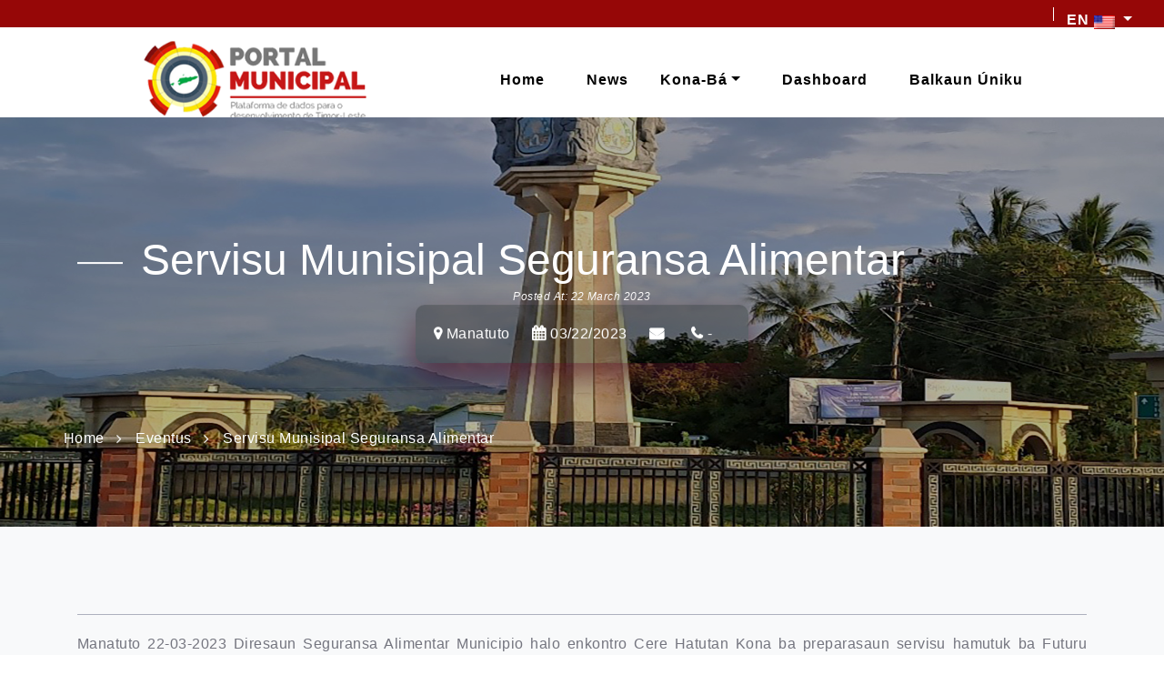

--- FILE ---
content_type: text/html; charset=UTF-8
request_url: https://manatuto.gov.tl/en/municipality-event/servisu-munisipal-seguransa-alimentar-2/
body_size: 8860
content:
<!DOCTYPE HTML PUBLIC "-//W3C//DTD HTML 4.0 Transitional//EN">
<html lang="en-US" itemscope itemtype="http://schema.org/WebPage">
<head>
    <title>
        Servisu Munisipal Seguransa Alimentar | Manatuto Municipal Authority    </title>
    <meta charset="UTF-8">
    <meta name="viewport" content="width=device-width, initial-scale=1, maximum-scale=1.0, user-scalable=no"/>

    <link rel="stylesheet" href="https://manatuto.gov.tl/wp-content/themes/municipality/css/bootstrap.min.css">
    <!-- Google fonts-->
    <link rel="stylesheet" href="https://fonts.googleapis.com/css?family=Poppins:300,400,700&amp;display=swap">


    <link rel="stylesheet" href="https://manatuto.gov.tl/wp-content/themes/municipality/css/animate.css">
    <link rel="stylesheet"
          href="https://manatuto.gov.tl/wp-content/themes/municipality/css/font-awesome/css/font-awesome.min.css">
    <link rel="stylesheet" href="https://manatuto.gov.tl/wp-content/themes/municipality/css/colors.css">

    <link rel="stylesheet" href="https://manatuto.gov.tl/wp-content/themes/municipality/css/style.css">
<!--    <link rel="stylesheet" href="--><!--">-->

    <link rel="stylesheet"
          href="https://manatuto.gov.tl/wp-content/themes/municipality/vendor/owl.carousel2/assets/owl.carousel.min.css">
    <link rel="stylesheet"
          href="https://manatuto.gov.tl/wp-content/themes/municipality/vendor/owl.carousel2/assets/owl.theme.default.min.css">
    <link rel="stylesheet" type="text/css"
          href="https://manatuto.gov.tl/wp-content/themes/municipality/css/spinner.css">
    <style>

        .new-menu2 > li > a.nav-link, .new-menu2 div.dropdown-menu.show a{
            font-weight: 600 !important;
            text-transform:uppercase !important;
            font-size:1rem !important;
        }
        @media (min-width: 768px) {
            #hero {
                /*padding: 150px 0;*/
            }
        }


        .about-mayor {
            /*background: url(*/<?//=get_theme_mod('municipality_mayor_image')?>/*);*/
        }

        .about-mayor-photo {
            background: url(https://manatuto.gov.tl/wp-content/uploads/2024/10/2-scaled.jpg);
        }

        #myModalPostAdmin ul, #myModalPostAdmin ol {
            margin-left: 1rem;
        }

        #myModalPostAdmin ul li, #myModalPostAdmin ol li {
            margin: 1px;
            background: transparent !important;
            padding: 10px;
            display: list-item !important;
            list-style-type: disclosure-closed;
        }

    </style>

    
    <link rel="stylesheet" href="https://cdn.datatables.net/1.10.24/css/dataTables.bootstrap4.min.css">
    <link rel="stylesheet" type="text/css"
          href="https://manatuto.gov.tl/wp-content/themes/municipality/css/home_tab.css">
        <link href="https://fonts.googleapis.com/css?family=Raleway&display=swap" rel="stylesheet">


    <link rel="stylesheet" href="https://cdn.datatables.net/1.10.24/css/dataTables.bootstrap4.min.css">

    <!-- Tweaks for older IEs--><!--[if lt IE 9]>
    <script src="https://oss.maxcdn.com/html5shiv/3.7.3/html5shiv.min.js"></script>
    <script src="https://oss.maxcdn.com/respond/1.4.2/respond.min.js"></script><![endif]-->


    


    <meta name='robots' content='max-image-preview:large' />
	<style>img:is([sizes="auto" i], [sizes^="auto," i]) { contain-intrinsic-size: 3000px 1500px }</style>
	<link rel='stylesheet' id='wp-block-library-css' href='https://manatuto.gov.tl/wp-includes/css/dist/block-library/style.min.css?ver=6.8.3' type='text/css' media='all' />
<style id='classic-theme-styles-inline-css' type='text/css'>
/*! This file is auto-generated */
.wp-block-button__link{color:#fff;background-color:#32373c;border-radius:9999px;box-shadow:none;text-decoration:none;padding:calc(.667em + 2px) calc(1.333em + 2px);font-size:1.125em}.wp-block-file__button{background:#32373c;color:#fff;text-decoration:none}
</style>
<style id='global-styles-inline-css' type='text/css'>
:root{--wp--preset--aspect-ratio--square: 1;--wp--preset--aspect-ratio--4-3: 4/3;--wp--preset--aspect-ratio--3-4: 3/4;--wp--preset--aspect-ratio--3-2: 3/2;--wp--preset--aspect-ratio--2-3: 2/3;--wp--preset--aspect-ratio--16-9: 16/9;--wp--preset--aspect-ratio--9-16: 9/16;--wp--preset--color--black: #000000;--wp--preset--color--cyan-bluish-gray: #abb8c3;--wp--preset--color--white: #ffffff;--wp--preset--color--pale-pink: #f78da7;--wp--preset--color--vivid-red: #cf2e2e;--wp--preset--color--luminous-vivid-orange: #ff6900;--wp--preset--color--luminous-vivid-amber: #fcb900;--wp--preset--color--light-green-cyan: #7bdcb5;--wp--preset--color--vivid-green-cyan: #00d084;--wp--preset--color--pale-cyan-blue: #8ed1fc;--wp--preset--color--vivid-cyan-blue: #0693e3;--wp--preset--color--vivid-purple: #9b51e0;--wp--preset--gradient--vivid-cyan-blue-to-vivid-purple: linear-gradient(135deg,rgba(6,147,227,1) 0%,rgb(155,81,224) 100%);--wp--preset--gradient--light-green-cyan-to-vivid-green-cyan: linear-gradient(135deg,rgb(122,220,180) 0%,rgb(0,208,130) 100%);--wp--preset--gradient--luminous-vivid-amber-to-luminous-vivid-orange: linear-gradient(135deg,rgba(252,185,0,1) 0%,rgba(255,105,0,1) 100%);--wp--preset--gradient--luminous-vivid-orange-to-vivid-red: linear-gradient(135deg,rgba(255,105,0,1) 0%,rgb(207,46,46) 100%);--wp--preset--gradient--very-light-gray-to-cyan-bluish-gray: linear-gradient(135deg,rgb(238,238,238) 0%,rgb(169,184,195) 100%);--wp--preset--gradient--cool-to-warm-spectrum: linear-gradient(135deg,rgb(74,234,220) 0%,rgb(151,120,209) 20%,rgb(207,42,186) 40%,rgb(238,44,130) 60%,rgb(251,105,98) 80%,rgb(254,248,76) 100%);--wp--preset--gradient--blush-light-purple: linear-gradient(135deg,rgb(255,206,236) 0%,rgb(152,150,240) 100%);--wp--preset--gradient--blush-bordeaux: linear-gradient(135deg,rgb(254,205,165) 0%,rgb(254,45,45) 50%,rgb(107,0,62) 100%);--wp--preset--gradient--luminous-dusk: linear-gradient(135deg,rgb(255,203,112) 0%,rgb(199,81,192) 50%,rgb(65,88,208) 100%);--wp--preset--gradient--pale-ocean: linear-gradient(135deg,rgb(255,245,203) 0%,rgb(182,227,212) 50%,rgb(51,167,181) 100%);--wp--preset--gradient--electric-grass: linear-gradient(135deg,rgb(202,248,128) 0%,rgb(113,206,126) 100%);--wp--preset--gradient--midnight: linear-gradient(135deg,rgb(2,3,129) 0%,rgb(40,116,252) 100%);--wp--preset--font-size--small: 13px;--wp--preset--font-size--medium: 20px;--wp--preset--font-size--large: 36px;--wp--preset--font-size--x-large: 42px;--wp--preset--spacing--20: 0.44rem;--wp--preset--spacing--30: 0.67rem;--wp--preset--spacing--40: 1rem;--wp--preset--spacing--50: 1.5rem;--wp--preset--spacing--60: 2.25rem;--wp--preset--spacing--70: 3.38rem;--wp--preset--spacing--80: 5.06rem;--wp--preset--shadow--natural: 6px 6px 9px rgba(0, 0, 0, 0.2);--wp--preset--shadow--deep: 12px 12px 50px rgba(0, 0, 0, 0.4);--wp--preset--shadow--sharp: 6px 6px 0px rgba(0, 0, 0, 0.2);--wp--preset--shadow--outlined: 6px 6px 0px -3px rgba(255, 255, 255, 1), 6px 6px rgba(0, 0, 0, 1);--wp--preset--shadow--crisp: 6px 6px 0px rgba(0, 0, 0, 1);}:where(.is-layout-flex){gap: 0.5em;}:where(.is-layout-grid){gap: 0.5em;}body .is-layout-flex{display: flex;}.is-layout-flex{flex-wrap: wrap;align-items: center;}.is-layout-flex > :is(*, div){margin: 0;}body .is-layout-grid{display: grid;}.is-layout-grid > :is(*, div){margin: 0;}:where(.wp-block-columns.is-layout-flex){gap: 2em;}:where(.wp-block-columns.is-layout-grid){gap: 2em;}:where(.wp-block-post-template.is-layout-flex){gap: 1.25em;}:where(.wp-block-post-template.is-layout-grid){gap: 1.25em;}.has-black-color{color: var(--wp--preset--color--black) !important;}.has-cyan-bluish-gray-color{color: var(--wp--preset--color--cyan-bluish-gray) !important;}.has-white-color{color: var(--wp--preset--color--white) !important;}.has-pale-pink-color{color: var(--wp--preset--color--pale-pink) !important;}.has-vivid-red-color{color: var(--wp--preset--color--vivid-red) !important;}.has-luminous-vivid-orange-color{color: var(--wp--preset--color--luminous-vivid-orange) !important;}.has-luminous-vivid-amber-color{color: var(--wp--preset--color--luminous-vivid-amber) !important;}.has-light-green-cyan-color{color: var(--wp--preset--color--light-green-cyan) !important;}.has-vivid-green-cyan-color{color: var(--wp--preset--color--vivid-green-cyan) !important;}.has-pale-cyan-blue-color{color: var(--wp--preset--color--pale-cyan-blue) !important;}.has-vivid-cyan-blue-color{color: var(--wp--preset--color--vivid-cyan-blue) !important;}.has-vivid-purple-color{color: var(--wp--preset--color--vivid-purple) !important;}.has-black-background-color{background-color: var(--wp--preset--color--black) !important;}.has-cyan-bluish-gray-background-color{background-color: var(--wp--preset--color--cyan-bluish-gray) !important;}.has-white-background-color{background-color: var(--wp--preset--color--white) !important;}.has-pale-pink-background-color{background-color: var(--wp--preset--color--pale-pink) !important;}.has-vivid-red-background-color{background-color: var(--wp--preset--color--vivid-red) !important;}.has-luminous-vivid-orange-background-color{background-color: var(--wp--preset--color--luminous-vivid-orange) !important;}.has-luminous-vivid-amber-background-color{background-color: var(--wp--preset--color--luminous-vivid-amber) !important;}.has-light-green-cyan-background-color{background-color: var(--wp--preset--color--light-green-cyan) !important;}.has-vivid-green-cyan-background-color{background-color: var(--wp--preset--color--vivid-green-cyan) !important;}.has-pale-cyan-blue-background-color{background-color: var(--wp--preset--color--pale-cyan-blue) !important;}.has-vivid-cyan-blue-background-color{background-color: var(--wp--preset--color--vivid-cyan-blue) !important;}.has-vivid-purple-background-color{background-color: var(--wp--preset--color--vivid-purple) !important;}.has-black-border-color{border-color: var(--wp--preset--color--black) !important;}.has-cyan-bluish-gray-border-color{border-color: var(--wp--preset--color--cyan-bluish-gray) !important;}.has-white-border-color{border-color: var(--wp--preset--color--white) !important;}.has-pale-pink-border-color{border-color: var(--wp--preset--color--pale-pink) !important;}.has-vivid-red-border-color{border-color: var(--wp--preset--color--vivid-red) !important;}.has-luminous-vivid-orange-border-color{border-color: var(--wp--preset--color--luminous-vivid-orange) !important;}.has-luminous-vivid-amber-border-color{border-color: var(--wp--preset--color--luminous-vivid-amber) !important;}.has-light-green-cyan-border-color{border-color: var(--wp--preset--color--light-green-cyan) !important;}.has-vivid-green-cyan-border-color{border-color: var(--wp--preset--color--vivid-green-cyan) !important;}.has-pale-cyan-blue-border-color{border-color: var(--wp--preset--color--pale-cyan-blue) !important;}.has-vivid-cyan-blue-border-color{border-color: var(--wp--preset--color--vivid-cyan-blue) !important;}.has-vivid-purple-border-color{border-color: var(--wp--preset--color--vivid-purple) !important;}.has-vivid-cyan-blue-to-vivid-purple-gradient-background{background: var(--wp--preset--gradient--vivid-cyan-blue-to-vivid-purple) !important;}.has-light-green-cyan-to-vivid-green-cyan-gradient-background{background: var(--wp--preset--gradient--light-green-cyan-to-vivid-green-cyan) !important;}.has-luminous-vivid-amber-to-luminous-vivid-orange-gradient-background{background: var(--wp--preset--gradient--luminous-vivid-amber-to-luminous-vivid-orange) !important;}.has-luminous-vivid-orange-to-vivid-red-gradient-background{background: var(--wp--preset--gradient--luminous-vivid-orange-to-vivid-red) !important;}.has-very-light-gray-to-cyan-bluish-gray-gradient-background{background: var(--wp--preset--gradient--very-light-gray-to-cyan-bluish-gray) !important;}.has-cool-to-warm-spectrum-gradient-background{background: var(--wp--preset--gradient--cool-to-warm-spectrum) !important;}.has-blush-light-purple-gradient-background{background: var(--wp--preset--gradient--blush-light-purple) !important;}.has-blush-bordeaux-gradient-background{background: var(--wp--preset--gradient--blush-bordeaux) !important;}.has-luminous-dusk-gradient-background{background: var(--wp--preset--gradient--luminous-dusk) !important;}.has-pale-ocean-gradient-background{background: var(--wp--preset--gradient--pale-ocean) !important;}.has-electric-grass-gradient-background{background: var(--wp--preset--gradient--electric-grass) !important;}.has-midnight-gradient-background{background: var(--wp--preset--gradient--midnight) !important;}.has-small-font-size{font-size: var(--wp--preset--font-size--small) !important;}.has-medium-font-size{font-size: var(--wp--preset--font-size--medium) !important;}.has-large-font-size{font-size: var(--wp--preset--font-size--large) !important;}.has-x-large-font-size{font-size: var(--wp--preset--font-size--x-large) !important;}
:where(.wp-block-post-template.is-layout-flex){gap: 1.25em;}:where(.wp-block-post-template.is-layout-grid){gap: 1.25em;}
:where(.wp-block-columns.is-layout-flex){gap: 2em;}:where(.wp-block-columns.is-layout-grid){gap: 2em;}
:root :where(.wp-block-pullquote){font-size: 1.5em;line-height: 1.6;}
</style>
<link rel='stylesheet' id='new_hero-css' href='https://manatuto.gov.tl/wp-content/themes/municipality/css/new_hero.css?ver=202502120952' type='text/css' media='all' />
<link rel='stylesheet' id='style-css' href='https://manatuto.gov.tl/wp-content/themes/municipality/style.css?ver=202506130113' type='text/css' media='all' />
<link rel='stylesheet' id='homepage-css' href='https://manatuto.gov.tl/wp-content/themes/municipality/css/homepage.css?ver=202405010658' type='text/css' media='all' />
<link rel='stylesheet' id='tablepress-default-css' href='https://manatuto.gov.tl/wp-content/plugins/tablepress/css/build/default.css?ver=3.2.5' type='text/css' media='all' />
<link rel='stylesheet' id='wpglobus-css' href='https://manatuto.gov.tl/wp-content/plugins/wpglobus/includes/css/wpglobus.css?ver=3.0.0' type='text/css' media='all' />
<script type="text/javascript" src="https://manatuto.gov.tl/wp-includes/js/jquery/jquery.min.js?ver=3.7.1" id="jquery-core-js"></script>
<script type="text/javascript" src="https://manatuto.gov.tl/wp-includes/js/jquery/jquery-migrate.min.js?ver=3.4.1" id="jquery-migrate-js"></script>
<script type="text/javascript" id="utils-js-extra">
/* <![CDATA[ */
var userSettings = {"url":"\/","uid":"0","time":"1763469832","secure":"1"};
/* ]]> */
</script>
<script type="text/javascript" src="https://manatuto.gov.tl/wp-includes/js/utils.min.js?ver=6.8.3" id="utils-js"></script>
<link rel="canonical" href="https://manatuto.gov.tl/en/municipality-event/servisu-munisipal-seguransa-alimentar-2/" />
<!-- Analytics by WP Statistics - https://wp-statistics.com -->

    			<style media="screen">
				.wpglobus_flag_tm{background-image:url(https://manatuto.gov.tl/wp-content/plugins/wpglobus/flags/tl.png)}
.wpglobus_flag_pt{background-image:url(https://manatuto.gov.tl/wp-content/plugins/wpglobus/flags/pt.png)}
.wpglobus_flag_en{background-image:url(https://manatuto.gov.tl/wp-content/plugins/wpglobus/flags/us.png)}
			</style>
			<link rel="alternate" hreflang="tm-TL" href="https://manatuto.gov.tl/municipality-event/servisu-munisipal-seguransa-alimentar-2/" /><link rel="alternate" hreflang="pt-PT" href="https://manatuto.gov.tl/pt/municipality-event/servisu-munisipal-seguransa-alimentar-2/" /><link rel="alternate" hreflang="en-US" href="https://manatuto.gov.tl/en/municipality-event/servisu-munisipal-seguransa-alimentar-2/" /><link rel="icon" href="https://manatuto.gov.tl/wp-content/uploads/2022/05/logo-municipality.png" sizes="32x32" />
<link rel="icon" href="https://manatuto.gov.tl/wp-content/uploads/2022/05/logo-municipality.png" sizes="192x192" />
<link rel="apple-touch-icon" href="https://manatuto.gov.tl/wp-content/uploads/2022/05/logo-municipality.png" />
<meta name="msapplication-TileImage" content="https://manatuto.gov.tl/wp-content/uploads/2022/05/logo-municipality.png" />

    <!-- Global site tag (gtag.js) - Google Analytics -->
    <!-- Global site tag (gtag.js) - Google Analytics -->
    <script async src="https://www.googletagmanager.com/gtag/js?id=G-6FX157600Y"></script>
    <script>
        // window.dataLayer = window.dataLayer || [];
        //
        // function gtag() {
        //     dataLayer.push(arguments);
        // }
        //
        // gtag('js', new Date());
        //
        // gtag('config', 'G-6FX157600Y');
    </script>


</head>
<body>


<section class="top-header" style="position: sticky;z-index: 9;">
    <div class="fixed-top2 no-print" style="height:30px;background: #960707;">

        <ul class="navbar-nav mr-auto new-menu2" style="">

                            <li class="nav-item dropdown language-switcher-menu">
                    <a class="nav-link dropdown-toggle" href="#" id="navbarDropdown" role="button"
                       data-toggle="dropdown" aria-haspopup="true" aria-expanded="false">
                       en                     <img class="img_size language_image dropdown-toggle mt-0" data-toggle="dropdown" style=""
                             src="https://manatuto.gov.tl/wp-content/plugins/wpglobus/flags/us.png">
                    </a>
                    <div class="dropdown-menu" aria-labelledby="navbarDropdown"
                         style="min-width: 50px;left:-20px!important; position: absolute;">
                        <a href="https://manatuto.gov.tl/municipality-event/servisu-munisipal-seguransa-alimentar-2/" class ="dropdown-item">TT</a><a href="https://manatuto.gov.tl/pt/municipality-event/servisu-munisipal-seguransa-alimentar-2/" class ="dropdown-item">pt</a>                    </div>
                </li>

            
        </ul>
    </div>
</section>
<header class="header">
    <nav class="navbar navbar-expand-lg fixed-top" id="naav">
        <div class="container-fluid">
            <a href="/" class="navbar-brand text-uppercase font-weight-bold">
                <img src="https://manatuto.gov.tl/wp-content/themes/municipality/images/logoo.png" alt="Manatuto Municipal Authority" title="Manatuto Municipal Authority" class="header_logo" style="width: auto;height: 50px;">
                <!--            <img class="header_logo" src="--><? //= $header_logo ?><!--"-->
                <!--                 style="width: auto;-->
            </a>
            <button type="button" data-toggle="collapse" data-target="#navbarSupportedContent" aria-controls="navbarSupportedContent" aria-expanded="false" aria-label="Toggle navigation" class="navbar-toggler navbar-toggler-right"><i class="fa fa-bars"></i></button>

            <div id="navbarSupportedContent" class="collapse navbar-collapse">
                <ul id="menu-menu-principal" class="navbar-nav ml-auto" itemscope itemtype="http://www.schema.org/SiteNavigationElement"><li  id="menu-item-54" class="menu-item menu-item-type-post_type menu-item-object-page menu-item-home menu-item-54 nav-item"><a itemprop="url" href="https://manatuto.gov.tl/en/" class="nav-link"><span itemprop="name">Home</span></a></li>
<li  id="menu-item-56" class="menu-item menu-item-type-post_type menu-item-object-page menu-item-56 nav-item"><a itemprop="url" href="https://manatuto.gov.tl/en/notisias/" class="nav-link"><span itemprop="name">News</span></a></li>
<li  id="menu-item-2385" class="menu-item menu-item-type-custom menu-item-object-custom menu-item-has-children dropdown menu-item-2385 nav-item"><a href="#" data-toggle="dropdown" aria-haspopup="true" aria-expanded="false" class="dropdown-toggle nav-link" id="menu-item-dropdown-2385"><span itemprop="name">Kona-bá</span></a>
<ul class="dropdown-menu" aria-labelledby="menu-item-dropdown-2385">
	<li  id="menu-item-2386" class="menu-item menu-item-type-post_type menu-item-object-page menu-item-2386 nav-item"><a itemprop="url" href="https://manatuto.gov.tl/en/vizaun-no-missaun/" class="dropdown-item"><span itemprop="name">Vizaun no Missaun</span></a></li>
	<li  id="menu-item-2389" class="menu-item menu-item-type-post_type menu-item-object-page menu-item-2389 nav-item"><a itemprop="url" href="https://manatuto.gov.tl/en/membru-konselhu/" class="dropdown-item"><span itemprop="name">Membru Konselhu Munisipal</span></a></li>
	<li  id="menu-item-2388" class="menu-item menu-item-type-post_type menu-item-object-page menu-item-2388 nav-item"><a itemprop="url" href="https://manatuto.gov.tl/en/serbisu-munisipal-ba-sidadaun/" class="dropdown-item"><span itemprop="name">Serbisu Munisipal ba Sidadaun</span></a></li>
	<li  id="menu-item-2392" class="menu-item menu-item-type-post_type menu-item-object-page menu-item-2392 nav-item"><a itemprop="url" href="https://manatuto.gov.tl/en/oportunidade-serbisu/" class="dropdown-item"><span itemprop="name">Oportunidade Serbisu</span></a></li>
	<li  id="menu-item-2387" class="menu-item menu-item-type-post_type menu-item-object-page menu-item-2387 nav-item"><a itemprop="url" href="https://manatuto.gov.tl/en/aprovisionamentu/" class="dropdown-item"><span itemprop="name">Aprovisionamentu</span></a></li>
	<li  id="menu-item-2391" class="menu-item menu-item-type-post_type menu-item-object-page menu-item-2391 nav-item"><a itemprop="url" href="https://manatuto.gov.tl/en/dokumentus/" class="dropdown-item"><span itemprop="name">Dokumentus</span></a></li>
	<li  id="menu-item-2390" class="menu-item menu-item-type-post_type menu-item-object-page menu-item-2390 nav-item"><a itemprop="url" href="https://manatuto.gov.tl/en/ponto-de-interese/" class="dropdown-item"><span itemprop="name">Ponto de interese</span></a></li>
</ul>
</li>
<li  id="menu-item-1549" class="menu-item menu-item-type-post_type menu-item-object-page menu-item-1549 nav-item"><a target="_blank" rel="noopener noreferrer" itemprop="url" href="https://manatuto.gov.tl/en/dashboard/" class="nav-link"><span itemprop="name">Dashboard</span></a></li>
<li  id="menu-item-1248" class="menu-item menu-item-type-custom menu-item-object-custom menu-item-1248 nav-item"><a target="_blank" rel="noopener noreferrer" itemprop="url" href="https://balkaununiku.gov.tl/" class="nav-link"><span itemprop="name">Balkaun Úniku</span></a></li>
</ul>            </div>
        </div>
    </nav>
</header>

<!---->
<!--    <nav class="navbar fixed-top navbar-expand-lg navbar-dark scrolling-navbar naav" id="naav" style="">-->
<!--        <a class="navbar-brand" href="--><? //= get_portal_url() ?><!--">-->
<!---->
<!--            <img class="header_logo" src="--><? //= $header_logo ?><!--"-->
<!--                 style="width: auto;-->
<!--        height: 112px;"></a>-->
<!--        <button class="navbar-toggler" type="button" data-toggle="collapse"-->
<!--                data-target="#navbarSupportedContent"-->
<!--                aria-controls="navbarSupportedContent" aria-expanded="false" aria-label="Toggle navigation">-->
<!--            <span class="navbar-toggler-icon"></span>-->
<!--        </button>-->
<!--        <div class="collapse navbar-collapse" id="navbarSupportedContent">-->

<!---->
<!--        </div>-->
<!--    </nav>-->



    <div class="second" style="margin-top:0px;">
        <div class="head_bg"
             style="background: url('https://manatuto.gov.tl/wp-content/uploads/2023/10/monumentu-1.jpg');">
            <div id="overlay1"></div>
            <div class="breadcrumbs-custom-inner">
                <div class="container breadcrumbs-custom-container">
                    <div class="breadcrumbs-custom-main text-left">
                        <h2 class="breadcrumbs-custom-subtitle title-decorated text-white">Servisu Munisipal Seguransa Alimentar</h2>

                    </div>
                    <small><i class=" text-white"> Posted At: 22 March 2023</i></small>
                    <div class="events-meta">
                        <div class="events-widget mb-40 wow slideInRight">
                            <ul class="events-widget__list">
                                <li>
                                    <div class="event-list d-flex align-items-center">
                                        <div class="event-list-icon">
                                            <i class="fa fa-map-marker"></i>
                                        </div>
                                        &nbsp;Manatuto                                    </div>
                                </li>
                                <li>
                                    <div class="event-list d-flex align-items-center">
                                        <div class="event-list-icon">
                                            <i class="fa fa-calendar"></i>
                                        </div>
                                        &nbsp;03/22/2023                                    </div>
                                </li>
                                <li>
                                    <div class="event-list d-flex align-items-center">
                                        <div class="event-list-icon">
                                            <i class="fa fa-envelope"></i>
                                        </div>
                                        &nbsp;                                    </div>
                                </li>
                                <li>
                                    <div class="event-list d-flex align-items-center">
                                        <div class="event-list-icon">
                                            <i class="fa fa-phone"></i>
                                        </div>
                                        &nbsp;-                                    </div>
                                </li>
                            </ul>
                            <!--                        <a href="#" class="theme_btn widget-btn">Book Your Seat</a>-->
                        </div>
                    </div>
                    <ul class="breadcrumbs-custom-path text-left text-white">
                        <li><a href="https://manatuto.gov.tl/en" class="text-white">Home</a></li>
                                                    <li><a href="https://manatuto.gov.tl/en/eventus/"
                                   class="text-white">Eventus</a></li>
                                                    <li class="active">Servisu Munisipal Seguransa Alimentar</li>
                    </ul>


                </div>
            </div>
        </div>
    </div>
    <div class="pt-0 py-5 bg-light">
        <div class="container py-5">
            <div class="align-items-stretch">
                <article class="career-classic the-content-post  wow fadeInUp" style="overflow-wrap: break-word;">
                    <div class="career-classic-divider"></div>
                    
<p>Manatuto 22-03-2023 Diresaun Seguransa Alimentar Municipio halo enkontro Cere Hatutan Kona ba preparasaun servisu hamutuk ba Futuru Konaba Informasaun Produtu Lokal nian Mercado Posto Administrativu Sira Planu servisu hamutuk hodi Reativa Fila fali Grupo Sira Konaba Prosesamento Alimentar iha Suco sira ba futuru</p>



<div class="wp-block-columns is-layout-flex wp-container-core-columns-is-layout-9d6595d7 wp-block-columns-is-layout-flex">
<div class="wp-block-column is-layout-flow wp-block-column-is-layout-flow">
<figure class="wp-block-gallery has-nested-images columns-default is-cropped wp-block-gallery-1 is-layout-flex wp-block-gallery-is-layout-flex">
<figure class="wp-block-image size-large"><img fetchpriority="high" decoding="async" width="1024" height="461" data-id="1082" src="https://manatuto.gov.tl/wp-content/uploads/2023/03/3925ae31-7cfd-48bb-bfb4-0f7aa663c2cb-1024x461.jpg" alt="" class="wp-image-1082" srcset="https://manatuto.gov.tl/wp-content/uploads/2023/03/3925ae31-7cfd-48bb-bfb4-0f7aa663c2cb-1024x461.jpg 1024w, https://manatuto.gov.tl/wp-content/uploads/2023/03/3925ae31-7cfd-48bb-bfb4-0f7aa663c2cb-300x135.jpg 300w, https://manatuto.gov.tl/wp-content/uploads/2023/03/3925ae31-7cfd-48bb-bfb4-0f7aa663c2cb-768x346.jpg 768w, https://manatuto.gov.tl/wp-content/uploads/2023/03/3925ae31-7cfd-48bb-bfb4-0f7aa663c2cb.jpg 1040w" sizes="(max-width: 1024px) 100vw, 1024px" /></figure>
</figure>
</div>



<div class="wp-block-column is-layout-flow wp-block-column-is-layout-flow">
<figure class="wp-block-gallery has-nested-images columns-default is-cropped wp-block-gallery-2 is-layout-flex wp-block-gallery-is-layout-flex">
<figure class="wp-block-image size-large"><img decoding="async" width="1024" height="461" data-id="1081" src="https://manatuto.gov.tl/wp-content/uploads/2023/03/ffc86ae1-7636-4b14-9cde-ebb101f976a1-1024x461.jpg" alt="" class="wp-image-1081" srcset="https://manatuto.gov.tl/wp-content/uploads/2023/03/ffc86ae1-7636-4b14-9cde-ebb101f976a1-1024x461.jpg 1024w, https://manatuto.gov.tl/wp-content/uploads/2023/03/ffc86ae1-7636-4b14-9cde-ebb101f976a1-300x135.jpg 300w, https://manatuto.gov.tl/wp-content/uploads/2023/03/ffc86ae1-7636-4b14-9cde-ebb101f976a1-768x346.jpg 768w, https://manatuto.gov.tl/wp-content/uploads/2023/03/ffc86ae1-7636-4b14-9cde-ebb101f976a1.jpg 1040w" sizes="(max-width: 1024px) 100vw, 1024px" /></figure>
</figure>
</div>
</div>

                </article>
            </div><!-- /row -->
        </div>

    </div>
<!-- FOOTER -->
<footer class="footer w-100 py-4 flex-shrink-0" style="background: #960707;">
    <div class="py-4 mx-auto" style="width:95%;">
        <div class="row gy-4 gx-5">
            <div class="col-lg-3 col-md-6">
                <h4 class="text-white">Administration Municipality of Manatuto</h4>
                <ul class="list-unstyled text-white">

                    <li>Address                        : Avenida Coronel Santo António</li>
                    <li>Phone                        : +670 7732 6185</li>
                    <li>Email                        : manatuto@municipio.gov.tl</li>
                </ul>
                <div class="social-links mt-3">
                    <a href="#!"
                       class="facebook"><i class="fa fa-facebook"></i></a>
                    <a href="#!"
                       class="twitter"><i class="fa fa-twitter"></i></a>
                    <a href="#!"
                       class="instagram"><i class="fa fa-instagram"></i></a>
                </div>
            </div>
            <div class="col-lg-3 col-md-6">
                                    <h5 class="text-white mb-3">Institutional</h5>
                    <ul id="menu-footer-institutional" class="footer_quick_link_menu" itemscope itemtype="http://www.schema.org/SiteNavigationElement"><li id="menu-item-244" class="menu-item menu-item-type-post_type menu-item-object-page menu-item-244"><a href="https://manatuto.gov.tl/en/vizaun-no-missaun/">Vision and Mission</a></li>
<li id="menu-item-245" class="menu-item menu-item-type-post_type menu-item-object-page menu-item-245"><a href="https://manatuto.gov.tl/en/membru-konselhu/">Council Member</a></li>
<li id="menu-item-259" class="menu-item menu-item-type-post_type menu-item-object-page menu-item-259"><a href="https://manatuto.gov.tl/en/serbisu-ba-sidadaun/">Serbisu Ba Sidadaun</a></li>
</ul>
            </div>

            <div class="col-lg-3 col-md-6">
                                    <h5 class="text-white mb-3">Quick Links</h5>
                    <ul id="menu-quick-link" class="footer_quick_link_menu" itemscope itemtype="http://www.schema.org/SiteNavigationElement"><li id="menu-item-59" class="menu-item menu-item-type-post_type menu-item-object-page menu-item-59"><a href="https://manatuto.gov.tl/en/ponto-de-interese/">Point of interest</a></li>
<li id="menu-item-60" class="menu-item menu-item-type-post_type menu-item-object-page menu-item-60"><a href="https://manatuto.gov.tl/en/investimentu/">Investment</a></li>
<li id="menu-item-61" class="menu-item menu-item-type-post_type menu-item-object-page menu-item-61"><a href="https://manatuto.gov.tl/en/aprovisionamentu/">Tender</a></li>
<li id="menu-item-134" class="menu-item menu-item-type-post_type menu-item-object-page menu-item-134"><a href="https://manatuto.gov.tl/en/dokumentus/">Documents</a></li>
</ul>

            </div>

            <div class="col-lg-3 col-md-6">
                <h5 class="text-white mb-3">Sponsors</h5>
                <div class="partners d-flex mt-4">
                    

                    
                                            <a href="https://www.undp.org/timor-leste">
                            <img class="sponsors-logo" alt="" src="https://manatuto.gov.tl/wp-content/uploads/2022/10/UNDP-Logo-Blue-Large.png">
                        </a>
                        
                                            <a href="https://www.eeas.europa.eu/delegations/timor-leste_en">
                            <img class="sponsors-logo" alt="" src="https://manatuto.gov.tl/wp-content/uploads/2022/10/enlogo-e1665730765112.png">
                        </a>
                        
                                            <a href="https://tic.gov.tl/">
                            <img class="sponsors-logo" alt="" src="https://manatuto.gov.tl/wp-content/uploads/2022/10/LOGO_TIC_OFFICIAL.jpg">
                        </a>

                                        </div>
            </div>
        </div>
    </div>
</footer>
<div class="foot2" style="    background: #960707;;
    border-top: 1px solid #fff;
        position: absolute;
    width: 100%;">
    <p class="ppp" style="    color: #fff;
    text-align: center;
    padding: 6px;
    margin: 0;
    letter-spacing: 1px;">©
        2025 Administration Municipality of Manatuto    </p>
</div>

<!-- Modal Comment-->
<div id="modal-comment" class="modal fade" role="dialog">
    <div class="modal-dialog">
        <div class="modal-content">
            <div class="modal-header">
                <!--                <h4 class="modal-title">-->
                <!--</h4>-->
                <button type="button" class="close" data-dismiss="modal">&times;</button>
            </div>
            <div class="modal-body">
                            </div>
            <!--            <div class="modal-footer">-->
            <!--                <a href="comments.php" class="btn btn-default">-->
            <!--</a>-->
            <!--            </div>-->
        </div>
    </div>
</div>
<!-- Modal Comment-->

<div id="load-progress-bar">
    <div class="loadingProgressG" id="loadingProgressG_1"></div>
</div>

<div id="scrollUp" style="bottom: 45px; right: 24px;">
    <a class="btn btn-floating">
        <i class="fa fa-chevron-up"></i>
    </a>
</div>


<div id="modal-view-attachment" class="modal fade show" aria-modal="true" role="dialog">
    <div class="modal-dialog modal-lg modal-dialog-scrollable modal-dialog-centered">
        <div class="modal-content">
            <div class="modal-header">
                <h4 class="modal-title">Details</h4>
                <button type="button" class="close" data-dismiss="modal">×</button>
            </div>
            <div class="modal-body">

            </div>
            <div class="modal-footer">
                <button type="button" class="btn btn-default" data-dismiss="modal">Close</button>
            </div>
        </div>
    </div>
</div>


<input type="hidden" value="TLS011" id="municipality_code">
<input type="hidden" value="https://portal.municipio.gov.tl/datasearch/homepage" id="base_api_url">
<input type="hidden" value="https://manatuto.gov.tl/wp-content/themes/municipality" id="asset_url">
<input type="hidden" value="https://manatuto.gov.tl/wp-content/uploads/2024/10/postos-administrativos.json"
       id="default_municipality_map">
<input type="hidden" id="admin-ajax-url" value="https://manatuto.gov.tl/wp-admin/admin-ajax.php">
<script src="https://manatuto.gov.tl/wp-content/themes/municipality/js/jquery.min.js"></script>

<script src="https://manatuto.gov.tl/wp-content/themes/municipality/js/popper.min.js"></script>
<script src="https://manatuto.gov.tl/wp-content/themes/municipality/js/bootstrap.min.js"></script>
<script src="https://manatuto.gov.tl/wp-content/themes/municipality/js/jquery.cookie.js"></script>
<!--      <script src="https://maxcdn.bootstrapcdn.com/bootstrap/4.4.1/js/bootstrap.min.js"></script>-->
<script src="https://manatuto.gov.tl/wp-content/themes/municipality/js/datatables.min.js"></script>
<script src="https://manatuto.gov.tl/wp-content/themes/municipality/js/wow.js"></script>

<script src="https://manatuto.gov.tl/wp-content/themes/municipality/js/sweetalert2@10.js"></script>

<script>
    new WOW().init();
</script>


<script>

    window.onscroll = function () {
        stickMe();
    };

    var header = document.getElementById("naav");
    var sticky = header.offsetTop;

    function stickMe() {
        if (window.pageYOffset > sticky) {
            header.classList.add("sticky");
        } else {
            header.classList.remove("sticky");
        }
    }

    $(window).on('load', function () {
        if ($('#load-progress-bar').length) {
            $('#load-progress-bar').delay(100).fadeOut('slow', function () {
                $(this).remove();
            });
        }
    });


    $(document).ready(function () {

        $("table").parent().addClass("table-responsive");
        $("table").addClass("table");
        $(window).scroll(function () {
            if ($(this).scrollTop() > 150) {
                $('#scrollUp').fadeIn();
            } else {
                $('#scrollUp').fadeOut();
            }
        });
        // scroll body to 0px on click
        $('#scrollUp').click(function () {
            $('body,html').animate({
                scrollTop: 0
            }, 400);
            return false;
        });

        $('.home-tab-tabs-profile-link li').click(function () {
            var tab_id = $(this).attr('data-tab');
            console.log(tab_id);
            $('.home-tab-tabs-profile-link li').removeClass('active');
            $('.home-tab-tabs-profile-content').removeClass('show active');

            $(this).addClass('active');
            $("#" + tab_id).addClass('show active');
            // $("#" + tab_id).toggleClass('animated');

        });

        $('#home-tab-tabs-staff-link li').click(function () {
            var tab_id = $(this).attr('data-tab');
            console.log(tab_id);
            $('#home-tab-tabs-staff-link li').removeClass('active');
            $('.home-tab-item-staff-content').removeClass('show active');

            $(this).addClass('active');
            $("#" + tab_id).addClass('show active');
            // $("#" + tab_id).toggleClass('animated');

        });


        $('#home-tab-tabs-investing-link li').click(function () {
            var tab_id = $(this).attr('data-tab');
            console.log(tab_id);
            $('#home-tab-tabs-investing-link li').removeClass('active');
            $('.home-tab-item-investing-content').removeClass('show active');

            $(this).addClass('active');
            $("#" + tab_id).addClass('show active');
            // $("#" + tab_id).toggleClass('animated');

        });

        // $('#home-tab-tabs-link li').click(function () {
        //     var tab_id = $(this).attr('data-tab');
        //
        //     console.log(tab_id);
        //     $('#home-tab-tabs-link li').removeClass('active');
        //     $('.home-tab-item-content').removeClass('show active');
        //
        //     $(this).addClass('active');
        //     $("#" + tab_id).addClass('show active');
        //     // $("#" + tab_id).toggleClass('animated');
        //
        // });
        $(".datatable").DataTable();
    });

    // showPreLoader();

    function showPreLoader() {
        $(".please-wait").css('display', 'block');
        $(".load-wrapper").css('opacity', 1);
    }

    function hidePreLoader() {
        $(".please-wait").css('display', 'none');
        $(".load-wrapper").css('opacity', 0);
    }

</script>




<script>
    
</script>

<script type="speculationrules">
{"prefetch":[{"source":"document","where":{"and":[{"href_matches":"\/en\/*"},{"not":{"href_matches":["\/wp-*.php","\/wp-admin\/*","\/wp-content\/uploads\/*","\/wp-content\/*","\/wp-content\/plugins\/*","\/wp-content\/themes\/municipality\/*","\/en\/*\\?(.+)"]}},{"not":{"selector_matches":"a[rel~=\"nofollow\"]"}},{"not":{"selector_matches":".no-prefetch, .no-prefetch a"}}]},"eagerness":"conservative"}]}
</script>
<style id='core-block-supports-inline-css' type='text/css'>
.wp-block-gallery.wp-block-gallery-1{--wp--style--unstable-gallery-gap:var( --wp--style--gallery-gap-default, var( --gallery-block--gutter-size, var( --wp--style--block-gap, 0.5em ) ) );gap:var( --wp--style--gallery-gap-default, var( --gallery-block--gutter-size, var( --wp--style--block-gap, 0.5em ) ) );}.wp-block-gallery.wp-block-gallery-2{--wp--style--unstable-gallery-gap:var( --wp--style--gallery-gap-default, var( --gallery-block--gutter-size, var( --wp--style--block-gap, 0.5em ) ) );gap:var( --wp--style--gallery-gap-default, var( --gallery-block--gutter-size, var( --wp--style--block-gap, 0.5em ) ) );}.wp-container-core-columns-is-layout-9d6595d7{flex-wrap:nowrap;}
</style>
<script type="text/javascript" id="wpglobus-js-extra">
/* <![CDATA[ */
var WPGlobus = {"version":"3.0.0","language":"en","enabledLanguages":["tm","pt","en"]};
/* ]]> */
</script>
<script type="text/javascript" src="https://manatuto.gov.tl/wp-content/plugins/wpglobus/includes/js/wpglobus.min.js?ver=3.0.0" id="wpglobus-js"></script>
</body>
</html>


--- FILE ---
content_type: text/css
request_url: https://manatuto.gov.tl/wp-content/themes/municipality/css/style.css
body_size: 8600
content:

body {
    /*font-family: 'Raleway', sans-serif;*/
    /*font-family: "Oswald", -apple-system, BlinkMacSystemFont, "Segoe UI", Roboto, "Helvetica Neue", Arial, sans-serif;*/
}

.disbl a {
    cursor: not-allowed !important;
    opacity: 0.5;
}

.img_size {
    cursor: pointer;
    width: 23px;
    margin-top: 12px;
}

.icc:hover {
    color: #f4f4f4 !important;
}

#menu1 {
    min-height: 450px;
}

#menu2 {
    min-height: 450px;
}

.navbar {
    background-color: transparent;
}

.pub:hover {
    color: #960707 !important;
}

.top-nav-collapse {
    background-color: #4285F4;
}

@media only screen and (max-width: 768px) {
    .navbar {
        background-color: #4285F4;
    }
    .header_logo{
        height:50px !important;
    }
}

.d1 {
    color: #960707 !important;
    font-weight: 600;
}

.muni_profile {
    padding: 10px;
    font-weight: 600;
    padding-left: 50px;
    color: #545454;
    letter-spacing: 2px;
    margin-bottom: 0px !important;
    border-bottom: 2px solid #ddd;
    /* position: sticky; */
    top: 200px;
    background-color: #fff;
}

.carousel-inner img {
    width: 100%;
    height: auto;
}

/*shubham*/
/*img.header_logo {
  width: auto;
  height: 70px;
}
*/
a.nav-link {
    text-transform: capitalize;
    color: #000 !important;
    font-weight: 600;
    letter-spacing: 1px;
    font-size: 0.8vw;
}

h3 {
    font-size: 1.8vw;
    line-height: 1.5;
    text-shadow: 0 0 8px #fff, 0 0 50px #fff, 0 0 20px #e0d7d7, 0 0 55px #e8dfe3, 0 0 0 #cec6c9, 0 0 0 #c3bcbf, 0 0 0 #cec4c8, 0 0 0 #ccc7c9;
}

li.nav-item {
    padding: 2px 15px;
    position: relative;
}

li.nav-item:after {
    content: "";
    background: #000;
    position: absolute;
    width: 1.8px;
    height: 1.2vw;
    left: 0px;
    top: 10px;
    right: 200px;
    display: block;
}

li.nav-item:nth-child(1):after {
    content: "";
    background: #8a8a8a;
    position: absolute;
    width: 2px;
    height: 100%;
    left: 10px;
    top: 5px;
    right: 200px;
    display: none;
}


.heading_size_1 {
    text-transform: uppercase;
}

.explore_link {
    color: #dd4e41;
    text-transform: uppercase;
    font-size: 1vw;
}

.in_text {
    font-size: 1vw;
    line-height: 2;
    padding-top: 40px;
    padding-bottom: 50px;
}

ul.footer_li_wid {
    display: flex;
    list-style: none;
    padding-top: 20px;
    /* padding-bottom: 20px; */
}

ul.footer_li_wid li {
    color: #fff;
    padding: 5px;
    text-align: center;
    border-right: 1px solid #fff;
    text-transform: uppercase;
    width: 20%;

}

ul.footer_li_wid li:last-child {
    border-right: none;

}

.new-menu {
    position: absolute;
    right: 10px;
    bottom: 0px;
}

.new-menu2 {
    top: -5px;
    display: flex !important;
    flex-direction: unset !important;
    list-style-type: none;
    float: right;
    position: relative;
    padding: 0 0 0 10px;
    right: 20px;
}

.new-menu2 > li > a.nav-link {
    text-transform: capitalize;
    color: #fff !important;
    font-weight: 100;
    letter-spacing: 1px;
    font-size: 0.7vw;
}

li.nav-item.dropdown {
    padding: 2px 15px 0px 4px;
}

.new-menu2:after {
    content: "";
    background: #fff;
    position: absolute;
    width: 1px;
    height: 1.2vw;
    left: 0px;
    top: 12px;
    right: 200px;
    display: block;
}

.new-menu2 > li.nav-item:after {
    content: "";
    background: #dad5d5;
    position: absolute;
    width: 1px;
    height: 1vw;
    height: 0.8vw;
    left: 0px;
    top: 15px;
    right: 200px;
    display: block;
}

.new-menu3 {
    top: -5px;
    display: flex !important;
    flex-direction: unset !important;
    list-style-type: none;
    float: right;
    right: 10px;
    position: relative;
    padding: 0 10px 0 0px;
}

.new-menu3 > li > a.nav-link {
    text-transform: capitalize;
    color: #fff !important;
    font-weight: 100;
    letter-spacing: 1px;
    font-size: 0.7vw;
}

.new-menu3 > li.nav-item:after {
    content: "";
    background: #dad5d5;
    position: absolute;
    width: 1px;
    height: 1.2vw !important;
    height: 0.8vw;
    left: 0px;
    top: 13px;
    right: 200px;
    display: block;
}

.new-menu2 > li.nav-item:nth-child(1):after {

    display: none !important;
}

.new-menu3 > li.nav-item:nth-child(1):after {

    display: none !important;
}

.box1 {
    background: #fff;
    width: 100%;
    min-height: auto;
    border: 1px solid #fec012;
    border-radius: 20px;
    padding: 30px 20px;
    float: right;
    box-shadow: 0 3px 4px 0 rgba(0, 0, 0, .14), 0 3px 3px -2px rgba(0, 0, 0, .2), 0 1px 8px 0 rgba(0, 0, 0, .12);

}

.box2 {
    background: #fff;
    width: 100%;
    min-height: auto;
    border: 1px solid #4587f3;
    border-radius: 20px;
    padding: 30px 20px;
    box-shadow: 0 3px 4px 0 rgba(0, 0, 0, .14), 0 3px 3px -2px rgba(0, 0, 0, .2), 0 1px 8px 0 rgba(0, 0, 0, .12);

}

.box3 {
    background: #fff;
    width: 100%;
    min-height: auto;
    border: 1px solid #a3a3a3;
    border-radius: 8px;
    padding: 30px 20px;
    float: right;
    box-shadow: 0 2px 10px rgba(0, 0, 0, .2);
    color: #0b2e13 !important;

    /*background-image: */
    /*  linear-gradient(to top, red 50%, #000 50%),*/
    /*  linear-gradient(to top, yellow 50%, transparent 50%);*/

    /*background-image: -moz-linear-gradient(to top, red 50%, #000 50%), -moz-linear-gradient(to top, yellow 50%, transparent 50%);*/

    /*-webkit-background-clip: text,padding-box;*/
    /*background-clip: text,padding-box;*/
    /*-webkit-text-fill-color: transparent;*/

    color: transparent;
    background-size: 100% 200%;
    background-position: top;
    transition: background-position 0.5s ease-in-out;


}

.box3 a {
    color: #0b2e13 !important;
}

.box-circle {
    border: 1px solid #a3a3a3;
    height: 100px;
    width: 100px;
    border-radius: 50%;
    position: absolute;
    transform: translate(105%, -85%);
    background: #fff;
    background-image: linear-gradient(to top, red 50%, #000 50%),
    linear-gradient(to top, #960707 50%, transparent 50%);

    -webkit-background-clip: text, padding-box;
    background-clip: text, padding-box;
    -webkit-text-fill-color: transparent;
    color: transparent;
    background-size: 100% 200%;
    background-position: top;
    transition: background-position 0.5s ease-in-out;

}

.box3:hover .box-circle {
    background-position: bottom;
}

button:focus {
    outline: none !important;
}

h2.hh {
    text-align: center;
    font-size: 1.2vw;
    padding-top: 40px;
    height: 95px;
}

.hh2 {
    text-align: justify;
    padding-top: 15px;
    font-size: 15px;
    letter-spacing: 1.2px;
    height: 170px;
}

b.caret {
    display: inline-block;
    width: 0;
    height: 0;
    margin-top: 18px;
    margin-left: 2px;
    vertical-align: middle;
    border-top: 4px solid #fff;
    border-right: 4px solid transparent;
    border-left: 4px solid transparent;
}

.aa {
    display: block;
    padding: 3px 8px;
    clear: both;
    font-weight: 400;
    line-height: 1.42857143;
    color: #333;
    white-space: nowrap;
    text-transform: uppercase;
}

.aa:hover {

    color: #c61717 !important;
}

.fixed-top {
    position: static;
    right: 0;
    left: 0;
    width: 100%;
    height: 135px;
    z-index: 1030;
    background-color: #fff;
    /*opacity: 0.8;*/
    padding: 0 20px;
    box-shadow: -4px 7px 6px -8px #040404;
}

.sticky {
    position: fixed;
    top: 0;
    width: 100%;
    height: 80px;
    transition: all 1s;
}

.sticky a img {
    height: 50px !important;
    transition: all 1s;
}

.fixed-top2 {
    position: relative;
    top: 0px;
    right: 0;
    left: 0;

}

ul.population_ul li img {
    width: auto;
    height: 108px;
    filter: grayscale(1) !important;
}

.d1 {
    color: #960707 !important;
    font-weight: 600;
}

.linebold {
    border-top: 1px solid #960707 !important;
    margin-top: 0px;
}

/*.box3:hover img {
   transform: rotateY(360deg);
    transition: all 1s;
     background-position: left bottom;

}*/
.box3:hover .box-circle {
    border: 1px solid #960707 !important;


}

.box3:hover .nor-icon {
    display: none;


}

.box3:hover .hov-icon {
    display: block !important;


}

.hov-icon {
    display: none;
}

.box3:hover {
    background-color: #f4f4f4;
    border: 1px solid #960707 !important;
}

.quotes {
    display: none;
}

.last-section h4 {
    margin-bottom: 0 !important;
    color: #960707 !important;
    /*font-weight: 700;*/
}

.last-section h5 {
    margin-bottom: 0 !important;
    color: #777777 !important;
    font-weight: 700;
    letter-spacing: 1px;
    padding: 10px 25px;
}

.last-section {
    background-color: #f4f4f4;
    padding: 10px 25px;
    margin: 10px;
}

.last-section2 {
    background-color: #f4f4f4;
    padding: 10px 25px;
    margin: 10px;
}

.last-section2:hover {
    background-color: #960707;
    color: #fff;
}

.last-section2:hover p, h5 {
    color: #fff !important;
}

.last-section2:hover h5 {
    color: #fff !important;
}

.last-section2 h4 {
    margin-bottom: 0 !important;
    color: #777777 !important;
    font-weight: 600;
}

.last-section2 h5 {
    margin-bottom: 0 !important;
    color: #777777 !important;
    font-weight: 700;
}

.last-section2 p {
    color: #777777 !important;
    margin-bottom: 0 !important;
    font-weight: 100;
}

.last-section p {
    color: #777777 !important;
    margin-bottom: 0 !important;
    font-weight: 100;
    padding: 10px 25px;

}

/*.fixed-top.active {

        background-color: #fff;
        opacity: 1;

}*/

.imgg-ul li {
    margin: 25px 0 0 0;
}

.imgg-ul li img {
    width: auto;
    height: 80px;
}

.drop-imgg-ul li:first-child {
    padding: 30px 0 25px 5px;

}

.drop-imgg-ul {
    top: 0px;
    position: relative;
}

.drop-imgg-ul li:last-child {
    padding: 0 0 30px 0;
}

.drop-imgg-ul li ul li {
    padding: 5px !important;

}

.drop-imgg-ul li ul {
    min-width: 0 !important;
    right: 5px !important;
    top: 105px !important;
}

.navbar-brand {
    margin-right: 0;
    margin-left: 20px;
}

/*.img-afte:after
{
  content: '';
    display: block;
    padding-bottom: 14.29%;
    background-image: url(https://kbstatic1-a.akamaihd.net/1.0.0.6252/Images/book_shadow.png);
    background-repeat: no-repeat;
    background-position: top;
    background-size: 100%;
}*/
ul {
    padding: 0;
}

.drop-imgg-ul li:last-child ul {
    min-width: 0 !important;
    right: 5px !important;
    top: 49px;
}

a:hover {
    text-decoration: none;
}

.new-menu li a:hover {
    color: #960707 !important;
    /*background: #939393;*/
}

.new-menu li a {
    font-size: 17px;
    /*background: #939393;*/
}

ul li ul.dropdown {
    min-width: 100%;
    background: #f2f2f2;
    display: none;
    position: absolute;
    z-index: 999;
    padding: 0;
    right: 0;
    top: 46px;
}

.drop-imgg-ul li ul li:hover a {
    color: #960707 !important;
    /* background: #939393; */
}

ul li ul.dropdown li a {
    text-transform: capitalize;
    color: #000 !important;
    font-weight: 600;
    letter-spacing: 0.5px;
    /*font-size:0.75vw;*/
    font-size: 0.95rem;
    padding: 5px 0;

}

ul li:hover ul.dropdown {
    display: block; /* Display the dropdown */
}

ul li ul.dropdown li {
    display: block;
    padding: 10px 41px 10px 20px;
    border-bottom: 1px solid #ccc;
}

.footer_li_wid li {
    cursor: pointer;
}

/*.two-cont
{
margin-top: -350px;
}
*/
@media only screen and (min-device-width: 1000px) and (max-device-width: 1300px) {

    .two-cont {

        margin-top: 161px;
    }

    .carousel-caption {
        top: 30%;
    }
}


.buttons-coll {
    width: 90%;
    margin: 50px auto;
    text-align: center;
    position: absolute;
}

.buttons-coll2 {
    width: 90%;
    margin: 50px auto;
    text-align: center;
}

.one-box {
    width: 35%;
    margin: 50px auto;
    text-align: center;
}

.one-box2 {

}

button {
    margin: 20px;
}

.custom-btn {
    padding: 10px 25px;
    font-family: "Roboto", sans-serif;
    font-weight: 500;
    background: transparent;
    outline: none !important;
    cursor: pointer;
    transition: all 0.3s ease;
    position: relative;
    display: inline-block;
}


/**** BTN No. 3 ****/
.btn-3 {
    width: 130px;
    height: 40px;
    line-height: 42px;
    padding: 0;
    border: none;
}

.btn-3 span {
    position: relative;
    display: block;
    width: 100%;
    height: 100%;
}

.btn-3:before,
.btn-3:after {
    position: absolute;
    content: "";
    right: 0;
    top: 0;
    background: #000;
    transition: all 0.3s ease;
}

.btn-3:before {
    height: 0%;
    width: 2px;
}

.btn-3:after {
    width: 0%;
    height: 2px;
}

.btn-3:hover:before {
    height: 100%;
}

.btn-3:hover:after {
    width: 100%;
}

.btn-3 span:before,
.btn-3 span:after {
    position: absolute;
    content: "";
    left: 0;
    bottom: 0;
    transition: all 0.3s ease;
}

.color-2 span:before,
.color-2 span:after {
    background: #4587f3;
}

.color-2:before,
.color-2:after {
    background: #4587f3;
}

.color-5 span:before,
.color-5 span:after {
    background: #dd4e41;
}

.color-5:before,
.color-5:after {
    background: #dd4e41;
}

.color-1 span:before,
.color-1 span:after {
    background: #fec012;
}

.color-1:before,
.color-1:after {
    background: #fec012;
}

.btn-3 span:before {
    width: 2px;
    height: 0%;
}

.btn-3 span:after {
    width: 0%;
    height: 2px;
}

.btn-3 span:hover:before {
    height: 100%;
}

.btn-3 span:hover:after {
    width: 100%;
}


.btn-5 {
    width: auto;
    height: 40px;
    line-height: 42px;
    padding: 0;
    border: none;
}

.btn-5 span {
    position: relative;
    display: block;
    width: 100%;
    height: 100%;
    padding-left: 10px;
    padding-right: 10px;
}

.btn-5:before,
.btn-5:after {
    position: absolute;
    content: "";
    right: 0;
    bottom: 0;
    background: #dd4e41;
    transition: all 0.3s ease;
}

.btn-5:before {
    height: 50%;
    width: 2px;
}

.btn-5:after {
    width: 20%;
    height: 2px;
}

.btn-5:hover:before {
    height: 100%;
}

.btn-5:hover:after {
    width: 100%;
}

.btn-5 span:before,
.btn-5 span:after {
    position: absolute;
    content: "";
    left: 0;
    top: 0;
    background: #dd4e41;
    transition: all 0.3s ease;
}

.btn-5 span:before {
    width: 2px;
    height: 50%;
}

.btn-5 span:after {
    width: 20%;
    height: 2px;
}

.btn-5 span:hover:before {
    height: 100%;
}

.btn-5 span:hover:after {
    width: 100%;
}

.new-menu li a.active {
    color: #960707 !important;
}

.bgh {
    /* background-image: url(../images/corosal.jpg); */
    padding-top: 0px;
    width: 100%;
    /* height: 80vh; */
    background-size: cover;
    background-attachment: fixed;
    /* position: relative; */
    top: 165px;
}

.corsal-div {
    position: absolute;
    margin: 0;
    color: white;
    left: 50%;
    top: 60%;
    transform: translate(-50%, -50%);
}

.text-div {
    transform: translate(15%, 20%);
    /* padding: 0 292px; */
    width: 80%;
    text-align: center;
}

.text-div h3 {
    text-align: center;
    font-size: 35px;
    font-weight: bolder;
    text-shadow: none !important;
}

.text-div p {
    text-align: center;
    font-size: 24px;
}

.corsal-div h3 {
    text-align: center;
    font-size: 35px;
    font-weight: bolder;
    text-shadow: none !important;
    color: #ffffff;
}

.corsal-div p {
    text-align: center;
    font-size: 29px;
}

.lcircle {
    width: 40px;
    height: 40px;
    padding-top: 8px;
    margin: 4px;
    cursor: pointer;
}

h2 .acn-head {
    font-size: 20px;
    font-weight: 700;
    color: #960707 !important;
    text-transform: unset;
    letter-spacing: 1px;
}


.input-group.md-form.form-sm.form-1 input {
    border: 1px solid #bdbdbd;
    border-top-right-radius: 0.25rem;
    border-bottom-right-radius: 0.25rem;
}

.input-group.md-form.form-sm.form-2 input {
    border: 1px solid #bdbdbd;
    border-top-left-radius: 0.25rem;
    border-bottom-left-radius: 0.25rem;
}

.input-group.md-form.form-sm.form-2 input.red-border {
    border: 1px solid #ef9a9a;
}

.input-group.md-form.form-sm.form-2 input.lime-border {
    border: 1px solid #cddc39;
}

.input-group.md-form.form-sm.form-2 input.amber-border {
    border: 1px solid #ffca28;
}

.flags {
    display: flex;
    width: 100%;
    list-style: none;
    margin-bottom: 0;

}

.flags li {
    width: 7.6%;
    text-align: center;

}


.m-top {
    margin-top: 50px;
}

.hpad30 {
    padding-left: 30px;
    color: #d857aa;
}

.ppad30 {
    /* padding-left:30px; */
    text-align: justify;
}

.d1 {
    color: #960707;
    font-weight: 600;
}

.linebold {
    border-top: 1px solid #960707;
    margin-top: 0px;
}

.flags li a {
    color: #000;
}

.flags li p {
    margin-bottom: 0px;
    font-size: 0.8vw;
}

.flags li.active {


    border-bottom: 4px solid #2d99bf;

}


.flags li img {
    width: 50%;
    padding: 5px 10px 0 10px;
}


/* .flags li:hover {
    border: 2px solid #2d99bf;
    border-bottom: 5px solid #2d99bf;
    box-shadow: 0 0 20px;
    transform: scale(1.1);
} */
.lib {
    padding-left: 60px;
    position: absolute;
    top: 130px;
    z-index: 1;
    width: 100%;
}


.container-fluid {
    padding: 0 50px 0 50px;
    width: 90% !important;
}

.top_h {
    justify-content: left;
    border-top: 1px solid #d4dae0;
    width: 100%;
    /* background: #e1e1e1; */
    border-width: 1px 0;
    height: auto;
    /*margin-top: 60px;*/
    position: sticky;
    top: 200px;
    background: #fff;
    z-index: 1;
}

.yearLegend__21Pyw {
    -webkit-user-select: none;
    -moz-user-select: none;
    -ms-user-select: none;
    user-select: none;
    bottom: 14px;
    display: block;
    width: auto;
    padding: 0;
    font-size: 0;
    height: 50px;
    border-spacing: 51px;
    position: absolute;
    right: 25px;
    margin: 0;
    background-color: #fff;
    z-index: 1;
}

.yearLegend__21Pyw li {
    display: inline-block;
    font-size: 16px;
    padding: 14px 19px;
    height: 100%;
    opacity: .6;
    color: #222;
    cursor: pointer;
}

.arrowLeft__2lNc1, .arrowRight__2xdSg {
    width: 0;
    display: inline-block;
    height: 0;
    border-top: 6px solid transparent;
    border-bottom: 6px solid transparent;
}

.arrowLeft__2lNc1 {
    border-right: 6px solid #000;
}

.yearLegend__21Pyw li.active__1XtOT {
    border-bottom: 3px solid #23a2f3;
    font-weight: 700;
    opacity: 1;
    color: #23a2f3;
}

.yearLegend__21Pyw li {
    display: inline-block;
    font-size: 16px;
    padding: 14px 19px;
    height: 100%;
    opacity: .6;
    color: #222;
    cursor: pointer;
}

.disableArrowRight__29aeC {
    border-left: 6px solid #2d2d2d;
    opacity: .3;
    pointer-events: none;
}

.arrowRight__2xdSg {
    border-left: 6px solid #000;
}

.arrowLeft__2lNc1, .arrowRight__2xdSg {
    width: 0;
    display: inline-block;
    height: 0;
    border-top: 6px solid transparent;
    border-bottom: 6px solid transparent;
}

#slider {
    position: relative;
    overflow: hidden;
    margin: 20px auto 0 auto;
    border-radius: 4px;
}

.project_box {
    -webkit-box-shadow: 0px 0px 2px 2px rgba(0, 0, 0, 0.15);
    -moz-box-shadow: 0px 0px 2px 2px rgba(0, 0, 0, 0.15);
    box-shadow: 0px 0px 2px 2px rgba(0, 0, 0, 0.15);
    border-radius: 10px;
    padding-top: 25px;
    padding-bottom: 10px;
    padding-left: 25px;
    padding-right: 25px;
    border-bottom: 3px solid #dd4e41;
    margin: 30px 0;
    display: block;
    width: 95%;
    margin-left: auto;
    margin-right: auto;
}

.project_well {
    position: relative;
    display: block;
}

.ghf {
    display: none;
}

.table td:hover .ghf {
    display: block;
    position: absolute;
    top: 60px;
    width: 95%;
    height: auto;
    background: #fff;
    -webkit-box-shadow: 0px 0px 2px 2px rgba(0, 0, 0, 0.15);
    -moz-box-shadow: 0px 0px 2px 2px rgba(0, 0, 0, 0.15);
    box-shadow: 0px 0px 2px 2px rgba(0, 0, 0, 0.15);
}

.col-project {
    width: 100%;
    border-radius: initial;
    text-align: start;
    font-weight: normal;
    font-size: 15px;
    margin-bottom: 20px;
    background-color: #f2f2f2;
    color: #000;
}

/*******************************
* ACCORDION WITH TOGGLE ICONS
* Does not work properly if "in" is added after "collapse".
*******************************/
.panel-group .panel {
    border-radius: 0;
    box-shadow: none;
    border-color: #EEEEEE;
}

.panel-default > .panel-heading {
    padding: 0;
    border-radius: 0;
    color: #212121;
    background-color: #f2f2f2;
    border-color: #EEEEEE;
    box-shadow: -4px 7px 6px -8px #040404;
    border-top: 3px solid #960707;
}

.panel-title {
    font-size: 14px;
}

.panel-title > a {
    display: block;
    padding: 15px;
    text-decoration: none;
    color: #000;
    font-size: 15px;
}

.more-less {
    float: right;
    color: #212121;
}

.panel-default > .panel-heading + .panel-collapse > .panel-body {
    border-top-color: #EEEEEE;
}

/* ----- v CAN BE DELETED v ----- */
.demo-footer {
    position: fixed;
    bottom: 0;
    width: 100%;
    padding: 15px;
    background-color: #212121;
    text-align: center;
}

.fa {
    font-weight: 600;
}

#pInfo .table tr td:first-child {
    background: #f2f2f280;
    font-weight: 400;
    font-size: 14px;
    padding-left: 15px;
    width: 25%;
}

.pn {
    padding-top: 20px;
    padding-left: 25px;
    position: absolute;
    top: 110px;
    display: block;
    z-index: 1;
}

.table td {
    padding: .5rem;
    font-size: 14px;
    text-transform: capitalize;
    letter-spacing: 0.4px;
}

.span-1 {
    background-color: #ffb30f;
    border: 1px solid #231f20;
    padding: 10px;
    position: absolute;
}

.span-2 {
    background-color: #f7f7f7;
    border: 1px solid #231f20;
    padding: 10px;
    position: absolute;
}

.span-2-text {
    text-transform: uppercase;
    font-size: 13px;
    padding-left: 30px;
}

path.highcharts-point {
    stroke: #231f20;
    stroke-width: 0.7px;
    cursor: pointer;
}

text tspan {
    font-size: 9px;
    fill: #0000008a;
    stroke: unset;
    font-weight: 300;

}

span.library {
    padding-left: 50px;
    position: absolute;
    top: 12px;
    z-index: 1;
}


.top_h_1 {

    justify-content: left;
    border: solid #d4dae0;
    width: 100%;
    -webkit-box-shadow: 0 3px 4px 0 rgba(50, 50, 50, 0.15);
    -moz-box-shadow: 0 3px 4px 0 rgba(50, 50, 50, 0.15);
    box-shadow: 0 3px 4px 0 rgba(50, 50, 50, 0.15);
    background: #f6f9fb;
    padding: 5px 0;
    border-width: 1px 0;
    height: 50px;
    margin-top: 0px !important;
    position: sticky;
    top: 110px;
}

.partners {
    display: flex;
    width: 100%;
    list-style: none;
    margin-bottom: 0;

}

.partners li {
    width: 25%;
    text-align: center;

}

.partners li img {
    width: 100px;
}


@media (min-width: 768px) and (max-width: 1024px) {

    /*  img.header_logo {
        width: auto;
        height: 70px !important;
      }
      */
    .imgg-ul li img {
        width: auto;
        height: 50px !important;
    }

}

@media (min-width: 360px) and (max-width: 767px) {

    .new-menu2 > li > a.nav-link {
        font-size: 2.8vw;
        font-weight: 100;
    }

    .tt--map {
        height: 125vh !important;
    }

    .top_h_1 {

        top: 0px !important;
    }

    ul.dropdown-menu.show {
        transform: translate3d(-25px, 33px, 0px) !important;
    }

    .main {
        margin-top: 0px !important;
    }

    .new-menu3 > li > a.nav-link {
        font-size: 2.8vw;
        font-weight: 100;
    }

    .mar-hei {
        height: auto !important;
    }

    .box3 {
        margin-bottom: 75px;
    }

    .container-fluid {
        padding: 0 10px 0 10px;
    }

    .grid {
        max-width: 240px !important;
    }

    li.nav-item {
        padding: 3px 10px;
    }

    a.nav-link {
        font-size: 3.8vw;
    }

    .nav-pills {
        padding: 0 0 0 0px !important;
    }

    li.nav-item:after {
        content: "";
        height: 5.7vw;
    }

    h2.profile_name {
        font-size: 12vw !important;
    }

    ul.population_ul li {
        width: auto !important;
    }

    ul.population_ul {
        display: block;
    }

    .container-fluid {
        padding: 0 30px 0 30px !important;
    }

    .muni_profile {
        padding: 10px !important;
        font-size: 5vw !important;
        padding-left: 10px !important;
    }

    .bgh {
        top: 115px;
    }


    .header_logo {
        width: auto;
        height: 70px;
    }

    .fixed-top {
        height: 85px;
        padding: 0;

    }

    .navbar-brand {
        margin-left: 0px !important;
    }

    div#navbarSupportedContent {
        background: #fff;
        text-align: center;
        /*max-height: 400px;*/
        /*height: 355px;*/
        border-top: 1px solid;
        box-shadow: 0 2px 10px rgba(0, 0, 0, .2);
    }

    .last-section h4 {

        font-size: 20px;
    }

    .last-section2 h5 {
        font-size: 18px;
    }

    .navbar-dark .navbar-toggler {
        color: rgba(255, 255, 255, .5);
        border-color: none;
        margin: 0 0px 0 0;
    }

    .navbar-dark .navbar-toggler-icon {
        background-image: url(https://cdn0.iconfinder.com/data/icons/basic-ui-vol-1/32/UI_stroke-05-512.png);
    }

    .navbar-toggler {
        padding: .15rem .45rem;
    }

    li.nav-item:after {
        content: "";
        display: none;
    }

    ul li ul.dropdown li {
        display: block;
        padding: 8px 0;
        border-bottom: 1px solid #ccc;
        background: #f9f9f9;
    }

    button:focus {
        outline: none !important;
    }

    ul li ul.dropdown li a {
        font-size: 2.75vw;
    }

    .new-menu {
        top: 10px;
        right: 0;
        position: relative !important;
    }

    .corsal-div {
        transform: translate(0%, 0);
        left: 0;
        top: 23%;
        padding-left: 20px !important;
        padding-right: 20px !important;
    }

    .text-div {
        transform: translate(0, 48%);
        width: 100%;
    }

    .text-div h3 {
        font-size: 20px;
    }

    .text-div p {
        font-size: 16px;
        text-align: justify;
        padding: 10px;
    }

    .bgh {
        height: 10vh;
    }

    .corsal-div p {
        text-align: center;
        font-size: 16px;
    }

    .corsal-div h3 {
        font-size: 20px;
    }

    .box-circle {
        transform: translate(92%, -85%);
    }

    .c-f-t {
        padding-top: 40px !important;
        padding-bottom: 50px !important;
        padding-left: 30px !important;
        padding-right: 30px !important;
    }

    .second {
        margin-top: 0 !important;
    }

    .new-menu2 {
        right: 15px;
    }

    .new-menu3 {
        right: 10px;
    }

    .new-menu3 > li.nav-item:after {
        content: "";
        background: #dad5d5;
        position: absolute;
        width: 1px;
        height: 1vw;
        height: 5vw;
        left: -2px;
        top: 15px;
        right: 200px;
        display: block;
    }

    .new-menu3 > li.nav-item:after {
        content: "";
        height: 5vw !important;
        top: 12px;
    }

    .new-menu2 > li.nav-item:after {
        content: "";
        height: 3vw;
    }

    .fixed-top2 {
        height: 30px !important;
    }

    .new-menu2 {
        top: -5px;
    }

    .new-menu3 {
        top: -5px;
    }

    .new-menu2:after {
        content: "";
        height: 5.5vw;
        top: 11px;
    }

    .ccc {
        padding: 0;
    }
}


@media only screen and (min-device-width: 768px) and (max-device-width: 1023px) {
    .new-menu3 > li > a.nav-link {
        font-size: 1.4vw;
    }

    .new-menu2 > li > a.nav-link {
        font-size: 1.4vw;
    }

    .new-menu3 > li.nav-item:after {
        content: "";
        height: 1.2vw;
        top: 13px;
    }

    .new-menu2 > li.nav-item:after {
        content: "";
        height: 1.2vw;
        top: 13px;
    }

    .new-menu2:after {
        height: 1.8vw;
        top: 11px;
    }

    .navbar-dark .navbar-toggler {
        color: rgba(255, 255, 255, .5);
        border-color: none;
        margin: 0 0px 0 0;
    }

    .navbar-dark .navbar-toggler-icon {
        background-image: url(https://cdn0.iconfinder.com/data/icons/basic-ui-vol-1/32/UI_stroke-05-512.png);
    }

    div#navbarSupportedContent {
        background: #fff;
        text-align: center;
        /*max-height: 400px;*/
        top: 12px;
        /*height: 300px;*/
        border-top: 1px solid;
        box-shadow: 0 2px 10px rgba(0, 0, 0, .2);
        position: relative;
    }

    .new-menu {
        position: relative !important;
        right: 0px;
        bottom: 0;
    }

    li.nav-item:after {
        content: "";
        display: none;
    }

    .fixed-top {
        padding: 0;
    }

    ul li ul.dropdown li a {
        font-size: 12px;
    }

    #box3 .col-md-4 {
        max-width: 100% !important;
        flex: 100% !important;
        padding-bottom: 81px;
    }

    .box-circle {
        transform: translate(270%, -85%);
    }

    .corsal-div {
        position: absolute;
        margin: 0;
        color: white;
        left: 28%;
        top: 50%;
        transform: translate(-20%, -50%);
    }

    .text-div p {
        text-align: justify;
        font-size: 24px;
    }

    .muni_profile {
        padding: 10px;
        font-weight: 600;
        font-size: 2.2vw !important;
        padding-left: 50px;
        color: #545454;
        letter-spacing: 2px;
        margin-bottom: 0px !important;
        border-bottom: 2px solid #ddd;
        /* position: sticky; */
        top: 200px;
        background-color: #fff;
    }

    .second {
        margin-top: 165px !important;
    }

    .muni_profile {
        margin-bottom: 0px !important;
    }


}


@media only screen and (min-device-width: 1024px) and (max-device-width: 1366px) {
    b.caret {
        margin-top: 10px;
    }

    .main {
        width: 100% !important;
        padding: 50px 100px 100px 200px !important;
    }

    .new-menu li a {
        font-size: 11px !important;
        /* background: #939393; */
    }

    .header_logo {
        height: 90px !important;
    }

    .new-menu3 > li.nav-item {
        padding: 7px 15px;
        position: relative;
    }

    .new-menu2 > li.nav-item {
        padding: 7px 15px 7px 5px;
        position: relative;
    }

    .new-menu2:after {
        content: "";

        top: 13px;

    }

    .icc {
        margin-top: -3px !important;
    }

    .head_bg {
        /*background-size: contain!important;*/

    }

    ul li ul.dropdown {
        top: 38px;
    }

    .bgh {
        height: 125vh;
        background-size: contain;
    }

    .img_size {
        margin-top: 3px !important
    }

    .middle {
        height: 60vh;
    }

    .corsal-div {
        transform: translate(-50%, -30%);
    }
}

.z-depth-0 {
    -webkit-box-shadow: none !important;
    box-shadow: none !important;
}

.z-depth-1, .btn {
    -webkit-box-shadow: 0 2px 2px 0 rgba(0, 0, 0, 0.14), 0 3px 1px -2px rgba(0, 0, 0, 0.12), 0 1px 5px 0 rgba(0, 0, 0, 0.2);
    box-shadow: 0 2px 2px 0 rgba(0, 0, 0, 0.14), 0 3px 1px -2px rgba(0, 0, 0, 0.12), 0 1px 5px 0 rgba(0, 0, 0, 0.2);
}

.z-depth-1-half,
.btn:hover {
    -webkit-box-shadow: 0 3px 3px 0 rgba(0, 0, 0, 0.14), 0 1px 7px 0 rgba(0, 0, 0, 0.12), 0 3px 1px -1px rgba(0, 0, 0, 0.2);
    box-shadow: 0 3px 3px 0 rgba(0, 0, 0, 0.14), 0 1px 7px 0 rgba(0, 0, 0, 0.12), 0 3px 1px -1px rgba(0, 0, 0, 0.2);
}

.z-depth-2 {
    -webkit-box-shadow: 0 4px 5px 0 rgba(0, 0, 0, 0.14), 0 1px 10px 0 rgba(0, 0, 0, 0.12), 0 2px 4px -1px rgba(0, 0, 0, 0.3);
    box-shadow: 0 4px 5px 0 rgba(0, 0, 0, 0.14), 0 1px 10px 0 rgba(0, 0, 0, 0.12), 0 2px 4px -1px rgba(0, 0, 0, 0.3);
}

.z-depth-3 {
    -webkit-box-shadow: 0 8px 17px 2px rgba(0, 0, 0, 0.14), 0 3px 14px 2px rgba(0, 0, 0, 0.12), 0 5px 5px -3px rgba(0, 0, 0, 0.2);
    box-shadow: 0 8px 17px 2px rgba(0, 0, 0, 0.14), 0 3px 14px 2px rgba(0, 0, 0, 0.12), 0 5px 5px -3px rgba(0, 0, 0, 0.2);
}

.z-depth-4 {
    -webkit-box-shadow: 0 16px 24px 2px rgba(0, 0, 0, 0.14), 0 6px 30px 5px rgba(0, 0, 0, 0.12), 0 8px 10px -7px rgba(0, 0, 0, 0.2);
    box-shadow: 0 16px 24px 2px rgba(0, 0, 0, 0.14), 0 6px 30px 5px rgba(0, 0, 0, 0.12), 0 8px 10px -7px rgba(0, 0, 0, 0.2);
}

.z-depth-5,
.modal {
    -webkit-box-shadow: 0 24px 38px 3px rgba(0, 0, 0, 0.14), 0 9px 46px 8px rgba(0, 0, 0, 0.12), 0 11px 15px -7px rgba(0, 0, 0, 0.2);
    box-shadow: 0 24px 38px 3px rgba(0, 0, 0, 0.14), 0 9px 46px 8px rgba(0, 0, 0, 0.12), 0 11px 15px -7px rgba(0, 0, 0, 0.2);
}


table,
th,
td {
    border: none;
}

table {
    width: 100%;
    display: table;
    border-collapse: collapse;
    border-spacing: 0;
}

table.striped tr {
    border-bottom: none;
}

table.striped > tbody > tr:nth-child(odd) {
    background-color: rgba(242, 242, 242, 0.5);
}

table.striped > tbody > tr > td {
    border-radius: 0;
}

table.highlight > tbody > tr {
    -webkit-transition: background-color 0.25s ease;
    transition: background-color 0.25s ease;
}

table.highlight > tbody > tr:hover {
    background-color: rgba(242, 242, 242, 0.5);
}

table.centered thead tr th,
table.centered tbody tr td {
    text-align: center;
}

tr {
    border-bottom: 1px solid rgba(0, 0, 0, 0.12);
}

td,
th {
    padding: 15px 5px;
    display: table-cell;
    text-align: left;
    vertical-align: middle;
    border-radius: 2px;
}

@media only screen and (max-width: 992px) {
    table.responsive-table {
        width: 100%;
        border-collapse: collapse;
        border-spacing: 0;
        display: block;
        position: relative;
    }

    table.responsive-table td:empty:before {
        content: "\00a0";
    }

    table.responsive-table th,
    table.responsive-table td {
        margin: 0;
        vertical-align: top;
    }

    table.responsive-table th {
        text-align: left;
    }

    table.responsive-table thead {
        display: block;
        float: left;
    }

    table.responsive-table thead tr {
        display: block;
        padding: 0 10px 0 0;
    }

    table.responsive-table thead tr th::before {
        content: "\00a0";
    }

    table.responsive-table tbody {
        display: block;
        width: auto;
        position: relative;
        overflow-x: auto;
        white-space: nowrap;
    }

    table.responsive-table tbody tr {
        display: inline-block;
        vertical-align: top;
    }

    table.responsive-table th {
        display: block;
        text-align: right;
    }

    table.responsive-table td {
        display: block;
        min-height: 1.25em;
        text-align: left;
    }

    table.responsive-table tr {
        border-bottom: none;
        padding: 0 10px;
    }

    table.responsive-table thead {
        border: 0;
        border-right: 1px solid rgba(0, 0, 0, 0.12);
    }
}

.footer-powered-by {
    height: 30px;
    background: #fff;
    border-radius: 5px;
}

.footer_ul li img {
    width: auto;
    height: auto;
}

ul.footer_li_wid li {
    width: auto;
}

ul.footer_ul li .nav-link {
    display: block;
    padding: 0 !important;
}

.footer_li_wid:first-child {
    border-right: 1px solid #d8d8d8;
}

ul.footer_ul {
    list-style: none;
    display: flex;
    right: 0px;
    position: absolute;
    top: 25px;
    margin-bottom: 0px;
}

ul.footer_ul2 {
    list-style: none;
    display: flex;
    right: 0px;
    position: relative;
    top: 25px;
    background: #600000;
    margin-bottom: 0px;
    height: 135px;
    padding: 10px 0;

}

ul.footer_ul li {
    padding: 0 10px 0 10px;

}

ul.footer_ul2 li {
    width: 33.33%;
    text-align: center;

}


.footer_left {
    width: fit-content;
    position: absolute;
    top: 25px;
    left: 8%;
    color: #fff;
}

.footer_left2 {
    width: fit-content;
    position: relative;
    /* top: 25px; */
    left: 8%;
    color: #fff;
    padding: 20px;
}

.footer_left ul {
    list-style: none;
}

.footer_ul2 li img {
    width: auto;
    height: 80px;
}

@media (min-width: 360px) and (max-width: 767px) {
    .foot2 {
        background-color: #600000 !important;
    }

    .footer-d {
        display: block !important;
    }

    .ppp {
        font-size: 7px !important;
    }

    .footer-c {
        display: none;
    }
}


#modal-comment .modal-dialog {
    position: absolute;
    right: 4.4%;
    top: 3%;
    width: 45%;
    max-width: 100%;
}

#modal-comment .modal-dialog .quote-classic {
    width: 100% !important;
    max-width: 100% !important;
}

.default-text-color, h5 > strong {
    /*color: #960707 !important;*/
}

* {
    overflow-wrap: break-word;
}

h1, h2, h3, h4, h5, h6 {
    color: #c0392b !important;
}

.text-shadow-none {
    text-shadow: none !important;
}

blockquote {
    background: #f9f9f9;
    /*border-left: 10px solid #ccc;*/
    margin: 1.5em 10px;
    padding: 0.5em 10px;
    quotes: "\201C" "\201D" "\2018" "\2019";
    text-align: center;
}

blockquote:before {
    color: #c0392b;
    content: open-quote;
    font-size: 4em;
    line-height: 0.1em;
    margin-right: 0.25em;
    vertical-align: -0.4em;
}

blockquote:after {
    color: #c0392b;
    content: close-quote;
    font-size: 4em;
    line-height: 0.1em;
    margin-right: 0.25em;
    vertical-align: -0.4em;
}

blockquote p {
    display: inline;
    font-size: 1.25rem;
}


p {
    text-align: justify;
}

.on-hover {
    -webkit-transition: 0.2s ease-in;
    -o-transition: 0.2s ease-in;
    transition: 0.2s ease-in;


}

.on-hover:hover {
    -webkit-transform: translateY(-10px);
    -ms-transform: translateY(-10px);
    transform: translateY(-10px);
}

.shadow {
    box-shadow: -2rem -1rem 3rem -2rem #000;
}

.hoverable {
    -webkit-transition: 0.2s ease-in;
    -o-transition: 0.2s ease-in;
    transition: 0.2s ease-in;
}

.hoverable:hover {
    /*box-shadow: -2rem -1rem 3rem -2rem #000;*/
    box-shadow: -2rem -1rem 3rem -2rem rgb(150 7 7 / 25%);
}

.card-post-header {
    /*background: #c80100;*/
    background: rgba(96, 34, 17, .97);
    height: 150px;
    background-size: cover;
}

ul.custom-menu-list {
    margin: 20px 0px 20px 0px;
    list-style: none;
    text-align: right;
}

ul.custom-menu-list li {
    padding: 0px 20px 0px 0px;
    display: inline;
}

ul.custom-menu-list a {
    /*color:#FFFFFF;*/
}

ul.custom-menu-list li {
    padding: 2px 15px;
    position: relative;
}

ul.custom-menu-list li.current-menu-item > .nav-link {
    color: #960707 !important;
}

ul.custom-menu-list li > ul.dropdown-menu li {
    padding: 0px;
}


.page-header-title {
    position: absolute;
    left: 50%;
    top: 200px;
    transform: translate(-50%, 0);
    padding: 50px 0 40px;
    font-size: 70px;
    font-weight: 600;
}


/*    Begin Profile*/

/* #associate_image li {
     position: initial;
 }

 #associate_image li img {
     padding: 15px;
     background: #ca4b4b;
     color: white;
 }

 #associate_image li p {
     margin-left: 10px;
     margin-top: 3px;
     color: #cecece;
 }

 #associate_image li p span {
     color: #fff;
     display: block;
 }*/

ul.list-suco {

}

ul.list-suco li {
    margin: 1px;
    background: #c0392b;
}

ul.list-suco li > a {
    color: #fff;
}

#profile_information > div.m-top {
    margin-top: 0px !important;
}

.head_bg {
    background-size: cover !important;
    background-attachment: fixed;
    position: relative;
    background-position: center !important;
    background-attachment: fixed !important;
    height: 450px !important;
}

.head_bg #overlay1 {
    width: 100%;
    height: 100%;
    background: rgba(0, 0, 0, 0.3);
}

.head_bg .breadcrumbs-custom-inner {
    position: absolute;
    left: 50%;
    top: 50%;
    transform: translate(-50%, -50%);
    text-align: center;
}

.head_bg .breadcrumbs-custom-inner .breadcrumbs-custom-title {
    color: #fff !important;
}

ul.population_ul {
    list-style: none;
    display: flex;
}

ul.population_ul p {
    text-align: center;
    margin-top: 1px;
}

ul.population_ul li img {
    width: auto;
    height: 50px;
    /*height: 108px;*/
}

ul.population_ul li {
    width: 25%;
    text-align: center;
}

.fnt-wgt {
    margin-bottom: 0;
    font-weight: 600;
}

/*    End Profile*/


/*    Begin News*/
li > .page-numbers {
    display: inline-flex;
    align-items: center;
    justify-content: center;
    min-width: 48px;
    min-height: 48px;
    padding: 9px 9px;
    border: 1px solid #c30734;
    border-radius: 6px;
    font-family: "Oswald", -apple-system, BlinkMacSystemFont, "Segoe UI", Roboto, "Helvetica Neue", Arial, sans-serif;
    font-size: 14px;
    font-weight: 500;
    line-height: 1.71429;
    background-color: transparent;
    color: #c30734;
    transition: all 0.3s ease-in-out;
    outline: none;
}

li > span.current {
    color: #fff;
    background-color: #c30734;
    border-color: #c30734;
}


li > a.page-numbers:hover {
    color: #fff;
    background-color: #c30734;
    border-color: #c30734;
}


/*    End News*/


/*
    Begin Lang switcher
 */

.language-switcher-menu .dropdown-menu {
    left: -15px !important;
    top: -5px !important;
}

.language-switcher-menu .dropdown-menu .dropdown-item {
    padding: 5px;
    text-align: center;
}

/*
    End Lang switcher
 */

/*
Begin Scroll Up
 */

#scrollUp {
    position: fixed;
    right: 23px;
    bottom: 23px;
    padding-top: 15px;
    margin-bottom: 0;
    z-index: 997;
    display: none;
}

#scrollUp a {
    width: 56px;
    height: 56px;
    padding: 0;
    display: inline-block;
    color: #fff;
    position: relative;
    overflow: hidden;
    z-index: 1;
    line-height: 40px;
    background-color: #c30734;
    border-radius: 50%;
    -webkit-transition: background-color .3s;
    transition: background-color .3s;
    cursor: pointer;
    vertical-align: middle;
}

#scrollUp a i {
    width: inherit;
    display: inline-block;
    text-align: center;
    color: #fff;
    line-height: 50px;
}

/*
    Scroll up end
 */

/* Begin Councilor */

.councilors-grid {
    display: grid;
    grid-template-columns: repeat(5, 20%);
}

@media (max-width: 1350px) {
    .councilors-grid {
        grid-template-columns: repeat(4, 25%);
    }
}

@media (max-width: 1300px) {
    .councilors-grid {
        grid-template-columns: repeat(3, 33.3%);
    }

    .counsilors-02 .counsilors-img-box {
        width: 220px !important;
        height: 220px !important;
    }
}

@media (max-width: 800px) {
    .councilors-grid {
        grid-template-columns: repeat(2, 50%);
    }

    .counsilors-02 .counsilors-img-box {
        width: 100% !important;
        height: 200px !important;
    }
    .counsilors-02 .counsilors-content{
        text-align: center;
    }

    .councilors-grid .counsilors-item{
        box-shadow: 0 .5rem 1rem rgba(0,0,0,.15)!important;
        margin-bottom: 10px;
    }
}

@media (max-width: 460px) {
    .councilors-grid{
        grid-template-columns: repeat(1,100%);
    }
}

.councilors-grid .counsilors-item {
    margin-right: 10px;
}

.counsilors-item img.img-thumbnail{
    width: 200px;
    height: 200px;
}

.councilors-grid .counsilors-item:last-child {
    margin-right: 0;
}


.counsilors-02 {
    padding: 0;
    padding-top: 10px;
    border: 0;
    margin-bottom: 30px;
    background: #FFFFFF;
}



.counsilors-02:hover .counsilors-img img {
    transform: scale(1.1);
}


.counsilors-02 .counsilors-img {
    margin-bottom: 20px;
}

.counsilors-02 .counsilors-img-box {
    /* text-align: center; */
    /* margin: 0 10px 0 10px; */
    /* overflow: hidden; */
    /* height: 200px; */
    max-height: 250px;
    overflow: hidden;
    border-radius: 50%;
    background: red;
    width: 250px;
    margin: 0 auto;
    border: 5px solid #ccc;
    height: 250px;
    margin: 0 auto;
}

.counsilors-02 .counsilors-img-box img {
    height: 100%;
    width: 100%;
    display: block;
    -webkit-transition: all 0.4s ease-out 0s;
    -moz-transition: all 0.4s ease-out 0s;
    -ms-transition: all 0.4s ease-out 0s;
    -o-transition: all 0.4s ease-out 0s;
    transition: all 0.4s ease-out 0s;
}

.counsilors-02 .counsilors-content {
    margin-top: 0;
    padding: 8px;
}

.counsilors-02 .counsilors-content span {
    font-size: 14px;
    font-weight: 700;
    line-height: 1.3;
    display: inline-block;
    margin-bottom: 10px;
}

.counsilors-02 .counsilors-content .semi-title {
    font-size: 16px;
    line-height: 1.1;
    font-weight: 500;
    margin-bottom: 20px;
}

ul.counsilors-content-list li {
    font-size: 13px;
}


.staff-avatar-container{
    max-height: 325px;
    overflow: hidden;
    border-radius: 50%;
    background: red;
    width: 325px;
    margin: 0 auto;
    border: 10px solid #ccc;
    text-align: center;
}

.single-staff-content>h2{
    text-align: center;
    max-height: 325px;
    font-weight: 500;
    margin-bottom: 10px;
}

.single-staff-content .social-network a{
    background: #c30734;
    color: #112363;
    line-height: 1;
    text-align: center;
    border-radius: 50%;
    width: 36px;
    height: 36px;
    display: inline-flex;
    align-items: center;
    justify-content: center;
}


.single-staff-content p.area-of-responsiblity span,
#tab-content-habilidade-profisional p.habilidade-profissional span{
    color: #646464;
    font-size: 16px;
    border: 1px solid #eee;
    background-color: #eee;
    display: inline-block;
    margin-bottom: 5px;
    padding: 6px;
    line-height: 1;
    text-align: center;
    white-space: nowrap;
    vertical-align: baseline;
    border-radius: .25em;
    white-space: pre-wrap;
}


.single-staff-tab-content{
    padding: 15px;
}

#single-staff-nav-tab li a.nav-link{
    font-size: 16px;
}
#single-staff-nav-tab li a:hover,
#single-staff-nav-tab li a.active{
    background: #960707;
    color: #fff !important;
}

#tab-content-habilidade-profisional ul{
    height: 50%;
    padding: 0;
    margin: 0;
    list-style-type: none;
    display: flex;
    flex-direction: column;
    flex-wrap: wrap;
}

#tab-content-habilidade-profisional p.habilidade-profisional{
    padding-bottom: 10px;
    font-size: 1.2rem;
}

/* End Councilor */

.excerpt * {
    font-size: 14px !important;
}


--- FILE ---
content_type: text/css
request_url: https://manatuto.gov.tl/wp-content/themes/municipality/css/spinner.css
body_size: 441
content:
body {
    background: #ebebeb;
}
.modal-header {

    background: #960707;
    color: #fff;

}

@media print {
    .no-print, .no-print * {
        display: none !important;
    }
}

/* ------------------- Pre-loader -----------------------------------*/
.please-wait {
    height: 100%;
    position: fixed;
    width: 100%;
    z-index: 1005;
    -webkit-transition: .6s;
    -webkit-transform: scale(1);
    transition: .6s;
    -ms-transform: scale(1);
    transform: scale(1);
    z-index: 9999;
}

.please-wait-bg {
    background: #17040b;
    opacity: .7;
    width: 100%;
    height: 100%;
    z-index: 1
}

@-webkit-keyframes spin {
    from {
        -webkit-transform: rotate(0deg)
    }
    to {
        -webkit-transform: rotate(360deg)
    }
}

@keyframes spin {
    from {
        -ms-transform: rotate(0deg)
    }
    to {
        -ms-transform: rotate(360deg)
    }
}

@keyframes spin {
    from {
        transform: rotate(0deg)
    }
    to {
        transform: rotate(360deg)
    }
}

.load-wrapper img {
    animation: spin 4s infinite linear;
    -webkit-animation: spin 4s infinite linear;
    -ms-animation: spin 4s infinite linear;
    display: block;
    height: 100%;
    position: relative;
    width: 100%
}

.load-wrapper {
    opacity: 1;
    left: 0;
    margin: 0 auto;
    max-width: 130px;
    min-width: 100px;
    position: absolute;
    right: 0;
    top: 50%;
    -webkit-transform: translateY(-50%);
    transform: translateY(-50%);
    width: 10%;
    z-index: 99
}

.hidden-on-load {
    opacity: 0
}

--- FILE ---
content_type: text/css
request_url: https://manatuto.gov.tl/wp-content/themes/municipality/css/home_tab.css
body_size: 2814
content:
section.section-home-tab.promo-home.new {
    display: flex;
    align-items: center;
    height: auto;
    min-height: 520px;
}

.section-home-tab .home-tab-container {
    display: flex;
    align-items: center;
}

.section-home-tab .home-tab-container .home-tab-text {
    /*max-width: 550px;*/
    flex: 1 1 20%;
}

.section-home-tab .home-tab-container .home-tab-text h3 {
    max-width: 100%;
    font-weight: normal;
}

.section-home-tab .home-tab-container .home-tab-text h3 {
    /*font-family: "Poppins-Regular";*/
    font-size: 3rem;
    margin-bottom: 1rem;
}

.section-home-tab .home-tab-container .home-tab-text h3 b {
    /*font-family: "Poppins-SemiBold";*/
}

.section-home-tab .home-tab-container .home-tab-tabs .home-tab-tabs-link {
    margin-bottom: 2rem;
}

.home-tab-tabs ul.home-tab-tabs-link {
    list-style: none;
    padding: 0;
    margin: 0;
    display: flex;
    align-items: center;
    margin-bottom: 2rem;
}

/*
linear-gradient(265deg, rgba(233,228,113,1) 0%, rgba(184,1,22,1) 100%, rgba(174,10,9,1) 100%, rgba(210,112,115,1) 100%)
 */
.home-tab-tabs ul.home-tab-tabs-link.with-triangle li:hover,
.home-tab-tabs ul.home-tab-tabs-link.with-triangle li.active {
    border-bottom: 4px solid #960707;
}

.home-tab-tabs ul.home-tab-tabs-link.with-triangle li a:hover, .home-tab-tabs ul.home-tab-tabs-link.with-triangle li a:focus{
    border-color: transparent !important;

}

.home-tab-tabs ul.home-tab-tabs-link.with-triangle li:hover a, .home-tab-tabs ul.home-tab-tabs-link.with-triangle li.active a {
    color: #960707 !important;
}

.home-tab-tabs ul.home-tab-tabs-link li {
    flex: 1 1 auto;
}

.home-tab-tabs ul.home-tab-tabs-link.with-triangle li {
    position: relative;
}

.home-tab-tabs ul.home-tab-tabs-link li.active a {
    font-family: "Poppins-SemiBold";
    color: #000000;
}

.home-tab-tabs ul.home-tab-tabs-link li a {
    padding: 10px 0;
    display: block;
    color: #575757;
    font-family: "Poppins-Regular";
    text-transform: uppercase;
    font-size: 1.1rem;
    text-align: center;
    /*border-bottom: 1px solid #B9B9B9;*/
    text-decoration: none;
}

.home-tab-tabs ul.home-tab-tabs-link.with-triangle li:hover:after, .home-tab-tabs ul.home-tab-tabs-link.with-triangle li.active:after {
    /*
	content: '';
    position: absolute;
    bottom: -10px;
    left: 50%;
    transform: translatex(-50%);
    border-left: 8px solid transparent;
    border-right: 8px solid transparent;
    border-top: 8px solid #960707;
	*/
}

.home-tab-tabs .home-tab-tabs-content .home-tab-item-content.open {
    display: block;
}

.section-home-tab .home-tab-container .home-tab-text p {
    /*color: #627d92;*/
    font-family: "Poppins-Light";
}

.theme-default .link-more {
    text-transform: uppercase;
    font-family: "Poppins-Medium";
    position: relative;
    padding-right: 20px;
}

.theme-default .link-more:before {
    content: '\f054';
    font-size: 1rem;
    font-family: "Font Awesome 5 Pro";
    right: 0;
    position: absolute;
    font-weight: bold;
    margin-top: 0px;
    top: 50%;
    transform: translatey(-50%);
}

.section-home-tab .promo-nav {
    text-align: right;
    margin-top: 2rem;
}


.section-home-tab .box-slide {
    flex: 1 1 auto;
    /*margin-left: 40px;*/
    /*padding: 2rem 0;*/
}

ul#home-tab-tabs-link.tabs li.active {
    background: #ededed;
    color: #222;
}

.home-tab-tabs-content > .home-tab-item-content {
    display: none;
}

.home-tab-tabs-content > .active {
    display: block;
}


@media (max-width: 991px) {

    ul#home-tab-tabs-link {
        flex-wrap: wrap;
    }

    ul#home-tab-tabs-link li {
        flex-basis: 100%;
        border-bottom: 1px solid;
    }
}

.section-home-tab .home-tab-container .box-dynamic-slide {
    flex: 1 1 80%;
    margin-left: 40px;
    padding: 2rem 0;
}

.section-home-tab .home-tab-container .box-dynamic-slide .sliderPromo,
.section-home-tab .home-tab-container .box-dynamic-slide .sliderPromoKPR,
.section-home-tab .home-tab-container .box-dynamic-slide .sliderKPRS {
    flex: none;
    margin-left: 0px;
    padding: 0 0;
}

.section-home-tab .home-tab-container .sliderPromo .promo-item,
.section-home-tab .home-tab-container .sliderPromoKPR .promo-item,
.section-home-tab .home-tab-container .sliderKPRS .promo-item {
    padding: 15px 0 10px;
}

.section-home-tab .home-tab-container .sliderPromo .promo-item a,
.section-home-tab .home-tab-container .sliderPromoKPR .promo-item a,
.section-home-tab .home-tab-container .sliderKPRS .promo-item a {
    display: block;
    padding: 20px;
    position: relative;
    font-size: 1.2rem;
    text-decoration: none;
    color: #000000;
}

.section-home-tab .home-tab-container .sliderPromo .promo-item a .box-item,
.section-home-tab .home-tab-container .sliderPromoKPR .promo-item a .box-item,
.section-home-tab .home-tab-container .sliderKPRS .promo-item a .box-item {
    position: relative;
    padding: 10px 0;
}

.section-home-tab .home-tab-container .tab-slide-promo .sliderPromo .promo-item a .box-item .img,
.section-home-tab .home-tab-container .tab-slide-promo .sliderPromoKPR .promo-item a .box-item .img,
.section-home-tab .home-tab-container .tab-slide-promo .sliderKPRS .promo-item a .box-item .img {
    overflow: hidden;
    position: relative;
}

.section-home-tab .home-tab-container .tab-slide-promo .sliderPromo .promo-item a .box-item .img img,
.section-home-tab .home-tab-container .tab-slide-promo .sliderPromoKPR .promo-item a .box-item .img img,
.section-home-tab .home-tab-container .tab-slide-promo .sliderKPRS .promo-item a .box-item .img img {
    transition: all 0.3s ease-in-out;
    -webkit-transition: all 0.3s ease-in-out;
}


.section-home-tab .home-tab-container .sliderPromo .promo-item a .box-item .caption,
.section-home-tab .home-tab-container .sliderPromoKPR .promo-item a .box-item .caption,
.section-home-tab .home-tab-container .sliderKPRS .promo-item a .box-item .caption {
    margin-top: 2rem;
}

.section-home-tab .home-tab-container .sliderPromo .promo-item a .box-item .caption .promo_from,
.section-home-tab .home-tab-container .sliderPromoKPR .promo-item a .box-item .caption .promo_from,
.section-home-tab .home-tab-container .sliderKPRS .promo-item a .box-item .caption .promo_from {
    color: #979797;
}

.section-home-tab.promo-home .home-tab-container .sliderPromo .promo-item a .box-item .caption .box-item-title,
.section-home-tab.promo-home .home-tab-container .sliderPromoKPR .promo-item a .box-item .caption .box-item-title,
.section-home-tab.promo-home .home-tab-container .sliderKPRS .promo-item a .box-item .caption .box-item-title {
    display: -webkit-box;
    -webkit-line-clamp: 2;
    -webkit-box-orient: vertical;
    overflow: hidden;
    text-overflow: ellipsis;
    min-height: auto !important;
    height: 50px;
    max-height: 50px;
    min-height: 50px;
    color: #c70740;
}

.section-home-tab.promo-home .home-tab-container .sliderPromo .promo-item a .box-item .caption .box-item-date,
.section-home-tab.promo-home .home-tab-container .sliderPromoKPR .promo-item a .box-item .caption .box-item-date,
.section-home-tab.promo-home .home-tab-container .sliderKPRS .promo-item a .box-item .caption .box-item-date {
    font-size: 1rem;
}

.section-home-tab .home-tab-container .sliderPromo .promo-item a .box-item .caption .box-item-date,
.section-home-tab .home-tab-container .sliderPromoKPR .promo-item a .box-item .caption .box-item-date,
.section-home-tab .home-tab-container .sliderKPRS .promo-item a .box-item .caption .box-item-date {
    margin: 2rem 0 1rem;
}

.section-home-tab .boxPromo .tab-slide-promo .sliderPromo .promo-item a:hover .box-item .img img {
    transform: scale(1.2);
}

.section-home-tab .boxPromo .tab-slide-promo .sliderPromo .promo-item a .box-item .img img {
    transition: all 0.3s ease-in-out;
    -webkit-transition: all 0.3s ease-in-out;
}


.municipality-card-list {
    box-sizing: content-box;
    display: flex;
    margin: 0 0 3rem;
    position: relative
}


@media (max-width: 1200px) {
    .municipality-card-list {
        scrollbar-color: #666 #201c29;
        padding-bottom: 3rem;
        padding-left: 5px;
        overflow-x: scroll;
        -webkit-overflow-scrolling: touch;
        -ms-scroll-snap-points-x: repeat(250px);
        scroll-snap-points-x: repeat(250px);
        -ms-scroll-snap-type: mandatory;
        scroll-snap-type: mandatory
    }

    .municipality-card-list::-webkit-scrollbar {
        width: 10px;
        height: 10px
    }

    .municipality-card-list::-webkit-scrollbar-thumb {
        background: #434343;
        border-radius: 10px;
        box-shadow: inset 2px 2px 2px hsla(0, 0%, 100%, .25), inset -2px -2px 2px rgba(0, 0, 0, .25)
    }

    .municipality-card-list::-webkit-scrollbar-track {
        background: linear-gradient(90deg, #434343, #434343 1px, #262626 0, #262626)
    }

    .municipality-card-list .mini-card {
        scroll-snap-align: start
    }
}

@media (max-width: 800px) {
    .municipality-card-list {
        padding-left: .5rem
    }
}


.municipality-card-header {
    /*margin-top: 4rem; */
    flex: 0 0 250px;
    margin-right: 1rem;
    position: relative;
    display: flex;
    flex-direction: column;
    /*justify-content: flex-end;*/
    padding: 0px;
    background: url(/images/Aileu/Aileu.jpg);
    background-size: cover;
    background-position: center;
    background-repeat: no-repeat;
    border-radius: 15px;
    box-shadow: -2rem 0 3rem -2rem #000;
}

.municipality-card-header .header-card-heading{
    background: #960707 !important;
    margin-bottom: 15px;
    text-align: center;
    color: #fff;
}
.municipality-card-header .header-card-heading h2{
    font-size: 1.3rem !important;
}

.municipality-card-header .edit-popular {
    position: absolute;
    top: 5px;
    right: 5px
}

.municipality-card-header p {
    margin: 0
}

.municipality-card-header > * {
    position: relative;
    z-index: 3
}

.municipality-card-header .header-card-title {
    font-family: Gotham Narrow SSm A, Gotham Narrow SSm B, Rubik, Lato, Lucida Grande, Lucida Sans Unicode, Tahoma, Sans-Serif;
    font-style: normal;
    font-size: clamp(1.8rem, calc(1.8rem + .2vw), 3rem);
    letter-spacing: -.05rem;
    font-weight: 800;
}

@media (max-width: 800px) {
    .municipality-card-header {
        flex: 0 0 175px
    }
}


.mini-card-grid {
    display: grid;
    gap: 1rem;
    grid-template-columns:repeat(auto-fill, minmax(250px, 1fr));
    margin: 0 0 1.5rem;
    position: relative
}

body .mini-card-grid {

    /*padding: 3rem 0 3rem 2rem;*/
    /*padding-bottom: 2rem;*/
    margin: 0;
    display: flex;
    /*overflow-x: scroll;*/
    -webkit-overflow-scrolling: touch
}

/*body .mini-card-grid::-webkit-scrollbar {*/
/*    width: 10px;*/
/*    height: 10px*/
/*}*/

/*body .mini-card-grid::-webkit-scrollbar-thumb {*/
/*    background: #434343;*/
/*    border-radius: 10px;*/
/*    box-shadow: inset 2px 2px 2px hsla(0, 0%, 100%, .25), inset -2px -2px 2px rgba(0, 0, 0, .25)*/
/*}*/

/*body .mini-card-grid::-webkit-scrollbar-track {*/
/*    !*background: linear-gradient(90deg, #434343, #434343 1px, #262626 0, #262626)*!*/
/*    background: rgba(96, 34 ,17,.3);*/
/*}*/

@media (max-width: 1200px) {
    body .mini-card-grid {
        overflow-x: visible
    }
}


.mini-card {
    padding: 1.5rem;
    border-radius: 16px;
    /*background: linear-gradient(85deg, #434343, #262626);*/
    background: rgba(96, 34, 17, .97);
    color: #fff;
    display: flex;
    flex-direction: column;
    transition: .2s;
    margin: 0;
    background-position: center;
    background-size: cover;
}

.mini-card a {
    text-decoration: none
}

.mini-card h3 a {
    color: #fff !important
}

.mini-card h3 .aal_anchor {
    display: none
}

.mini-card .tags {
    margin: 0 0 .5rem
}

.mini-card .author-name {
    color: #fff
}

.mini-card time {
    display: block;
    margin: 0 0 .25rem;
    color: #777
}

.mini-card time strong {
    color: #d4d4d4
}

body .mini-card {
    min-width: 500px;
    min-height: 350px;
    box-shadow: -2rem 0 3rem -2rem #000
}

body .mini-card:focus-within, body .mini-card:hover {
    /*transform: translateY(-1rem) rotate(3deg)*/
}

body .mini-card:focus-within ~ .mini-card, body .mini-card:hover ~ .mini-card {
    /*transform: translateX(130px)*/
}

body .mini-card:first-child:focus-within, body .mini-card:first-child:hover {
    /*transform: translate(-.5rem, -1rem) rotate(3deg)*/
}
/*
body .mini-card:not(:first-child) {
    margin-left: -130px;
    box-shadow: -3rem 0 3rem -2rem #000
}*/

@media (max-width: 1200px) {
    body .mini-card {
        min-width: 220px
    }

    body .mini-card:not(:first-child) {
        margin-left: -30px
    }

    body .mini-card:hover {
        transform: translateY(-1rem)
    }

    body .mini-card:hover ~ .mini-card {
        /*transform: translateX(30px)*/
    }
}

@media (max-width: 800px) {
    body .mini-card {
        min-width: 190px
    }

    body .mini-card:not(:first-child) {
        margin-left: -10px
    }

    body .mini-card:hover {
        transform: translateY(-1rem)
    }

    body .mini-card:hover ~ .mini-card {
        transform: translateX(10px)
    }
}

.municipality-card-item {
   /* background: url('/images/Aileu/Aileu.jpg');
    background-size: cover;
    background-position: center;
    background-repeat: no-repeat;
    padding: 0px !important;*/
}
.municipality-card-item .overlay-mini-card, .overlay-municipality-card-header{
    /*background: rgba(150,7,7,.5) !important;*/
    background: rgba(0,0,0,.5) !important;
    width: 100%;
    height: 100%;
    padding: 15px;
    border-radius: 16px;
}



.municipality-card-item h3.mini-card-title {
    text-shadow: none;
    font-size: 1.3rem !important;
    margin: 0 0 1rem
}

.municipality-card-item .read-more-container {
    margin-block-start: auto;
    position: relative;
    bottom: 0px;
}

.municipality-card-item .read-more-container .button-primary-outline {
    background: #960707;
    color: white;
    position: initial !important;
    padding: 5px;
    font-size: 12px;
}

#list-of-post-administratives {
    text-align: left;
}

#list-of-post-administratives li {
    height: 50px;
    margin-bottom: 5px;
    min-height: 50px;
    position: relative;
    color: #fff;
    display: inline-flex;
    width: 100%;
    border-radius: 6px;
}

#list-of-post-administratives li > span {
    padding: 15px;
    background: #ca4b4b;
}

#list-of-post-administratives li a {
    position: relative;
    min-height: 1px;
    -webkit-transition: all .3s ease;
    transition: all .3s ease;
    color: #fff;
    vertical-align: middle;
    padding: 10px 5px;
}


--- FILE ---
content_type: text/css
request_url: https://manatuto.gov.tl/wp-content/themes/municipality/css/new_hero.css?ver=202502120952
body_size: 1373
content:
/*--------------------------------------------------------------
# Hero Section
--------------------------------------------------------------*/
.hero {
    width: 100%;
    background: url("../images/wave1.png") top center;
    background-size: cover;
    position: relative;
    z-index: 3;
    min-height: 50vh !important;
    padding: 60px 0 0 0;
    display: flex;
    align-items: center;
    justify-content: center;
}

.hero:after {
    width: 0 !important;
}
.hero .hero-logo {
    width: 150px;
    /*margin: 0 auto;*/
}

.img-hero-avatar {
    max-width: 250px;
    /*height: 220px;*/
    max-height: 300px;
    margin: 0 auto;
    background-size: cover;
    background-position: center center;
    border: 4px solid #E8E9EE;
    border-radius: 5%;
    background-repeat: no-repeat;
    transition: 0.5s;
    overflow:hidden;
}
.img-hero-avatar:hover{
    box-shadow:0 0 8rem -2rem #eeeeee;
}

.img-hero-avatar img{
    width:100%;
    transition: 0.5s;
}
.img-hero-avatar:hover img{
    transform:scale(1.1);
}

@media (min-width: 1365px) {
    .hero {
        background-attachment: fixed;
    }
}
@media (min-width: 1034px) {
    .hero:after {
        position: absolute;
        content: "";
        width: 40%;
        top: 0;
        bottom: 0;
    }
}

.hero:before {
    position: absolute;
    content: "";
    background: rgba(27, 47, 69, 0.48);
    inset: 0;
}

@media (max-width: 1034px) {
    .hero:before {
        background: rgba(27, 47, 69, 0.48);
    }
}

.hero .container {
    z-index: 1;
}


.hero h2.title {
    font-size: 3.5rem;
    font-weight: 700;
    margin-bottom: 20px;
    color: #fff;
    padding-top: 50px;
}

.hero h2 {
    margin: 0;
    font-size: 48px;
    font-weight: 700;
    line-height: 1.2;
    color: #fff;
}

@media (max-width: 640px) {
    .hero h2 {
        font-size: 36px;
        line-height: 1;
    }
}


@media (max-width: 767px) {
    .hero{
        padding-top: 20px;
    }
    .hero h2 {
        padding-top: 10px;
        font-size: 2rem;
    }
}

@media (max-width: 577px) {
    .hero .icon-logo-text span {
        display: inline !important;
    }

    .hero .hero-line {
        width: 100% !important;
        height: 1px !important;
    }

}


@media (max-width: 640px) {
    .hero h2.title {
        font-size: 36px;
    }

    .section-title h2{
        line-height: normal;
    }
    .section-title h2::after{
        display: block;
        margin: 4px 10px 4px 0;
        width: 100%;
        background: linear-gradient(#e01c0e, #f9e10b 80%, #fcfbb3);
    }

}

@media (min-width: 1365px) {
    .hero {
        background-attachment: fixed;
    }
}


.hero .icon-boxes {
    padding-bottom: 10px;

}

@media (max-width: 992px) {
    .hero .hero-logo {
        margin: 0 auto;

    }

    .hero h2 {
        text-align: center;
    }
}

@media (min-width: 1200px) {
    .hero .icon-boxes:before {

    }
}

.hero .icon-box {
    padding: 20px;
    position: relative;
    overflow: hidden;
    background: #413e97;
    box-shadow: 0 0 29px 0 rgba(0, 0, 0, 0.08);
    transition: all 0.3s ease-in-out;
    border-radius: 8px;
    z-index: 1;
    height: 100%;
    width: 100%;
    text-align: center;
}

.hero .icon-box .title {
    font-weight: 700;
    margin-bottom: 15px;
    font-size: 24px;
}

.hero .icon-box .title a {
    color: red;
    transition: 0.3s;
}

.hero .icon-box .icon {
    margin-bottom: 20px;
    padding-top: 10px;
    display: inline-block;
    transition: all 0.3s ease-in-out;
    font-size: 48px;
    line-height: 1;
    color: rgba(255, 255, 255, 0.6);
}

.hero .icon-box:hover {
    background: #413e97e6;
    box-shadow: 0 0 29px 0 rgba(0, 0, 0, 0.4);
}

.hero .icon-box:hover .title a,
.hero .icon-box:hover .icon {
    color: #fff;
}


.hero .hero-line {
    /*width: 3px;*/
    /*height: 100%;*/
    width: 100% !important;
    height: 1px !important;
    /*background: linear-gradient(#e01c0e, #f9e10b 80%, #fcfbb3);*/
    background: linear-gradient(#e01c0e, #cd3333 80%, #fcfbb3);
}

.hero .icon-logo-text {
    color: #fff;
    text-align: center;
}

.hero .icon-logo-text span {
    display: block;
}

@media (max-width: 768px) {
    .hero{
        padding: 0;
    }
    .hero h2.title{
        font-size: 1.5rem;
    }

    .hero .hero-waves{
        height: 20px;
    }

    .top_feature_page_menu li{
        padding: 10px;
    }
    .top_feature_page_menu li a{
        font-size: 1.25rem !important;
    }
}
.municipality-services-front-header{
    margin-top: 0 !important;
}


/* Waves effect */

.hero-waves {
    display: block;
    width: 100%;
    height: 25px;
    position: absolute;
    bottom: 0;
}

#preloader .hero-waves {
    /*background: #354c5ed1;*/
    background: #f1b20f;
    top: 0;
    height: 10px;
}

.wave1 use {
    -webkit-animation: move-forever1 10s linear infinite;
    animation: move-forever1 10s linear infinite;
    -webkit-animation-delay: -2s;
    animation-delay: -2s;
}

.wave2 use {
    -webkit-animation: move-forever2 8s linear infinite;
    animation: move-forever2 8s linear infinite;
    -webkit-animation-delay: -2s;
    animation-delay: -2s;
}

.wave3 use {
    -webkit-animation: move-forever3 6s linear infinite;
    animation: move-forever3 6s linear infinite;
    -webkit-animation-delay: -2s;
    animation-delay: -2s;
}

@-webkit-keyframes move-forever1 {
    0% {
        transform: translate(85px, 0%);
    }

    100% {
        transform: translate(-90px, 0%);
    }
}

@keyframes move-forever1 {
    0% {
        transform: translate(85px, 0%);
    }

    100% {
        transform: translate(-90px, 0%);
    }
}

@-webkit-keyframes move-forever2 {
    0% {
        transform: translate(-90px, 0%);
    }

    100% {
        transform: translate(85px, 0%);
    }
}

@keyframes move-forever2 {
    0% {
        transform: translate(-90px, 0%);
    }

    100% {
        transform: translate(85px, 0%);
    }
}

@-webkit-keyframes move-forever3 {
    0% {
        transform: translate(-90px, 0%);
    }

    100% {
        transform: translate(85px, 0%);
    }
}

@keyframes move-forever3 {
    0% {
        transform: translate(-90px, 0%);
    }

    100% {
        transform: translate(85px, 0%);
    }
}
.municipality-services-front-header{
    position: relative;
}


--- FILE ---
content_type: text/css
request_url: https://manatuto.gov.tl/wp-content/themes/municipality/style.css?ver=202506130113
body_size: 9302
content:
/*
Theme Name:     Municipality Theme
Author:         Helder Chebre
Author URI:     https://www.facebook.com/helderchebre
Description:    Goku: It's done!
Version:        1.0.0
*/

* {
    overflow-wrap: break-word;
}

.text-dark {
    color: #202b5d;
}


.hoverable:hover {
    box-shadow: 0 0 20px rgba(65, 62, 151, .51);
}

.separator {
    border-bottom: 1px dashed #aaa;
}

.show-on-med-and-down {
    display: none;
}

@media (max-width: 767px) {
    .hide-on-med-and-down {
        display: none !important;
    }

    .show-on-med-and-down {
        display: block !important;
    }

}

@media (max-width: 577px) {
    .hide-on-xsmall {
        /*display: none !important;*/
    }
}

@media (max-width: 576px) {
    .hide-on-small-only {
        display: none !important
    }

    .front-mayor-message {
        font-size: 1.4rem !important;
        margin-top: 15px;
        font-weight: normal !important;
        text-align: center;
    }

    .front-button-view-profile-container {
        text-align: center;
    }


}

@media (min-width: 576px) {
    .hide-on-small-and-down {
        display: none !important
    }


}

@media (min-width: 768px) {
    .hide-on-small-and-down {
        display: block !important
    }

    #hero-slider {
        height: 200px;
    }
}

@media only screen and (max-width: 992px) {
    .hide-on-med-and-down {
        display: none !important
    }

    .front-avatar {
        width: 150px;
    }

    .front-mayor-message {
        font-size: 1.5rem;
    }

}

.fa.fa-folder, .fa.fa-folder-open {
    /*color: #dbc260;*/
}

.w-85 {
    width: 85% !important;
}

.comment-reply-title {
    color: #202b5d !important;
}

.modal-header .close, .modal-header .modal-title {
    color: #fff !important;
}

.owl-stage .owl-item:hover {
    cursor: move;
}

.owl-dots {
    text-align: center;
}

.container-fluid-80 {
    width: 80%;
}

/* Latest News */

ul.recent-posts {
    list-style-type: none;
    position: relative;
    padding-left: 1.5rem;
}

ul.recent-posts::before {
    content: ' ';
    background: #D6D6D6;
    display: inline-block;
    position: absolute;
    left: 16px;
    width: 1px;
    height: 100%;
    border-radius: 1rem;
}

li.recent-posts-item {
    margin: 5px auto;
}


li.recent-posts-item p.recent-posts-title {
    color: #c30734;
}

.recent-posts-title *{
    font-size: 14px;
    color:#29293a !important;
    transition:all 0.3s ease-in-out;
}
.recent-posts-title:hover *{
    color:#960707 !important;
}

ul.front-recent-posts li ul.post-categories li{
    display:inline;
    font-size:12px;
}

ul .posted_agenda {
    list-style: none;
    padding: 5px 0 0 0;
    max-height: 300px;
    overflow-y: hidden;
    overflow-x: hidden;
}

ul.posted_agenda li {
    padding: 10px 0;
    overflow: hidden;
}

div.posted_on span.month {
    color: #910000;
    /*font-size: 14px;*/
    /*margin: 1px 0 5px 0;*/
    display: block;
    font-size: 1em;
    text-align: center;
}

div.posted_on span.date {
    /*color: #A1A0A0;*/
    font-size: .85em;
    display: block;
    background: #910000;
    text-align: center;
    color: #fff;
    border-radius: 5px;
}

div.agenda_details {
    float: right;
    padding: 0 10px 10px 15px;
    border-left: #D6D6D6 1px solid;
}
/*div.agenda_details h6 *{*/
/*    font-size: 14px;*/
/*    color:#29293a !important;*/
/*    transition:all 0.3s ease-in-out;*/
/*}*/

/*div.agenda_details h6:hover *{*/
/*    color:#960707 !important;*/
/*}*/
div.agenda ul.posted_agenda a {
    color: #c30734;
    font-size: 16px;
    margin: 0 0 5px 0;
}

ul.latest-news li {
    padding: 18px 13px 13px 0;
    border-bottom: #ccc 1px solid;
}

ul.latest-news-media img {
    width: 115px;
    padding: 2px;
    border: #ccc 1px solid;
}


ul.latest-news .latest-news-details span.date {
    font-size: 10px;
    color: #A1A0A0;
    display: block;
}


ul.latest-news .latest-news-details a.more {
    color: #c30734;
    font-size: 12px;
    font-family: Georgia, Arial, Helvetica, sans-serif;
    display: block;
    margin: 8px 0 8px 0;
    text-decoration: underline;
    font-style: italic;
}

.quick-link-menu-container h3.title a {
    font-size: 15px;
    line-height: 44px;
    letter-spacing: 0.2px;
    float: right;
}

.quick-link-menu-container, .front-events, .front-document-list {
    /*height: 580px;*/
}


.breadcrumbs-custom-path li, .breadcrumbs-custom-path li .active {
    color: #fff !important;
}
.breadcrumbs-custom-subtitle span a{
    color: #fff !important;
}

.municipality-agencies ul.population_ul li img {
    filter: unset !important;
}

/*
                Header Frontpage
            */


body .mini-card {
    min-width: auto !important;
    box-shadow: none;
    min-height: 375px;
}

.overlay-mini-card {
    background: unset !important;
    text-align: justify;
    min-height: 375px;
}

.municipality-card-item .overlay-mini-card, .overlay-municipality-card-header {

}

#list-of-post-administratives li {
    min-height: 35px;
    height: 35px;
}

#list-of-post-administratives li > span, #list-of-post-administratives li a {
    padding: 10px;
}
.suku-container table{
    display: table;
    width: 100%;
    /*overflow-x: auto;*/
    /*-webkit-overflow-scrolling: touch;*/
}
.suku-container table,
.suku-container table th,
.suku-container table td{
    border:1px solid rgba(0, 0, 0, 0.12);
}

.suku-container table td, table th{
    padding: .2em;
}
.suku-container table th{
    border-radius: 0;
}

.suku-container table thead{
    border:none;
}
.suku-container table thead tr th{
    background: #960807c7;
    border-right: 1px solid #fff;
    color: #fff !important;
}
.suku-container table td, table th{
    border:none;
}

.portfolio {
    margin-bottom: 50px;
}

.about-wrapper .section-title {
    margin-bottom: 50px;
}

.section-title h6 {
    color: #3a3d3e;
    font-size: 16px;
    font-family: "Roboto", sans-serif;
    line-height: 1.1;
    font-weight: 500;
    margin-bottom: 10px;
    padding-left: 55px;
}

.section-title h2 {
    color: #3a3d3e;
    font-size: 2rem;
    line-height: 1.3;
    font-weight: 500;
    font-family: "Roboto", sans-serif;
    letter-spacing: -0.3px;
    margin-bottom: 20px;
}

.section-title h2::after {
    content: "";
    display: block;
    width: 100px;
    height: 2px;
    background: #c0392b;
    left: 0;
    right: 0;
    bottom: 0;
    margin: 10px auto;
}

.section-title span {
    color: #888d8f;
    font-size: 18px;
    line-height: 1.3;
    font-weight: 500;
    display: inline-block;
}

.card .card-title {
    font-size: 1.25rem !important;
}

/*.left_line::before {*/
/*    content: "";*/
/*    position: absolute;*/
/*    background: #00aa55;*/
/*    left: 0;*/
/*    top: 9px;*/
/*    width: 40px;*/
/*    height: 2px;*/
/*    z-index: 1;*/
/*    -webkit-transition: all 0.3s ease-out 0s;*/
/*    -moz-transition: all 0.3s ease-out 0s;*/
/*    -ms-transition: all 0.3s ease-out 0s;*/
/*    -o-transition: all 0.3s ease-out 0s;*/
/*    transition: all 0.3s ease-out 0s;*/
/*}*/

.page-link {
    /*border: none !important;*/
}

.page-link:hover {
    border: 1px solid #c30734 !important;
}

.card-footer {
    border-top: none !important;
    border-bottom: 1px solid rgba(0, 0, 0, .125);
}

.portfolio-wrapper {
    padding-right: 40px;
    margin-bottom: 50px;
}

.portfolio-wrapper .nav-tabs {
    border: 0;
    margin-bottom: 40px;
}

.portfolio-wrapper .nav-tabs .nav-item {
    margin-bottom: -1px;
}

.portfolio-wrapper .nav-tabs .nav-link {
    text-transform: uppercase;
}

.portfolio-wrapper .nav-tabs .nav-link.active, .portfolio-wrapper .nav-tabs .nav-link:hover {
    background: #ffffff;
    box-shadow: 0px 16px 32px 0px rgba(58, 61, 62, .6);
    border-bottom: 2px solid #960707;
}

.portfolio-wrapper .nav-tabs .nav-link:hover .box-btn {
    background-color: #c0392b;
}

.portfolio-wrapper .nav-tabs .nav-link.active .box-btn {
    background-color: #c0392b;
}

.portfolio-wrapper .nav-tabs .nav-link .box-btn {
    background-color: #ffffff;
    display: inline-block;
    width: 10px;
    height: 10px;
    margin-right: 10px;
}

.portfolio-wrapper .portfolio {
    padding-right: 20px;
}

.portfolio-wrapper .portfolio .portfolio-content {
    margin-bottom: 30px;
}

ul.population_ul li img {
    filter: brightness(0) invert(1) !important;
}


/* Grid Municipality Service Top Header */

.municipality-services-front-header {
    margin-top: -50px;
    z-index: 5;
    /*padding-bottom: 2rem;*/
    /*position:relative;*/
    /*background:transparent;*/
}

.municipality-services-front-header > .row {
    display: flex;
}

.top_feature_page_menu {
    display: flex;
    justify-content: center;
}


.top_feature_page_menu li {
    width: 100%;
    background: #960707;
    margin: 2px;
    padding: 20px;
    text-align: center;
    box-shadow: .1rem .5rem 1rem rgba(0, 0, 0, .35);
    border-radius: .25rem;
}

.top_feature_page_menu li a {
    font-size: 24px;
    color: #fff;
}

@media (max-width: 991px) {
    .municipality-services-front-header {
        margin-bottom: -20px;
    }

    .top_feature_page_menu {
        flex-wrap: wrap;
    }

    .top_feature_page_menu li {
        flex-basis: 100%;
    }
}

.quick-link-menu-container {
    background: #96070766;
}

.quick-link-menu-container h3 {
    text-shadow: none;
    color: #fff !important;
}

.quick-link-menu-container, .front-events, .front-document-list, .latest-news-container {
    /*max-width: 395px;*/
    padding: 20px;
    border-style: solid;
    border-width: 5px;
    border-color: #E8E9EE;
}

.quick-link-menu-container .title, .front-events .title, .front-document-list .title {
    font-size: 24px;
    font-weight: bold;
    line-height: 40px;
    color: #202B5D;
    margin: 0 0 32px 20px;
    letter-spacing: 0;
}

.quick_link_menu {
    list-style-type: none;
}

.quick_link_menu li {
    padding: 0 20px;
    transition: .4s;
}


.quick_link_menu li:hover {
    background-color: #960707;
    /*box-shadow: 0px 10px 40px 0px rgba(6, 22, 58, .5);*/
}

.quick_link_menu li:hover a {
    color: #fff;
}

.quick_link_menu li a {
    font-size: 18px;
    font-weight: 400;
    line-height: 44px;
    /*color: #62718D;*/
    padding: 3px 0px 3px 0px;
    border-bottom: #E8E9EE;
    color: #fff !important;
}

.quick_link_menu li:not(:last-child) {
    border-bottom: 1px solid #E8E9EE;
}


.front-document-list ul.doc-list li {
    padding: 20px;
}

.front-document-list ul.doc-list .doc-meta {
    font-style: italic;
    font-size: 14px;
}


/* EVENTS */


.event-list .event-title {
    color: #202b5d;
    font-size: 18px;
    line-height: 26px;
    font-weight: 600;
    margin: 0;
}

.event-list .event-date {
    color: #23d3d3;
    font-size: 16px;
    line-height: 26px;
}

ul.event-list::before {
    content: ' ';
    background: #c2dd79;
    display: inline-block;
    position: absolute;
    left: 16px;
    width: 4px;
    height: 100%;
    z-index: 2;
    border-radius: 1rem;
}

ul.event-list > li {
    padding: 20px;
    margin-bottom: 1.5rem;
}

ul.event-list > li .small {
    display: inline;

}

ul.event-list > li::before {
    content: ' ';
    background: #c2dd79;
    display: inline-block;
    position: absolute;
    border-top-right-radius: 50px;
    border-bottom-right-radius: 50px;
    border: 3px solid #fff;
    left: 11px;
    width: 14px;
    height: 14px;
    z-index: 2;
    box-shadow: 0 0 5px rgba(0, 0, 0, .2);
}

.front-events h3.title > a, .front-document-list h3.title > a {
    font-size: 15px;
    line-height: 44px;
    letter-spacing: 0.2px;
    float: right;
}

.front-events ul.event-list::before {
    content: none;
}

.front-events ul.event-list > li::before {
    content: none;
}

.events-meta {
    margin: 0 auto;

}

.events-widget {
    background-color: rgba(0, 0, 0, 0.25);
    border-radius: 10px;
    box-shadow: 0px 16px 32px 0px rgba(72, 8, 31, .6);
    padding: 20px;
    margin-bottom: 40px;
}

.events-widget__list li {
    display: inline-flex;
    font-size: 16px;
    font-family: "Roboto", sans-serif;
    font-weight: 500;
    line-height: 1.1;
    margin-right: 20px;
}

.events-widget__list li .event-list {
    color: #fff;
}


.event-event-timeline {
    position: relative;
    padding: 0;
    list-style: none;
}

.event-event-timeline:before {
    position: absolute;
    top: 0;
    bottom: 0;
    left: 40px;
    width: 3px;
    margin-left: -1.5px;
    content: "";
    background-color: #c30734;
}

.event-event-timeline > li {
    position: relative;
    min-height: 50px;
    margin-bottom: 50px;
    background: none;
    border: none;
}

.event-event-timeline > li:after, .event-event-timeline > li:before {
    display: table;
    content: " ";
}

.event-event-timeline > li:after {
    clear: both;
}

.event-event-timeline > li .event-event-timeline-panel {
    position: relative;
    float: right;
    width: 100%;
    padding: 0 20px 0 100px;
    text-align: left;
}

.event-event-timeline > li .event-event-timeline-panel:before {
    right: auto;
    left: -15px;
    border-right-width: 15px;
    border-left-width: 0;
}

.event-event-timeline > li .event-event-timeline-panel:after {
    right: auto;
    left: -14px;
    border-right-width: 14px;
    border-left-width: 0;
}

.event-event-timeline > li .event-event-timeline-image {
    position: absolute;
    left: 0;
    width: 80px;
    height: 80px;
    margin-left: 0;
    text-align: center;
    color: #fff;
    border: 4px solid #c30734;
    border-radius: 100%;
    background-size: cover !important;
    background-repeat: no-repeat !important;
    background-position: center !important;

}

ul.timeline:before {
    content: ' ';
    background: #c30734;
    display: inline-block;
    position: absolute;
    left: 16px;
    width: 4px;
    height: 100%;
    z-index: 1;
    border-radius: 1rem;
}

li.timeline-item {
    margin: 20px 0;
}

/* Timeline item arrow */
.timeline-arrow {
    border-top: 0.5rem solid transparent;
    border-right: 0.5rem solid #c30734;
    border-bottom: 0.5rem solid transparent;
    display: block;
    position: absolute;
    left: 2rem;
}

/* Timeline item circle marker */
li.timeline-item::before {
    content: ' ';
    background: #fff;
    display: inline-block;
    position: absolute;
    border-radius: 50%;
    border: 3px solid #c30734;
    left: 11px;
    width: 14px;
    height: 14px;
    z-index: 1;
    box-shadow: 0 0 5px rgba(0, 0, 0, 0.2);
}


.event-event-timeline > li.event-event-timeline-inverted > .event-event-timeline-panel {
    float: right;
    padding: 0 20px 0 100px;
    text-align: left;
}

.event-event-timeline > li.event-event-timeline-inverted > .event-event-timeline-panel:before {
    right: auto;
    left: -15px;
    border-right-width: 15px;
    border-left-width: 0;
}

.event-event-timeline > li.event-event-timeline-inverted > .event-event-timeline-panel:after {
    right: auto;
    left: -14px;
    border-right-width: 14px;
    border-left-width: 0;
}

.event-event-timeline > li:last-child {
    margin-bottom: 0;
}

.event-event-timeline .event-event-timeline-heading h4 {
    margin-top: 0;
    color: inherit;
}

.event-event-timeline .event-event-timeline-heading h4.subheading {
    text-transform: none;
}

.event-event-timeline .event-event-timeline-body > p, .event-event-timeline .event-event-timeline-body > ul {
    margin-bottom: 0;
}

@media (min-width: 768px) {
    .event-event-timeline:before {
        left: 50%
    }

    .event-event-timeline > li {
        min-height: 100px;
        /*margin-bottom: 100px;*/
        background: none;
        border: none;
    }

    .event-event-timeline > li .event-event-timeline-panel {
        float: left;
        width: 41%;
        padding: 0 20px 20px 30px;
        text-align: right;
    }

    .event-event-timeline > li .event-event-timeline-image {
        left: 50%;
        width: 100px;
        height: 100px;
        margin-left: -50px;
    }

    .event-event-timeline > li.event-event-timeline-inverted > .event-event-timeline-panel {
        float: right;
        padding: 0 30px 20px 20px;
        text-align: left;
    }
}

@media (min-width: 992px) {
    .event-event-timeline > li {
        min-height: 150px;
    }

    .event-event-timeline > li .event-event-timeline-panel {
        padding: 0 20px 20px;
    }

    .event-event-timeline > li .event-event-timeline-image {
        width: 150px;
        height: 150px;
        margin-left: -75px;
    }


    .event-event-timeline > li.event-event-timeline-inverted > .event-event-timeline-panel {
        padding: 0 20px 20px;
    }
}

@media (min-width: 1200px) {
    .event-event-timeline > li {
        min-height: 170px;
    }

    .event-event-timeline > li .event-event-timeline-panel {
        padding: 0 20px 20px 100px;
    }

    .event-event-timeline > li .event-event-timeline-image {
        width: 170px;
        height: 170px;
        margin-left: -85px;
    }

    .event-event-timeline > li.event-event-timeline-inverted > .event-event-timeline-panel {
        padding: 0 100px 20px 20px;
    }
}


/* ABOUT MAYOR */

.about-mayor {
    /*background-repeat: no-repeat !important;*/
    /*background-size: 40% !important;*/
    /*background-position: right !important;*/
    /*background-color: #f5f6fa !important;*/
}

.about-mayor-photo-container{
    padding: 10px;
}

.about-mayor-photo{
    height: 100%;
    background-repeat: no-repeat !important;
    background-size: cover !important;
    background-position: center !important;
    background-color: #f5f6fa !important;
}

@media (max-width: 1199px) {
    .about-mayor {
        background-size: 0% !important;
    }
}

.about-mayor .about-mayor-content {
    padding: 80px 0 100px 0;
}

.about-mayor .about-mayor-content .title {
    font-weight: 500;
    /*font-size: 2rem;*/
}

.about-mayor .about-mayor-content .title span {
    font-size: 12px;
    line-height: 22px;
    letter-spacing: 0.3px;
    text-transform: uppercase;
    margin-bottom: 20px;
    margin-top: 10px;
}

.about-mayor .about-mayor-content .moto {
    font-family: emoji, cursive;
    font-size: 18px;
    color: #000;
    letter-spacing: 1px;
    line-height: 37px;
    font-style: italic;
}

/* NEWS */

.news-content h1 {
    font-size: 1.70rem;
}

.news-content h2 {
    font-size: 1.60rem;
}

.news-content h3 {
    font-size: 1.50rem;
}

.news-content h4 {
    font-size: 1.40rem;
}

.news-content h5 {
    font-size: 1.30rem;
}

.news-content h6 {
    font-size: 1.20rem;
}

/* Municipality service (front)*/
.card.department-item {
    /*width: 280px;*/
    height: 360px;
    border-radius: 15px;
    padding: 14px;
    margin: 0;
    background: white;
    position: relative;
    display: flex;
    align-items: flex-end;
    transition: 0.4s ease-out;
    box-shadow: 0px 7px 10px rgba(0, 0, 0, 0.5);

}

.card.department-item:hover {
    transform: translateY(-5px);
}

.card.department-item:hover:before {
    opacity: 1;
}

.card.department-item:hover .info .department-item-content {
    opacity: 1;
    transform: translateY(0px);
}

.card.department-item:before {
    content: "";
    position: absolute;
    top: 0;
    left: 0;
    display: block;
    width: 100%;
    height: 100%;
    border-radius: 15px;
    background: rgba(0, 0, 0, 0.6);
    z-index: 2;
    transition: 0.5s;
    opacity: .75;
}

.card.department-item img {
    width: 100%;
    height: 100%;
    -o-object-fit: cover;
    object-fit: cover;
    position: absolute;
    top: 0;
    left: 0;
    border-radius: 15px;
}

.card.department-item .info {
    position: relative;
    z-index: 3;
    color: white;
    /* transform: translateY(30px); */
    transition: 0.5s;
    width: 100%;
    /* height: 100%; */
    background: #c71d1d59;
    position: absolute;
    width: 93%;
    padding: 10px;
    text-align: center;
    bottom: 7px;
    border-radius: 5px;
}

.card.department-item .info .department-item-content {
    height: 100%;
}

.card.department-item .info .department-item-content {
    opacity: 0.75;
}

.card.department-item .info .title {
    margin: 0px;
    font-size: 1.5rem;
    color: #fff !important;
    font-weight: 400;
    text-transform: uppercase;
}

.card.department-item .info .description {
    letter-spacing: 1px;
    font-size: 15px;
    margin-top: 8px;
    color: #fff;
}

.card.department-item > a {
    height: 100%;
    width: 100%;
}


/* CTA */

.cta {
    transition: background 0.3s, border 0.3s, border-radius 0.3s, box-shadow 0.3s;
    margin-top: 0px;
    margin-bottom: 0px;
    padding: 40px 0px;
    background: #960707;
}

.cta #profile_cta {
    display: flex;
    justify-content: center;
    list-style: none;
    padding: 0;
    margin: 0;
}

.cta #profile_cta li {
    width: 100%;
    margin: 2px;
    padding: 20px;
    text-align: center;
    border-radius: .25rem;
}

.cta #profile_cta li.hoverable:hover {
    box-shadow: 1rem 1rem 1rem -1rem rgba(0, 0, 0, .5);
}

.cta #profile_cta li img {
    width: 65px;
    background: #ede9e9;
    border-radius: 10px;
    padding: 4px;
}

.cta #profile_cta .title {
    text-transform: uppercase;
    line-height: 26px;
    font-size: 1rem;
    color: #fff;
    font-weight: 600;
    text-align: center;
}

.cta #profile_cta .description {
    margin-bottom: 11px;
    font-size: 20px;
    line-height: 1.2;
    color: #fff;

    text-align: center;
}


@media (max-width: 991px) {

    .cta #profile_cta {
        flex-wrap: wrap;
    }

    .cta #profile_cta li {
        flex-basis: 100%;
        border-bottom: 1px solid;
    }
}

/* Visiting - exploring the city*/

.section-visiting {
    padding: 120px 0px 0px 0px;
}

.section-visiting ul.nav li a.nav-link {
    font-size: 1rem;
}

.hover-card {
    overflow: hidden;
    position: relative;
    padding-bottom: 60%;
}

.hover-card-overlay {
    width: 100%;
    height: 100%;
    position: absolute;
    top: 0;
    left: 0;
    z-index: 90;
    transition: all 0.4s;
}

.hover-card img {
    width: 100%;
    height: 100%;
    position: absolute;
    top: 0;
    left: 0;
    transition: all 0.3s;
}

.hover-card-content {
    position: relative;
    z-index: 99;
}

.card-explore-city .hover-overlay {
    background: linear-gradient(to top, rgba(0, 0, 0, 0.4), rgba(0, 0, 0, 0.1));
}

.card-explore-city-title {
    position: absolute;
    top: 50%;
    left: 0;
    text-align: center;
    width: 100%;
    transition: all 0.3s;
    font-size: 1.2rem;
    z-index: 99;

}


@media (max-width: 991px) {
    .card-explore-city-title {
        font-size: 1rem;

    }
}

@media (max-width: 580px) {
    .card-explore-city-title {
        font-size: .5rem;
    }

    .rowsss {
        grid-template-columns: repeat(2, 50%) !important;
    }
}

.card-explore-city-title a {
    /*color: #343a40 !important;*/
}

.card-explore-city-description {
    width: 100%;
    position: absolute;
    bottom: 0;
    opacity: 0;
    left: 0;
    text-align: center;
    z-index: 99;
    transition: all 0.3s;
}

.card-explore-city-title {
    text-shadow: none;
}

.card-explore-city:hover .card-explore-city-title {
    transform: translateY(-1rem);
    font-size: 20px;

}

.card-explore-city:hover .card-explore-city-description {
    bottom: 1.5rem;
    opacity: 1;
}

.card-explore-city:hover .hover-card-overlay {
    background: linear-gradient(to top, rgba(0, 0, 0, 0.9), rgba(0, 0, 0, 0.1));
}


/* Staff */
.counsilors-02 .counsilors-img-box img {
    /*max-height: 250px;*/
}

.single-staff {
    padding: 0 10px;
    width: 100%;
}

.single-staff .single-staff-info {
    display: flex;
    flex-wrap: wrap;
    box-shadow: 10px 0 40px rgba(6, 22, 58, 0.1);
    position: relative;
    overflow: hidden;
    margin-bottom: 71px;
}

@media (max-width: 1020px) {
    .single-staff .single-staff-info {
        display: block;
    }
}

.single-staff .single-staff-info .single-staff-image {
    flex: 0 0 420px;
}

.single-staff .single-staff-info .single-staff-content-info {
    padding: 45px 55px 60px 60px;
    flex: 0 0 calc(100% - 420px);
    /*display: flex; */
    flex-wrap: wrap;
}

.single-staff .single-staff-info .single-staff-content-info .single-staff-content {
    padding: 0 20px 0 0;
    flex: 0 0 50%;
}

.single-staff .single-staff-info .single-staff-content-info .single-staff-content .staff-name {
    font-size: 24px;
    line-height: 1.2;
    color: #202b5d;
    font-weight: 500;
    margin-bottom: 5px;
}

.single-staff .single-staff-info .single-staff-content-info .single-staff-content .staff-position {
    font-size: 18px;
    line-height: 24px;
    font-weight: 600;
    margin-bottom: 16px;
}

.single-staff .single-staff-info .single-staff-content-info .single-staff-content div {
    display: flex;
    align-items: center;
}

.single-staff .single-staff-info .single-staff-content-info .single-staff-content div label {
    font-size: 17px;
    padding-right: 10px;
    line-height: 1.2;
    color: #202b5d;
    margin-bottom: 0;
    font-weight: 600;
}

.single-staff .single-staff-info .single-staff-content-info .single-staff-content div span {
    font-size: 17px;
    line-height: 1.2;
    color: #000;
    font-weight: 400;
}

.single-staff .single-staff-info .single-staff-content-info .single-staff-content .staff-social-network ul {
    display: flex;
    flex-wrap: wrap;
    list-style-type: none;
    padding: 0;
    margin: 0;
}

.single-staff .single-staff-info .single-staff-content-info .single-staff-content .staff-social-network ul li:not(:last-child) {
    margin-right: 5px;
}

.single-staff .single-staff-info .single-staff-content-info .single-staff-content .staff-social-network ul a {
    display: inline-flex;
    justify-content: center;
    align-items: center;
    width: 35px;
    height: 35px;
    background: #b0b8c6;
    border-radius: 50%;
}

.single-staff .single-staff-info .single-staff-content-info .single-staff-excerpt {
    flex: 0 0 50%;
}

.single-staff .single-staff-info .single-staff-content-info .single-staff-excerpt p {
    line-height: 26px;
    font-weight: 300;
}

.staff-education-item {
    margin: 0px 15px 28px 0px;
    padding: 0px 0px 23px 0px;
    border-style: solid;
    border-width: 0px 0px 1px 0px;
    border-color: #E5E5E5;
}

.staff-education-item .education-item {
    display: flex;
    flex-wrap: wrap;
    text-align: left;
}

.staff-education-item .dot-education {
    flex: 0 0 20px;
    padding-top: 5px;
}

.staff-education-item .dot-education span {
    display: inline-block;
    width: 10px;
    height: 10px;
    background: #f00;
    position: relative;
    border-radius: 50%;
}

.staff-education-item .dot-education span:after {
    position: absolute;
    content: '';
    width: 5px;
    height: 5px;
    background: #fff;
    top: 50%;
    left: 50%;
    transform: translate(-50%, -50%);
    border-radius: 50%;
}

.staff-education-item .education-content {
    flex: 0 0 calc(100% - 20px);
}

.staff-education-item .education-content .time {
    font-size: 20px;
    line-height: 1.2;
    font-weight: 500;
    color: #202b5d;
    margin: 0 0 15px 0;
}


.staff-education-item .education-content .field {
    font-size: 17px;
    line-height: 26px;
    color: #202b5d;
    font-weight: 600;
    margin: 0 0 2px 0;
}


.staff-education-item .education-content .institution {
    font-size: 17px;
    line-height: 26px;
    color: #000;
    font-weight: 400;
    margin: 0 0 0 0;
}


/* Front News */

.front-news .post-modern .post-modern-title {
    font-size: 18px;
    padding-right: 0px;
}


/* Municipality Document */


.municipality-doc-categories a.nav-link, .municipality-doc-categories a.nav-link span {
    font-size: 15px !important;
}

.municipality-doc-single-container .the-content-post h2 {
    font-size: 18px;
}

.municipality-doc-single-container h3 {
    font-size: 15px;
}

.municipality-doc-single-container ul.doc-list-attachment li .icon-attachment i:before {
    font-size: 15px;
}

.municipality-doc-single-container ul.doc-list-attachment li .doc-file-name-size .doc-file-name,
.municipality-doc-single-container ul.doc-list-attachment li .doc-file-name-size .doc-file-size,
.municipality-doc-single-container ul.doc-list-attachment li .doc-download a {
    font-size: 13px;
}

.nav-municipality-doc {
    text-align: left;
}

.nav-municipality-doc a.nav-link {
    font-size: 1rem !important;
    margin-bottom: 2px;
    color: #960707!important;

}

.nav-municipality-doc a span.badge {
    float: right;
}

.nav-municipality-doc a.nav-link:hover, .nav-municipality-doc a.nav-link.active, .municipality-doc-categories a.nav-link:hover {
    background: #960707d4!important;
    border-radius: 5px;
    color: #ffffff !important;
}

ul.doc-list-attachment {
    margin: 0;
    padding: 0;
    list-style-type: none !important;
    list-style-position: unset !important;
}

ul.doc-list-attachment li:not(:last-child) {
    margin-bottom: 8px;
}

ul.doc-list-attachment li {
    display: flex !important;
    align-items: center;
    border: 1px solid #c30734;
    padding: 5px;
}

ul.doc-list-attachment li .icon-attachment {
    flex: 0 0 30px;
}

ul.doc-list-attachment li .icon-attachment i {
    display: inline-block;
    line-height: 1;
}

ul.doc-list-attachment li .icon-attachment i:before {
    margin: 0;
    font-size: 20px;
    color: #000;
}

ul.doc-list-attachment li .doc-file-name-size {
    flex: 0 0 calc(100% - 160px);
    padding-right: 10px;
}

ul.doc-list-attachment li .doc-file-name-size .doc-file-name {
    display: block;
    font-size: 14px;
    line-height: 20px;
    color: #202b5d;
    word-break: break-word;
}

ul.doc-list-attachment li .doc-file-name-size .doc-file-size {
    display: block;
    font-size: 12px;
    color: #62718d;
    text-transform: capitalize;
}

ul.doc-list-attachment li .doc-download a{
    font-size: 12px;
}


.municipality-doc-categories a.nav-link {
    color: #3a393a;
    display: flex;
    flex-direction: column;
    text-align: center;
    background: #fff;
    height: 100%;
    border-radius: 10px;
    transition: all 0.5s cubic-bezier(0.23, 1, 0.320, 1);
    padding: .9rem;
}

.municipality-doc-categories a.nav-link:hover {
    box-shadow: 0 0 20px rgba(65, 62, 151, .51);
}

.municipality-doc-categories a.nav-link > i {
    color: #960707;
    /*font-size: 80px;*/
    font-size: 4rem;
    transition: 0.3s;
}


.nav-municipality-doc, .municipality-doc-content {
    box-shadow: 0 0 15px rgba(0, 0, 0, 0.05);
    transition: all 0.5s cubic-bezier(0.23, 1, 0.320, 1);
}

.municipality-doc-content {
    box-shadow: 0 0 15px rgba(0, 0, 0, 0.05);
    transition: all 0.5s cubic-bezier(0.23, 1, 0.320, 1);
}

.nav-municipality-doc:hover {
    /*box-shadow: 0 0 20px rgba(65, 62, 151, .51);*/
}
.municipality-doc-content:hover {
    box-shadow: 0 0 20px rgba(65, 62, 151, .51);
}

.municipality-doc-content [hidden]{
    display: block !important;
}

.wp-block-file [hidden]{
    display: block !important;
}

.municipality-doc-content .list-group a:hover {
    color: #566777;
}

.nav-municipality-doc a.nav-link {
    font-size: 1rem !important;
    margin-bottom: 2px;
    color: #960707;
    text-align: center;
    background: #eaeaeaa6 !important;
    border-radius: 6px;
}

.nav-municipality-doc a.document-category i.fa{
    /*color: #960707;*/
    /*color: #ffffff;*/
    font-size: 25px;
    display: block;
}

.nav-municipality-doc a.document-category span{
    /*color: #ffffff;*/
}

.nav-municipality-doc a span.badge {
    color: #ffffff;
}

.nav-municipality-doc a.nav-link:hover, .nav-municipality-doc a.nav-link.active, .municipality-doc-categories a.nav-link:hover {
    /*background: var(--heading-color) !important;*/
    background: #960707 !important;
    border-radius: 5px;
    color: #ffffff !important;

}

.doc-meta{
    border-bottom: 1px solid #62718d;
    padding-bottom: 5px;
}
.doc-meta .doc-meta-general{
    color: #62718d;
    font-size: 13px;
}
.doc-meta .doc-categories{
    font-size: 13px;
    margin-top: 5px;
    color: #62718d;
}



ul.doc-list-attachment {
    margin: 0;
    padding: 0;
    list-style-type: none !important;
    list-style-position: unset !important;
}

ul.doc-list-attachment li:not(:last-child) {
    margin-bottom: 8px;
}

ul.doc-list-attachment li {
    display: flex !important;
    align-items: center;
    border: 1px solid #c30734;
    padding: 5px;
}

ul.doc-list-attachment li .icon-attachment {
    flex: 0 0 30px;
}

ul.doc-list-attachment li .icon-attachment i {
    display: inline-block;
    line-height: 1;
}

ul.doc-list-attachment li .icon-attachment i:before {
    margin: 0;
    font-size: 20px;
    color: #000;
}

ul.doc-list-attachment li .doc-file-name-size {
    flex: 0 0 calc(100% - 160px);
    padding-right: 10px;
}

ul.doc-list-attachment li .doc-file-name-size .doc-file-name {
    display: block;
    font-size: 14px;
    line-height: 20px;
    color: #202b5d;
    word-break: break-word;
}

ul.doc-list-attachment li .doc-file-name-size .doc-file-size {
    display: block;
    font-size: 12px;
    color: #62718d;
    text-transform: capitalize;
}

ul.doc-list-attachment li .doc-download a {
    font-size: 12px;
}

.municipality-doc-single-container figure{
    max-width: 250px;
}

.municipality-doc-single-container ul.post-categories{
    display: flex;
}
.municipality-doc-single-container ul.post-categories li{
    margin-right: 2px;
}

.municipality-doc-categories ul.post-categories{
    list-style: none;
    margin: 0;
    padding: 0;
}
.municipality-doc-categories ul.post-categories li{
    background: #7b8895;
    padding: 2px 10px;
    display: inline-block;
    margin-right: 3px;
    margin-top: 3px;
    font-size: .70rem;
    border-radius: 2px;
    box-shadow: 0 .125rem .25rem rgba(0, 0, 0, .075) !important;
    color: #ffffff;
    text-align: center;
}

.btn-document-category.active
{
    box-shadow: 0 0 20px rgba(65, 62, 151, .51);
    background: #960707 !important;
}

/*.btn-document-category.active i,*/
/*.btn-document-category.active span,*/

/*.btn-career-category:hover i,*/
/*.btn-career-category:hover span,*/

/*.btn-tender-category:hover i,*/
/*.btn-tender-category:hover span*/
/* .doc-folder.active i,*/
/* .doc-folder.active span,*/
 .doc-folder:hover i,
 .doc-folder:hover span
{
    color: #ffffff !important;
}

.doc-folder.active{
    background: #960707 !important;
}

.doc-folder.active i,
.doc-folder.active span{
    color: #ffffff !important;
}

.btn-document-category:hover{
    background: #960707 !important;
}

.loader {
    text-align: center;
}

.loader img {
    width: 50px;
    height: 50px;
    /*position: absolute;*/
    top: 50%;
    left: 50%;
    /*margin-left: -50px;*/
    /*margin-top: -50px;*/
    -webkit-animation: spin 1s linear infinite;
    animation: spin 1s linear infinite;
}


@-webkit-keyframes spin {
    to {
        -webkit-transform: rotate(1turn)
    }
}

@keyframes spin {
    to {
        transform: rotate(1turn)
    }
}


/* End Documents */



/*    Department */
/* Begin Values */
ol#deparments.list-numbers {
    list-style: none;
    padding-left: 0;
    counter-reset: my-awesome-counter;
}

ol#deparments.list-numbers li {
    counter-increment: my-awesome-counter;
    position: relative;
    padding-left: 3.5rem;
}

ol#deparments.list-numbers li::before {
    content: counter(my-awesome-counter) ". ";
    color: #fff;
    font-weight: bold;
    position: absolute;
    top: 0;
    left: 0;
    width: 40px;
    height: 40px;
    border-radius: 50%;
    display: -ms-flexbox;
    display: flex;
    -ms-flex-align: center;
    align-items: center;
    -ms-flex-pack: center;
    justify-content: center;
    background: #960707;
}

.department-item {
    /*box-shadow: 0px 10px 40px 0px rgba(6,22,58,.1);*/
    padding: 0 15px;
    margin-bottom: 60px;
}

.department-item-media {
    /*max-width: 403px;*/
    max-height: 220px;
    overflow: hidden;
}

.department-item-content {
    text-align: center;
}

.department-item-content .title {
    margin: 0;
    font-size: 24px;
    line-height: 30px;
    color: #202b5d;
    font-weight: 500;
    margin-top: 24px;
}

.department-item-content .title a {
    font-size: 24px;
    line-height: 30px;
    color: #202b5d;
    font-weight: 500;
    transition: 0.4s;
}

.department-item-content .description {
    font-size: 17px;
    line-height: 24px;
    color: #62718d;
    margin-top: 14px;
}

.department-item-content .btn-readmore {
    margin-top: 34px;
    align-items: center;
    display: flex;
    justify-content: center;
    font-size: 16px;
    line-height: 26px;
    letter-spacing: 0.2px;
    border: 1px solid #e5e5e5;
    width: 100%;
    height: 40px;
    transition: 0.4s;
}

.department-item-content .btn-readmore i {
    width: 18px;
    margin-left: 6px;
}

.department-item-content .btn-readmore:hover {
    /*background-color: #ff3514;*/
    /*border-color: #ff3514;*/
    color: #fff;
}

.departments li .circle-alpha {
    width: 36px;
    aspect-ratio: 1 / 1;
    background-color: #960707;
    border-radius: 50%;
    display: flex;
    align-items: center;
    justify-content: center;
    font-weight: bold;
    font-size: 1.2rem;
    margin-right: 2px;
}

#hero-carousel .carousel-caption h5 {
    font-size: 2.3em;
    color: #fff !important;
}

#hero-carousel .carousel-caption p {
    color: #fff !important;
}


.the-content-post ol, .the-content-post ul {
    list-style-type: disclosure-closed;
    list-style-position: inside;
    list-style-image: none;
}

.the-content-post ol li, .the-content-post ul li {
    display: list-item;
}

.the-content-post .navigation.post-navigation{
    margin-top: 30px;
    border-top: 1px solid #ccc;
    padding-top: 20px;
}
.the-content-post .navigation.post-navigation .nav-links{
    display: flex;
    justify-content:space-between;
}
.the-content-post .navigation.post-navigation .nav-links a:hover{
    background:#960707 !important;
    color:#ffffff !important;
}

.the-content-post .navigation.post-navigation .nav-links .nav-previous a,
.the-content-post .navigation.post-navigation .nav-links .nav-next a{
    display: inline-flex;
    align-items: center;
    justify-content: center;
    min-width: 48px;
    min-height: 48px;
    padding: 9px 9px;
    border: 1px solid #960707;
    border-radius: 6px;
    font-family: "Oswald", -apple-system, BlinkMacSystemFont, "Segoe UI", Roboto, "Helvetica Neue", Arial, sans-serif;
    font-size: 14px;
    font-weight: 500;
    line-height: 1.71429;
    background-color: transparent;
    color: #960707;
    transition: all 0.3s ease-in-out;
    outline: none;
}

#post-admin-container .post-admin-item {
    transition: .5s;
}

#post-admin-container .post-admin-item:hover {
    background: #ca4b4b;
}

#post-admin-container .post-admin-item:hover h2 span, #post-admin-container .post-admin-item:hover h2 a {
    color: #fff;
}

.navbar {
    transition: all 0.4s;
}

.navbar .nav-link {
    /*color: #fff;*/
    font-size: inherit;
}

.navbar .nav-link:hover,
.navbar .nav-link:focus {
    /*color: #fff;*/
    text-decoration: none;
}

.navbar .navbar-brand {
    /*color: #fff;*/
}


/* Change navbar styling on scroll */
.navbar.active {
    background: #fff;
    box-shadow: 1px 2px 10px rgba(0, 0, 0, 0.1);
}

.navbar.active .nav-link {
    color: #555;
}

.navbar.active .nav-link:hover,
.navbar.active .nav-link:focus {
    color: #555;
    text-decoration: none;
}

.navbar.active .navbar-brand {
    color: #555;
}


/* Change navbar styling on small viewports */
@media (max-width: 991.98px) {
    .navbar {
        background: #fff;
    }

    .navbar .navbar-brand, .navbar .nav-link {
        color: #555;
    }
}

.header .fixed-top {
    height: 75px;
    padding-bottom: 7px;
}

@media (min-width: 360px) and (max-width: 767px) {
    .fixed-top {
        height: 85px !important;
    }
}

nav .navbar-collapse {
    transition: .1s ease-in-out;
}

nav .navbar-collapse.show {
    z-index: 999;
    text-align: right !important;
}

@media (max-width: 767px) {
    .navbar-brand {
        margin-left: 12px !important;
    }
}

@media (max-width: 360px) {
    .navbar-brand {
        margin-left: 0;
        font-size: 15px;
    }

    nav .navbar-collapse.show {
        background-color: #fff2c7;
    }
}

@media (max-width: 440px) {

    .preloader-logo h1 {
        font-size: 20px;
    }

    .section-title h2 {
        font-size: 20px;
    }

    .section-title h6 {
        padding-left: 0;
    }

    #hero h1 {
        font-size: 18px;
    }

    #hero p {
        font-size: 16px;
    }

    #hero .button {
        margin-top: 0;
        padding: 5px 20px;
    }


    .quick-link-menu-container .title, .front-events .title, .front-document-list .title {
        margin: 0 0 5px 20px;
        font-size: 16px;
    }

    .quick_link_menu li a {
        font-size: 14px;
        line-height: 25px;
    }

    .municipality-services-front-header {
        margin-top: -20px;
    }

    .top_feature_page_menu li {
        padding: 10px;
        font-size: 18px;
    }

   .top_feature_page_menu li a {
        font-size: 15px;
    }

    .recent-item-list-container h3 {
        font-size: 14px !important;
        border-bottom: 0 !important;
    }

    .recent-item-list-container ul {
        padding-left: 0 !important;
    }

    ul.recent-posts::before {
        content: none;
    }

    .recent-posts-item .recent-post-container {
        display: block !important;
    }

    .recent-item-list-container .agenda_details {
        font-size: 12px;
    }

    .recent-posts-item .recent-posts-item-left {
        display: none;
    }

    .cta #profile_cta li img {
        width: 35px;
    }

    .cta #profile_cta li .title, .cta #profile_cta li .description {
        font-size: 13px;
    }

    .about-mayor .about-mayor-content .title {
        font-size: 20px;
    }

    .about-mayor .about-mayor-content .moto {
        font-size: 12px;
    }

    .about-mayor .about-mayor-content .button {
        font-size: 10px;
        padding: 10px 20px;
    }

    .home-tab-tabs ul.home-tab-tabs-link.with-triangle li a {
        font-size: 14px;
    }

    .administrative-posts-item > .card-body {
        padding: 0 !important;
    }

    .administrative-posts-item .post-admin-item {
        margin: 0 !important;
        box-shadow: none !important;
    }

    .administrative-posts-item .post-admin-item h2 {
        font-size: 16px;
    }

    .counsilors-item img.img-thumbnail {
        width: 100px;
        height: 100px;
    }

    #tab-content-municipality-services .container-fluid {
        padding: 0;
    }

    .card.department-item {
        height: 150px;
    }

    .card.department-item .info {
        position: relative;
        height: 100%;
        width: 100%;
    }

    .card.department-item .info .title {
        font-size: 12px;
    }


    #scrollUp {
        bottom: 20px;
        right: 10px;
    }

    #scrollUp a {
        width: 35px;
        height: 35px;

    }

    #scrollUp a i {
        line-height: 30px;
    }

}




/* Department activities */

#activities .activity-item {
    padding: 40px;
    background: #fff;
    height: 100%;
    border-radius: 10px;
    box-shadow: 0 0 15px rgba(0, 0, 0, 0.05);
    transition: all 0.5s cubic-bezier(0.23, 1, 0.320, 1);
}


/*#activities .activity-item .icon {*/
/*    width: 48px;*/
/*    height: 48px;*/
/*    position: relative;*/
/*    margin-bottom: 15px;*/
/*}*/

/*#activities .activity-item .icon i {*/
/*    color: var(--color-default);*/
/*    font-size: 56px;*/
/*    transition: ease-in-out 0.3s;*/
/*    z-index: 2;*/
/*    position: relative;*/
/*}*/

/*#activities .activity-item .icon:before {*/
/*    position: absolute;*/
/*    content: "";*/
/*    height: 100%;*/
/*    width: 100%;*/
/*    background: #eeeeee;*/
/*    border-radius: 50px;*/
/*    !*z-index: 1;*!*/
/*    top: 3px;*/
/*    right: -5px;*/
/*    transition: 0.3s;*/
/*}*/
.card #departmentTabs{
    border:none !important;
}
.card #departmentTabs li a{
    color:#960707 !important;
}

.card #departmentTabs li a:hover{
    background: #960707 !important;
    color:#FFFFFF !important;
}

#activities .activity-item{
    margin-bottom: 2rem;
}

#activities .activity-item h3 {
    /*color: var(--color-default);*/
    font-weight: 700;
    margin: 0 0 20px 0;
    padding-bottom: 8px;
    font-size: 18px;
    position: relative;
    display: block;
    border-bottom: 4px solid #eeeeee;
    transition: 0.3s;
}
#activities .activity-item h3.heading a {
    /*color: var(--default-color-accent);*/
}

#activities .activity-item p {
    line-height: 24px;
    font-size: 12px;
    margin-bottom: 0;
}

#activities .activity-item .readmore {
    margin-top: 15px;
    display: block;
    /*color: var(--default-color-accent);*/
}


#activities .activity-item .meta-top {
    margin-top: 20px;
    /*color: var(--default-color-accent);*/
}

#activities .activity-item .meta-top ul {
    display: flex;
    flex-wrap: wrap;
    list-style: none;
    align-items: center;
    padding: 0;
    margin: 0;
}

#activities .activity-item .meta-top ul li + li {
    padding-left: 20px;
}

#activities .activity-item .meta-top i {
    font-size: 16px;
    margin-right: 8px;
    line-height: 0;
}

#activities .activity-item .meta-top a {
    font-family: 'Inter', sans-serif;
    font-size: 14px;
    display: inline-block;
    line-height: 1;
}



/* Service to citizen */
.municipality-gradient-bgcolor {
    background: rgb(233, 228, 113);
    background: linear-gradient(
            265deg, rgba(233, 228, 113, 1) 0%, rgba(184, 1, 22, 1) 100%, rgba(174, 10, 9, 1) 100%, rgba(210, 112, 115, 1) 100%);
}


.service-to-citizen-categories {
    /*margin-top: -50px;*/
    padding: 40px 20px 10px 20px;
    border-radius: 3px;
}

.service-to-citizen-categories h2 {
    margin: 0;
    font-size: 1.5em;
    font-weight: normal;
    text-transform: uppercase;
    border-bottom: 1px solid #c0392b;
}

.service-to-citizen-items {
    margin: 15px -15px 0 -15px;
}

.service-to-citizen-items li {
    list-style-type: none;
    margin: 0;
    padding: 0;
    line-height: normal;
    -webkit-box-sizing: border-box;
    -moz-box-sizing: border-box;
    box-sizing: border-box;
    border-bottom: 1px solid #e1e7ec;
}

.service-to-citizen-items li a {
    padding: 7px 15px;
    display: block;
    color: #960707 !important;
}

.service-to-citizen-items li a:hover {
    background-color: #960707 !important;
    color: #fff !important;
}

/* Service to citizen */

.recent-item-list-container h3 {
    font-size: 24px;
}

form.comment-form {
    margin-bottom: 20px;
}

form.comment-form textarea, form.comment-form input[type="text"] {
    display: block;
    width: 100%;

    padding: .375rem .75rem;
    font-size: 1rem;
    font-weight: 400;
    line-height: 1.5;
    color: #495057;
    background-color: #fff;
    background-clip: padding-box;
    border: 1px solid #ced4da;
    border-radius: .25rem;
    transition: border-color .15s ease-in-out, box-shadow .15s ease-in-out;
}

form.comment-form input[type="submit"] {
    cursor: pointer;
    color: #fff;
    background: #c30734;
    border-color: #c30734;
    border-radius: 3px;
    font-family: "Oswald", -apple-system, BlinkMacSystemFont, "Segoe UI", Roboto, "Helvetica Neue", Arial, sans-serif;
    font-weight: 500;
    letter-spacing: .05em;
    text-transform: uppercase;
    transition: .33s;
    padding: .375rem .75rem;
    font-size: 1rem;
    line-height: 1.5;
    text-align: center;
    vertical-align: middle;

}


form.comment-form input[type="submit"]:hover {
    /*color: #000;*/
}

form.comment-form span.required {
    color: #c30734;
}


div.post-content ul, div.post-content ol {
    list-style: auto;
}

.page-content ul, .page-content ol {
    margin-left: 1rem;
}

.page-content ul li, .page-content ol li {
    margin: 1px;
    background: transparent !important;
    padding: 10px;
    display: list-item !important;
    list-style-type: disclosure-closed;
}

div.post-content ul li, div.post-content ol li {
    margin: 10px 0;
    display: list-item;
}

div.post-content ol li {
    list-style-type: disclosure-closed;
}
div.page-content a{
    color:#960707 !important;
}

hr.wp-block-separator {
    margin: 20px 0 !important;
    border: 1px solid #c0392b !important;
}


#load-progress-bar{
    position: fixed;
    width: 100%;
    bottom: 0;
    z-index: 9999;
}

#load-progress-bar .loadingProgressG {
    width: 100vw;
    height: 5px;
    overflow: hidden;
    background: #e8e9ee;
    border-radius: 6px;
    margin: auto;
}

#load-progress-bar .loadingProgressG {
    background: #c30734;
    margin-top: 0;
    margin-left: -100vw;
    animation-name: loading_animation;
    animation-duration: 5.5s;
    animation-iteration-count: infinite;
    animation-timing-function: linear;
    width: 100vw;
    height: 3px;
    transition: .1s;
}




@keyframes loading_animation {
    0% {
        margin-left: -100vw;
    }
    100% {
        margin-left: 100vw;
    }
}

.footer_ul {
    position: relative !important;
    display: flex;
    justify-content: center;
}

@media (max-width: 991px) {
    .footer_ul {
        flex-wrap: wrap;
    }
}


#load-more-activities {
    display: inline-block;
    padding: 10px 20px;
    border-radius: 8px;
    font-weight: 500;
    transition: background-color 0.3s;
}

#load-more-activities:hover {
    background-color: #960707;
    color: white;
}


.footer .social-links a {
    display: inline-flex;
    background: #fdfdff;
    color: #eee;
    line-height: 1;
    margin-right: 4px;
    border-radius: 50%;
    width: 36px;
    height: 36px;
    transition: 0.3s;
    align-items: center;
    justify-content: center;
}


/*  Tablepress */
.tablepress {
    width: 100%;
    border-collapse: collapse
}

.tablepress thead th {
    background-color: #f8f9fa;
    font-weight: 600;
    padding: 12px 10px;
    border-bottom: 1px solid #dee2e6
}

.tablepress tbody td {
    padding: 12px 10px;
    border-top: 1px solid #dee2e6;
    vertical-align: middle
}

.tablepress .badge {
    display: inline-block;
    padding: .35em .65em;
    font-size: .75em;
    font-weight: 600;
    line-height: 1;
    color: #fff;
    background-color: #6c757d;
    border-radius: .35rem;
    margin-right: .25rem
}

.dt-container .dt-paging .dt-paging-button.current {
    background-color: #c62828!important;
    color: #fff!important
}

.dt-container .dt-paging .dt-paging-button {
    display: inline-flex;
    align-items: center;
    justify-content: center;
    min-width: 48px !important;
    min-height: 48px !important;
    padding: 9px;
    border: 1px solid #dee2e6 !important;
    border-radius: 6px !important;
    font-family: "Oswald",-apple-system,BlinkMacSystemFont,"Segoe UI",Roboto,"Helvetica Neue",Arial,sans-serif;
    font-size: 15px !important;
    font-weight: 500;
    line-height: 1.71429;
    background-color: #e8e9ee;
    color: #c30734;
    transition: all .3s ease-in-out;
    outline: none

}

input.dt-input{
    height: calc(1.5em + .5rem + 2px);
    padding: .25rem .5rem;
    font-size: .875rem;
    line-height: 1.5;
    border-radius: .2rem;
    color: #495057;
    background-color: #fff;
    background-clip: padding-box;
    border: 1px solid #ced4da;
}

.dt-length select{
    height: calc(1.5em + .5rem + 2px);
    padding: .375rem 1.75rem .375rem .75rem;
    font-size: .875rem !important;
    display: inline-block;
    width: 100%;
    font-weight: 400;
    line-height: 1.5;
    color: #495057;
    vertical-align: middle;
    border: 1px solid #ced4da;
    border-radius: .25rem;
}


.footer .social-links a:hover {
    background: #c7cfb0 !important;
}

.footer .social-links a i {
    line-height: 0;
    font-size: 16px;
    color: #960707;
}

.footer .social-links a i:before {
    display: inline-flex;
    font-style: normal;
    font-weight: normal !important;
    font-variant: normal;
    text-transform: none;
    line-height: 1;
    vertical-align: -.125em;
    -webkit-font-smoothing: antialiased;
}

.footer .social-links a:hover {
    background: #9ec92b;
    color: #fff;
}

.footer .footer_quick_link_menu li a {
    color: rgba(255, 255, 255, 0.6);
}

.footer .footer_quick_link_menu li a:hover {
    text-decoration: underline;
}

.footer .partners a {
    display: flex;
    align-items: center;
    justify-content: center;
    width: 90px;
    height: 90px;
    border: 1px solid rgba(255, 255, 255, 0.2);
    font-size: 16px;
    color: rgba(255, 255, 255, 0.7);
    margin-right: 10px;
    transition: 0.3s;
}

.footer .partners a img.sponsors-logo {
    max-width: 100%;
    height: auto;
}

.footer .partners a:hover {
    color: #fff;
    border-color: #fff;
}


--- FILE ---
content_type: text/css
request_url: https://manatuto.gov.tl/wp-content/themes/municipality/css/homepage.css?ver=202405010658
body_size: 43916
content:
@charset "UTF-8";
/*
* Trunk version 2.0.0
*/
a:focus,
button:focus {
    outline: none !important;
}

button::-moz-focus-inner {
    border: 0;
}

*:focus {
    outline: none;
}

blockquote {
    padding: 0;
    margin: 0;
}

input,
button,
select,
textarea {
    outline: none;
}

label {
    margin-bottom: 0;
}

p {
    margin: 0;
}

ul,
ol {
    list-style: none;
    padding: 0;
    margin: 0;
}

ul li,
ol li {
    display: block;
}

dl {
    margin: 0;
}

dt,
dd {
    line-height: inherit;
}

dt {
    font-weight: inherit;
}

dd {
    margin-bottom: 0;
}

cite {
    font-style: normal;
}

form {
    margin-bottom: 0;
}

blockquote {
    padding-left: 0;
    border-left: 0;
}

address {
    margin-top: 0;
    margin-bottom: 0;
}

figure {
    margin-bottom: 0;
}

html p a:hover {
    text-decoration: none;
}

/*
*
* Typography
*/
body {
    font-family: "Roboto", sans-serif;
    /*font-family: "Work Sans", -apple-system, BlinkMacSystemFont, "Segoe UI", Roboto, "Helvetica Neue", Arial, sans-serif;*/
    font-size: 14px;
    line-height: 1.7;
    font-weight: 300;
    color: #74757f;
    background-color: #fff;
    -webkit-text-size-adjust: none;
    -webkit-font-smoothing: subpixel-antialiased;
    letter-spacing: .03em;
}

@media (min-width: 768px) {
    body {
        font-size: 16px;
        line-height: 1.5;
    }
}

h1, h2, h3, h4, h5, h6, [class^='heading-'] {
    margin-top: 0;
    margin-bottom: 0;
    color: #29293a;
}

h1 a, h1 a:focus, h1 a:active, h2 a, h2 a:focus, h2 a:active, h3 a, h3 a:focus, h3 a:active, h4 a, h4 a:focus, h4 a:active, h5 a, h5 a:focus, h5 a:active, h6 a, h6 a:focus, h6 a:active, [class^='heading-'] a, [class^='heading-'] a:focus, [class^='heading-'] a:active {
    /*color: inherit;*/
}

h1 a:hover, h2 a:hover, h3 a:hover, h4 a:hover, h5 a:hover, h6 a:hover, [class^='heading-'] a:hover {
    color: #960707;
}

h1 span, h2 span, h3 span, h4 span, h5 span, h6 span, [class^='heading-'] span {
    display: inline-block;
}

h1 span[data-toggle='modal'], h2 span[data-toggle='modal'], h3 span[data-toggle='modal'], h4 span[data-toggle='modal'], h5 span[data-toggle='modal'], h6 span[data-toggle='modal'], [class^='heading-'] span[data-toggle='modal'] {
    border-bottom: 2px dashed rgba(195, 7, 52, 0.3);
    cursor: pointer;
}

h1 > span.icon, h2 > span.icon, h3 > span.icon, h4 > span.icon, h5 > span.icon, h6 > span.icon, [class^='heading-'] > span.icon {
    display: inline-block;
    margin-right: 5px;
}

h1,
.heading-1 {
    font-size: 30px;
    line-height: 1.15;
    letter-spacing: 0;
}

@media (min-width: 576px) {
    h1,
    .heading-1 {
        font-size: 32px;
    }
}

@media (min-width: 768px) {
    h1,
    .heading-1 {
        font-size: 46px;
        line-height: 1.25;
    }
}

@media (min-width: 992px) {
    h1,
    .heading-1 {
        font-size: 54px;
    }
}

@media (min-width: 1200px) {
    h1,
    .heading-1 {
        font-size: 58px;
    }
}

@media (min-width: 1600px) {
    h1,
    .heading-1 {
        font-size: 68px;
        line-height: 1.17647;
    }
}

h2,
.heading-2 {
    font-family: "Oswald", -apple-system, BlinkMacSystemFont, "Segoe UI", Roboto, "Helvetica Neue", Arial, sans-serif;
    font-weight: 300;
    font-size: 28px;
    line-height: 1.4;
    letter-spacing: 0;
}

@media (min-width: 576px) {
    h2,
    .heading-2 {
        font-size: 30px;
    }
}

@media (min-width: 768px) {
    h2,
    .heading-2 {
        font-size: 44px;
    }
}

@media (min-width: 1200px) {
    h2,
    .heading-2 {
        font-size: 48px;
        line-height: 1.33333;
    }
}

h3,
.heading-3 {
    font-size: 24px;
    line-height: 1.3;
    letter-spacing: 0;
}

@media (min-width: 768px) {
    h3,
    .heading-3 {
        font-size: 30px;
        line-height: 1.4;
    }
}

@media (min-width: 1200px) {
    h3,
    .heading-3 {
        font-size: 36px;
        line-height: 1.33333;
    }
}

h3 .big,
.heading-3 .big {
    font-size: 2em;
    line-height: 1;
}

h4,
.heading-4 {
    font-size: 18px;
    line-height: 1.5;
    letter-spacing: 0;
}

@media (min-width: 1200px) {
    h4,
    .heading-4 {
        font-size: 24px;
        line-height: 1.33333;
    }
}

@media (min-width: 1200px) {
    h4.h4-smaller,
    .heading-4.h4-smaller {
        font-size: 22px;
        line-height: 1.45455;
    }
}

h5,
.heading-5 {
    font-size: 16px;
    line-height: 1.5;
    letter-spacing: .01em;
}

@media (min-width: 768px) {
    h5,
    .heading-5 {
        font-size: 20px;
        line-height: 1.4;
    }
}

h6,
.heading-6 {

    font-size: 14px;
    line-height: 1.8;
    letter-spacing: .2em;
    /*text-transform: uppercase;*/
    color: #aeb1be;
}

@media (min-width: 768px) {
    h6,
    .heading-6 {
        font-size: 16px;
        line-height: 1.5;
    }
}

.title-decorated {
    position: relative;
    padding-left: 40px;
    text-align: left;
}

.title-decorated::before {
    content: '';
    position: absolute;
    left: 0;
    top: .8em;
    width: 30px;
    border-bottom: 1px solid;
}

@media (min-width: 768px) {
    .title-decorated {
        padding-left: 70px;
    }

    .title-decorated::before {
        width: 50px;
        top: .7em;
        border-bottom-width: 2px;
    }
}

@media (min-width: 768px) {
    .title-decorated-lg {
        padding-left: 80px;
    }

    .title-decorated-lg::before {
        width: 62px;
    }

    .title-decorated-lg + p {
        margin-top: 32px;
    }
}

small,
.small {
    display: block;
    font-size: 12px;
    line-height: 1.5;
}

mark,
.mark {
    padding: 3px 5px;
    color: #fff;
    background: #c30734;
}

strong {
    font-weight: 700;
    color: #74757f;
}

.big {
    font-size: 16px;
    line-height: 1.55;
}

@media (min-width: 768px) {
    .big {
        font-size: 20px;
        line-height: 1.6;
    }
}

.lead {
    font-size: 24px;
    line-height: 34px;
    font-weight: 300;
}

code {
    padding: 4px 5px;
    border-radius: 0;
    font-size: 90%;
    color: #111111;
    background: #f5f6fa;
}

.text-large {
    font-family: "Oswald", -apple-system, BlinkMacSystemFont, "Segoe UI", Roboto, "Helvetica Neue", Arial, sans-serif;
    font-size: 30px;
    font-weight: 500;
    letter-spacing: 0;
    line-height: 1.2;
    text-transform: uppercase;
}

@media (min-width: 576px) {
    .text-large {
        font-size: 55px;
    }
}

@media (min-width: 768px) {
    .text-large {
        font-size: 68px;
    }
}

@media (min-width: 992px) {
    .text-large {
        font-size: 80px;
    }
}

@media (min-width: 1200px) {
    .text-large {
        font-size: 100px;
    }
}

.context-dark .text-large, .bg-gray-700 .text-large, .bg-gray-800 .text-large, .bg-primary .text-large, .bg-secondary .text-large, .bg-primary-darker .text-large {
    color: #fff;
}

.text-extra-large {
    font-size: 100px;
    line-height: .8;
    font-weight: 800;
}

@media (min-width: 768px) {
    .text-extra-large {
        font-size: 130px;
        line-height: .7;
    }
}

@media (min-width: 992px) {
    .text-extra-large {
        font-size: 150px;
    }
}

@media (min-width: 1600px) {
    .text-extra-large {
        font-size: 180px;
    }
}

.wow-outer span {
    display: block;
}

.wow-outer .wow > span {
    display: inline;
}

p [data-toggle='tooltip'] {
    padding-left: .25em;
    padding-right: .25em;
    color: #c30734;
}

p [style*='max-width'] {
    display: inline-block;
}

p a {
    color: inherit;
}

p .text-width-1 {
    display: inline-block;
    max-width: 730px;
}

.text-width-2 {
    display: inline-block;
    max-width: 350px;
}

html .page .text-primary {
    color: #c30734;
}

.page .text-danger {
    color: #dc0000;
}

.page .text-gray-700 {
    color: #29293a;
}

.page .text-color-1 {
    color: #d3d5db;
}

.context-dark .text-gray-700, .bg-gray-700 .text-gray-700, .bg-gray-800 .text-gray-700, .bg-primary .text-gray-700, .bg-secondary .text-gray-700, .bg-primary-darker .text-gray-700 {
    color: #fff;
}

/*
*
* Brand
*/
.brand {
    display: inline-block;
}

.brand .brand-logo-light {
    display: none;
}

.brand .brand-logo-dark {
    display: block;
}

/*
*
* Links
*/
a {
    transition: all 0.3s ease-in-out;
}

a, a:focus, a:active, a:hover {
    text-decoration: none;
}

a, a:focus, a:active {
    /*color: #960707;*/
    color:#29293a;
}

a:hover {
    color: #790420;
}

a[href*='tel'], a[href*='mailto'] {
    white-space: nowrap;
}

.link-hover {
    color: #37020e;
}

.link-default, .link-default:active, .link-default:focus {
    color: #74757f;
}

.link-default:hover {
    color: #c30734;
}

.context-dark .link-default, .bg-gray-700 .link-default, .bg-gray-800 .link-default, .bg-primary .link-default, .bg-secondary .link-default, .bg-primary-darker .link-default {
    color: #aeb1be;
}

.context-dark .link-default:hover, .bg-gray-700 .link-default:hover, .bg-gray-800 .link-default:hover, .bg-primary .link-default:hover, .bg-secondary .link-default:hover, .bg-primary-darker .link-default:hover {
    color: #fff;
}

.link-image {
    display: block;
    max-width: 75%;
    margin-left: auto;
    margin-right: auto;
    opacity: .45;
    transition: all 0.3s ease-in-out;
}

.link-image:hover {
    opacity: 1;
}

.privacy-link {
    display: inline-block;
}

* + .privacy-link {
    margin-top: 25px;
}

/*
*
* Blocks
*/
.block-center, .block-sm, .block-lg {
    margin-left: auto;
    margin-right: auto;
}

.block-sm {
    max-width: 560px;
}

.block-lg {
    max-width: 768px;
}

.block-center {
    padding: 10px;
}

.block-center:hover .block-center-header {
    background-color: #c30734;
}

.block-center-title {
    background-color: #fff;
}

@media (max-width: 1599.98px) {
    .block-center {
        padding: 20px;
    }

    .block-center:hover .block-center-header {
        background-color: #fff;
    }

    .block-center-header {
        background-color: #c30734;
    }
}

/*
*
* Boxes
*/
.box-minimal {
    display: flex;
    margin-left: -15px;
    text-align: left;
}

.box-minimal > * {
    margin-left: 15px;
}

.box-minimal-icon {
    position: relative;
    top: 4px;
    font-size: 24px;
    line-height: 1;
    color: #04408b;
}

.box-minimal-icon.fl-bigmug-line-checkmark14 {
    font-size: 20px;
}

.box-minimal-text {
    width: 100%;
    max-width: 320px;
    margin-left: auto;
    margin-right: auto;
}

* + .box-minimal {
    margin-top: 30px;
}

* + .box-minimal-title {
    margin-top: 10px;
}

* + .box-minimal-text {
    margin-top: 15px;
}

@media (max-width: 575.98px) {
    .box-minimal {
        max-width: 360px;
        margin-left: auto;
        margin-right: auto;
    }
}

@media (max-width: 767.98px) {
    .box-minimal * + p {
        margin-top: 7px;
    }
}

@media (min-width: 768px) {
    .box-minimal {
        padding-right: 15px;
        margin-left: -30px;
    }

    .box-minimal > * {
        margin-left: 30px;
    }
}

@media (min-width: 992px) and (max-width: 1199.98px) {
    .box-minimal {
        padding-right: 0;
    }

    .box-minimal-title {
        font-size: 22px;
    }
}

@media (min-width: 1200px) {
    .box-minimal-icon {
        top: 0;
        font-size: 36px;
    }

    .box-minimal-icon.fl-bigmug-line-checkmark14 {
        font-size: 30px;
    }
}

.box-light {
    text-align: left;
}

.box-light-icon {
    font-size: 30px;
    line-height: 1;
    color: #c30734;
}

* + .box-light-title {
    margin-top: 10px;
}

@media (max-width: 575.98px) {
    .box-light {
        max-width: 300px;
        margin-left: auto;
        margin-right: auto;
    }
}

@media (min-width: 768px) {
    .box-light {
        max-width: 240px;
    }

    * + .box-light-title {
        margin-top: 16px;
    }
}

@media (min-width: 768px) and (max-width: 1199.98px) {
    .box-light-title {
        font-size: 20px;
    }
}

@media (min-width: 992px) {
    .box-light-icon {
        font-size: 32px;
    }

    * + .box-light-title {
        margin-top: 25px;
    }
}

@media (min-width: 1200px) {
    .box-light-icon {
        font-size: 40px;
    }
}

.box-creative {
    max-width: 330px;
    margin-left: auto;
    margin-right: auto;
    text-align: center;
    cursor: default;
}

.box-creative:hover .box-creative-icon {
    color: #fff;
}

.box-creative:hover .box-creative-icon::after {
    opacity: 1;
    visibility: visible;
    transform: translate3d(0, 0, 0);
}

.box-creative-shadow .box-creative-icon {
    background: #fff;
    border: 0;
    box-shadow: 0 17px 24px 0 rgba(0, 0, 0, 0.05);
}

.box-creative-icon {
    position: relative;
    z-index: 0;
    display: inline-flex;
    align-items: center;
    justify-content: center;
    width: 2.8em;
    height: 2.8em;
    border: 2px solid #e8e9ee;
    border-radius: 50%;
    font-size: 24px;
    line-height: 1;
    color: #c30734;
}

.box-creative-icon::before {
    position: relative;
    z-index: 2;
}

.box-creative-icon::after {
    content: '';
    position: absolute;
    top: 0;
    right: 0;
    bottom: 0;
    left: 0;
    z-index: -1;
    border-radius: inherit;
    background: #c30734;
    border-color: #c30734;
    pointer-events: none;
    opacity: 0;
    visibility: hidden;
    transition: .15s ease-in;
    transform: scale3d(1.05, 1.05, 1.05);
}

* + .box-creative-icon {
    margin-top: 10px;
}

* + .box-creative-title {
    margin-top: 10px;
}

@media (min-width: 768px) {
    .box-creative-icon {
        font-size: 30px;
    }

    * + .box-creative-title {
        margin-top: 15px;
    }
}

@media (max-width: 991.98px) {
    .box-creative * + p {
        margin-top: 10px;
    }
}

@media (min-width: 1200px) {
    .box-creative-icon {
        width: 2.4em;
        height: 2.4em;
        font-size: 40px;
    }

    * + .box-creative-title {
        margin-top: 24px;
    }
}

.box-1 {
    max-width: 280px;
    margin-left: auto;
    margin-right: auto;
}

@media (min-width: 768px) {
    .box-2 {
        padding-right: 30px;
    }
}

@media (min-width: 992px) {
    .box-2 {
        padding-right: 35px;
    }
}

@media (min-width: 1200px) {
    .box-2 {
        padding-right: 100px;
    }
}

@media (min-width: 992px) {
    .box-3 {
        padding-left: 10px;
    }
}

@media (min-width: 1200px) {
    .box-3 {
        padding-left: 70px;
    }
}

div.box-cta-1 {
    display: inline-table;
    text-align: center;
    vertical-align: middle;
    margin-bottom: -25px;
    margin-left: -40px;
}

div.box-cta-1:empty {
    margin-bottom: 0;
    margin-left: 0;
}

div.box-cta-1 > * {
    display: inline-block;
    margin: 0 0 25px 40px;
}

div.box-cta-1 > * {
    margin-top: 0;
    vertical-align: middle;
}

div.box-cta-2 {
    display: inline-table;
    text-align: center;
    vertical-align: middle;
    margin-bottom: -25px;
    margin-left: -40px;
}

div.box-cta-2:empty {
    margin-bottom: 0;
    margin-left: 0;
}

div.box-cta-2 > * {
    display: inline-block;
    margin: 0 0 25px 40px;
}

div.box-cta-2 > * {
    margin-top: 0;
    vertical-align: middle;
}

@media (min-width: 1200px) {
    div.box-cta-2 {
        margin-bottom: -25px;
        margin-left: -60px;
    }

    div.box-cta-2:empty {
        margin-bottom: 0;
        margin-left: 0;
    }

    div.box-cta-2 > * {
        display: inline-block;
        margin: 0 0 25px 60px;
    }
}

div.box-cta-3 {
    display: inline-table;
    text-align: center;
    vertical-align: middle;
    margin-bottom: -25px;
    margin-left: -40px;
}

div.box-cta-3:empty {
    margin-bottom: 0;
    margin-left: 0;
}

div.box-cta-3 > * {
    display: inline-block;
    margin: 0 0 25px 40px;
}

div.box-cta-3 > * {
    margin-top: 0;
    vertical-align: middle;
}

@media (min-width: 1200px) {
    div.box-cta-3 {
        margin-bottom: -25px;
        margin-left: -50px;
    }

    div.box-cta-3:empty {
        margin-bottom: 0;
        margin-left: 0;
    }

    div.box-cta-3 > * {
        display: inline-block;
        margin: 0 0 25px 50px;
    }
}

div.box-cta-thin {
    display: inline-table;
    text-align: center;
    vertical-align: middle;
    margin-bottom: -25px;
    margin-left: -30px;
}

div.box-cta-thin:empty {
    margin-bottom: 0;
    margin-left: 0;
}

div.box-cta-thin > * {
    display: inline-block;
    margin: 0 0 25px 30px;
}

div.box-cta-thin > * {
    margin-top: 0;
    vertical-align: middle;
}

@media (min-width: 768px) and (max-width: 991.98px) {
    div.box-cta-thin > * {
        max-width: 500px;
    }
}

.box-indigo {
    position: relative;
    padding: 5px 0 22px;
    max-width: 500px;
}

.box-indigo::before {
    content: '';
    position: absolute;
    top: 0;
    right: 100px;
    bottom: 0;
    left: 30px;
    z-index: -1;
    background: rgba(41, 41, 58, 0.12);
    pointer-events: none;
}

.box-indigo p {
    line-height: 1.35;
}

.box-indigo-header > * {
    padding-left: 60px;
}

.box-indigo-header > * + * {
    margin-top: 0;
}

.box-indigo-mark {
    font-weight: 300;
    color: #d3d5db;
}

.box-indigo-title,
.box-indigo-subtitle {
    font-weight: 700;
    letter-spacing: 0;
    color: #29293a;
}

p.box-indigo-title {
    position: relative;
    font-size: 30px;
    line-height: 1.15;
}

p.box-indigo-title::before {
    content: '';
    position: absolute;
    top: 50%;
    left: 0;
    transform: translate3d(0, -50%, 0);
    display: inline-block;
    width: 37px;
    height: 0.05em;
    margin-right: 15px;
    vertical-align: middle;
    background: #c30734;
}

@media (min-width: 576px) {
    p.box-indigo-title {
        font-size: 60px;
    }
}

@media (min-width: 768px) {
    p.box-indigo-title {
        font-size: 75px;
        line-height: 1.2;
    }
}

p.box-indigo-subtitle {
    font-size: 24px;
    line-height: 1.2;
}

p.box-indigo-subtitle .box-indigo-mark {
    font-size: 0.85em;
}

@media (min-width: 576px) {
    p.box-indigo-subtitle {
        font-size: 34px;
    }
}

@media (min-width: 768px) {
    p.box-indigo-subtitle {
        font-size: 40px;
    }
}

.context-dark .box-indigo::before, .bg-gray-700 .box-indigo::before, .bg-gray-800 .box-indigo::before, .bg-primary .box-indigo::before, .bg-secondary .box-indigo::before, .bg-primary-darker .box-indigo::before {
    background: rgba(255, 255, 255, 0.12);
}

.context-dark .box-indigo p, .bg-gray-700 .box-indigo p, .bg-gray-800 .box-indigo p, .bg-primary .box-indigo p, .bg-secondary .box-indigo p, .bg-primary-darker .box-indigo p {
    color: #aeb1be;
}

.context-dark p.box-indigo-title, .bg-gray-700 p.box-indigo-title, .bg-gray-800 p.box-indigo-title, .bg-primary p.box-indigo-title, .bg-secondary p.box-indigo-title, .bg-primary-darker p.box-indigo-title,
.context-dark p.box-indigo-subtitle,
.bg-gray-700 p.box-indigo-subtitle,
.bg-gray-800 p.box-indigo-subtitle,
.bg-primary p.box-indigo-subtitle,
.bg-secondary p.box-indigo-subtitle,
.bg-primary-darker p.box-indigo-subtitle {
    color: #fff;
}

.box-promo {
    position: relative;
    display: flex;
    max-width: 750px;
    margin-left: auto;
    margin-right: auto;
    text-align: left;
    box-shadow: 0 2px 24px 0 rgba(0, 0, 0, 0.15);
    transition: .33s ease-in-out;
}

.box-promo h6,
.box-promo .heading-6 {
    color: #ff747b;
}

.box-promo:hover {
    transform: translate(0, -5px);
    box-shadow: 0 2px 24px 1px rgba(0, 0, 0, 0.2);
}

.box-promo-mark {
    position: absolute;
    top: 14%;
    right: 6.5%;
    display: flex;
    align-items: center;
    justify-content: center;
    line-height: 1;
    border-radius: 50%;
    color: rgba(195, 7, 52, 0.1);
    border: 2px solid;
    pointer-events: none;
}

.box-promo-mark::before, .box-promo-mark::after {
    content: '';
    position: absolute;
    top: 50%;
    left: 50%;
    transform: translate3d(-50%, -50%, 0);
    background: rgba(195, 7, 52, 0.1);
}

.box-promo-mark::before {
    width: 2px;
    height: 50%;
}

.box-promo-mark::after {
    height: 2px;
    width: 50%;
}

.box-promo-inner,
.box-promo-dummy {
    width: 100%;
    flex-shrink: 0;
}

.box-promo-inner {
    display: flex;
    align-items: center;
    padding: 30px;
}

.box-promo-dummy {
    visibility: hidden;
    opacity: 0;
    pointer-events: none;
}

.box-promo-dummy::before {
    content: '';
    display: block;
    padding-bottom: 48.53333%;
}

.box-promo-content {
    width: 100%;
    max-width: 500px;
}

.box-promo-content * + h3,
.box-promo-content * + .heading-3 {
    margin-top: 15px;
}

.box-promo-content * + p {
    margin-top: 10px;
}

.box-promo-content * + .button {
    margin-top: 30px;
}

@media (min-width: 768px) {
    .box-promo-inner {
        padding: 39px 35px;
    }
}

@media (min-width: 1200px) {
    .box-promo-inner {
        padding: 60px 70px;
    }

    .box-promo-mark {
        top: 24%;
        right: 6.5%;
        width: 120px;
        height: 120px;
    }
}

/*
* Element groups
*/
html .group {
    margin-bottom: -15px;
    margin-left: -20px;
}

html .group:empty {
    margin-bottom: 0;
    margin-left: 0;
}

html .group > * {
    display: inline-block;
    margin: 0 0 15px 20px;
}

@media (min-width: 992px) {
    html .group {
        margin-left: -30px;
    }

    html .group > * {
        margin-left: 30px;
    }
}

html .group-xs {
    margin-bottom: -7px;
    margin-left: -7px;
}

html .group-xs:empty {
    margin-bottom: 0;
    margin-left: 0;
}

html .group-xs > * {
    display: inline-block;
    margin: 0 0 7px 7px;
}

html .group-sm {
    margin-bottom: -10px;
    margin-left: -10px;
}

html .group-sm:empty {
    margin-bottom: 0;
    margin-left: 0;
}

html .group-sm > * {
    display: inline-block;
    margin: 0 0 10px 10px;
}

html .group-lg {
    margin-bottom: -25px;
    margin-left: -40px;
}

html .group-lg:empty {
    margin-bottom: 0;
    margin-left: 0;
}

html .group-lg > * {
    display: inline-block;
    margin: 0 0 25px 40px;
}

html .group-xl {
    margin-bottom: -20px;
    margin-left: -30px;
}

html .group-xl:empty {
    margin-bottom: 0;
    margin-left: 0;
}

html .group-xl > * {
    display: inline-block;
    margin: 0 0 20px 30px;
}

@media (min-width: 992px) {
    html .group-xl {
        margin-bottom: -20px;
        margin-left: -45px;
    }

    html .group-xl > * {
        margin-bottom: 20px;
        margin-left: 45px;
    }
}

html .group-sm-justify .button {
    padding-left: 20px;
    padding-right: 20px;
}

@media (min-width: 768px) {
    html .group-sm-justify {
        display: flex;
        align-items: center;
        justify-content: center;
    }

    html .group-sm-justify > * {
        flex-grow: 1;
        flex-shrink: 0;
    }

    html .group-sm-justify .button {
        min-width: 130px;
        padding-left: 20px;
        padding-right: 20px;
    }
}

html .group-middle {
    display: table;
    vertical-align: middle;
}

html .group-middle > * {
    vertical-align: middle;
}

* + .group {
    margin-top: 30px;
}

* + .group-xs {
    margin-top: 35px;
}

* + .group-sm {
    margin-top: 30px;
}

* + .group-xl {
    margin-top: 20px;
}

/*
*
* Responsive units
*/
.unit {
    display: flex;
    flex: 0 1 100%;
    margin-bottom: -30px;
    margin-left: -20px;
}

.unit > * {
    margin-bottom: 30px;
    margin-left: 20px;
}

.unit:empty {
    margin-bottom: 0;
    margin-left: 0;
}

.unit-body {
    flex: 0 1 auto;
}

.unit-left,
.unit-right {
    flex: 0 0 auto;
    max-width: 100%;
}

.unit-spacing-xs {
    margin-bottom: -15px;
    margin-left: -7px;
}

.unit-spacing-xs > * {
    margin-bottom: 15px;
    margin-left: 7px;
}

/*
*
* Lists
*/
.list > li + li {
    margin-top: 10px;
}

.list-xs > li + li {
    margin-top: 8px;
}

.list-sm > li + li {
    margin-top: 15px;
}

.list-md > li + li {
    margin-top: 18px;
}

.list-lg > li + li {
    margin-top: 25px;
}

.list-xl li + li {
    margin-top: 30px;
}

@media (min-width: 1200px) {
    .list-xl * + p {
        margin-top: 18px;
    }
}

@media (min-width: 1600px) {
    .list-xl * + p {
        margin-top: 24px;
    }
}

@media (min-width: 768px) {
    .list-xl > li + li {
        margin-top: 60px;
    }
}

@media (min-width: 1600px) {
    .list-xl > li + li {
        margin-top: 78px;
    }
}

.list-inline > li {
    display: inline-block;
}

html .list-inline-sm {
    transform: translate3d(0, -8px, 0);
    margin-bottom: -8px;
    margin-left: -10px;
    margin-right: -10px;
}

html .list-inline-sm > * {
    margin-top: 8px;
    padding-left: 10px;
    padding-right: 10px;
}

html .list-inline-md {
    transform: translate3d(0, -8px, 0);
    margin-bottom: -8px;
    margin-left: -10px;
    margin-right: -10px;
}

html .list-inline-md > * {
    margin-top: 8px;
    padding-left: 10px;
    padding-right: 10px;
}

@media (min-width: 992px) {
    html .list-inline-md {
        margin-left: -14px;
        margin-right: -14px;
    }

    html .list-inline-md > * {
        padding-left: 14px;
        padding-right: 14px;
    }
}

.list-terms dt {
    font-size: 20px;
    line-height: 1.3;
    font-weight: 700;
    letter-spacing: 0;
    color: #29293a;
}

.list-terms dt + dd {
    margin-top: 8px;
}

.list-terms dd + dt {
    margin-top: 25px;
}

* + .list-terms {
    margin-top: 25px;
}

.list-terms + .privacy-link {
    margin-top: 20px;
}

@media (min-width: 768px) {
    .list-terms dt {
        font-size: 24px;
    }

    .list-terms dd + dt {
        margin-top: 40px;
    }
}

@media (min-width: 992px) {
    .list-terms dt + dd {
        margin-top: 18px;
    }

    .list-terms dd + dt {
        margin-top: 55px;
    }
}

@media (min-width: 1200px) {
    .list-terms dt {
        max-width: 85%;
    }
}

@media (min-width: 1600px) {
    .list-terms dd + dt {
        margin-top: 75px;
    }

    .list-terms + .privacy-link {
        margin-top: 75px;
    }
}

.index-list {
    counter-reset: li;
}

.index-list > li .list-index-counter:before {
    content: counter(li, decimal-leading-zero);
    counter-increment: li;
}

.list-marked {
    text-align: left;
}

.list-marked > li {
    text-indent: -25px;
    padding-left: 25px;
}

.list-marked > li::before {
    position: relative;
    top: 1px;
    display: inline-block;
    left: 25px;
    min-width: 25px;
    content: '\f14f';
    font: 400 14px 'Material Design Icons';
    line-height: inherit;
    color: #aeb1be;
}

.list-marked > li + li {
    margin-top: 9px;
}

* + .list-marked {
    margin-top: 15px;
}

.list-ordered {
    counter-reset: li;
    text-align: left;
}

.list-ordered > li {
    position: relative;
    padding-left: 25px;
}

.list-ordered > li:before {
    content: counter(li, decimal) ".";
    counter-increment: li;
    position: absolute;
    top: 0;
    left: 0;
    display: inline-block;
    width: 15px;
    color: #aeb1be;
}

.list-ordered > li + li {
    margin-top: 9px;
}

* + .list-ordered {
    margin-top: 15px;
}

.list-nav {
    transform: translate3d(0, -10px, 0);
    margin-bottom: -10px;
    margin-left: -10px;
    margin-right: -10px;
    font-family: "Oswald", -apple-system, BlinkMacSystemFont, "Segoe UI", Roboto, "Helvetica Neue", Arial, sans-serif;
    font-weight: 400;
    font-size: .875em;
    letter-spacing: .08em;
    text-transform: uppercase;
    color: #29293a;
}

.list-nav > * {
    margin-top: 10px;
    padding-left: 10px;
    padding-right: 10px;
}

.list-nav li {
    display: inline-block;
    vertical-align: middle;
}

.list-nav a {
    color: inherit;
}

.list-nav a:hover {
    color: #c30734;
}

@media (min-width: 768px) {
    .list-nav {
        margin-left: -13px;
        margin-right: -13px;
    }

    .list-nav > * {
        padding-left: 13px;
        padding-right: 13px;
    }
}

@media (min-width: 992px) {
    .list-nav {
        margin-left: -26px;
        margin-right: -26px;
    }

    .list-nav > * {
        padding-left: 26px;
        padding-right: 26px;
    }
}

.context-dark .list-nav, .bg-gray-700 .list-nav, .bg-gray-800 .list-nav, .bg-primary .list-nav, .bg-secondary .list-nav, .bg-primary-darker .list-nav {
    color: #fff;
}

.context-dark .list-nav a:hover, .bg-gray-700 .list-nav a:hover, .bg-gray-800 .list-nav a:hover, .bg-primary .list-nav a:hover, .bg-secondary .list-nav a:hover, .bg-primary-darker .list-nav a:hover {
    color: #aeb1be;
}

.list-inline-bordered {
    margin-left: -18px;
    margin-right: -18px;
    color: #29293a;
}

.list-inline-bordered > * {
    padding-left: 18px;
    padding-right: 18px;
}

.list-inline-bordered * {
    color: inherit;
}

.list-inline-bordered > li > button {
    background: none;
    border: none;
    display: inline-block;
    padding: 0;
    outline: none;
    outline-offset: 0;
    cursor: pointer;
    -webkit-appearance: none;
    transition: .22s;
}

.list-inline-bordered > li > button::-moz-focus-inner {
    border: none;
    padding: 0;
}

.list-inline-bordered > li {
    display: inline-block;
    line-height: 24px;
}

.list-inline-bordered > li:not(:last-child) {
    border-right: 1px solid #74757f;
}

.context-dark .list-inline-bordered, .bg-gray-700 .list-inline-bordered, .bg-gray-800 .list-inline-bordered, .bg-primary .list-inline-bordered, .bg-secondary .list-inline-bordered, .bg-primary-darker .list-inline-bordered {
    color: #fff;
}

.context-dark .list-inline-bordered button.active, .bg-gray-700 .list-inline-bordered button.active, .bg-gray-800 .list-inline-bordered button.active, .bg-primary .list-inline-bordered button.active, .bg-secondary .list-inline-bordered button.active, .bg-primary-darker .list-inline-bordered button.active,
.context-dark .list-inline-bordered button:hover,
.bg-gray-700 .list-inline-bordered button:hover,
.bg-gray-800 .list-inline-bordered button:hover,
.bg-primary .list-inline-bordered button:hover,
.bg-secondary .list-inline-bordered button:hover,
.bg-primary-darker .list-inline-bordered button:hover {
    color: #aeb1be;
}

.list-inline-comma > li {
    display: inline-block;
    color: #c30734;
}

.list-inline-comma > li:not(:last-child)::after {
    content: '\002C';
}

.list-inline-comma a {
    color: inherit;
}

.list-inline-comma a:hover {
    color: #37020e;
}

.list-inline-comma-default > li {
    color: #74757f;
}

.list-inline-comma-default a:hover {
    color: #c30734;
}

/*
*
* Images
*/
img {
    display: inline-block;
    max-width: 100%;
    height: auto;
}

.img-responsive {
    width: 100%;
}

/*
*
* Icons
*/
.icon {
    display: inline-block;
    font-size: 16px;
    line-height: 1;
}

.icon::before {
    position: relative;
    display: inline-block;
    font-weight: 400;
    font-style: normal;
    speak: none;
    text-transform: none;
}

.icon-creative {
    display: inline-block;
    text-align: center;
    width: 2em;
    height: 2em;
    line-height: 2em;
    border-radius: 50%;
}

.icon-creative, .icon-creative:active, .icon-creative:focus {
    color: #aeb1be;
}

.icon-creative::after {
    content: '';
    position: absolute;
    top: 0;
    right: 0;
    bottom: 0;
    left: 0;
    z-index: -1;
    border-radius: inherit;
    pointer-events: none;
    opacity: 0;
    transform: scale3d(0, 0, 0);
    transition: .22s;
}

.icon-creative:hover {
    color: #fff;
}

.icon-creative:hover::after {
    opacity: 1;
    transform: scale3d(1, 1, 1);
}

.icon-creative[class*='facebook']::after {
    background: #2059a0;
}

.icon-creative[class*='twitter']::after {
    background: #00aae6;
}

.icon-creative[class*='instagram']::after {
    background: linear-gradient(to top, #f15823 0%, #a7058e 100%);
}

.icon-creative[class*='google']::after {
    background: #ff3807;
}

.icon-creative[class*='linkedin']::after {
    background: #2881a8;
}

.icon-modern {
    width: 2em;
    height: 2em;
    line-height: 2em;
    text-align: center;
    border-radius: 50%;
    border: 1px solid #e8e9ee;
    color: #c30734;
}

.icon-circle {
    border-radius: 50%;
}

.icon-sm {
    font-size: 20px;
}

.icon-md {
    font-size: 1.5em;
}

.icon-lg {
    font-size: 1.875em;
}

/*
*
* Tables custom
*/
.table {
    width: 100%;
    max-width: 100%;
    text-align: left;
    background: #fff;
    border-collapse: collapse;
}

.table th,
.table td {
    vertical-align: middle;
}

.table th {
    color: #29293a;
    padding: 13px 24px;
    border-top: 0;
    font-size: 16px;
    font-weight: 300;
}

.table thead th {
    border-bottom: 1px solid #aeb1be;
}

.table td {
    color: #74757f;
    padding: 23px 24px;
}

.table tbody tr:first-child td {
    border-top: 0;
}

.table tr td {
    border-bottom: 1px solid #e8e9ee;
}

.table tfoot td {
    font-weight: 700;
}

/** + .table-responsive {*/
/*    margin-top: 30px;*/
/*}*/

/*@media (min-width: 768px) {*/
/*    * + .table-responsive {*/
/*        margin-top: 40px;*/
/*    }*/
/*}*/

.table-hover tbody tr {
    transition: .55s;
}

.table-hover tbody tr:hover {
    background: #f5f6fa;
}

.table-job-positions th,
.table-job-positions td {
    white-space: nowrap;
}

.table-job-positions td:first-child {
    width: 8%;
    padding-right: 6px;
    text-align: center;
}

.table-job-positions .position {
    color: #c30734;
}

.table-job-positions time {
    display: block;
    white-space: nowrap;
}

@media (max-width: 575.98px) {
    .table-job-positions th,
    .table-job-positions td {
        padding-left: 12px;
        padding-right: 12px;
    }

    .table-job-positions td {
        padding-top: 10px;
        padding-bottom: 10px;
    }
}

.table-responsive + .button-lg {
    margin-top: 30px;
}

@media (min-width: 1200px) {
    .table-responsive + .button-lg {
        margin-top: 40px;
    }
}

@media (min-width: 1600px) {
    .table-responsive + .button-lg {
        margin-top: 55px;
    }
}

/*
*
* Dividers
*/
hr {
    margin-top: 15px !important;
    margin-bottom: 0 !important;
    border-top: 1px solid #e8e9ee !important;
    border-bottom: 0 !important;
}

.context-dark hr, .bg-gray-700 hr, .bg-gray-800 hr, .bg-primary hr, .bg-secondary hr, .bg-primary-darker hr {
    border-top-color: #74757f;
}

.divider-small {
    font-size: 0;
    line-height: 0;
}

.divider-small::after {
    content: '';
    display: inline-block;
    width: 70px;
    height: 2px;
    background-color: #c30734;
}

.divider-small + h3, .divider-small + .heading-3,
.divider-small-outer + h3, .divider-small-outer + .heading-3 {
    margin-top: 20px;
}

/*
*
* Buttons
*/
.button {
    position: relative;
    overflow: hidden;
    display: inline-block;
    padding: 14px 35px;
    font-size: 14px;
    line-height: 1.25;
    border: 1px solid;
    border-radius: 6px;
    font-family: "Oswald", -apple-system, BlinkMacSystemFont, "Segoe UI", Roboto, "Helvetica Neue", Arial, sans-serif;
    font-weight: 500;
    letter-spacing: 0.2em;
    text-transform: uppercase;
    white-space: nowrap;
    text-overflow: ellipsis;
    text-align: center;
    cursor: pointer;
    vertical-align: middle;
    user-select: none;
    transition: 0.25s cubic-bezier(0.2, 1, 0.3, 1);
}

.button-block {
    display: block;
    width: 100%;
}

.button-default, .button-default:focus {
    color: #aeb1be;
    background-color: #29293a;
    border-color: #29293a;
}

.button-default:hover, .button-default:active {
    color: #fff;
    background-color: #c30734;
    border-color: #c30734;
}

.button.button-primary, .button.button-primary:focus {
    color: #fff;
    background-color: #c30734;
    border-color: #c30734;
}

.button.button-primary:hover, .button.button-primary:active {
    color: #fff;
    background-color: #04408b;
    border-color: #04408b;
}

.button.button-white, .button.button-white:focus {
    color: #29293a;
    background-color: #fff;
    border-color: #fff;
}

.button.button-white:hover, .button.button-white:active {
    color: #fff;
    background-color: transparent;
    border-color: #fff;
}

html .button.button-primary-lighten, html .button.button-primary-lighten:focus {
    color: #fff;
    background-color: #c30734;
    border-color: #c30734;
}

html .button.button-primary-lighten:hover, html .button.button-primary-lighten:active {
    color: #fff;
    background-color: #dc083b;
    border-color: #dc083b;
}

.button-primary-outline, .button-primary-outline:focus {
    color: #29293a;
    background-color: transparent;
    border-color: #c30734;
}

.button-primary-outline:hover, .button-primary-outline:active {
    color: #fff;
    background-color: #c30734;
    border-color: #c30734;
}

.button.button-facebook, .button.button-facebook:focus {
    color: #fff;
    background-color: #2059a0;
    border-color: #2059a0;
}

.button.button-facebook:hover, .button.button-facebook:active {
    color: #fff;
    background-color: #2465b5;
    border-color: #2465b5;
}

.button.button-twitter, .button.button-twitter:focus {
    color: #fff;
    background-color: #00aae6;
    border-color: #00aae6;
}

.button.button-twitter:hover, .button.button-twitter:active {
    color: #fff;
    background-color: #01bdff;
    border-color: #01bdff;
}

.button.button-google, .button.button-google:focus {
    color: #fff;
    background-color: #ff3807;
    border-color: #ff3807;
}

.button.button-google:hover, .button.button-google:active {
    color: #fff;
    background-color: #ff4c21;
    border-color: #ff4c21;
}

.button-winona {
    position: relative;
    overflow: hidden;
    display: inline-block;
    vertical-align: middle;
    text-align: center;
}

.button-winona .content-original,
.button-winona .content-dubbed {
    vertical-align: middle;
    transition: transform 0.3s cubic-bezier(0.2, 1, 0.3, 1), opacity 0.3s cubic-bezier(0.2, 1, 0.3, 1);
}

.button-winona .content-original {
    display: block;
}

.button-winona .content-dubbed {
    position: absolute;
    width: 100%;
    top: 50%;
    left: 0;
    opacity: 0;
    transform: translate3d(0, 0, 0);
}

.button-winona:hover .content-original {
    opacity: 0;
    transform: translate3d(0, -30%, 0);
}

.button-winona:hover .content-dubbed {
    opacity: 1;
    transform: translate3d(0, 0, 0) translateY(-50%);
}

.button-sm {
    padding: 9px 32px;
    font-size: 12px;
    line-height: 1.5;
}

.button-lg {
    padding: 14px 35px;
    font-size: 15px;
    line-height: 1.5;
}

@media (min-width: 576px) {
    .button-lg {
        font-size: 16px;
        padding-left: 55px;
        padding-right: 55px;
    }
}

.button-lg--smaller {
    padding-left: 35px;
    padding-right: 35px;
}

html .button.button-icon {
    display: inline-flex;
}

.button-icon {
    justify-content: center;
    align-items: center;
    vertical-align: middle;
}

.button-icon .icon {
    position: relative;
    top: -1px;
    display: inline-block;
    vertical-align: middle;
    color: inherit;
    font-size: 1.55em;
    line-height: 1em;
    transition: none;
}

.button-icon:hover .icon {
    color: inherit;
}

.button-icon-left .icon {
    padding-right: 5px;
}

.button-icon-right {
    flex-direction: row-reverse;
}

.button-icon-right .icon {
    padding-left: 8px;
}

.button-icon.button-icon-only {
    padding-left: 20px;
    padding-right: 20px;
}

.button-icon.button-lg .icon {
    padding-right: 8px;
}

.button-icon.button-lg.button-icon-right .icon {
    padding: 0 0 0 8px;
}

.button-icon.button-sm .icon {
    padding-right: 3px;
    font-size: 1.33em;
}

.button-icon.button-sm.button-icon-right .icon {
    padding: 0 0 0 3px;
}

.btn-primary {
    border-radius: 3px;
    font-family: "Oswald", -apple-system, BlinkMacSystemFont, "Segoe UI", Roboto, "Helvetica Neue", Arial, sans-serif;
    font-weight: 500;
    letter-spacing: .05em;
    text-transform: uppercase;
    transition: .33s;
}

.btn-primary, .btn-primary:active, .btn-primary:focus {
    color: #fff;
    background: #c30734;
    border-color: #c30734;
}

.btn-primary:hover {
    color: #fff;
    background: #000;
    border-color: #000;
}

.button-group {
    display: flex;
}

.button-group .button {
    margin: 0;
    flex-grow: 1;
}

.button-group .button:not(:first-child) {
    border-top-left-radius: 0;
    border-bottom-left-radius: 0;
}

.button-group .button:not(:last-child) {
    border-top-right-radius: 0;
    border-bottom-right-radius: 0;
}

.button-video {
    position: relative;
    display: block;
    border-radius: 50%;
    transition: .33s;
    color: #29293a;
}

.button-video::before, .button-video:after {
    display: block;
    content: '\f4fc';
    font-family: 'Material Design Icons';
    font-size: 64px;
    line-height: 1;
    border-radius: 50%;
}

.button-video::before {
    z-index: -1;
    pointer-events: none;
}

.button-video::after {
    position: absolute;
    width: 100%;
    top: 50%;
    left: 0;
    opacity: 0;
    transform: translate3d(0, -50%, 0);
    transition: opacity 0.3s cubic-bezier(0.2, 1, 0.3, 1);
}

.button-video:hover {
    color: #c30734;
}

.button-video:hover::before {
    opacity: 0;
    transition: transform 0.9s cubic-bezier(0.2, 1, 0.3, 1), opacity 0.3s cubic-bezier(0.2, 1, 0.3, 1);
    transform: scale3d(1.5, 1.5, 1.5);
}

.button-video:hover::after {
    opacity: 1;
}

.button-video-lg::before, .button-video-lg:after {
    font-size: 90px;
}

.context-dark .button-video, .bg-gray-700 .button-video, .bg-gray-800 .button-video, .bg-primary .button-video, .bg-secondary .button-video, .bg-primary-darker .button-video {
    color: #fff;
}

/*
*
* Form styles
*/
.rd-form {
    position: relative;
    text-align: left;
}

.rd-form .button {
    min-height: 48px;
}

.rd-form .button-icon-only {
    padding-top: 11px;
    padding-bottom: 11px;
}

* + .rd-form {
    margin-top: 20px;
}

input:-webkit-autofill ~ label,
input:-webkit-autofill ~ .form-validation {
    color: #000 !important;
}

.form-wrap {
    position: relative;
}

.form-wrap.has-error .form-input {
    border-color: #dc0000;
}

.form-wrap.has-focus .form-input {
    border-color: #c30734;
}

* + .form-wrap {
    margin-top: 24px;
}

.form-input {
    display: block;
    width: 100%;
    min-height: 48px;
    padding: 11px 19px;
    font-size: 16px;
    font-weight: 400;
    line-height: 1.5;
    color: #29293a;
    background-color: #fff;
    background-image: none;
    border-radius: 6px;
    -webkit-appearance: none;
    transition: .3s ease-in-out;
    border: 1px solid #c5c6cd;
}

.form-input:focus {
    outline: 0;
}

.bg-default .form-input {
    background: rgba(41, 41, 58, 0.1);
}

textarea.form-input {
    height: 150px;
    min-height: 48px;
    max-height: 255px;
    resize: vertical;
}

.form-label,
.form-label-outside {
    margin-bottom: 0;
    font-weight: 400;
}

.form-label {
    position: absolute;
    top: 24px;
    left: 0;
    right: 0;
    padding-left: 19px;
    padding-right: 19px;
    font-size: 16px;
    font-weight: 400;
    line-height: 1.5;
    color: #29293a;
    pointer-events: none;
    text-align: left;
    z-index: 9;
    transition: .25s;
    will-change: transform;
    transform: translateY(-50%);
}

.form-label.focus {
    opacity: 0;
}

.form-label.auto-fill {
    color: #29293a;
}

.form-label-outside {
    width: 100%;
    padding-right: 150px;
    margin-bottom: 4px;
    font-size: 14px;
    color: #aeb1be;
    cursor: pointer;
}

.form-label-outside ~ .form-validation {
    top: 10px;
}

[data-x-mode='true'] .form-label {
    pointer-events: auto;
}

.form-validation {
    position: absolute;
    right: 15px;
    top: 0;
    z-index: 11;
    margin-top: 3px;
    font-size: 10px;
    font-weight: 400;
    line-height: 12px;
    letter-spacing: 0;
    color: #dc0000;
    transition: .3s;
    transform: scale3d(1, 1, 1);
}

.form-validation:empty {
    transform: scale3d(1, 0, 1);
}

.form-validation-left .form-validation {
    top: 2px;
    bottom: auto;
    right: auto;
    left: 14px;
}

#form-output-global {
    position: fixed;
    bottom: 30px;
    left: 15px;
    z-index: 2000;
    visibility: hidden;
    transform: translate3d(-500px, 0, 0);
    transition: .3s all ease;
}

#form-output-global.active {
    visibility: visible;
    transform: translate3d(0, 0, 0);
}

@media (min-width: 576px) {
    #form-output-global {
        left: 30px;
    }
}

.form-output {
    position: absolute;
    top: 100%;
    left: 0;
    font-size: 10px;
    font-weight: 400;
    line-height: 1.2;
    margin-top: 2px;
    transition: .3s;
    opacity: 0;
    visibility: hidden;
}

.form-output.active {
    opacity: 1;
    visibility: visible;
}

.form-output.error {
    color: #dc0000;
}

.form-output.success {
    color: #98bf44;
}

.radio .radio-custom,
.radio-inline .radio-custom,
.checkbox .checkbox-custom,
.checkbox-inline .checkbox-custom {
    opacity: 0;
}

.radio .radio-custom, .radio .radio-custom-dummy,
.radio-inline .radio-custom,
.radio-inline .radio-custom-dummy,
.checkbox .checkbox-custom,
.checkbox .checkbox-custom-dummy,
.checkbox-inline .checkbox-custom,
.checkbox-inline .checkbox-custom-dummy {
    position: absolute;
    left: 0;
    width: 14px;
    height: 14px;
    outline: none;
    cursor: pointer;
}

.radio .radio-custom-dummy,
.radio-inline .radio-custom-dummy,
.checkbox .checkbox-custom-dummy,
.checkbox-inline .checkbox-custom-dummy {
    pointer-events: none;
    background: #fff;
}

.radio .radio-custom-dummy::after,
.radio-inline .radio-custom-dummy::after,
.checkbox .checkbox-custom-dummy::after,
.checkbox-inline .checkbox-custom-dummy::after {
    position: absolute;
    opacity: 0;
    transition: .22s;
}

.radio .radio-custom:focus,
.radio-inline .radio-custom:focus,
.checkbox .checkbox-custom:focus,
.checkbox-inline .checkbox-custom:focus {
    outline: none;
}

.radio input,
.radio-inline input,
.checkbox input,
.checkbox-inline input {
    position: absolute;
    width: 1px;
    height: 1px;
    padding: 0;
    overflow: hidden;
    clip: rect(0, 0, 0, 0);
    white-space: nowrap;
    clip-path: inset(50%);
    border: 0;
}

.radio-custom:checked + .radio-custom-dummy:after,
.checkbox-custom:checked + .checkbox-custom-dummy:after {
    opacity: 1;
}

.radio,
.radio-inline {
    padding-left: 28px;
}

.radio .radio-custom-dummy,
.radio-inline .radio-custom-dummy {
    top: 1px;
    left: 0;
    width: 18px;
    height: 18px;
    border-radius: 50%;
    border: 1px solid #74757f;
}

.radio .radio-custom-dummy::after,
.radio-inline .radio-custom-dummy::after {
    content: '';
    top: 3px;
    right: 3px;
    bottom: 3px;
    left: 3px;
    background: #29293a;
    border-radius: inherit;
}

.checkbox,
.checkbox-inline {
    padding-left: 28px;
}

.checkbox .checkbox-custom-dummy,
.checkbox-inline .checkbox-custom-dummy {
    left: 0;
    width: 18px;
    height: 18px;
    margin: 0;
    border: 1px solid #74757f;
}

.checkbox .checkbox-custom-dummy::after,
.checkbox-inline .checkbox-custom-dummy::after {
    content: '\f222';
    font-family: "Material Design Icons";
    position: absolute;
    top: -1px;
    left: -2px;
    font-size: 20px;
    line-height: 18px;
    color: #aeb1be;
}

.toggle-custom {
    padding-left: 60px;
    -webkit-appearance: none;
}

.toggle-custom:checked ~ .checkbox-custom-dummy::after {
    background: #c30734;
    transform: translate(20px, -50%);
}

.toggle-custom ~ .checkbox-custom-dummy {
    position: relative;
    display: inline-block;
    margin-top: -1px;
    width: 44px;
    height: 20px;
    background: #fff;
    cursor: pointer;
}

.toggle-custom ~ .checkbox-custom-dummy::after {
    content: '';
    position: absolute;
    display: inline-block;
    width: 16px;
    height: 16px;
    left: 0;
    top: 50%;
    background: #74757f;
    transform: translate(4px, -50%);
    opacity: 1;
    transition: .22s;
}

.form-inline {
    display: flex;
    flex-wrap: wrap;
    align-items: stretch;
    text-align: center;
    margin-bottom: -8px;
}

.form-inline > * {
    margin-bottom: 8px;
}

.form-inline > * {
    margin-top: 0;
    margin-right: -6px;
}

.form-inline .form-wrap {
    flex: 20 0;
    min-width: 220px;
}

.form-inline .form-wrap-select {
    text-align: left;
}

.form-inline .form-label {
    display: block;
}

.form-inline .form-input {
    border-color: #fff;
}

.form-inline .form-button {
    flex-grow: 1;
    min-height: 48px;
}

.form-inline .form-button .button {
    width: 100%;
    min-height: inherit;
}

@media (min-width: 576px) {
    .form-inline .button {
        display: block;
    }
}

.form-inline.form-inline-centered {
    justify-content: center;
}

.form-sm .form-input,
.form-sm .button {
    padding-top: 9px;
    padding-bottom: 9px;
    min-height: 40px;
}

.form-sm .form-validation {
    top: -16px;
}

.form-sm .form-label {
    top: 20px;
}

.form-sm * + .button {
    margin-top: 10px;
}

.form-lg .form-input,
.form-lg .select2-container--default .select2-selection--single .select2-selection__rendered {
    padding-top: 15px;
    padding-bottom: 15px;
}

.form-lg .form-input,
.form-lg .select2-container--default .select2-selection--single .select2-selection__rendered,
.form-lg .form-wrap-button {
    min-height: 56px;
}

.form-lg .form-label {
    top: 28px;
}

.form-layout-1 {
    margin-bottom: -20px;
    margin-left: -20px;
}

.form-layout-1:empty {
    margin-bottom: 0;
    margin-left: 0;
}

.form-layout-1 > * {
    display: inline-block;
    margin: 0 0 20px 20px;
}

.form-layout-1 > * {
    display: block;
}

.form-layout-1 .select-2-container {
    display: block;
    min-width: 100%;
    max-width: 100%;
    width: auto !important;
}

.form-layout-1 .form-wrap-button {
    display: flex;
}

.form-layout-1 .button {
    display: block;
    width: 100%;
}

* + form.form-layout-1 {
    margin-top: 35px;
}

@media (min-width: 768px) {
    .form-layout-1 {
        display: flex;
    }

    .form-layout-1 > * {
        flex-shrink: 0;
    }

    .form-layout-1 .form-wrap-main {
        flex-grow: 1;
    }

    .form-layout-1 .form-wrap-select {
        width: 100%;
        max-width: 220px;
    }
}

@media (min-width: 992px) {
    * + form.form-layout-1 {
        margin-top: 50px;
    }
}

/*
*
* Posts
*/
.post-inline {
    max-width: 313px;
}

.post-inline-title a {
    color: inherit;
}

.post-inline-meta {
    transform: translate3d(0, -5px, 0);
    margin-bottom: -5px;
    margin-left: -10px;
    margin-right: -10px;
    color: #74757f;
}

.post-inline-meta > * {
    margin-top: 5px;
    padding-left: 10px;
    padding-right: 10px;
}

.post-inline-meta > li {
    position: relative;
    display: inline-block;
}

.post-inline-meta > li:not(:last-child)::after {
    content: '';
    position: absolute;
    right: 0;
    top: 50%;
    width: 1px;
    height: 1px;
    border-radius: 50%;
    background: #29293a;
}

.post-inline-meta a {
    color: inherit;
}

* + .post-inline {
    margin-top: 15px;
}

* + .post-inline-meta {
    margin-top: 5px;
}

@media (min-width: 768px) {
    * + .post-inline {
        margin-top: 32px;
    }
}

.context-dark .post-inline-title, .bg-gray-700 .post-inline-title, .bg-gray-800 .post-inline-title, .bg-primary .post-inline-title, .bg-secondary .post-inline-title, .bg-primary-darker .post-inline-title {
    color: #fff;
}

.context-dark .post-inline-title a:hover, .bg-gray-700 .post-inline-title a:hover, .bg-gray-800 .post-inline-title a:hover, .bg-primary .post-inline-title a:hover, .bg-secondary .post-inline-title a:hover, .bg-primary-darker .post-inline-title a:hover {
    color: #aeb1be;
}

.context-dark .post-inline-meta > li:not(:last-child)::after, .bg-gray-700 .post-inline-meta > li:not(:last-child)::after, .bg-gray-800 .post-inline-meta > li:not(:last-child)::after, .bg-primary .post-inline-meta > li:not(:last-child)::after, .bg-secondary .post-inline-meta > li:not(:last-child)::after, .bg-primary-darker .post-inline-meta > li:not(:last-child)::after {
    background: #aeb1be;
}

.context-dark .post-inline-meta a:hover, .bg-gray-700 .post-inline-meta a:hover, .bg-gray-800 .post-inline-meta a:hover, .bg-primary .post-inline-meta a:hover, .bg-secondary .post-inline-meta a:hover, .bg-primary-darker .post-inline-meta a:hover {
    color: #fff;
}

.post-classic {
    text-align: left;
}

.post-classic-media {
    position: relative;
    display: block;
}

.post-classic-media::before {
    content: '';
    position: absolute;
    top: 0;
    right: 0;
    bottom: 0;
    left: 0;
    background: rgba(41, 41, 58, 0.1);
    transition: .4s ease-in-out;
    opacity: 0;
    visibility: hidden;
    pointer-events: none;
}

.post-classic-media img {
    width: 100%;
}

.post-classic-media:hover::before {
    opacity: 1;
    visibility: visible;
}

.post-classic-meta {
    transform: translate3d(0, -3px, 0);
    margin-bottom: -3px;
    margin-left: -14px;
    margin-right: -14px;
    color: #aeb1be;
}

.post-classic-meta > * {
    margin-top: 3px;
    padding-left: 14px;
    padding-right: 14px;
}

.post-classic-meta > li {
    position: relative;
    display: inline-block;
}

.post-classic-meta > li:not(:last-child)::after {
    content: '';
    position: absolute;
    right: 0;
    top: 50%;
    width: 2px;
    height: 2px;
    background: #aeb1be;
    transform: translate3d(0, -50%, 0);
}

.post-classic-meta a:hover {
    color: #37020e;
}

* + .post-classic-meta {
    margin-top: 15px;
}

* + .post-classic-title {
    margin-top: 9px;
}

@media (max-width: 575.98px) {
    .post-classic {
        max-width: 360px;
        margin-left: auto;
        margin-right: auto;
    }
}

@media (min-width: 576px) and (max-width: 767.98px) {
    .post-classic-title {
        font-size: 17px;
    }
}

@media (min-width: 768px) {
    .post-classic-meta {
        transform: translate3d(0, -5px, 0);
        margin-bottom: -5px;
        margin-left: -20px;
        margin-right: -20px;
    }

    .post-classic-meta > * {
        margin-top: 5px;
        padding-left: 20px;
        padding-right: 20px;
    }

    * + .post-classic-meta {
        margin-top: 25px;
    }
}

@media (min-width: 992px) and (max-width: 1199.98px) {
    .post-classic-meta {
        margin-left: -15px;
        margin-right: -15px;
        font-size: 14px;
    }

    .post-classic-meta > * {
        padding-left: 15px;
        padding-right: 15px;
    }
}

.post-modern {
    text-align: left;
    word-break: break-all;
}

.post-modern a.bg-image {
    width: 250px;
    height: 160px;
    overflow: hidden;
}

.post-modern-title {
    color: #04408b;
}

.post-modern-title a:hover {
    color: #29293a;
}

.post-modern-media {
    position: relative;
    display: block;
}


.post-modern-media::before {
    content: '';
    position: absolute;
    top: 0;
    right: 0;
    bottom: 0;
    left: 0;
    background: rgba(41, 41, 58, 0.1);
    transition: .22s ease-in-out;
    opacity: 0;
    visibility: hidden;
    pointer-events: none;
}

.post-modern-media img {
    width: 100%;
}

.post-modern-media:hover::before {
    opacity: 1;
    visibility: visible;
}

.post-modern-meta {
    transform: translate3d(0, -5px, 0);
    margin-bottom: -5px;
    margin-left: -15px;
    margin-right: -15px;
    color: #29293a;
}

.post-modern-meta > * {
    margin-top: 5px;
    padding-left: 15px;
    padding-right: 15px;
}

.post-modern-meta > li {
    position: relative;
    display: inline-block;
    line-height: 24px;
}

.post-modern-meta > li:not(:last-child)::after {
    content: '';
    position: absolute;
    right: 0;
    top: 50%;
    width: 1px;
    height: 1.5em;
    background: #e8e9ee;
    transform: translate3d(0, -50%, 0);
}

.post-modern-meta a {
    color: #29293a;
}

.post-modern-meta a:hover {
    color: #c30734;
}

* + .post-modern-title {
    margin-top: 9px;
}

* + .post-modern-meta {
    margin-top: 10px;
}

@media (max-width: 575.98px) {
    .post-modern {
        max-width: 430px;
        margin-left: auto;
        margin-right: auto;
    }
}

@media (min-width: 768px) {
    .post-modern-meta {
        transform: translate3d(0, -5px, 0);
        margin-bottom: -5px;
        margin-left: -20px;
        margin-right: -20px;
    }

    .post-modern-meta > * {
        margin-top: 5px;
        padding-left: 20px;
        padding-right: 20px;
    }

    * + .post-modern-title {
        margin-top: 15px;
    }
}

@media (min-width: 992px) and (max-width: 1199.98px) {
    .post-modern-meta {
        margin-left: -15px;
        margin-right: -15px;
        font-size: 14px;
    }

    .post-modern-meta > * {
        padding-left: 15px;
        padding-right: 15px;
    }
}

@media (min-width: 1200px) {
    .post-modern p,
    .post-modern .post-modern-title {
        padding-right: 40px;
    }

    * + .post-modern-title {
        margin-top: 25px;
    }

    * + .post-modern-meta {
        margin-top: 15px;
    }
}

.post-block {
    position: relative;
    z-index: 1;
    display: flex;
    overflow: hidden;
    max-width: 640px;
    border-radius: 6px;
    text-align: left;
}

.post-block::before {
    content: '';
    position: absolute;
    top: 0;
    right: 0;
    bottom: 0;
    left: 0;
    z-index: 1;
    opacity: .73;
    background-image: linear-gradient(to bottom, rgba(0, 0, 0, 0) 0%, rgba(0, 0, 0, 0.6) 100%);
}

.post-block::after {
    content: '';
    position: absolute;
    top: 0;
    right: 0;
    bottom: 0;
    left: 0;
    pointer-events: none;
    border-radius: inherit;
    background: rgba(0, 0, 0, 0.5);
    z-index: 1;
    opacity: 0;
    visibility: hidden;
    transition: 1s ease-in-out;
}

.post-block:hover::after {
    opacity: 1;
    visibility: visible;
}

.post-block > * {
    width: 100%;
    flex-shrink: 0;
}

.post-block-dummy {
    width: 100%;
}

.post-block-dummy::before {
    content: '';
    display: block;
    visibility: hidden;
    pointer-events: none;
    padding-bottom: 71.58556%;
}

.post-block-image {
    position: absolute;
    top: 50%;
    left: 50%;
    transform: translate(-50%, -50%);
    min-height: 100%;
    min-width: 100%;
    width: auto;
    height: auto;
    max-width: none;
}

@supports (object-fit: cover) {
    .post-block-image {
        left: 0;
        top: 0;
        width: 100%;
        height: 100%;
        transform: none;
        object-fit: cover;
        object-position: center center;
    }
}

.post-block-caption {
    position: relative;
    z-index: 2;
    display: flex;
    flex-direction: column;
    justify-content: flex-end;
    padding: 20px;
}

.post-block-meta {
    transform: translate3d(0, -5px, 0);
    margin-bottom: -5px;
    margin-left: -20px;
    margin-right: -20px;
    color: #29293a;
}

.post-block-meta > * {
    margin-top: 5px;
    padding-left: 20px;
    padding-right: 20px;
}

.post-block-meta > li {
    position: relative;
    display: inline-block;
    line-height: 24px;
}

.post-block-meta > li:not(:last-child)::after {
    content: '';
    position: absolute;
    right: 0;
    top: 50%;
    width: 1px;
    height: 1.5em;
    background: #e8e9ee;
    transform: translate3d(0, -50%, 0);
}

.post-block-meta a {
    color: inherit;
}

.post-block-meta a:hover {
    color: #c30734;
}

.post-block-meta time {
    display: block;
}

.context-dark .post-block-meta, .bg-gray-700 .post-block-meta, .bg-gray-800 .post-block-meta, .bg-primary .post-block-meta, .bg-secondary .post-block-meta, .bg-primary-darker .post-block-meta {
    color: #fff;
}

.context-dark .post-block-meta a:hover, .bg-gray-700 .post-block-meta a:hover, .bg-gray-800 .post-block-meta a:hover, .bg-primary .post-block-meta a:hover, .bg-secondary .post-block-meta a:hover, .bg-primary-darker .post-block-meta a:hover {
    color: #fff;
}

.context-dark .post-block-meta > li:not(:last-child)::after, .bg-gray-700 .post-block-meta > li:not(:last-child)::after, .bg-gray-800 .post-block-meta > li:not(:last-child)::after, .bg-primary .post-block-meta > li:not(:last-child)::after, .bg-secondary .post-block-meta > li:not(:last-child)::after, .bg-primary-darker .post-block-meta > li:not(:last-child)::after {
    background: #aeb1be;
}

.context-dark .post-block-title a:hover, .bg-gray-700 .post-block-title a:hover, .bg-gray-800 .post-block-title a:hover, .bg-primary .post-block-title a:hover, .bg-secondary .post-block-title a:hover, .bg-primary-darker .post-block-title a:hover {
    color: #aeb1be;
}

@media (max-width: 767.98px) {
    .post-block {
        max-width: 420px;
        margin-left: auto;
        margin-right: auto;
    }
}

@media (min-width: 768px) {
    .post-block-meta {
        margin-left: -25px;
        margin-right: -25px;
    }

    .post-block-meta > * {
        padding-left: 25px;
        padding-right: 25px;
    }

    .post-block-caption {
        padding: 35px 40px;
    }
}

.post-light {
    display: flex;
    align-items: flex-start;
    max-width: 450px;
    margin-left: -20px;
    text-align: left;
}

.post-light > * {
    margin-left: 20px;
}

.post-light:hover .post-light-time {
    background: #c30734;
}

.post-light-time {
    position: relative;
    overflow: hidden;
    display: flex;
    flex-direction: column;
    align-items: center;
    justify-content: center;
    flex-shrink: 0;
    min-width: 100px;
    width: 100px;
    padding: 20px;
    color: #fff;
    background: #aeb1be;
    border-radius: 6px;
    transition: .22s ease-in-out;
}

.post-light-time > * {
    line-height: 1;
}

.post-light-time > * + * {
    margin-top: 3px;
}

.post-light-time-big {
    font-size: 2.25em;
    font-weight: 700;
}

a.post-tiny-media {
    display: block;
}

.post-light-media {
    position: relative;
}

.post-light-media::before {
    content: '';
    position: absolute;
    top: 0;
    right: 0;
    bottom: 0;
    left: 0;
    background: rgba(41, 41, 58, 0.1);
    transition: .22s ease-in-out;
    opacity: 0;
    visibility: hidden;
    pointer-events: none;
}

.post-light-media img {
    width: 100%;
}

.post-light-main {
    flex-grow: 1;
}

.post-light-title {
    color: #c30734;
}

.post-light-title a:hover {
    color: #37020e;
}

.post-light-meta {
    transform: translate3d(0, -5px, 0);
    margin-bottom: -5px;
    margin-left: -20px;
    margin-right: -20px;
    color: #29293a;
}

.post-light-meta > * {
    margin-top: 5px;
    padding-left: 20px;
    padding-right: 20px;
}

.post-light-meta > li {
    position: relative;
    display: inline-block;
    line-height: 24px;
}

.post-light-meta > li:not(:last-child)::after {
    content: '';
    position: absolute;
    right: 0;
    top: 50%;
    width: 1px;
    height: 1.5em;
    background: #e8e9ee;
    transform: translate3d(0, -50%, 0);
}

.post-light-meta a {
    color: inherit;
}

.post-light-meta a:hover {
    color: #c30734;
}

* + .post-light {
    margin-top: 30px;
}

* + .post-light-meta {
    margin-top: 9px;
}

@media (min-width: 768px) {
    .post-light {
        margin-left: -36px;
    }

    .post-light > * {
        margin-left: 36px;
    }
}

@media (min-width: 992px) {
    * + .post-light {
        margin-top: 38px;
    }
}

.post-tiny {
    text-align: left;
}

a.post-tiny-media {
    position: relative;
    display: block;
}

a.post-tiny-media::before {
    content: '';
    position: absolute;
    top: 0;
    right: 0;
    bottom: 0;
    left: 0;
    background: rgba(21, 25, 31, 0.3);
    transition: .22s ease-in-out;
    opacity: 0;
    visibility: hidden;
    pointer-events: none;
}

a.post-tiny-media img {
    width: 100%;
}

a.post-tiny-media:hover::before {
    opacity: 1;
    visibility: visible;
}

.post-tiny-title {
    color: #04408b;
}

.post-tiny-title a:hover {
    color: #29293a;
}

.post-tiny-time {
    display: block;
    color: #aeb1be;
}

* + .post-tiny-time {
    margin-top: 10px;
}

@media (max-width: 575.98px) {
    .post-tiny {
        max-width: 360px;
        margin-left: auto;
        margin-right: auto;
    }
}

.post-creative > img {
    width: 100%;
}

.post-creative > * + img {
    margin-top: 25px;
}

.post-creative > img + * {
    margin-top: 25px;
}

.post-creative * + h4, .post-creative * + .heading-4 {
    margin-top: 15px;
}

.post-creative-title {
    font-weight: 700;
}

.post-creative-meta {
    transform: translate3d(0, -5px, 0);
    margin-bottom: -5px;
    margin-left: -15px;
    margin-right: -15px;
}

.post-creative-meta > * {
    margin-top: 5px;
    padding-left: 15px;
    padding-right: 15px;
}

.post-creative-meta > li,
.post-creative-meta > li > * {
    display: inline-block;
    vertical-align: middle;
}

.post-creative-meta > li > * + * {
    margin-left: 5px;
}

.post-creative-meta a {
    color: inherit;
}

.post-creative-meta a:hover {
    color: #c30734;
}

.post-creative-meta .icon {
    font-size: 1.5em;
    color: #c30734;
}

.post-creative-footer {
    transform: translate3d(0, -10px, 0);
    margin-bottom: -10px;
    margin-left: -15px;
    margin-right: -15px;
}

.post-creative-footer > * {
    margin-top: 10px;
    padding-left: 15px;
    padding-right: 15px;
}

.post-creative-footer > * {
    display: inline-block;
    vertical-align: middle;
}

* + .post-creative-meta {
    margin-top: 15px;
}

* + .post-creative-footer {
    margin-top: 25px;
}

@media (min-width: 768px) {
    .post-creative-title {
        max-width: 80%;
    }
}

@media (min-width: 992px) {
    * + .post-creative-meta {
        margin-top: 25px;
    }

    .post-creative + [class*='section'] {
        margin-top: 30px;
    }
}

@media (min-width: 1200px) {
    .post-creative h4,
    .post-creative .heading-4 {
        font-size: 22px;
        line-height: 1.46;
    }

    .post-creative > * + img {
        margin-top: 30px;
    }

    .post-creative > img + * {
        margin-top: 40px;
    }

    .post-creative * + h4, .post-creative * + .heading-4 {
        margin-top: 32px;
    }

    .post-creative > .quote-light + img {
        margin-top: 50px;
    }

    * + .post-creative-meta {
        margin-top: 30px;
    }

    * + .post-creative-footer {
        margin-top: 40px;
    }
}

@media (min-width: 1600px) {
    .post-creative + [class*='section'] {
        margin-top: 55px;
    }
}

/*
*
* Quotes
*/
.quote-light-mark {
    fill: #aeb1be;
}

.quote-light-cite {
    font-size: 20px;
    color: #c30734;
}

.quote-light-caption {
    line-height: 1.2;
}

.quote-light-text {
    font-size: 16px;
    line-height: 1.5;
    letter-spacing: 0;
    color: #29293a;
}

html img.quote-light-image {
    display: inline-block;
}

* + .quote-light {
    margin-top: 30px;
}

* + .quote-light-caption {
    margin-top: 3px;
}

* + .quote-light-mark {
    margin-top: 15px;
}

* + .quote-light-text {
    margin-top: 8px;
}

* + .quote-light-footer {
    margin-top: 20px;
}

@media (min-width: 576px) {
    .quote-light-cite {
        font-size: 20px;
    }
}

@media (min-width: 768px) {
    .quote-light-cite {
        font-size: 24px;
    }

    .quote-light-text {
        font-size: 21px;
        line-height: 1.45;
    }

    * + .quote-light {
        margin-top: 40px;
    }

    * + .quote-light-mark {
        margin-top: 35px;
    }

    * + .quote-light-text {
        margin-top: 15px;
    }

    * + .quote-light-footer {
        margin-top: 30px;
    }
}

@media (min-width: 1600px) {
    .quote-light-text {
        font-size: 24px;
        line-height: 1.33333;
    }

    * + .quote-light {
        margin-top: 50px;
    }

    * + .quote-light-mark {
        margin-top: 50px;
    }

    * + .quote-light-footer {
        margin-top: 45px;
    }
}

.quote-classic {
    max-width: 340px;
    text-align: left;
}

.quote-classic-meta {
    display: flex;
    align-items: center;
    flex-wrap: wrap;
    margin-bottom: -20px;
    margin-left: -20px;
}

.quote-classic-meta:empty {
    margin-bottom: 0;
    margin-left: 0;
}

.quote-classic-meta > * {
    display: inline-block;
    margin: 0 0 20px 20px;
}

.quote-classic-avatar {
    position: relative;
    overflow: hidden;
    width: 50px;
    height: 50px;
    border-radius: 50%;
    flex-shrink: 0;
}

.quote-classic-avatar img {
    position: absolute;
    top: 50%;
    left: 50%;
    transform: translate(-50%, -50%);
    min-height: 100%;
    min-width: 100%;
    width: auto;
    height: auto;
    max-width: none;
}

@supports (object-fit: cover) {
    .quote-classic-avatar img {
        left: 0;
        top: 0;
        width: 100%;
        height: 100%;
        transform: none;
        object-fit: cover;
        object-position: center center;
    }
}

.quote-classic-cite {
    font-size: 20px;
    line-height: 1.2;
    color: #04408b;
}

.quote-classic-caption {
    color: #aeb1be;
}

* + .quote-classic-text {
    margin-top: 25px;
}

* + .quote-classic-caption {
    margin-top: 0;
}

@media (max-width: 575.98px) {
    .quote-classic {
        margin-left: auto;
        margin-right: auto;
    }
}

.quote-modern {
    text-align: left;
}

.quote-modern-meta {
    display: flex;
    align-items: center;
    flex-wrap: wrap;
    margin-bottom: -20px;
    margin-left: -20px;
}

.quote-modern-meta:empty {
    margin-bottom: 0;
    margin-left: 0;
}

.quote-modern-meta > * {
    display: inline-block;
    margin: 0 0 20px 20px;
}

.quote-modern-avatar {
    position: relative;
    overflow: hidden;
    z-index: 2;
    width: 50px;
    height: 50px;
    border-radius: 50%;
    flex-shrink: 0;
}

.quote-modern-avatar img {
    position: absolute;
    top: 50%;
    left: 50%;
    transform: translate(-50%, -50%);
    min-height: 100%;
    min-width: 100%;
    width: auto;
    height: auto;
    max-width: none;
}

@supports (object-fit: cover) {
    .quote-modern-avatar img {
        left: 0;
        top: 0;
        width: 100%;
        height: 100%;
        transform: none;
        object-fit: cover;
        object-position: center center;
    }
}

.quote-modern-cite {
    font-size: 20px;
    line-height: 1.2;
    color: #04408b;
}

.quote-modern-caption {
    color: #aeb1be;
}

.quote-modern-mark {
    fill: #aeb1be;
}

* + .quote-modern-meta {
    margin-top: 25px;
}

* + .quote-modern-caption {
    margin-top: 0;
}

* + .quote-modern-text {
    margin-top: 10px;
}

.quote-modern-big .quote-modern-text {
    font-size: 18px;
    line-height: 1.5;
    color: #29293a;
}

@media (min-width: 992px) {
    .quote-modern-big .quote-modern-text {
        font-size: 20px;
    }
}

@media (min-width: 1200px) {
    .quote-modern-big .quote-modern-text {
        font-size: 24px;
        line-height: 1.33333;
    }

    .quote-modern-big * + .quote-modern-text {
        margin-top: 20px;
    }
}

/*
*
* Thumbnails
*/
.video-overlay {
    position: absolute;
    top: 0;
    right: 0;
    bottom: 0;
    left: 0;
    background-position: center center;
    background-size: cover;
    cursor: pointer;
}

.figure-light figcaption {
    padding-top: 15px;
    color: #74757f;
}

* + .figure-light {
    margin-top: 20px;
}

@media (min-width: 1200px) {
    * + .figure-light {
        margin-top: 40px;
    }
}

.figure-card {
    position: relative;
    overflow: hidden;
    display: flex;
}

.figure-card .figure-card-sizer {
    display: block;
    width: 100%;
}

.figure-card .figure-card-sizer::before {
    display: block;
    content: '';
    visibility: hidden;
    padding-bottom: 56.25%;
}

.figure-card img {
    position: absolute;
    top: 50%;
    left: 50%;
    transform: translate(-50%, -50%);
    min-height: 100%;
    min-width: 100%;
    width: auto;
    height: auto;
    max-width: none;
}

@supports (object-fit: cover) {
    .figure-card img {
        height: 100%;
        width: 100%;
        left: 0;
        top: 0;
        transform: none;
        object-fit: cover;
        object-position: center center;
    }
}

.thumbnail-video-1 {
    position: relative;
    text-align: center;
}

.thumbnail-video-1 .embed-responsive::before {
    min-height: 250px;
}

.thumbnail-video-1 .video-overlay {
    display: flex;
    flex-direction: column;
    align-items: center;
    justify-content: center;
    padding: 20px;
    z-index: 1;
    background-position: 80% center;
}

.thumbnail-video-1 .video-overlay::after {
    content: '';
    position: absolute;
    top: 0;
    right: 0;
    bottom: 0;
    left: 0;
    background: rgba(0, 0, 0, 0.4);
    z-index: -1;
}

.thumbnail-video-1 * + .button-video {
    margin-top: 25px;
}

.thumbnail-minimal {
    position: relative;
    overflow: hidden;
    display: block;
}

.thumbnail-minimal::before {
    content: '';
    display: block;
    padding-bottom: 100%;
}

.thumbnail-minimal-image {
    position: absolute;
    top: 50%;
    left: 50%;
    transform: translate(-50%, -50%);
    min-height: 100%;
    min-width: 100%;
    width: auto;
    height: auto;
    max-width: none;
}

@supports (object-fit: cover) {
    .thumbnail-minimal-image {
        left: 0;
        top: 0;
        width: 100%;
        height: 100%;
        transform: none;
        object-fit: cover;
        object-position: center center;
    }
}

.thumbnail-minimal-caption {
    position: absolute;
    top: 0;
    right: 0;
    bottom: 0;
    left: 0;
    z-index: 1;
    background: rgba(195, 7, 52, 0.6);
    display: flex;
    align-items: center;
    justify-content: center;
    opacity: 0;
    visibility: hidden;
    transition: all 0.3s ease-in-out;
}

.thumbnail-minimal-caption::before {
    content: '\f504';
    font-family: 'Material Design Icons';
    font-size: 30px;
    line-height: 1;
    color: #fff;
}

.thumbnail-minimal:hover .thumbnail-minimal-caption {
    opacity: 1;
    visibility: visible;
}

.thumbnail-classic {
    position: relative;
    overflow: hidden;
    display: flex;
    text-align: left;
}

.thumbnail-classic * {
    color: inherit;
}

.thumbnail-classic, .thumbnail-classic:active, .thumbnail-classic:focus, .thumbnail-classic:hover {
    color: #fff;
}

.thumbnail-classic:hover {
    color: #fff;
}

.thumbnail-classic > * {
    width: 100%;
    flex-shrink: 0;
}

.thumbnail-classic-sm .thumbnail-classic-dummy::before {
    padding-bottom: 69.18919%;
}

.thumbnail-classic-dummy {
    width: 100%;
}

.thumbnail-classic-dummy::before {
    content: '';
    display: block;
    visibility: hidden;
    pointer-events: none;
    padding-bottom: 73.84615%;
}

.thumbnail-classic-image {
    position: absolute;
    top: 50%;
    left: 50%;
    transform: translate(-50%, -50%);
    min-height: 100%;
    min-width: 100%;
    width: auto;
    height: auto;
    max-width: none;
}

@supports (object-fit: cover) {
    .thumbnail-classic-image {
        left: 0;
        top: 0;
        width: 100%;
        height: 100%;
        transform: none;
        object-fit: cover;
        object-position: center center;
    }
}

.thumbnail-classic-caption {
    position: relative;
    z-index: 1;
    display: flex;
    flex-direction: column;
    justify-content: flex-end;
    width: 100%;
    padding: 20px;
    background: rgba(21, 25, 31, 0.4);
    font-size: 14px;
}

.thumbnail-classic-caption * + p {
    margin-top: 5px;
}

.thumbnail-classic-title {
    font-size: 20px;
    line-height: 1.3;
}

@media (max-width: 575.98px) {
    .thumbnail-classic {
        max-width: 360px;
        margin-left: auto;
        margin-right: auto;
    }
}

@media (min-width: 768px) {
    .thumbnail-classic-caption {
        padding: 25px 20px;
    }
}

@media (min-width: 992px) {
    .thumbnail-classic-lg .thumbnail-classic-dummy::before {
        padding-bottom: 147.69231%;
    }
}

@media (min-width: 1200px) {
    .thumbnail-classic-caption {
        padding: 30px 40px;
        font-size: 16px;
    }

    .thumbnail-classic-caption * + p {
        margin-top: 8px;
    }

    .thumbnail-classic-title {
        font-size: 24px;
    }
}

html:not(.tablet):not(.mobile) .thumbnail-classic-caption {
    opacity: 0;
    visibility: hidden;
    transition: .3s all linear;
    background: rgba(21, 25, 31, 0.6);
}

html:not(.tablet):not(.mobile) .thumbnail-classic:hover .thumbnail-classic-caption {
    opacity: 1;
    visibility: visible;
}

html:not(.tablet):not(.mobile) .hoverdir-item .thumbnail-classic-caption {
    opacity: 1;
    visibility: visible;
    transform: translate(-100%, 0);
}

html:not(.tablet):not(.mobile)[data-x-mode='true'] .hoverdir-item .thumbnail-classic-caption {
    opacity: 0;
    visibility: hidden;
    transform: none;
}

html:not(.tablet):not(.mobile)[data-x-mode='true'] .thumbnail-classic:hover .thumbnail-classic-caption {
    opacity: 1;
    visibility: visible;
}

.thumbnail-corporate {
    position: relative;
    overflow: hidden;
    display: flex;
    color: #fff;
    text-align: left;
}

.thumbnail-corporate * {
    color: inherit;
}

.thumbnail-corporate:hover {
    color: #fff;
}

.thumbnail-corporate > * {
    width: 100%;
    flex-shrink: 0;
}

.thumbnail-corporate-light {
    text-align: center;
}

.thumbnail-corporate-light .thumbnail-corporate-caption {
    display: flex;
    flex-direction: column;
    align-items: center;
    justify-content: center;
}

.thumbnail-corporate-light .thumbnail-corporate-caption > * {
    max-width: 180px;
}

.thumbnail-corporate-dummy {
    width: 100%;
    visibility: hidden;
    pointer-events: none;
}

.thumbnail-corporate-dummy::before {
    content: '';
    display: block;
    width: 0;
    padding-bottom: 69.18919%;
}

.thumbnail-corporate-image {
    position: absolute;
    top: 50%;
    left: 50%;
    transform: translate(-50%, -50%);
    min-height: 100%;
    min-width: 100%;
    width: auto;
    height: auto;
    max-width: none;
}

@supports (object-fit: cover) {
    .thumbnail-corporate-image {
        left: 0;
        top: 0;
        transform: none;
        object-fit: cover;
        width: 100%;
        height: 100%;
        object-position: center center;
    }
}

.thumbnail-corporate-caption {
    position: relative;
    z-index: 1;
    display: flex;
    flex-direction: column;
    width: 100%;
    padding: 20px;
    background: rgba(21, 25, 31, 0.4);
}

.thumbnail-corporate-caption * + p {
    margin-top: 10px;
}

.thumbnail-corporate-link {
    position: relative;
    overflow: hidden;
    display: inline-flex;
    align-items: center;
    justify-content: center;
    width: 1.67em;
    height: 1.67em;
    text-align: center;
    border-radius: 50%;
    font-size: 24px;
    line-height: 1;
    background: #c30734;
}

.thumbnail-corporate-link, .thumbnail-corporate-link:active, .thumbnail-corporate-link:focus, .thumbnail-corporate-link:hover {
    color: #fff;
}

.thumbnail-corporate-link .icon {
    font-size: inherit;
}

.thumbnail-corporate-link .icon:first-child,
.thumbnail-corporate-link .icon:last-child {
    vertical-align: middle;
    transition: transform 0.3s cubic-bezier(0.2, 1, 0.3, 1), opacity 0.3s cubic-bezier(0.2, 1, 0.3, 1);
}

.thumbnail-corporate-link .icon:first-child {
    display: block;
}

.thumbnail-corporate-link .icon:last-child {
    position: absolute;
    width: 100%;
    top: 50%;
    left: 0;
    opacity: 0;
    transform: translate3d(0, 0, 0);
}

.thumbnail-corporate-link:hover {
    background: #dc083b;
}

.thumbnail-corporate-link:hover .icon:first-child {
    opacity: 0;
    transform: translate3d(0, -30%, 0);
}

.thumbnail-corporate-link:hover .icon:last-child {
    opacity: 1;
    transform: translate3d(0, 0, 0) translateY(-50%);
}

.thumbnail-corporate-title {
    font-size: 20px;
    line-height: 1.3;
}

* + .thumbnail-corporate-link {
    margin-top: 15px;
}

@media (max-width: 575.98px) {
    .thumbnail-corporate {
        max-width: 360px;
        margin-left: auto;
        margin-right: auto;
    }
}

@media (min-width: 768px) {
    .thumbnail-corporate-caption {
        padding: 25px 20px;
    }
}

@media (min-width: 992px) {
    .thumbnail-corporate-lg .thumbnail-corporate-dummy::before {
        padding-bottom: 125.40541%;
    }
}

@media (min-width: 1200px) {
    .thumbnail-corporate-caption {
        padding: 30px;
    }

    .thumbnail-corporate-caption * + p {
        margin-top: 8px;
    }

    .thumbnail-corporate-title {
        font-size: 24px;
    }
}

html:not(.tablet):not(.mobile) .thumbnail-corporate-caption {
    opacity: 0;
    visibility: hidden;
    transition: .3s all linear;
    background: rgba(21, 25, 31, 0.6);
}

html:not(.tablet):not(.mobile) .thumbnail-corporate-caption > * {
    opacity: 0;
    visibility: hidden;
    transition: .25s .11s all linear;
}

html:not(.tablet):not(.mobile) .thumbnail-corporate:hover .thumbnail-corporate-caption,
html:not(.tablet):not(.mobile) .thumbnail-corporate:hover .thumbnail-corporate-caption > * {
    opacity: 1;
    visibility: visible;
}

html:not(.tablet):not(.mobile) .hoverdir-item .thumbnail-corporate-caption {
    opacity: 1;
    visibility: visible;
    transform: translate(-100%, -100%);
}

html:not(.tablet):not(.mobile)[data-x-mode='true'] .hoverdir-item .thumbnail-corporate-caption {
    opacity: 0;
    visibility: hidden;
    transform: none;
}

html:not(.tablet):not(.mobile)[data-x-mode='true'] .thumbnail-corporate:hover .thumbnail-corporate-caption,
html:not(.tablet):not(.mobile)[data-x-mode='true'] .thumbnail-corporate:hover .thumbnail-corporate-caption > * {
    opacity: 1;
    visibility: visible;
}

.thumbnail-light {
    text-align: left;
}

.thumbnail-light-media {
    position: relative;
    overflow: hidden;
    display: block;
    border-radius: 6px;
}

.thumbnail-light-media::before {
    content: '';
    position: absolute;
    top: 0;
    right: 0;
    bottom: 0;
    left: 0;
    background: rgba(41, 41, 58, 0.3);
    transition: .22s ease-in-out;
    opacity: 0;
    visibility: hidden;
    pointer-events: none;
}

.thumbnail-light-media:hover::before {
    opacity: 1;
    visibility: visible;
}

.thumbnail-light-image {
    width: 100%;
}

.thumbnail-light-title>a{
    color: #29293a !important;
}
.thumbnail-light-title>a:hover{
    color: #c30734 !important;
}

@media (max-width: 575.98px) {
    .thumbnail-light {
        max-width: 360px;
        margin-left: auto;
        margin-right: auto;
    }
}

.thumbnail-thin {
    position: relative;
    overflow: hidden;
    padding-bottom: 100%;
}

.thumbnail-thin::before, .thumbnail-thin::after {
    pointer-events: none;
}

.thumbnail-thin::before {
    content: '';
    position: absolute;
    top: 0;
    right: 0;
    bottom: 0;
    left: 0;
    z-index: 1;
    background: rgba(41, 41, 58, 0.3);
}

.thumbnail-thin::after {
    position: absolute;
    top: 50%;
    left: 50%;
    transform: translate3d(-50%, -50%, 0);
    z-index: 2;
    content: '\f504';
    font-family: 'Material Design Icons';
    font-size: 40px;
    line-height: 1;
    color: #fff;
}

a.thumbnail-thin {
    display: block;
}

.thumbnail-thin-image {
    position: absolute;
    top: 50%;
    left: 50%;
    transform: translate(-50%, -50%);
    min-height: 100%;
    min-width: 100%;
    width: auto;
    height: auto;
    max-width: none;
}

@supports (object-fit: cover) {
    .thumbnail-thin-image {
        left: 0;
        top: 0;
        width: 100%;
        height: 100%;
        transform: none;
        object-fit: cover;
        object-position: center center;
    }
}

html:not(.tablet):not(.mobile) .thumbnail-thin::before, html:not(.tablet):not(.mobile) .thumbnail-thin::after {
    opacity: 0;
    transition: .22s ease-in;
}

html:not(.tablet):not(.mobile) .thumbnail-thin::before {
    background: rgba(41, 41, 58, 0.6);
}

html:not(.tablet):not(.mobile) .thumbnail-thin:hover::before, html:not(.tablet):not(.mobile) .thumbnail-thin:hover::after {
    opacity: 1;
}

.thumbnail-modern {
    position: relative;
    overflow: hidden;
    display: flex;
    text-align: left;
}

.thumbnail-modern * {
    color: inherit;
}

.thumbnail-modern, .thumbnail-modern:active, .thumbnail-modern:focus, .thumbnail-modern:hover {
    color: #fff;
}

.thumbnail-modern:hover {
    color: #fff;
}

.thumbnail-modern > * {
    width: 100%;
    flex-shrink: 0;
}

.thumbnail-modern-sm .thumbnail-modern-dummy::before {
    padding-bottom: 69.18919%;
}

.thumbnail-modern-dummy {
    visibility: hidden;
    pointer-events: none;
    width: 100%;
}

.thumbnail-modern-dummy::before {
    content: '';
    display: block;
    padding-bottom: 73.84615%;
}

.thumbnail-modern-image {
    position: absolute;
    top: 50%;
    left: 50%;
    transform: translate(-50%, -50%);
    min-height: 100%;
    min-width: 100%;
    width: auto;
    height: auto;
    max-width: none;
    background-position: center center;
    background-size: cover;
}

@supports (object-fit: cover) {
    .thumbnail-modern-image {
        left: 0;
        top: 0;
        width: 100%;
        height: 100%;
        transform: none;
        object-fit: cover;
        object-position: center center;
    }
}

.thumbnail-modern-caption {
    position: relative;
    z-index: 1;
    display: flex;
    align-items: center;
    justify-content: center;
    width: 100%;
    padding: 20px;
    background: rgba(41, 41, 58, 0.4);
}

.thumbnail-modern-caption .icon {
    font-size: 30px;
    line-height: 1;
    color: #fff;
}

@media (max-width: 575.98px) {
    .thumbnail-modern {
        max-width: 360px;
        margin-left: auto;
        margin-right: auto;
    }
}

@media (min-width: 992px) {
    .thumbnail-modern-lg .thumbnail-modern-dummy::before {
        padding-bottom: 147.69231%;
    }
}

html:not(.tablet):not(.mobile) .thumbnail-modern-caption {
    opacity: 0;
    visibility: hidden;
    transition: .3s all linear;
    background: rgba(41, 41, 58, 0.6);
}

html:not(.tablet):not(.mobile) .thumbnail-modern:hover .thumbnail-modern-caption {
    opacity: 1;
    visibility: visible;
}

.thumbnail-creative {
    position: relative;
    display: block;
    max-width: 348px;
    margin-left: auto;
    margin-right: auto;
}

.thumbnail-creative:hover .thumbnail-creative-image {
    transform: translate(0, -5px);
    box-shadow: 0 2px 24px 1px rgba(0, 0, 0, 0.2);
}

.thumbnail-creative-wrap {
    padding: 26px;
    margin: -26px;
}

.thumbnail-creative-image {
    position: relative;
    display: block;
    width: 100%;
    transition: .33s ease-in-out;
    box-shadow: 0 2px 24px 0 rgba(0, 0, 0, 0.15);
}

* + .thumbnail-creative-title {
    margin-top: 16px;
}

@media (min-width: 768px) {
    * + .thumbnail-creative-title {
        margin-top: 24px;
    }
}

.thumbnail-indigo {
    position: relative;
    overflow: hidden;
    display: block;
    background: #29293a;
    box-shadow: -1px 1px 21px 0px rgba(0, 0, 0, 0.08);
    background-position: center top;
    background-size: cover;
}

.thumbnail-indigo::before {
    content: '';
    display: block;
    opacity: 0;
    visibility: hidden;
    padding-bottom: 148.75847%;
}

.thumbnail-indigo-sm::before {
    padding-bottom: 70.65463%;
}

.thumbnail-indigo-sm + .thumbnail-indigo-sm {
    margin-top: 7.4%;
}

.thumbnail-indigo-caption {
    position: absolute;
    top: auto;
    right: 0;
    bottom: 0;
    left: 0;
    display: flex;
    align-items: center;
    justify-content: center;
    padding: 20px;
    background: rgba(255, 255, 255, 0.95);
}

html:not(.tablet):not(.mobile) .thumbnail-indigo-caption {
    top: 0;
    background: rgba(255, 255, 255, 0.9);
}

html:not(.tablet):not(.mobile) .thumbnail-indigo-caption,
html:not(.tablet):not(.mobile) .thumbnail-indigo-caption > * {
    opacity: 0;
    visibility: hidden;
    will-change: opacity;
}

html:not(.tablet):not(.mobile) .thumbnail-indigo-caption {
    transition: .2s all linear;
}

html:not(.tablet):not(.mobile) .thumbnail-indigo-caption > * {
    transition: .2s .1s all ease-in;
}

html:not(.tablet):not(.mobile) .thumbnail-indigo:hover .thumbnail-indigo-caption,
html:not(.tablet):not(.mobile) .thumbnail-indigo:hover .thumbnail-indigo-caption > * {
    opacity: 1;
    visibility: visible;
}

/*
*
* Breadcrumbs
*/
.breadcrumbs-custom {
    position: relative;
    display: flex;
    background-color: #29293a;
    background-position: 20% 20%;
}

.breadcrumbs-custom .breadcrumbs-custom-subtitle {
    color: #74757f;
}

.breadcrumbs-custom-inner {
    display: flex;
    min-height: inherit;
    width: 100%;
    padding: 50px 0 25px;
}

.breadcrumbs-custom-container {
    display: flex;
    flex-direction: column;
    justify-content: space-between;
}

.breadcrumbs-custom-container::before {
    content: '';
    display: block;
}

.breadcrumbs-custom-path {
    margin-left: -15px;
    margin-right: -15px;
}

.breadcrumbs-custom-path > * {
    padding-left: 15px;
    padding-right: 15px;
}

.breadcrumbs-custom-path li {
    position: relative;
    display: inline-block;
    vertical-align: middle;
    color: #74757f;
}

.breadcrumbs-custom-path li::after {
    content: "";
    font-family: "FontAwesome";
    position: absolute;
    top: 51%;
    right: -5px;
    display: inline-block;
    font-size: inherit;
    font-style: normal;
    color: inherit;
    transform: translate3d(0, -50%, 0);
}

.breadcrumbs-custom-path li.active {
    color: #c30734;
}

.breadcrumbs-custom-path li:last-child:after {
    display: none;
}

.breadcrumbs-custom-path a {
    display: inline;
    vertical-align: middle;
}

.breadcrumbs-custom-path a, .breadcrumbs-custom-path a:active, .breadcrumbs-custom-path a:focus {
    color: #74757f;
}

.breadcrumbs-custom-path a:hover {
    color: #c30734;
}

* + .breadcrumbs-custom-path {
    margin-top: 25px;
}

.breadcrumbs-custom-subtitle + .breadcrumbs-custom-title {
    margin-top: 15px;
}

@media (min-width: 576px) {
    .breadcrumbs-custom-path {
        margin-left: -30px;
        margin-right: -30px;
    }

    .breadcrumbs-custom-path > * {
        /*padding-left: 30px;*/
        /*padding-right: 30px;*/
    }

    * + .breadcrumbs-custom-path {
        margin-top: 30px;
    }
}

@media (min-width: 768px) {
    .breadcrumbs-custom {
        min-height: 23.75vw;
    }

    .breadcrumbs-custom-inner {
        padding: 80px 0 30px;
    }

    .breadcrumbs-custom-subtitle + .breadcrumbs-custom-title {
        margin-top: 5px;
    }
}

@media (min-width: 992px) {
    .breadcrumbs-custom-inner {
        padding-bottom: 40px;
    }

    .breadcrumbs-custom-subtitle + .breadcrumbs-custom-title {
        margin-top: 10px;
    }
}

@media (min-width: 1600px) {
    .breadcrumbs-custom {
        min-height: 456px;
    }

    .breadcrumbs-custom-inner {
        padding: 50px 0 40px;
    }

    .breadcrumbs-custom-subtitle + .breadcrumbs-custom-title {
        margin-top: 20px;
    }
}

/*
*
* Pagination custom
*/
.pagination {
    font-size: 0;
    line-height: 0;
    margin-bottom: -10px;
    margin-left: -10px;
}

.pagination:empty {
    margin-bottom: 0;
    margin-left: 0;
}

.pagination > * {
    display: inline-block;
    margin: 0 0 10px 10px;
}

.page-item {
    display: inline-block;
    vertical-align: middle;
    text-align: center;
    font-weight: 700;
}

.page-link {
    display: inline-flex;
    align-items: center;
    justify-content: center;
    min-width: 48px;
    min-height: 48px;
    padding: 9px 9px;
    border: 1px solid #c30734;
    border-radius: 6px;
    font-family: "Oswald", -apple-system, BlinkMacSystemFont, "Segoe UI", Roboto, "Helvetica Neue", Arial, sans-serif;
    font-size: 14px;
    font-weight: 500;
    line-height: 1.71429;
    background-color: transparent;
    color: #c30734;
    transition: all 0.3s ease-in-out;
    outline: none;
}

.page-link:focus {
    outline: none;
    box-shadow: none;
}

.page-link.button-winona * {
    line-height: inherit;
}

.page-link.button-winona .content-dubbed {
    margin-top: -1px;
}

.page-link:hover, .page-link:focus, .page-link:active {
    color: #fff;
    background-color: #c30734;
    border-color: #c30734;
}

.page-item.active > .page-link, .page-item.active > .page-link:hover, .page-item.active > .page-link:focus, .page-item.active > .page-link:active {
    color: #fff;
    background-color: #c30734;
    border-color: #c30734;
}

.page-item.disabled > .page-link, .page-item.disabled > .page-link:hover, .page-item.disabled > .page-link:focus, .page-item.disabled > .page-link:active {
    color: #74757f;
    background-color: #e8e9ee;
}

.page-item-control .icon::before {
    font-family: 'FontAwesome';
    font-size: 11px;
    line-height: 24px;
}

.page-item-control:first-child .icon::before {
    content: '\f053';
    margin-left: -1px;
}

.page-item-control:last-child .icon::before {
    content: '\f054';
    margin-right: -1px;
}

* + .pagination {
    margin-top: 35px;
}

@media (min-width: 992px) {
    * + .pagination {
        margin-top: 55px;
    }
}

@media (min-width: 1600px) {
    * + .pagination {
        margin-top: 70px;
    }
}

/*
*
* Snackbars
*/
.snackbars {
    padding: 9px 16px;
    margin-left: auto;
    margin-right: auto;
    color: #fff;
    text-align: left;
    background-color: #c30734;
    box-shadow: 0 1px 4px 0 rgba(0, 0, 0, 0.15);
    border-radius: 6px;
    font-size: 14px;
}

.snackbars .icon-xxs {
    font-size: 18px;
}

.snackbars p span:last-child {
    padding-left: 14px;
}

.snackbars-left {
    display: inline-block;
    margin-bottom: 0;
}

.snackbars-right {
    display: inline-block;
    float: right;
    text-transform: uppercase;
}

.snackbars-right:hover {
    text-decoration: underline;
}

@media (min-width: 576px) {
    .snackbars {
        max-width: 540px;
        padding: 12px 15px;
        font-size: 15px;
    }
}

/*
*
* Footers
*/
.footer-standard h4 + *,
.footer-standard .heading-4 + * {
    margin-top: 14px;
}

.footer-standard-main {
    padding: 35px 0 15px;
}

.footer-standard-aside {
    padding: 30px 0;
}

.footer-standard-aside {
    margin-bottom: -18px;
    text-align: center;
}

.footer-standard-aside > * {
    margin-bottom: 18px;
}

.footer-standard-aside > * {
    margin-top: 0;
}

@media (max-width: 575.98px) {
    .footer-standard .box-1 {
        margin-left: 0;
    }
}

@media (min-width: 768px) and (max-width: 991.98px) {
    .footer-standard .box-1 {
        margin-left: 0;
    }
}

@media (min-width: 768px) {
    .footer-standard h4 + *,
    .footer-standard .heading-4 + * {
        margin-top: 25px;
    }

    .footer-standard-main {
        padding: 55px 0 20px;
    }

    .footer-standard-aside {
        display: flex;
        align-items: center;
        flex-wrap: wrap;
        justify-content: space-between;
        text-align: center;
        margin-left: -20px;
    }

    .footer-standard-aside > * {
        margin-left: 20px;
    }
}

@media (min-width: 1200px) {
    .footer-standard-main {
        padding: 80px 0 50px;
    }
}

.footer-minimal {
    padding: 30px 0;
}

.footer-minimal-inner {
    margin-bottom: -18px;
    text-align: center;
}

.footer-minimal-inner > * {
    margin-bottom: 18px;
}

.footer-minimal-inner > * {
    margin-top: 0;
}

.footer-minimal-inner .rights a:hover {
    color: #c30734;
}

@media (min-width: 768px) {
    .footer-minimal-inner {
        display: flex;
        align-items: center;
        flex-wrap: wrap;
        justify-content: space-between;
        text-align: center;
        margin-left: -20px;
    }

    .footer-minimal-inner > * {
        margin-left: 20px;
    }
}

.footer-advanced.bg-gray-700 h1, .footer-advanced.bg-gray-700 h2, .footer-advanced.bg-gray-700 h3, .footer-advanced.bg-gray-700 h4, .footer-advanced.bg-gray-700 h5, .footer-advanced.bg-gray-700 h6, .footer-advanced.bg-gray-700 [class^='heading-'] {
    color: #aeb1be;
}

.footer-advanced h4 + *,
.footer-advanced .heading-4 + * {
    margin-top: 14px;
}

.footer-advanced-main {
    padding: 35px 0 15px;
}

.footer-advanced-aside {
    padding: 20px 0;
}

.footer-advanced-layout {
    margin-bottom: -18px;
    text-align: center;
}

.footer-advanced-layout > * {
    margin-bottom: 18px;
}

.footer-advanced-layout > * {
    margin-top: 0;
}

@media (min-width: 768px) and (max-width: 991.98px) {
    .footer-advanced .box-1 {
        margin-left: 0;
    }
}

@media (min-width: 992px) and (max-width: 1199.98px) {
    .footer-advanced-text {
        font-size: 14px;
        line-height: 1.7;
    }
}

@media (min-width: 1200px) {
    .footer-advanced-text {
        max-width: 90%;
    }
}

@media (min-width: 768px) {
    .footer-advanced-main {
        padding: 55px 0 20px;
    }

    .footer-advanced-aside {
        padding: 25px 0;
    }

    .footer-advanced-layout {
        display: flex;
        align-items: center;
        flex-wrap: wrap;
        justify-content: space-between;
        text-align: center;
        margin-left: -20px;
    }

    .footer-advanced-layout > * {
        margin-left: 20px;
    }

    .footer-advanced-aside + .container {
        margin-top: 10px;
    }
}

@media (min-width: 1200px) {
    .footer-advanced h4 + *,
    .footer-advanced .heading-4 + * {
        margin-top: 35px;
    }

    .footer-advanced-main {
        padding: 80px 0 60px;
    }

    .footer-advanced-aside + .container {
        margin-top: 20px;
    }
}

.footer-linked.bg-gray-700 h1, .footer-linked.bg-gray-700 h2, .footer-linked.bg-gray-700 h3, .footer-linked.bg-gray-700 h4, .footer-linked.bg-gray-700 h5, .footer-linked.bg-gray-700 h6, .footer-linked.bg-gray-700 [class^='heading-'] {
    color: #aeb1be;
}

.footer-linked.bg-gray-700 .list {
    color: #fff;
}

.footer-linked.bg-gray-700 .list a:hover {
    color: rgba(255, 255, 255, 0.6);
}

.footer-linked h4 + *,
.footer-linked .heading-4 + * {
    margin-top: 14px;
}

.footer-linked h4 + hr,
.footer-linked .heading-4 + hr {
    margin-top: 15px;
}

.footer-linked * + .row {
    margin-top: 25px;
}

.footer-linked-main {
    padding: 35px 0 15px;
}

.footer-linked-aside {
    padding: 30px 0;
}

.footer-linked-layout {
    margin-bottom: -18px;
    text-align: center;
}

.footer-linked-layout > * {
    margin-bottom: 18px;
}

.footer-linked-layout > * {
    margin-top: 0;
}

@media (min-width: 768px) and (max-width: 991.98px) {
    .footer-linked .box-1 {
        margin-left: 0;
    }
}

@media (min-width: 992px) and (max-width: 1199.98px) {
    .footer-linked-text {
        font-size: 14px;
        line-height: 1.7;
    }
}

@media (min-width: 768px) {
    .footer-linked-main {
        padding: 65px 0 40px;
    }

    .footer-linked-aside {
        padding: 30px 0;
    }

    .footer-linked-layout {
        display: flex;
        align-items: center;
        flex-wrap: wrap;
        justify-content: space-between;
        text-align: center;
        margin-left: -20px;
    }

    .footer-linked-layout > * {
        margin-left: 20px;
    }

    .footer-linked-aside + .container {
        margin-top: 10px;
    }
}

@media (min-width: 1200px) {
    .footer-linked h4 + *,
    .footer-linked .heading-4 + * {
        margin-top: 35px;
    }

    .footer-linked-main {
        padding: 90px 0 60px;
    }

    .footer-linked-aside + .container {
        margin-top: 20px;
    }
}

/*
*
* Pricing tables
*/
.pricing-minimal {
    position: relative;
    z-index: 1;
    padding: 25px 20px;
    border: 1px solid #aeb1be;
    border-radius: 6px;
    text-align: left;
    transition: .22s;
    cursor: default;
}

.pricing-minimal:hover {
    border-color: #c30734;
}

.pricing-minimal:hover::before {
    visibility: visible;
    transform: translate3d(0, 0, 0);
}

.pricing-minimal-price {
    font-size: 26px;
    line-height: 1;
    font-weight: 700;
    letter-spacing: 0;
    color: #29293a;
}

.pricing-minimal-price span {
    display: inline;
}

.pricing-minimal-price-currency {
    font-size: .65em;
    vertical-align: top;
}

.pricing-minimal-divider {
    border-bottom: 1px solid #aeb1be;
}

* + .pricing-minimal-price {
    margin-top: 10px;
}

* + .pricing-minimal-divider {
    margin-top: 20px;
}

@media (max-width: 575.98px) {
    .pricing-minimal {
        max-width: 350px;
        margin-left: auto;
        margin-right: auto;
    }
}

@media (min-width: 576px) {
    .pricing-minimal {
        padding: 20px;
    }
}

@media (min-width: 768px) {
    .pricing-minimal-price {
        font-size: 36px;
    }
}

@media (min-width: 768px) {
    .pricing-minimal {
        padding: 30px 38px;
    }
}

@media (min-width: 992px) and (max-width: 1199.98px) {
    .pricing-minimal {
        padding: 25px 20px;
    }
}

@media (min-width: 1200px) {
    .pricing-minimal {
        padding: 38px 40px;
    }
}

.pricing-modern {
    padding: 35px 20px;
    border: 1px solid #aeb1be;
    border-radius: 6px;
    text-align: center;
}

.pricing-modern * + .button {
    margin-top: 20px;
}

.pricing-group-modern {
    border: 1px solid #aeb1be;
    border-radius: 6px;
}

.pricing-group-modern .pricing-modern {
    border: 0;
    border-radius: 0;
}

.pricing-modern-rating {
    color: #c30734;
}

.pricing-modern-rating > li {
    display: inline-block;
    width: 26px;
    font-size: 30px;
    line-height: .9;
}

.pricing-modern-title {
    font-weight: 700;
}

.pricing-modern-table {
    display: inline-table;
}

.pricing-modern-table td {
    padding: 3px 8px;
    color: #74757f;
}

.pricing-modern-table td:first-child {
    text-align: right;
    color: #29293a;
}

.pricing-modern-table td:last-child {
    text-align: left;
}

.pricing-modern-price {
    font-size: 24px;
    font-weight: 300;
    line-height: 1.2;
}

.pricing-modern-price span {
    display: inline;
}

.pricing-modern-price-currency {
    font-size: .65em;
    vertical-align: top;
}

* + .pricing-group-modern {
    margin-top: 35px;
}

* + .pricing-modern-title {
    margin-top: 5px;
}

* + .pricing-modern-table {
    margin-top: 20px;
}

* + .pricing-modern-price {
    margin-top: 15px;
}

@media (max-width: 575.98px) {
    .pricing-group-modern {
        max-width: 360px;
        margin-left: auto;
        margin-right: auto;
    }

    .pricing-group-modern .pricing-modern + .pricing-modern {
        border-top: 1px solid #aeb1be;
    }
}

@media (min-width: 576px) and (max-width: 991.98px) {
    .pricing-group-modern .pricing-modern:nth-child(odd) {
        border-right: 1px solid #aeb1be;
    }

    .pricing-group-modern .pricing-modern:nth-child(n + 3) {
        border-top: 1px solid #aeb1be;
    }
}

@media (min-width: 576px) {
    .pricing-group-modern {
        display: flex;
        flex-wrap: wrap;
    }

    .pricing-group-modern .pricing-modern {
        width: 100%;
        max-width: 50%;
    }

    .pricing-modern {
        padding: 55px 20px;
    }

    * + .pricing-group-modern {
        margin-top: 50px;
    }

    * + .pricing-modern-table {
        margin-top: 25px;
    }

    * + .pricing-modern-price {
        margin-top: 30px;
    }
}

@media (min-width: 768px) {
    .pricing-modern-price {
        font-size: 30px;
    }
}

@media (min-width: 992px) {
    .pricing-group-modern .pricing-modern {
        max-width: 25%;
        border-right: 1px solid #aeb1be;
    }

    .pricing-group-modern .pricing-modern:nth-child(4n) {
        border-right: 0;
    }

    .pricing-group-modern .pricing-modern:nth-child(n + 5) {
        border-top: 1px solid #aeb1be;
    }
}

@media (min-width: 992px) and (max-width: 1199.98px) {
    .pricing-modern .button {
        display: block;
        padding-left: 15px;
        padding-right: 15px;
    }
}

@media (min-width: 1200px) {
    .pricing-modern-price {
        font-size: 36px;
    }

    * + .pricing-modern-table {
        margin-top: 35px;
    }

    * + .pricing-modern-price {
        margin-top: 40px;
    }
}

@media (min-width: 1600px) {
    * + .pricing-group-modern {
        margin-top: 75px;
    }
}

/*
*
* Profiles
*/
.profile-classic {
    text-align: left;
}

.profile-classic-main {
    position: relative;
    overflow: hidden;
    z-index: 1;
    border-radius: 6px;
}

.profile-classic-image {
    min-width: 100%;
}

.profile-classic-caption {
    position: absolute;
    left: 0;
    right: 0;
    bottom: 0;
    padding: 10px;
    background: rgba(195, 7, 52, 0.6);
}

.profile-classic-caption .icon-creative {
    color: #fff;
}

.profile-classic-title {
    color: #c30734;
}

.profile-classic-title a:hover {
    color: #37020e;
}

.profile-classic-position {
    color: #aeb1be;
}

* + .profile-classic-title {
    margin-top: 15px;
}

* + .profile-classic-position {
    margin-top: 5px;
}

@media (max-width: 575.98px) {
    .profile-classic {
        max-width: 360px;
        margin-left: auto;
        margin-right: auto;
    }
}

@media (min-width: 576px) and (max-width: 767.98px) {
    .profile-classic-caption {
        padding-left: 5px;
        padding-right: 5px;
    }

    .profile-classic-caption .icon-sm {
        font-size: 18px;
    }

    .profile-classic-caption .group {
        margin-left: -3px;
    }

    .profile-classic-caption .group > * {
        margin-left: 3px;
    }
}

@media (min-width: 992px) and (max-width: 1199.98px) {
    .profile-classic-caption {
        padding-left: 5px;
        padding-right: 5px;
    }

    .profile-classic-caption .icon-sm {
        font-size: 18px;
    }

    .profile-classic-caption .group {
        margin-left: -3px;
    }

    .profile-classic-caption .group > * {
        margin-left: 3px;
    }
}

@media (min-width: 1200px) {
    * + .profile-classic-title {
        margin-top: 20px;
    }
}

html:not(.tablet):not(.mobile) .profile-classic:hover .profile-classic-caption {
    opacity: 1;
    visibility: visible;
}

html:not(.tablet):not(.mobile) .profile-classic-caption {
    top: 0;
    display: flex;
    flex-direction: column;
    justify-content: flex-end;
    opacity: 0;
    visibility: hidden;
    transition: .33s ease-in-out;
}

.profile-creative {
    display: flex;
    margin-left: -15px;
    text-align: left;
    color: #74757f;
}

.profile-creative > * {
    margin-left: 15px;
}

.profile-creative-figure {
    position: relative;
    overflow: hidden;
    max-width: 80px;
    flex-shrink: 0;
}

.profile-creative-image {
    width: 100%;
    border-radius: 6px;
}

.profile-creative-main {
    flex-grow: 1;
}

.profile-creative-title {
    color: #c30734;
}

.profile-creative-title a:hover {
    color: #37020e;
}

.profile-creative-position {
    color: #aeb1be;
}

.profile-creative-contacts {
    color: #aeb1be;
}

.profile-creative-contacts a {
    color: inherit;
}

.profile-creative-contacts a:hover {
    color: #c30734;
}

* + .profile-creative-position {
    margin-top: 0;
}

* + .profile-creative-contacts {
    margin-top: 15px;
}

@media (min-width: 576px) {
    .profile-creative {
        margin-left: -30px;
    }

    .profile-creative > * {
        margin-left: 30px;
    }

    .profile-creative-figure {
        max-width: 22%;
    }
}

@media (min-width: 768px) {
    .profile-creative-figure {
        max-width: 29%;
    }

    .profile-creative-main {
        padding-right: 30px;
    }

    * + .profile-creative-contacts {
        margin-top: 22px;
    }
}

@media (min-width: 992px) and (max-width: 1199.98px) {
    .profile-creative {
        margin-left: -20px;
    }

    .profile-creative > * {
        margin-left: 20px;
    }

    .profile-creative-figure {
        max-width: 25%;
    }

    .profile-creative-main {
        padding-right: 10px;
    }
}

.profile-minimal {
    position: relative;
    overflow: hidden;
    border-radius: 6px;
    color: #fff;
    text-align: left;
}

.profile-minimal::before {
    content: '';
    display: block;
    padding-bottom: 100%;
}

.profile-minimal-image {
    position: absolute;
    top: 50%;
    left: 50%;
    transform: translate(-50%, -50%);
    min-height: 100%;
    min-width: 100%;
    width: auto;
    height: auto;
    max-width: none;
}

@supports (object-fit: cover) {
    .profile-minimal-image {
        left: 0;
        top: 0;
        width: 100%;
        height: 100%;
        transform: none;
        object-fit: cover;
        object-position: center center;
    }
}

.profile-minimal-caption {
    position: absolute;
    top: 0;
    right: 0;
    bottom: 0;
    left: 0;
    display: flex;
    flex-direction: column;
    justify-content: flex-end;
    padding: 25px;
    background: rgba(41, 41, 58, 0.4);
}

.profile-minimal-title {
    color: #fff;
}

* + .profile-minimal-position {
    margin-top: 5px;
}

@media (max-width: 575.98px) {
    .profile-minimal {
        max-width: 360px;
        margin-left: auto;
        margin-right: auto;
    }
}

@media (min-width: 1200px) {
    .profile-minimal-caption {
        padding: 35px;
    }

    * + .profile-minimal-position {
        margin-top: 10px;
    }
}

html:not(.tablet):not(.mobile) .profile-minimal:hover .profile-minimal-caption {
    opacity: 1;
    visibility: visible;
}

html:not(.tablet):not(.mobile) .profile-minimal-caption {
    opacity: 0;
    visibility: hidden;
    transition: .35s ease-in;
    background: rgba(21, 25, 31, 0.6);
}

.profile-modern {
    text-align: left;
}

.profile-modern > * + * {
    margin-top: 35px;
}

.profile-modern-header {
    display: flex;
    justify-content: space-between;
    flex-wrap: wrap;
    margin-bottom: -10px;
    margin-left: -20px;
}

.profile-modern-header:empty {
    margin-bottom: 0;
    margin-left: 0;
}

.profile-modern-header > * {
    display: inline-block;
    margin: 0 0 10px 20px;
}

.profile-modern-header * + p {
    margin-top: 5px;
}

.profile-modern-figure {
    position: relative;
    overflow: hidden;
    border-radius: 6px;
}

.profile-modern-image {
    display: block;
    width: 100%;
}

.profile-modern-button {
    position: absolute;
    right: 30px;
    bottom: 30px;
    overflow: hidden;
    display: inline-flex;
    align-items: center;
    justify-content: center;
    width: 1.86em;
    height: 1.86em;
    text-align: center;
    border-radius: 50%;
    font-size: 32px;
    line-height: 1;
    background: #c30734;
}

.profile-modern-button, .profile-modern-button:active, .profile-modern-button:focus, .profile-modern-button:hover {
    color: #fff;
}

.profile-modern-button .icon {
    font-size: inherit;
}

.profile-modern-button .icon:first-child,
.profile-modern-button .icon:last-child {
    vertical-align: middle;
    transition: transform 0.3s cubic-bezier(0.2, 1, 0.3, 1), opacity 0.3s cubic-bezier(0.2, 1, 0.3, 1);
}

.profile-modern-button .icon:first-child {
    display: block;
}

.profile-modern-button .icon:last-child {
    position: absolute;
    width: 100%;
    top: 50%;
    left: 0;
    opacity: 0;
    transform: translate3d(0, 0, 0);
}

.profile-modern-button:hover {
    color: #fff;
    background: #37020e;
}

.profile-modern-button:hover .icon:first-child {
    opacity: 0;
    transform: translate3d(0, -30%, 0);
}

.profile-modern-button:hover .icon:last-child {
    opacity: 1;
    transform: translate3d(0, 0, 0) translateY(-50%);
}

@media (max-width: 575.98px) {
    .profile-modern {
        max-width: 360px;
        margin-left: auto;
        margin-right: auto;
    }

    .profile-modern * + .row {
        margin-top: 15px;
    }
}

@media (max-width: 767.98px) {
    .profile-modern-figure {
        max-width: 330px;
        margin-left: auto;
        margin-right: auto;
    }
}

@media (min-width: 768px) {
    .profile-modern {
        display: flex;
        align-items: flex-start;
        margin-left: -30px;
    }

    .profile-modern > * {
        margin-left: 30px;
    }

    .profile-modern > * + * {
        margin-top: 0;
    }

    .profile-modern-figure {
        max-width: 50%;
        flex-shrink: 0;
    }

    .profile-modern-main {
        flex-grow: 1;
    }

    * + .profile-modern-main {
        margin-top: 0;
    }
}

@media (min-width: 992px) {
    .profile-modern-figure {
        max-width: 28%;
    }
}

@media (min-width: 768px) and (max-width: 1199.98px) {
    .profile-modern {
        font-size: 14px;
    }

    .profile-modern * + .row {
        margin-top: 31px;
    }
}

@media (min-width: 1200px) {
    .profile-modern {
        margin-left: -60px;
    }

    .profile-modern > * {
        margin-left: 60px;
    }
}

.profile-thin {
    position: relative;
    display: block;
    padding: 30px 20px 45px;
    background: #f5f6fa;
    text-align: center;
}

.profile-thin * + p {
    margin-top: 20px;
}

.profile-thin * + .group {
    margin-top: 15px;
}

.profile-thin * + .button-sm {
    margin-top: 15px;
}

.profile-thin .group {
    margin-left: auto;
    margin-right: auto;
}

.profile-thin-aside {
    position: relative;
    display: inline-block;
}

.profile-thin-image {
    border-radius: 50%;
}

.profile-thin-contact-button {
    position: absolute;
    right: 0;
    bottom: 0;
    overflow: hidden;
    display: inline-flex;
    align-items: center;
    justify-content: center;
    width: 2em;
    height: 2em;
    text-align: center;
    border-radius: 50%;
    font-size: 20px;
    line-height: 1;
    background: #c30734;
}

.profile-thin-contact-button, .profile-thin-contact-button:active, .profile-thin-contact-button:focus, .profile-thin-contact-button:hover {
    color: #fff;
}

.profile-thin-contact-button .icon {
    font-size: inherit;
}

.profile-thin-contact-button .icon:first-child,
.profile-thin-contact-button .icon:last-child {
    vertical-align: middle;
    transition: transform 0.3s cubic-bezier(0.2, 1, 0.3, 1), opacity 0.3s cubic-bezier(0.2, 1, 0.3, 1);
}

.profile-thin-contact-button .icon:first-child {
    display: block;
}

.profile-thin-contact-button .icon:last-child {
    position: absolute;
    width: 100%;
    top: 50%;
    left: 0;
    opacity: 0;
    transform: translate3d(0, 0, 0);
}

.profile-thin-contact-button:hover {
    color: #fff;
    background: #37020e;
}

.profile-thin-contact-button:hover .icon:first-child {
    opacity: 0;
    transform: translate3d(0, -30%, 0);
}

.profile-thin-contact-button:hover .icon:last-child {
    opacity: 1;
    transform: translate3d(0, 0, 0) translateY(-50%);
}

.profile-thin-title {
    font-size: 22px;
    line-height: 1.47;
}

* + p.profile-thin-subtitle {
    margin-top: 0;
}

* + .profile-thin-main {
    margin-top: 20px;
}

@media (min-width: 576px) and (max-width: 991.98px) {
    .profile-thin {
        display: flex;
        align-items: flex-start;
        text-align: left;
    }

    .profile-thin .group {
        margin-left: -15px;
    }

    .profile-thin > * + * {
        margin-left: 30px;
    }

    .profile-thin-aside {
        flex-shrink: 0;
        max-width: 30%;
    }

    .profile-thin-main {
        flex-grow: 1;
    }

    * + .profile-thin-main {
        margin-top: 0;
    }
}

@media (min-width: 1200px) {
    .profile-thin {
        padding: 55px 35px;
    }

    .profile-thin * + .group {
        margin-top: 25px;
    }

    .profile-thin * + .button-sm {
        margin-top: 25px;
    }
}

/*
*
* Counters
*/
.counter-minimal {
    position: relative;
    text-align: center;
    color: #29293a;
}

.counter-minimal-icon {
    font-size: 24px;
    line-height: 1;
    color: #c30734;
}

.counter-minimal-main {
    display: inline-flex;
    font-size: 36px;
    font-weight: 500;
    line-height: 1.2;
    letter-spacing: 0;
    font-family: "Oswald", -apple-system, BlinkMacSystemFont, "Segoe UI", Roboto, "Helvetica Neue", Arial, sans-serif;
}

.counter-minimal-main > * {
    display: inline;
    font: inherit;
}

.counter-minimal-main span {
    display: inline;
}

* + .counter-minimal-title {
    margin-top: 10px;
    color: #29293a !important;
}

* + .counter-minimal-main {
    margin-top: 15px;
}

@media (max-width: 575.98px) {
    .counter-minimal-title {
        font-size: 16px;
        line-height: 1.4;
    }
}

@media (min-width: 768px) {
    .counter-minimal-icon {
        font-size: 28px;
    }
}

@media (min-width: 768px) {
    .counter-minimal-main {
        font-size: 48px;
    }
}

@media (min-width: 1200px) {
    * + .counter-minimal-main {
        margin-top: 25px;
    }

    * + .counter-minimal-title {
        margin-top: 22px;
    }
}

/*
*
* Layouts
*/
.layout-bordered {
    text-align: center;
}

.layout-bordered-item {
    border: 0 solid #d3d5db;
}

.layout-bordered-item-inner {
    display: flex;
    flex-direction: column;
    justify-content: center;
    max-width: 290px;
    padding: 0 15px;
    margin-left: auto;
    margin-right: auto;
}

.layout-bordered-item-inner > * + * {
    margin-top: 10px;
}

@media (max-width: 767.98px) {
    .layout-bordered-item {
        padding: 30px 0;
    }

    .layout-bordered-item:first-child {
        padding-top: 0;
    }

    .layout-bordered-item:last-child {
        padding-bottom: 0;
    }

    .layout-bordered-item + .layout-bordered-item {
        border-top-width: 1px;
    }
}

@media (min-width: 768px) {
    .layout-bordered {
        display: flex;
    }

    .layout-bordered-item {
        flex-grow: 1;
    }

    .layout-bordered-item-inner > * + * {
        margin-top: 15px;
    }
}

@media (min-width: 768px) and (max-width: 991.98px) {
    .layout-bordered-item {
        font-size: 15px;
    }
}

@media (min-width: 768px) {
    .layout-bordered-item {
        flex-basis: 33.333%;
        border-right-width: 1px;
    }

    .layout-bordered-item:first-child {
        border-left-width: 1px;
    }
}

.layout-navbar-demo {
    position: relative;
    overflow: hidden;
    min-height: 400px;
    background: #e8e9ee;
}

.layout-navbar-demo.layout-navbar-demo-lg {
    min-height: 650px;
}

.layout-navbar-demo .rd-navbar-fixed .rd-navbar-panel {
    position: relative;
    z-index: 10;
}

.layout-navbar-demo .rd-navbar-fixed .rd-navbar-nav-wrap {
    position: absolute;
    z-index: 9;
}

.layout-navbar-demo .rd-navbar-fixed .rd-navbar-main-outer,
.layout-navbar-demo .rd-navbar-fixed .rd-navbar-main-element {
    position: static;
}

.layout-navbar-demo .rd-navbar-fixed .rd-navbar-search {
    position: static;
}

.layout-navbar-demo .rd-navbar-fixed .rd-navbar-panel .rd-navbar-search-toggle {
    position: static;
    z-index: 10;
}

.layout-navbar-demo .rd-navbar-fixed div.rd-navbar-block {
    top: -1px;
    right: 10px;
    white-space: nowrap;
}

.layout-navbar-demo .rd-navbar-fixed div.rd-navbar-block > * {
    display: inline-block;
    margin-top: 0;
    white-space: normal;
    vertical-align: middle;
}

.layout-navbar-demo .rd-navbar-fixed div.rd-navbar-block > * + * {
    margin-left: 8px;
}

.layout-navbar-demo .rd-navbar-fixed div.rd-navbar-block .rd-navbar-search-toggle {
    margin-top: 6px;
}

.layout-navbar-demo .rd-navbar-fixed div.rd-navbar-popup {
    position: absolute;
}

.layout-navbar-demo .rd-navbar-fixed.rd-navbar [class*='rd-navbar-fixed-element'] {
    position: absolute;
    z-index: 1000;
}

.layout-navbar-demo .rd-navbar-fixed.rd-navbar .rd-search {
    position: absolute;
    z-index: 1;
}

.layout-navbar-demo .rd-navbar-fixed .rd-navbar-collapse-content {
    position: absolute;
    z-index: 1;
}

@media (min-width: 1200px) {
    .layout-navbar-demo {
        min-height: 550px;
    }

    .layout-navbar-demo.layout-navbar-demo-lg {
        min-height: 650px;
    }
}

.container + .layout-navbar-demo {
    margin-top: 20px;
}

.blog-layout-aside {
    padding: 4px 0;
    background: #f5f6fa;
}

.blog-layout-aside .rd-search .form-input {
    border-color: transparent;
}

.blog-layout-aside-item {
    padding: 25px 30px;
}

.blog-layout-aside-item .blog-layout-aside-title + * {
    margin-top: 15px;
}

.blog-layout-aside-title {
    font-size: 22px;
    line-height: 1.5;
}

* + .blog-layout-aside {
    margin-top: 55px;
}

@media (min-width: 768px) {
    * + .blog-layout-aside {
        margin-top: 70px;
    }
}

@media (min-width: 768px) and (max-width: 991.98px) {
    .blog-layout-aside {
        /*columns: 2;*/
        break-inside: avoid;
    }

    .blog-layout-aside-item {
        display: inline-block;
        width: 100%;
    }
}

@media (min-width: 992px) {
    .blog-layout {
        display: flex;
        align-items: flex-start;
        margin-left: -30px;
    }

    .blog-layout > * {
        margin-left: 30px;
    }

    .blog-layout-main {
        flex-grow: 1;
        max-width: 66.66667%;
    }

    .blog-layout-aside {
        flex-shrink: 0;
        max-width: 33.33333%;
    }

    * + .blog-layout-aside {
        margin-top: 0;
    }
}

@media (min-width: 1200px) {
    .blog-layout-aside-item {
        padding: 35px 40px;
    }
}

/*
*
* Timeline
*/
.timeline-classic {
    text-align: left;
}

.timeline-classic-item {
    position: relative;
    overflow: hidden;
    padding: 0 0 70px 35px;
    margin-bottom: -25px;
}

.timeline-classic-item:last-child {
    /*padding-bottom: 0;*/
    /*margin-bottom: 0;*/
}

.timeline-classic-item-image {
    width: 100%;
}

.timeline-classic-item-title {
    font-family: "Oswald", -apple-system, BlinkMacSystemFont, "Segoe UI", Roboto, "Helvetica Neue", Arial, sans-serif;
    font-size: 24px;
    line-height: 1.2;
    font-weight: 300;
    letter-spacing: 0;
    text-transform: uppercase;
}

.thumbnail-classic-item-subtitle {
    font-size: 16px;
    line-height: 1.5;
    color: #29293a;
}

.timeline-classic-item-divider {
    position: absolute;
    top: 0;
    left: 0;
    display: flex;
    flex-grow: 1;
    flex-direction: column;
    align-items: center;
    padding-top: 25px;
}

.timeline-classic-item-divider::before {
    content: '';
    display: block;
    width: 15px;
    height: 15px;
    border: 2px solid #c30734;
    border-radius: 50%;
}

.timeline-classic-item-divider::after {
    content: '';
    position: absolute;
    top: 40px;
    left: 50%;
    margin-left: -1px;
    width: 2px;
    height: 300vh;
    background: #c30734;
    min-height: 100px;
}

* + .timeline-classic-item-main {
    margin-top: 20px;
}

.context-dark .timeline-classic-item-divider::before, .bg-gray-700 .timeline-classic-item-divider::before, .bg-gray-800 .timeline-classic-item-divider::before, .bg-primary .timeline-classic-item-divider::before, .bg-secondary .timeline-classic-item-divider::before, .bg-primary-darker .timeline-classic-item-divider::before {
    border-color: #fff;
}

.context-dark .timeline-classic-item-divider::after, .bg-gray-700 .timeline-classic-item-divider::after, .bg-gray-800 .timeline-classic-item-divider::after, .bg-primary .timeline-classic-item-divider::after, .bg-secondary .timeline-classic-item-divider::after, .bg-primary-darker .timeline-classic-item-divider::after {
    background: #fff;
}

.context-dark .thumbnail-classic-item-subtitle, .bg-gray-700 .thumbnail-classic-item-subtitle, .bg-gray-800 .thumbnail-classic-item-subtitle, .bg-primary .thumbnail-classic-item-subtitle, .bg-secondary .thumbnail-classic-item-subtitle, .bg-primary-darker .thumbnail-classic-item-subtitle {
    color: #fff;
}

@media (max-width: 575.98px) {
    .timeline-classic-item {
        max-width: 450px;
        margin-left: auto;
        margin-right: auto;
    }
}

@media (max-width: 767.98px) {
    .timeline-classic-item {
        flex-wrap: wrap;
    }

    .timeline-classic-item-main,
    .timeline-classic-item-aside {
        width: 100%;
    }
}

@media (min-width: 768px) {
    .timeline-classic-item {
        display: flex;
        padding-left: 0;
        padding-bottom: 90px;
    }

    .timeline-classic-item-aside {
        max-width: 33.33%;
    }

    .timeline-classic-item-main {
        max-width: 60%;
    }

    .timeline-classic-item-divider {
        position: relative;
        padding: 25px 20px 0;
    }

    .timeline-classic-item-title {
        font-size: 32px;
    }

    .thumbnail-classic-item-subtitle {
        font-size: 18px;
        line-height: 1.4;
    }

    * + .timeline-classic-item-main {
        margin-top: 0;
    }
}

@media (min-width: 992px) {
    .timeline-classic-item * + h4,
    .timeline-classic-item * + .heading-4 {
        margin-top: 20px;
    }

    .timeline-classic-item-title {
        font-size: 36px;
    }

    .thumbnail-classic-item-subtitle {
        font-size: 20px;
        line-height: 1.4;
    }

    .timeline-classic-item-aside {
        max-width: 37%;
    }

    .timeline-classic-item-main {
        max-width: 50%;
    }
}

@media (min-width: 1200px) {
    .timeline-classic-item-aside {
        max-width: 33.33%;
    }

    .timeline-classic-item-title {
        font-size: 48px;
    }
}

@media (min-width: 1600px) {
    .timeline-classic-item {
        padding-bottom: 125px;
    }

    .timeline-classic-item * + h4,
    .timeline-classic-item * + .heading-4 {
        margin-top: 30px;
    }
}

/*
*
* Careers
*/
.career-classic {
    text-align: left;
}

.career-classic-divider {
    border-bottom: 1px solid #aeb1be;
}

.career-classic-list {
    transform: translate3d(0, -10px, 0);
    margin-bottom: -10px;
    margin-left: -20px;
    margin-right: -20px;
}

.career-classic-list > * {
    margin-top: 10px;
    padding-left: 20px;
    /*padding-right: 20px; */
}

.career-classic-list > li {
    display: inline-block;
    vertical-align: middle;
    white-space: nowrap;
}

.career-classic-list > li > * {
    display: inline-block;
    vertical-align: middle;
}

.career-classic-list > li > * + * {
    margin-left: 8px;
}

.career-classic-list .icon {
    font-size: 1.25em;
    color: #c30734;
}

* + .career-classic-divider {
    margin-top: 10px;
}

* + .career-classic-list {
    margin-top: 15px;
}

@media (max-width: 575.98px) {
    .career-classic {
        max-width: 360px;
        margin-left: auto;
        margin-right: auto;
    }
}

@media (min-width: 768px) {
    * + .career-classic-divider {
        margin-top: 20px;
    }

    * + .career-classic-list {
        margin-top: 20px;
    }
}

/*
*
* Comments
*/
.comment-classic {
    display: flex;
    align-items: flex-start;
    text-align: left;
    padding-bottom: 20px;
    border-bottom: 1px solid #e8e9ee;
}

.comment-classic > * + * {
    margin-left: 20px;
}

.comment-classic-figure {
    position: relative;
    flex-shrink: 0;
    width: 48px;
    height: 48px;
}

.comment-classic-image {
    position: absolute;
    top: 50%;
    left: 50%;
    transform: translate(-50%, -50%);
    min-height: 100%;
    min-width: 100%;
    width: auto;
    height: auto;
    border-radius: 50%;
    max-width: none;
}

@supports (object-fit: cover) {
    .comment-classic-image {
        left: 0;
        top: 0;
        width: 100%;
        height: 100%;
        transform: none;
        object-fit: cover;
        object-position: center center;
    }
}

.comment-classic-main {
    flex-grow: 1;
}

.comment-classic-name {
    color: #c30734;
}

.comment-classic-text {
    color: #29293a;
}

.comment-classic-meta {
    display: flex;
    align-items: center;
    justify-content: space-between;
}

.comment-classic-meta time {
    color: #74757f;
}

.comment-classic-reply {
    font-size: 24px;
    line-height: 1;
    color: #aeb1be;
}

.comment-classic-reply::before {
    content: '\f549';
    font-family: 'Material Design Icons';
}

.comment-classic-reply:hover {
    color: #c30734;
}

* + .comment-classic-text {
    margin-top: 8px;
}

* + .comment-classic-meta {
    margin-top: 5px;
}

@media (min-width: 576px) {
    .comment-classic > * + * {
        margin-left: 25px;
    }

    .comment-classic-reply {
        font-size: 28px;
    }
}

.comment-classic-group .comment-classic-group {
    margin-left: 25px;
}

.comment-classic-group * + .comment-classic-group {
    margin-top: 30px;
}

* + .comment-classic-group {
    margin-top: 50px;
}

.comment-classic-group + .comment-classic-group {
    margin-top: 30px;
}

@media (min-width: 768px) {
    .comment-classic-group .comment-classic-group {
        margin-left: 75px;
    }
}

/*
*
* Jumbotron Classic
*/
.jumbotron-classic.bg-gray-700 h6,
.jumbotron-classic.bg-gray-700 .heading-6 {
    color: #fff;
}

.jumbotron-classic.parallax-container {
    background-position: 60% center;
}

.jumbotron-classic .parallax-content {
    width: 100%;
}

.jumbotron-classic-content {
    max-width: 600px;
    padding: 50px 0;
}

@media (max-width: 1199.98px) {
    .jumbotron-classic.parallax-container::before {
        content: '';
        position: absolute;
        top: 0;
        right: 0;
        bottom: 0;
        left: 0;
        pointer-events: none;
        background: linear-gradient(to right, rgba(41, 41, 58, 0.6), rgba(41, 41, 58, 0.2));
    }
}

@media (min-width: 768px) {
    .jumbotron-classic-inner {
        padding: 120px 0 140px;
    }
}

@media (min-width: 1200px) {
    .jumbotron-classic-inner {
        display: flex;
        align-items: center;
        min-height: 45.41667vw;
    }
}

@media (min-width: 1600px) {
    .jumbotron-classic-content {
        padding: 200px 0 150px;
    }
}

.jumbotron-modern {
    position: relative;
    display: flex;
    text-align: center;
}

.jumbotron-modern-inner {
    position: relative;
    z-index: 1;
    display: flex;
    align-items: center;
    width: 100%;
    padding: 50px 0;
}

.jumbotron-modern-content {
    max-width: 770px;
    margin-left: auto;
    margin-right: auto;
}

@media (max-width: 767.98px) {
    .jumbotron-modern .form-layout-1 {
        display: inline-block;
        max-width: 360px;
    }
}

@media (max-width: 1199.98px) {
    .jumbotron-modern::before {
        content: '';
        position: absolute;
        top: 0;
        right: 0;
        bottom: 0;
        left: 0;
        pointer-events: none;
        background: linear-gradient(to bottom, rgba(41, 41, 58, 0.4), rgba(41, 41, 58, 0));
    }
}

@media (min-width: 768px) {
    .jumbotron-modern-inner {
        padding: 100px 0 140px;
    }
}

@media (min-width: 1200px) {
    .jumbotron-modern-inner {
        min-height: 41.66667vw;
    }
}

.jumbotron-indigo-header {
    padding: 40px 0;
}

.jumbotron-indigo-main {
    padding: 10px 0 40px;
}

@media (min-width: 768px) {
    .jumbotron-indigo-header {
        padding: 50px 0;
    }

    .jumbotron-indigo-main {
        padding: 50px 0 185px;
    }
}

/*
*
* Page layout
*/
.page {
    position: relative;
    overflow: hidden;
    min-height: 100vh;
}

.page.fadeIn {
    animation-timing-function: ease-out;
}

.page.fadeOut {
    animation-timing-function: ease-in;
}

[data-x-mode] .page {
    opacity: 1;
}

html.boxed body {
    background: #f5f6fa url(../images/bg-pattern-boxed.png) repeat fixed;
}

@media (min-width: 1630px) {
    html.boxed .page {
        max-width: 1600px;
        margin-left: auto;
        margin-right: auto;
        box-shadow: 0 0 23px 0 rgba(1, 1, 1, 0.1);
    }

    html.boxed .rd-navbar-static {
        max-width: 1600px;
        margin-left: auto;
        margin-right: auto;
    }

    html.boxed .rd-navbar-static.rd-navbar--is-stuck {
        max-width: 1600px;
        width: 100%;
        left: calc(50% - 1600px);
        right: calc(50% - 1600px);
    }
}

.page-header-navbar {
    position: relative;
    z-index: 1080;
}

.page-header-navbar .rd-navbar-wrap {
    position: absolute;
    top: 0;
    left: 0;
    right: 0;
    z-index: 1080;
}

/*
*
* Text styling
*/
.text-italic {
    font-style: italic;
}

.text-normal {
    font-style: normal;
}

.text-underline {
    text-decoration: underline;
}

.text-strike {
    text-decoration: line-through;
}

.font-weight-thin {
    font-weight: 100;
}

.font-weight-light {
    font-weight: 300;
}

.font-weight-regular {
    font-weight: 400;
}

.font-weight-medium {
    font-weight: 500;
}

.font-weight-sbold {
    font-weight: 600;
}

.font-weight-ubold {
    font-weight: 900;
}

.text-spacing-0 {
    letter-spacing: 0;
}

/*
*
* Offsets
*/
* + p,
* + .list-inline-comma {
    margin-top: 16px;
}

h3 + p, .heading-3 + p,
h3 + .p, .heading-3 + .p {
    margin-top: 18px;
}

h4 + p, .heading-4 + p,
h4 + .p, .heading-4 + .p {
    margin-top: 16px;
}

* + h1,
* + .heading-1 {
    margin-top: 15px;
}

h3 + h1, h3 + .heading-1,
.heading-3 + h1, .heading-3 + .heading-1 {
    margin-top: 5px;
}

h6 + h1,
h6 + .heading-1,
.heading-6 + h1,
.heading-6 + .heading-1 {
    margin-top: 10px;
}

* + h4,
* + .heading-4 {
    margin-top: 15px;
}

* + h5,
* + .heading-5 {
    margin-top: 15px;
}

h6 + p,
.heading-6 + p {
    margin-top: 22px;
}

p + h2,
p + .heading-2 {
    margin-top: 15px;
}

p + p {
    margin-top: 14px;
}

img + p {
    margin-top: 15px;
}

h3 + img {
    margin-top: 42px;
}

p + hr {
    margin-top: 35px;
}

* + .row {
    margin-top: 30px;
}

* + .big {
    margin-top: 20px;
}

* + .text-block {
    margin-top: 25px;
}

* + .button,
* + .button-outer {
    margin-top: 25px;
}

* + .list-sm {
    margin-top: 25px;
}

* + form.form-inline {
    margin-top: 18px;
}

* + form.rd-form-small {
    margin-top: 25px;
}

html * + .offset-top-1 {
    margin-top: 40px;
}

html * + .offset-top-2 {
    margin-top: 25px;
}

html * + .offset-top-3 {
    margin-top: 20px;
}

html * + .offset-top-4 {
    margin-top: 18px;
}

html .page * + .offset-top-5 {
    margin-top: 40px;
}

h3 + .row, .heading-3 + .row,
h3 + .owl-carousel, .heading-3 + .owl-carousel {
    margin-top: 35px;
}

.container + .container {
    margin-top: 35px;
}

.container + .section {
    margin-top: 25px;
}

.row + .row {
    margin-top: 35px;
}

.row + .button-lg {
    margin-top: 30px;
}

.list-sm + .group-xs {
    margin-top: 20px;
}

@media (min-width: 768px) {
    * + p,
    * + .list-inline-comma {
        margin-top: 20px;
    }

    * + .big {
        margin-top: 25px;
    }

    * + .button,
    * + .button-outer {
        margin-top: 34px;
    }

    * + .row {
        margin-top: 40px;
    }

    * + .text-block {
        margin-top: 30px;
    }

    .container + .section {
        margin-top: 30px;
    }

    .row + .button-lg {
        margin-top: 45px;
    }

    html * + .offset-top-2 {
        margin-top: 60px;
    }
}

@media (min-width: 992px) {
    * + h1,
    * + .heading-1 {
        margin-top: 22px;
    }

    h3 + p, .heading-3 + p,
    h3 + .p, .heading-3 + .p {
        margin-top: 24px;
    }

    h3 + .row, .heading-3 + .row,
    h3 + .owl-carousel, .heading-3 + .owl-carousel {
        margin-top: 55px;
    }

    html * + .offset-top-1 {
        margin-top: 60px;
    }

    html * + .offset-top-3 {
        margin-top: 30px;
    }

    html * + .offset-top-4 {
        margin-top: 24px;
    }

    html .page * + .offset-top-5 {
        margin-top: 60px;
    }

    .progress-linear + .button {
        margin-top: 55px;
    }

    .row + .group {
        margin-top: 45px;
    }
}

@media (min-width: 1200px) {
    * + .button,
    * + .button-outer {
        margin-top: 40px;
    }

    .container + .button,
    .row + .button,
    .container + .button-outer,
    .row + .button-outer {
        margin-top: 70px;
    }

    * + .rd-form {
        margin-top: 40px;
    }

    h3 + p, .heading-3 + p,
    h3 + .p, .heading-3 + .p {
        margin-top: 30px;
    }

    html * + .offset-top-1 {
        margin-top: 70px;
    }

    .container + .container {
        margin-top: 60px;
    }

    .row + .row {
        margin-top: 60px;
    }

    * + .offset-xl-50 {
        margin-top: 50px;
    }

    * + .offset-xl-75 {
        margin-top: 75px;
    }
}

@media (min-width: 1600px) {
    h3 + .row, .heading-3 + .row,
    h3 + .owl-carousel, .heading-3 + .owl-carousel {
        margin-top: 75px;
    }

    html * + .offset-top-1 {
        margin-top: 144px;
    }

    html * + .offset-top-2 {
        margin-top: 75px;
    }

    .row + .button-lg {
        margin-top: 70px;
    }
}

.row-0 {
    margin-bottom: 0px;
}

.row-0:empty {
    margin-bottom: 0;
}

.row-0 > * {
    margin-bottom: 0px;
}

.row-10 {
    margin-bottom: -10px;
}

.row-10:empty {
    margin-bottom: 0;
}

.row-10 > * {
    margin-bottom: 10px;
}

.row-x-10 {
    margin-bottom: -10px;
    margin-left: -5px;
    margin-right: -5px;
}

.row-x-10:empty {
    margin-bottom: 0;
}

.row-x-10 > * {
    margin-bottom: 10px;
}

.row-x-10 > [class*='col'] {
    padding-left: 5px;
    padding-right: 5px;
}

.row-20 {
    margin-bottom: -20px;
}

.row-20:empty {
    margin-bottom: 0;
}

.row-20 > * {
    margin-bottom: 20px;
}

.row-30 {
    margin-bottom: -30px;
}

.row-30:empty {
    margin-bottom: 0;
}

.row-30 > * {
    margin-bottom: 30px;
}

.row-50 {
    margin-bottom: -50px;
}

.row-50:empty {
    margin-bottom: 0;
}

.row-50 > * {
    margin-bottom: 50px;
}

.row-60 {
    margin-bottom: -50px;
}

.row-60:empty {
    margin-bottom: 0;
}

.row-60 > * {
    margin-bottom: 50px;
}

.row-45 {
    margin-bottom: -45px;
}

.row-45:empty {
    margin-bottom: 0;
}

.row-45 > * {
    margin-bottom: 45px;
}

@media (min-width: 768px) {
    .row-md-50 {
        margin-bottom: -50px;
    }

    .row-md-50:empty {
        margin-bottom: 0;
    }

    .row-md-50 > * {
        margin-bottom: 50px;
    }
}

@media (min-width: 992px) {
    .row-md-30 {
        margin-bottom: -30px;
    }

    .row-md-30:empty {
        margin-bottom: 0;
    }

    .row-md-30 > * {
        margin-bottom: 30px;
    }
}

@media (min-width: 1600px) {
    .row-xxl-70 {
        margin-bottom: -70px;
    }

    .row-xxl-70:empty {
        margin-bottom: 0;
    }

    .row-xxl-70 > * {
        margin-bottom: 70px;
    }
}

/*
*
* Sections
*/
.section-xs {
    padding: 30px 0;
}

.section-sm {
    padding: 35px 0;
}

.section-sm.section-first {
    padding-top: 65px;
}

.section-sm.section-last {
    padding-bottom: 80px;
}

.section-md,
.section-lg,
.section-xl {
    padding: 50px 0;
}

.section-1 {
    padding: 35px 0;
}

.section-collapse + .section-collapse {
    padding-top: 0;
}

.section-collapse:last-child {
    padding-bottom: 0;
}

html [class*='section-'].section-bottom-0 {
    padding-bottom: 0;
}

@media (min-width: 576px) {
    .section-xs {
        padding: 40px 0;
    }
}

@media (min-width: 768px) {
    .section-sm {
        padding: 45px 0;
    }

    .section-sm.section-first {
        padding-top: 90px;
    }

    .section-sm.section-last {
        padding-bottom: 90px;
    }

    .section-md {
        padding: 60px 0;
    }

    .section-lg {
        padding: 72px 0;
    }

    .section-lg.section-first {
        padding-top: 100px;
    }

    .section-lg.section-last {
        padding-bottom: 100px;
    }

    .section-xl {
        padding: 80px 0;
    }

    .section-1 {
        padding: 60px 0;
    }
}

@media (min-width: 992px) {
    .section-md {
        padding: 60px 0 70px;
    }

    .section-xl {
        padding: 100px 0;
    }

    .section-1 {
        padding: 80px 0;
    }
}

@media (min-width: 1200px) {
    .section-sm {
        padding: 60px 0;
    }

    .section-sm.section-first {
        padding-top: 80px;
    }

    .section-sm.section-last {
        padding-bottom: 80px;
    }
}

@media (min-width: 1600px) {
    .section-sm.section-first {
        padding-top: 120px;
    }

    .section-sm.section-last {
        padding-bottom: 120px;
    }

    .section-md {
        padding: 85px 0 95px;
    }

    .section-lg {
        padding: 120px 0;
    }

    .section-lg.section-first {
        padding-top: 120px;
    }

    .section-lg.section-last {
        padding-bottom: 120px;
    }

    .section-xl {
        padding: 160px 0;
    }

    .section-1 {
        padding: 90px 0 100px;
    }
}

.section-single {
    display: flex;
}

.section-single.bg-gray-800 {
    color: #fff;
}

.section-single * + .rd-mailform-wrap {
    margin-top: 35px;
}

.section-single * + .countdown-wrap {
    margin-top: 30px;
}

.section-single .countdown-wrap + * {
    margin-top: 35px;
}

.section-single-dummy {
    visibility: hidden;
    pointer-events: none;
}

.section-single-header {
    padding: calc(1em + 3vh) 0 calc(1em + 2vh);
}

.section-single-main {
    padding: calc(1em + 4vh) 0;
}

.section-single-footer {
    padding: calc(1em + 2vh) 0 calc(1em + 3vh);
}

.section-single-inner {
    position: relative;
    z-index: 1;
    display: flex;
    flex-direction: column;
    align-items: center;
    justify-content: space-between;
    width: 100%;
    min-height: 100vh;
    padding-top: 6vh;
}

.section-single-inner > * {
    width: 100%;
}

@supports (display: grid) {
    .section-single-inner {
        display: grid;
        justify-items: center;
        align-content: space-between;
        grid-template-columns: 1fr;
    }
}

@media (max-width: 575.98px) {
    .section-single .section-single-main-content {
        max-width: 240px;
        margin-left: auto;
        margin-right: auto;
    }
}

@media (max-width: 767.98px) {
    .section-single .button-lg {
        font-size: 15px;
        padding-left: 25px;
        padding-right: 25px;
    }
}

@media (min-width: 768px) {
    .section-single::before {
        display: none;
    }

    .section-single-inner {
        padding-top: 7vh;
    }
}

@media (min-width: 1200px) {
    .section-single * + .countdown-wrap {
        margin-top: 50px;
    }

    .section-single .countdown-wrap + * {
        margin-top: 50px;
    }
}

.section-overlap {
    position: relative;
    padding: 40px 0;
}

.section-overlap .row {
    flex-wrap: nowrap;
    flex-direction: column;
    align-items: flex-end;
}

.section-overlap [class*='col'] {
    flex-basis: auto;
}

.section-overlap * + [class*='col'] {
    margin-top: 10px;
}

.section-overlap * + .col-offset-1 {
    margin-top: 20px;
}

.section-overlap-image {
    position: absolute;
    top: 0;
    right: 0;
    bottom: 0;
    left: 0;
    background-size: cover;
    background-position: center center;
    background-repeat: no-repeat;
}

.section-overlap-content {
    position: relative;
    z-index: 1;
}

@media (max-width: 767.98px) {
    .section-overlap-content .container {
        padding: 20px 15px;
        background: linear-gradient(to right, rgba(255, 255, 255, 0.9), rgba(255, 255, 255, 0.8));
    }

    .section-overlap-content .container > * {
        max-width: 380px;
    }
}

@media (max-width: 767.98px) and (min-width: 576px) {
    .section-overlap-content .container {
        padding: 40px 50px;
    }
}

@media (min-width: 768px) and (max-width: 991.98px) {
    .section-overlap-image::before {
        content: '';
        position: absolute;
        top: 0;
        right: 0;
        bottom: 0;
        left: 0;
        z-index: 1;
        pointer-events: none;
        background: linear-gradient(to left, rgba(245, 246, 250, 0.4), rgba(245, 246, 250, 0));
    }
}

@media (min-width: 768px) {
    .section-overlap {
        padding: 75px 0;
    }

    .section-overlap * + [class*='col'] {
        margin-top: 20px;
    }

    .section-overlap * + .col-offset-1 {
        margin-top: 40px;
    }

    .section-overlap-image {
        background-position: 80% 50%;
        width: calc(50% - 60px + 35px);
    }
}

@media (min-width: 992px) {
    .section-overlap {
        padding: 100px 0;
    }

    .section-overlap-image {
        width: calc(50% - -80px - 45px);
    }

    .ie-10 .section-overlap .col-lg-7,
    .ie-11 .section-overlap .col-lg-7 {
        max-width: 64%;
    }
}

@media (min-width: 1200px) {
    .section-overlap-image {
        width: calc(50% - -100px - 15px);
    }
}

@media (min-width: 1600px) {
    .section-overlap {
        padding: 140px 0;
    }
}

.section-halfscreen {
    position: relative;
}

.section-halfscreen-inner {
    padding: 40px 0;
}

.section-halfscreen-image {
    position: absolute;
    top: 0;
    right: 0;
    bottom: 0;
    left: 0;
    background-size: cover;
    background-position: center center;
    background-repeat: no-repeat;
}

.section-halfscreen-image::before {
    content: '';
    position: absolute;
    top: 0;
    right: 0;
    bottom: 0;
    left: 0;
    z-index: 1;
    pointer-events: none;
    background: linear-gradient(to right, rgba(255, 255, 255, 0.6), rgba(255, 255, 255, 0.4));
}

.section-halfscreen-content {
    position: relative;
    z-index: 1;
}

@media (max-width: 767.98px) {
    .section-halfscreen-content {
        max-width: 360px;
    }
}

@media (min-width: 576px) and (max-width: 767.98px) {
    .section-halfscreen-image::before {
        opacity: .8;
    }
}

@media (min-width: 768px) {
    .section-halfscreen-inner {
        padding: 75px 0;
    }

    .section-halfscreen-image {
        background-position: 45% 50%;
        left: auto;
        width: calc(50% - 60px + 35px);
    }

    .section-halfscreen-image::before {
        display: none;
    }
}

@media (min-width: 992px) {
    .section-halfscreen-inner {
        padding: 100px 0;
    }

    .section-halfscreen-image {
        width: 50%;
    }
}

@media (min-width: 1200px) {
    .section-halfscreen {
        display: flex;
    }

    .section-halfscreen-inner {
        display: flex;
        align-items: center;
        width: 100%;
        min-height: 35.41667vw;
        padding: 90px 0;
    }

    .section-halfscreen-content {
        width: 100%;
    }
}

/*
*
* Grid modules
*/
.range {
    display: flex;
    flex-wrap: wrap;
}

.cell-inner {
    width: 100%;
    padding-right: 15px;
    padding-left: 15px;
}

.range > [class*='cell'] {
    position: relative;
    width: 100%;
    min-height: 1px;
}

.range > [class*='cell'] > .row {
    margin: 0;
}

.range > [class*='cell'].container {
    padding: 0;
}

.range > [class*='col'] {
    padding: 0;
}

@media (min-width: 576px) {
    .cell-sm-6 {
        flex: 0 0 50%;
        max-width: 50%;
    }

    .cell-sm-6 .cell-inner {
        max-width: 270px;
    }

    .range > [class*='cell-sm']:nth-child(odd) .cell-inner {
        margin-left: auto;
    }

    .range.flex-sm-row-reverse > [class*='cell-sm']:nth-child(odd) .cell-inner {
        margin-left: 0;
    }

    .range.flex-sm-row-reverse > [class*='cell-sm']:nth-child(even) .cell-inner {
        margin-left: auto;
    }

    .range > [class*='cell-sm'].container {
        margin: 0;
    }
}

@media (min-width: 768px) {
    .range > [class*='cell-md']:nth-child(odd) .cell-inner {
        margin-left: auto;
    }

    .range.flex-md-row-reverse > [class*='cell-md']:nth-child(odd) .cell-inner {
        margin-left: 0;
    }

    .range.flex-md-row-reverse > [class*='cell-md']:nth-child(even) .cell-inner {
        margin-left: auto;
    }

    .range > [class*='cell-md'].container {
        margin: 0;
    }
}

@media (min-width: 992px) {
    [class*='cell-lg'] > .row > [class*='col'] {
        flex-basis: 100%;
    }

    .cell-lg-5 {
        flex: 0 0 calc(50% - 80px);
        max-width: calc(50% - 80px);
    }

    .cell-lg-5 .cell-inner {
        max-width: 400px;
    }

    .cell-lg-6 {
        flex: 0 0 50%;
        max-width: 50%;
    }

    .cell-lg-6 .cell-inner {
        max-width: 480px;
    }

    .range > [class*='cell-lg']:nth-child(odd) .cell-inner {
        margin-left: auto;
    }

    .range.flex-lg-row-reverse > [class*='cell-lg']:nth-child(odd) .cell-inner {
        margin-left: 0;
    }

    .range.flex-lg-row-reverse > [class*='cell-lg']:nth-child(even) .cell-inner {
        margin-left: auto;
    }

    .range > [class*='cell-lg'].container {
        margin: 0;
    }
}

@media (min-width: 1200px) {
    .range > [class*='cell-xl'].container {
        margin: 0;
    }

    .range > [class*='cell-xl']:nth-child(odd) .cell-inner {
        margin-left: auto;
    }

    .range .cell-inner {
        flex-basis: 100%;
    }

    .cell-xl-7 {
        flex: 0 0 calc(50% - -100px);
        max-width: calc(50% - -100px);
    }

    .cell-xl-7 .cell-inner {
        max-width: 700px;
    }

    .cell-lg-6,
    .cell-xl-6 {
        flex: 0 0 50%;
        max-width: 50%;
    }

    .cell-lg-6 .cell-inner,
    .cell-xl-6 .cell-inner {
        max-width: 600px;
    }

    .cell-xl-5 {
        flex: 0 0 calc(50% - 100px);
        max-width: calc(50% - 100px);
    }

    .cell-xl-5 .cell-inner {
        max-width: 500px;
    }

    .cell-xl-4 {
        flex: 0 0 calc(50% - 200px);
        max-width: calc(50% - 200px);
    }

    .cell-xl-4 .cell-inner {
        max-width: 400px;
    }
}

@media (min-width: 1600px) {
    .cell-xxl-6 {
        flex: 0 0 50%;
        max-width: 50%;
    }

    .cell-xxl-6 .cell-inner {
        max-width: 600px;
    }
}

/*
*
* Backgrounds
*/
.context-dark, .bg-gray-700, .bg-gray-800, .bg-primary, .bg-secondary, .bg-primary-darker,
.context-dark h1,
.bg-gray-700 h1,
.bg-gray-800 h1,
.bg-primary h1,
.bg-secondary h1,
.bg-primary-darker h1, .context-dark h2, .bg-gray-700 h2, .bg-gray-800 h2, .bg-primary h2, .bg-secondary h2, .bg-primary-darker h2, .context-dark h3, .bg-gray-700 h3, .bg-gray-800 h3, .bg-primary h3, .bg-secondary h3, .bg-primary-darker h3, .context-dark h4, .bg-gray-700 h4, .bg-gray-800 h4, .bg-primary h4, .bg-secondary h4, .bg-primary-darker h4, .context-dark h5, .bg-gray-700 h5, .bg-gray-800 h5, .bg-primary h5, .bg-secondary h5, .bg-primary-darker h5, .context-dark h6, .bg-gray-700 h6, .bg-gray-800 h6, .bg-primary h6, .bg-secondary h6, .bg-primary-darker h6, .context-dark [class^='heading-'], .bg-gray-700 [class^='heading-'], .bg-gray-800 [class^='heading-'], .bg-primary [class^='heading-'], .bg-secondary [class^='heading-'], .bg-primary-darker [class^='heading-'] {
    color: #fff;
}

.context-dark p a, .bg-gray-700 p a, .bg-gray-800 p a, .bg-primary p a, .bg-secondary p a, .bg-primary-darker p a {
    color: inherit;
}

.context-dark p a:hover, .bg-gray-700 p a:hover, .bg-gray-800 p a:hover, .bg-primary p a:hover, .bg-secondary p a:hover, .bg-primary-darker p a:hover {
    color: #c30734;
}

.context-dark .big, .bg-gray-700 .big, .bg-gray-800 .big, .bg-primary .big, .bg-secondary .big, .bg-primary-darker .big {
    color: #fff;
}

.context-dark .brand .brand-logo-dark, .bg-gray-700 .brand .brand-logo-dark, .bg-gray-800 .brand .brand-logo-dark, .bg-primary .brand .brand-logo-dark, .bg-secondary .brand .brand-logo-dark, .bg-primary-darker .brand .brand-logo-dark {
    display: none;
}

.context-dark .brand .brand-logo-light, .bg-gray-700 .brand .brand-logo-light, .bg-gray-800 .brand .brand-logo-light, .bg-primary .brand .brand-logo-light, .bg-secondary .brand .brand-logo-light, .bg-primary-darker .brand .brand-logo-light {
    display: block;
}

.context-dark .button-primary:hover, .bg-gray-700 .button-primary:hover, .bg-gray-800 .button-primary:hover, .bg-primary .button-primary:hover, .bg-secondary .button-primary:hover, .bg-primary-darker .button-primary:hover {
    background: transparent;
    border-color: #fff;
}

.context-dark .footer-minimal-inner .rights a:hover, .bg-gray-700 .footer-minimal-inner .rights a:hover, .bg-gray-800 .footer-minimal-inner .rights a:hover, .bg-primary .footer-minimal-inner .rights a:hover, .bg-secondary .footer-minimal-inner .rights a:hover, .bg-primary-darker .footer-minimal-inner .rights a:hover {
    color: #fff;
}

/**
* Light Backgrounds
*/
.bg-default {
    background-color: #fff;
}

.bg-gray-100 {
    background-color: #f5f6fa;
}

/**
* Dark Backgrounds
*/
.bg-gray-700 {
    color: #aeb1be;
    background-color: #29293a;
}

.bg-gray-700 a {
    color: inherit;
}

.bg-gray-700 a:hover {
    color: #fff;
}

.bg-gray-700 p a:hover {
    color: #fff;
}

.bg-gray-800 {
    color: #aeb1be;
    background-color: #15191f;
}

.bg-gray-800 .rights {
    color: #74757f;
}

/**
* Accent Backgrounds
*/
.bg-primary {
    background-color: #c30734;
}

.bg-secondary {
    background-color: #04408b;
}

.bg-primary-darker {
    background-color: #3c121c;
}

/**
* Background Image
*/
[class*='bg-'] {
    background-size: cover;
    background-position: center center;
}

@media (max-width: 1199.98px) {
    .bg-image-light {
        position: relative;
    }

    .bg-image-light::before {
        content: '';
        position: absolute;
        top: 0;
        right: 0;
        bottom: 0;
        left: 0;
        background: rgba(255, 255, 255, 0.1);
    }
}

.bg-image-1 {
    position: relative;
    background-position: 30% 100%;
}

.bg-image-1::before {
    content: '';
    position: absolute;
    top: 0;
    right: 0;
    bottom: 0;
    left: 0;
    background: #29293a;
    opacity: .6;
}

.bg-image-1 > * {
    position: relative;
    z-index: 1;
}

@media (min-width: 576px) {
    .bg-image-1 {
        background-position: 72% 100%;
    }

    .bg-image-1::before {
        opacity: .2;
    }
}

@media (min-width: 768px) {
    .bg-image-1 {
        background-position: 54% 100%;
    }

    .bg-image-1::before {
        display: none;
    }
}

@media (min-width: 992px) {
    html:not(.tablet):not(.mobile) .bg-fixed {
        background-attachment: fixed;
    }
}

/*
*
* Utilities custom
*/
.height-fill {
    position: relative;
    display: flex;
    flex-direction: column;
    align-items: stretch;
}

.height-fill > * {
    flex-grow: 1;
    flex-shrink: 0;
}

.object-inline {
    white-space: nowrap;
}

.object-inline > * {
    display: inline-block;
    min-width: 20px;
    vertical-align: top;
    white-space: normal;
}

.object-inline.wow span {
    display: inline-block;
}

.object-inline > * + * {
    margin-left: 11px;
}

.wow-outer .object-inline span {
    display: inline-block;
}

.oh {
    position: relative;
    overflow: hidden;
}

.text-decoration-lines {
    position: relative;
    overflow: hidden;
    width: 100%;
    text-align: center;
}

.text-decoration-lines-content {
    position: relative;
    display: inline-block;
    padding: 0 20px;
}

.text-decoration-lines-content::before, .text-decoration-lines-content::after {
    content: '';
    position: absolute;
    height: 1px;
    background: #aeb1be;
    top: 50%;
    width: 100vw;
}

.text-decoration-lines-content::before {
    left: 0;
    transform: translate3d(-100%, 0, 0);
}

.text-decoration-lines-content::after {
    right: 0;
    transform: translate3d(100%, 0, 0);
}

* + .text-decoration-lines {
    margin-top: 30px;
}

.text-block > * {
    margin-left: .125em;
    margin-right: .125em;
}

@media (min-width: 992px) {
    .offset-right-1 {
        margin-right: 40px;
    }
}

.banner {
    background-position: center center;
    background-size: cover;
}

.phone-frame {
    max-width: 296px;
    padding: 0 5px;
    margin-left: auto;
    margin-right: auto;
    box-shadow: -46.037px 40.02px 21px 0px rgba(0, 0, 0, 0.02);
}

@media (max-width: 767.98px) {
    .phone-frame {
        display: none;
    }
}

.tip-mark {
    display: inline-flex;
    align-items: center;
    justify-content: center;
    width: 2em;
    height: 2em;
    padding-left: 2px;
    margin-bottom: 5px;
    font-size: 12px;
    line-height: 2em;
    vertical-align: middle;
    text-align: center;
    border-radius: 50%;
    border: 1px solid #e8e9ee;
    color: #c30734;
}

/*
*
* Insets
*/
@media (min-width: 576px) {
    .inset-left-1 {
        padding-left: 10px;
    }
}

@media (min-width: 768px) {
    .inset-left-1 {
        padding-left: 30px;
    }
}

@media (min-width: 992px) {
    .inset-left-1 {
        padding-left: 0;
    }
}

@media (min-width: 992px) and (max-width: 1199.98px) {
    .inset-left-2 {
        padding-left: 30px;
    }
}

@media (min-width: 576px) {
    .inset-right-1 {
        padding-right: 20px;
    }
}

@media (min-width: 768px) {
    .inset-right-1 {
        padding-right: 30px;
    }
}

@media (min-width: 992px) and (max-width: 1199.98px) {
    .inset-right-1 {
        padding-right: 0;
    }
}

@media (min-width: 992px) {
    .inset-right-2 {
        padding-right: 30px;
    }
}

@media (min-width: 1200px) {
    .inset-right-2 {
        padding-right: 0;
    }
}

@media (min-width: 992px) {
    .inset-right-3 {
        padding-left: 5px;
    }
}

@media (min-width: 1200px) {
    .inset-right-3 {
        padding-right: 0;
    }
}

/*
*
* Animate.css
*/
.animated {
    animation-duration: 1s;
    animation-fill-mode: both;
    opacity: 1;
}

.animated.infinite {
    animation-iteration-count: infinite;
}

.animated.hinge {
    animation-duration: 2s;
}

html:not(.lt-ie10) .not-animated {
    opacity: 0;
}

@keyframes fadeIn {
    0% {
        opacity: 0;
    }
    100% {
        opacity: 1;
    }
}

.fadeIn {
    animation-name: fadeIn;
}

@keyframes fadeInUp {
    0% {
        opacity: 0;
        transform: translate3d(0, 100%, 0);
    }
    100% {
        opacity: 1;
        transform: none;
    }
}

.fadeInUp {
    animation-name: fadeInUp;
}

@keyframes fadeInDown {
    0% {
        opacity: 0;
        transform: translate3d(0, -100%, 0);
    }
    100% {
        opacity: 1;
        transform: none;
    }
}

.fadeInDown {
    animation-name: fadeInDown;
}

@keyframes fadeInLeft {
    0% {
        opacity: 0;
        transform: translate3d(-100%, 0, 0);
    }
    100% {
        opacity: 1;
        transform: none;
    }
}

.fadeInLeft {
    animation-name: fadeInLeft;
}

@keyframes fadeInRight {
    0% {
        opacity: 0;
        transform: translate3d(100%, 0, 0);
    }
    100% {
        opacity: 1;
        transform: none;
    }
}

.fadeInRight {
    animation-name: fadeInRight;
}

@keyframes fadeOut {
    0% {
        opacity: 1;
    }
    100% {
        opacity: 0;
    }
}

.fadeOut {
    animation-name: fadeOut;
}

@keyframes slideInDown {
    0% {
        transform: translate3d(0, -100%, 0);
        visibility: visible;
    }
    100% {
        transform: translate3d(0, 0, 0);
    }
}

.slideInDown {
    animation-name: slideInDown;
}

@keyframes slideInUp {
    0% {
        transform: translate3d(0, 100%, 0);
        visibility: visible;
    }
    100% {
        transform: translate3d(0, 0, 0);
    }
}

.slideInUp {
    animation-name: slideInUp;
}

@keyframes slideInLeft {
    0% {
        transform: translate3d(-100%, 0, 0);
        visibility: visible;
    }
    100% {
        transform: translate3d(0, 0, 0);
    }
}

.slideInLeft {
    animation-name: slideInLeft;
}

@keyframes slideInRight {
    0% {
        transform: translate3d(100%, 0, 0);
        visibility: visible;
    }
    100% {
        transform: translate3d(0, 0, 0);
    }
}

.slideInRight {
    animation-name: slideInRight;
}

@keyframes slideOutDown {
    0% {
        transform: translate3d(0, 0, 0);
    }
    100% {
        visibility: hidden;
        transform: translate3d(0, 100%, 0);
    }
}

.slideOutDown {
    animation-name: slideOutDown;
}

@keyframes scaleInY {
    0% {
        top: 0;
        bottom: 100%;
    }
    50% {
        transform: scale3d(1, 1, 1);
    }
    100% {
        top: 100%;
        bottom: auto;
        transform: scale3d(1, 0, 1);
    }
}

@keyframes scaleFadeIn {
    0% {
        height: 0;
    }
    100% {
        height: 100%;
    }
}

.scaleFadeIn {
    display: flex;
    overflow: hidden;
    animation-name: scaleFadeIn;
    animation-timing-function: cubic-bezier(0.25, 0.46, 0.45, 0.94);
}

.scaleFadeInWrap {
    display: flex;
    align-items: stretch;
}

.wow-outer {
    position: relative;
    overflow: hidden;
}

@keyframes scaleInVertical {
    0% {
        transform: scale3d(1, 0, 1);
    }
    100% {
        transform: scale3d(1, 1, 1);
    }
}

.scaleInVertical {
    animation-name: scaleInVertical;
}

@keyframes fadeInLeftSmall {
    0% {
        opacity: 0;
        transform: translate3d(-20px, 0, 0);
    }
    100% {
        opacity: 1;
        transform: none;
    }
}

.fadeInLeftSmall {
    animation-name: fadeInLeftSmall;
}

@keyframes fadeInUpSmall {
    0% {
        opacity: 0;
        transform: translate3d(0, 20px, 0);
    }
    100% {
        opacity: 1;
        transform: none;
    }
}

.fadeInUpSmall {
    animation-name: fadeInUpSmall;
}

@keyframes fadeSlideInDown {
    0% {
        opacity: 0;
        transform: translate3d(0, -50%, 0);
        visibility: visible;
    }
    10% {
        opacity: 1;
    }
    100% {
        transform: translate3d(0, 0, 0);
    }
}

.fadeSlideInDown {
    animation-name: fadeSlideInDown;
}

@keyframes fadeSlideInUp {
    0% {
        opacity: 0;
        transform: translate3d(0, 50%, 0);
        visibility: visible;
    }
    10% {
        opacity: 1;
    }
    100% {
        transform: translate3d(0, 0, 0);
    }
}

.fadeSlideInUp {
    animation-name: fadeSlideInUp;
}

.wow {
    backface-visibility: hidden;
}

/*
*
* Preloader
*/
.preloader {
    position: fixed;
    left: 0;
    top: 0;
    bottom: 0;
    right: 0;
    z-index: 10000;
    display: flex;
    flex-direction: column;
    justify-content: center;
    align-items: center;
    padding: 20px;
    transition: .3s all ease;
    pointer-events: none;
    backface-visibility: hidden;
}

.preloader::before, .preloader::after {
    content: '';
    position: absolute;
    left: 0;
    right: 0;
    transition: .2s linear;
    transform: translateY(0);
    pointer-events: none;
}

.preloader::before {
    top: 0;
    bottom: 50%;
    background: #fff;
}

.preloader::after {
    top: 50%;
    bottom: 0;
    background: #f5f6fa;
}

.preloader.loaded::before, .preloader.loaded::after {
    transition: .4s linear;
}

.preloader.loaded::before {
    transform: translateY(-100%);
}

.preloader.loaded::after {
    transform: translateY(100%);
}

.preloader.loaded .preloader-logo,
.preloader.loaded .preloader-body {
    opacity: 0;
    visibility: hidden;
    transition: 0s;
}

.preloader-logo,
.preloader-body {
    transition: 0s .2s;
}

.preloader-logo {
    position: relative;
    z-index: 10;
    transform: translate3d(0, -50%, 0);
    padding: 40px;
}

.preloader-body {
    position: absolute;
    top: 50%;
    transform: translate3d(0, -50%, 0);
    left: 0;
    right: 0;
    z-index: 10;
    text-align: center;
}

#loadingProgressG {
    width: 100vw;
    height: 5px;
    overflow: hidden;
    background: #e8e9ee;
    border-radius: 6px;
    margin: auto;
}

.loadingProgressG {
    background: #c30734;
    margin-top: 0;
    margin-left: -100vw;
    animation-name: bounce_loadingProgressG;
    animation-duration: 2.5s;
    animation-iteration-count: infinite;
    animation-timing-function: linear;
    width: 100vw;
    height: 5px;
    transition: .5s;
}

@keyframes bounce_loadingProgressG {
    0% {
        margin-left: -100vw;
    }
    100% {
        margin-left: 100vw;
    }
}

/*
*
* ToTop
*/
.ui-to-top {
    position: fixed;
    right: 15px;
    bottom: 15px;
    z-index: 100;
    width: 48px;
    height: 48px;
    border-radius: 6px;
    color: #fff;
    background: #c30734;
    overflow: hidden;
    text-align: center;
    text-decoration: none;
    transition: transform 0.45s ease-in-out, background 0.3s cubic-bezier(0.2, 1, 0.3, 1);
    transform: translate3d(0, 100px, 0);
}

.ui-to-top::before, .ui-to-top::after {
    content: '\f239';
    font-family: 'Material Design Icons';
    font-size: 20px;
    line-height: 48px;
    vertical-align: middle;
    transition: transform 0.3s cubic-bezier(0.2, 1, 0.3, 1), opacity 0.3s cubic-bezier(0.2, 1, 0.3, 1);
}

.ui-to-top::before {
    display: block;
}

.ui-to-top::after {
    position: absolute;
    width: 100%;
    top: 50%;
    left: 0;
    opacity: 0;
    transform: translate3d(0, 0, 0);
}

.ui-to-top:hover::before {
    opacity: 0;
    transform: translate3d(0, -30%, 0);
}

.ui-to-top:hover::after {
    opacity: 1;
    transform: translate3d(0, 0, 0) translateY(-50%);
}

.ui-to-top:hover {
    color: #fff;
    background: #dc083b;
    text-decoration: none;
}

.ui-to-top:focus {
    color: #fff;
}

.ui-to-top.active {
    transform: translate3d(0, 0, 0);
}

html.mobile .ui-to-top,
html.tablet .ui-to-top {
    display: none !important;
}

@media (min-width: 576px) {
    .ui-to-top {
        right: 40px;
        bottom: 40px;
    }
}

/*
*
* RD Navbar
*/
@keyframes rd-navbar-slide-down {
    0% {
        transform: translateY(-100%);
    }
    100% {
        transform: translateY(0);
    }
}

@keyframes rd-navbar-slide-up {
    0% {
        transform: translateY(0);
    }
    100% {
        transform: translateY(-100%);
    }
}

.rd-navbar-wrap, .rd-navbar,
.rd-menu,
.rd-navbar-nav,
.rd-navbar-panel, .rd-navbar-static .rd-menu, .rd-navbar-fixed .rd-navbar-nav-wrap, .rd-navbar-fixed .rd-navbar-submenu {
    transition: 0.35s all cubic-bezier(0.65, 0.05, 0.36, 1);
}

.rd-navbar--no-transition, .rd-navbar--no-transition * {
    transition: none !important;
}

.rd-navbar,
.rd-navbar.rd-navbar--is-clone {
    display: none;
}

.rd-navbar.rd-navbar-fixed + .rd-navbar.rd-navbar--is-clone,
.rd-navbar.rd-navbar-sidebar + .rd-navbar.rd-navbar--is-clone {
    display: none;
}

.rd-navbar {
    display: none;
    background: #fff;
}

.rd-navbar-outer {
    position: relative;
    z-index: 1080;
}

.rd-nav-link {
    font: 400 14px/20px "Oswald", -apple-system, BlinkMacSystemFont, "Segoe UI", Roboto, "Helvetica Neue", Arial, sans-serif;
    letter-spacing: .08em;
    text-transform: uppercase;
}

.rd-navbar-toggle {
    display: inline-block;
    position: relative;
    width: 40px;
    height: 40px;
    line-height: 40px;
    cursor: pointer;
    color: #29293a;
    background-color: transparent;
    border: none;
    display: none;
}

.rd-navbar-toggle span {
    position: relative;
    display: block;
    margin: auto;
    transition: .3s all ease;
}

.rd-navbar-toggle span::after, .rd-navbar-toggle span::before {
    content: "";
    position: absolute;
    left: 0;
    top: -6px;
    transition: .3s all ease;
}

.rd-navbar-toggle span::after {
    top: 6px;
}

.rd-navbar-toggle span::after, .rd-navbar-toggle span::before, .rd-navbar-toggle span {
    width: 24px;
    height: 2px;
    background-color: #29293a;
    backface-visibility: hidden;
    border-radius: 5;
}

.rd-navbar-toggle.active span {
    background: transparent;
    transition: .01s;
}

.rd-navbar-toggle.active span::before, .rd-navbar-toggle.active span::after {
    transform-origin: 50% 50%;
    top: 0;
}

.rd-navbar-toggle.active span::before {
    transform: rotate(45deg);
}

.rd-navbar-toggle.active span::after {
    transform: rotate(-45deg);
}

.rd-navbar-collapse-toggle {
    background: none;
    border: none;
    display: inline-block;
    padding: 0;
    outline: none;
    outline-offset: 0;
    cursor: pointer;
    -webkit-appearance: none;
    display: inline-block;
    position: relative;
    width: 40px;
    height: 40px;
    line-height: 40px;
    cursor: pointer;
    color: #29293a;
    display: none;
}

.rd-navbar-collapse-toggle::-moz-focus-inner {
    border: none;
    padding: 0;
}

.rd-navbar-collapse-toggle span {
    top: 50%;
    margin-top: -2.5px;
}

.rd-navbar-collapse-toggle span, .rd-navbar-collapse-toggle span::before, .rd-navbar-collapse-toggle span::after {
    position: absolute;
    width: 5px;
    height: 5px;
    line-height: 5px;
    text-align: center;
    background: #29293a;
    left: 50%;
    margin-left: -2.5px;
    border-radius: 50%;
    transition: .3s all ease;
}

.rd-navbar-collapse-toggle span::before, .rd-navbar-collapse-toggle span::after {
    content: '';
}

.rd-navbar-collapse-toggle span::before {
    bottom: 100%;
    margin-bottom: 2.5px;
}

.rd-navbar-collapse-toggle span::after {
    top: 100%;
    margin-top: 2.5px;
}

.rd-navbar-collapse-toggle.active span {
    transform: scale(0.7);
}

.rd-navbar-collapse-toggle.active span::before {
    transform: translateY(15px);
}

.rd-navbar-collapse-toggle.active span::after {
    transform: translateY(-15px);
}

.rd-navbar-brand a {
    display: block;
}

.rd-navbar-search {
    position: relative;
    display: inline-flex;
}

.rd-navbar-search .form-input {
    padding-right: 50px;
}

.rd-navbar-search .rd-search-form-submit {
    position: absolute;
    top: 0;
    bottom: 0;
    right: 0;
    width: 50px;
    padding: 0;
    margin: 0;
    border: none;
    cursor: pointer;
    background-color: transparent;
    font-size: 20px;
    color: #aeb1be;
    transition: .33s;
}

.rd-navbar-search .rd-search-form-submit:hover {
    color: #c30734;
}

.rd-navbar-search .rd-search-results-live {
    pointer-events: none;
}

.rd-navbar-search .rd-search-results-live > * {
    pointer-events: auto;
}

.rd-navbar-search-toggle {
    background: none;
    border: none;
    display: inline-block;
    padding: 0;
    outline: none;
    outline-offset: 0;
    cursor: pointer;
    -webkit-appearance: none;
}

.rd-navbar-search-toggle::-moz-focus-inner {
    border: none;
    padding: 0;
}

.rd-navbar-dropdown {
    display: none;
}

.rd-navbar-popup {
    position: absolute;
    padding: 15px 25px 20px 20px;
    width: calc(100vw - 10px);
    border-radius: 6px;
    opacity: 0;
    visibility: hidden;
    transition: .2s;
    overflow: hidden;
    background-color: #29293a;
}

.rd-navbar-popup::before {
    content: '';
    position: absolute;
    right: 0;
    left: 0;
    top: 0;
    bottom: 0;
    z-index: -1;
    transform: scale3d(1, 0.1, 1);
    transform-origin: 50% 0;
    background: #29293a;
    border-radius: inherit;
    transition: .5s;
}

.rd-navbar-popup > * {
    position: relative;
    z-index: 1;
    opacity: 0;
    visibility: hidden;
    transition: .5s;
    transform-origin: 50% 0;
    transform: scale3d(1, 0.9, 1);
}

.rd-navbar-popup.active {
    opacity: 1;
    visibility: visible;
}

.rd-navbar-popup.active > * {
    opacity: 1;
    visibility: visible;
    transform: scale3d(1, 1, 1);
}

.rd-navbar-popup.active::before {
    transform: scale3d(1, 1, 1);
}

@media (min-width: 400px) {
    .rd-navbar-popup {
        width: 370px;
    }
}

@media (min-width: 768px) {
    .rd-navbar-popup {
        padding: 40px;
    }
}

.context-dark .rd-navbar-toggle, .bg-gray-700 .rd-navbar-toggle, .bg-gray-800 .rd-navbar-toggle, .bg-primary .rd-navbar-toggle, .bg-secondary .rd-navbar-toggle, .bg-primary-darker .rd-navbar-toggle {
    display: inline-block;
    position: relative;
    width: 40px;
    height: 40px;
    line-height: 40px;
    cursor: pointer;
    color: #fff;
    display: none;
}

.context-dark .rd-navbar-toggle span, .bg-gray-700 .rd-navbar-toggle span, .bg-gray-800 .rd-navbar-toggle span, .bg-primary .rd-navbar-toggle span, .bg-secondary .rd-navbar-toggle span, .bg-primary-darker .rd-navbar-toggle span {
    position: relative;
    display: block;
    margin: auto;
    transition: .3s all ease;
}

.context-dark .rd-navbar-toggle span::after, .bg-gray-700 .rd-navbar-toggle span::after, .bg-gray-800 .rd-navbar-toggle span::after, .bg-primary .rd-navbar-toggle span::after, .bg-secondary .rd-navbar-toggle span::after, .bg-primary-darker .rd-navbar-toggle span::after, .context-dark .rd-navbar-toggle span::before, .bg-gray-700 .rd-navbar-toggle span::before, .bg-gray-800 .rd-navbar-toggle span::before, .bg-primary .rd-navbar-toggle span::before, .bg-secondary .rd-navbar-toggle span::before, .bg-primary-darker .rd-navbar-toggle span::before {
    content: "";
    position: absolute;
    left: 0;
    top: -6px;
    transition: .3s all ease;
}

.context-dark .rd-navbar-toggle span::after, .bg-gray-700 .rd-navbar-toggle span::after, .bg-gray-800 .rd-navbar-toggle span::after, .bg-primary .rd-navbar-toggle span::after, .bg-secondary .rd-navbar-toggle span::after, .bg-primary-darker .rd-navbar-toggle span::after {
    top: 6px;
}

.context-dark .rd-navbar-toggle span::after, .bg-gray-700 .rd-navbar-toggle span::after, .bg-gray-800 .rd-navbar-toggle span::after, .bg-primary .rd-navbar-toggle span::after, .bg-secondary .rd-navbar-toggle span::after, .bg-primary-darker .rd-navbar-toggle span::after, .context-dark .rd-navbar-toggle span::before, .bg-gray-700 .rd-navbar-toggle span::before, .bg-gray-800 .rd-navbar-toggle span::before, .bg-primary .rd-navbar-toggle span::before, .bg-secondary .rd-navbar-toggle span::before, .bg-primary-darker .rd-navbar-toggle span::before, .context-dark .rd-navbar-toggle span, .bg-gray-700 .rd-navbar-toggle span, .bg-gray-800 .rd-navbar-toggle span, .bg-primary .rd-navbar-toggle span, .bg-secondary .rd-navbar-toggle span, .bg-primary-darker .rd-navbar-toggle span {
    width: 24px;
    height: 2px;
    background-color: #fff;
    backface-visibility: hidden;
    border-radius: 5;
}

.context-dark .rd-navbar-toggle.active span, .bg-gray-700 .rd-navbar-toggle.active span, .bg-gray-800 .rd-navbar-toggle.active span, .bg-primary .rd-navbar-toggle.active span, .bg-secondary .rd-navbar-toggle.active span, .bg-primary-darker .rd-navbar-toggle.active span {
    background: transparent;
    transition: .01s;
}

.context-dark .rd-navbar-toggle.active span::before, .bg-gray-700 .rd-navbar-toggle.active span::before, .bg-gray-800 .rd-navbar-toggle.active span::before, .bg-primary .rd-navbar-toggle.active span::before, .bg-secondary .rd-navbar-toggle.active span::before, .bg-primary-darker .rd-navbar-toggle.active span::before, .context-dark .rd-navbar-toggle.active span::after, .bg-gray-700 .rd-navbar-toggle.active span::after, .bg-gray-800 .rd-navbar-toggle.active span::after, .bg-primary .rd-navbar-toggle.active span::after, .bg-secondary .rd-navbar-toggle.active span::after, .bg-primary-darker .rd-navbar-toggle.active span::after {
    transform-origin: 50% 50%;
    top: 0;
}

.context-dark .rd-navbar-toggle.active span::before, .bg-gray-700 .rd-navbar-toggle.active span::before, .bg-gray-800 .rd-navbar-toggle.active span::before, .bg-primary .rd-navbar-toggle.active span::before, .bg-secondary .rd-navbar-toggle.active span::before, .bg-primary-darker .rd-navbar-toggle.active span::before {
    transform: rotate(45deg);
}

.context-dark .rd-navbar-toggle.active span::after, .bg-gray-700 .rd-navbar-toggle.active span::after, .bg-gray-800 .rd-navbar-toggle.active span::after, .bg-primary .rd-navbar-toggle.active span::after, .bg-secondary .rd-navbar-toggle.active span::after, .bg-primary-darker .rd-navbar-toggle.active span::after {
    transform: rotate(-45deg);
}

/*
* @subsection  RD Navbar Static
*/
.rd-navbar-static {
    display: block;
}

.rd-navbar-static .rd-nav-item {
    display: inline-block;
}

.rd-navbar-static .rd-nav-item.focus .rd-nav-link, .rd-navbar-static .rd-nav-item.opened .rd-nav-link {
    color: #c30734;
    background: transparent;
}

.rd-navbar-static .rd-nav-item.focus > .rd-navbar-submenu-toggle, .rd-navbar-static .rd-nav-item.opened > .rd-navbar-submenu-toggle {
    color: #c30734;
}

.rd-navbar-static .rd-nav-item.active .rd-nav-link {
    color: #c30734;
    background: transparent;
}

.rd-navbar-static .rd-nav-item.active > .rd-navbar-submenu-toggle {
    color: #c30734;
}

.rd-navbar-static .rd-nav-item.focus > .rd-navbar-submenu-toggle::before,
.rd-navbar-static .rd-nav-item.opened > .rd-navbar-submenu-toggle::before,
.rd-navbar-static .rd-nav-item .rd-nav-link:hover + .rd-navbar-submenu-toggle::before {
    transform: rotate(180deg);
}

.rd-navbar-static .rd-nav-item > .rd-navbar-submenu-toggle {
    margin-left: 4px;
    font-family: "Material Design Icons";
    font-size: 16px;
    cursor: pointer;
}

.rd-navbar-static .rd-nav-item > .rd-navbar-submenu-toggle::before {
    position: relative;
    display: inline-block;
    transition: .22s;
    content: '\f236';
}

.rd-navbar-static .rd-nav-item > .rd-navbar-submenu-toggle:hover {
    color: #c30734;
}

.rd-navbar-static .rd-nav-item > .rd-navbar-submenu {
    margin-top: 20px;
}

.rd-navbar-static .rd-nav-item + .rd-nav-item {
    margin-left: 35px;
}

.rd-navbar-static .rd-nav-link {
    position: relative;
    display: inline-block;
    color: #29293a;
    transition: .25s;
}

.rd-navbar-static .rd-nav-link:hover {
    color: #c30734;
}

.rd-navbar-static .rd-menu {
    position: absolute;
    z-index: 15;
    display: block;
    padding: 16px 27px;
    margin-top: 22px;
    visibility: hidden;
    opacity: 0;
    text-align: left;
    box-shadow: 0 5px 10px 1px rgba(0, 0, 1, 0.3);
    margin-left: -10px;
    border-radius: 6px;
    transform: translate3d(0, 30px, 0);
}

@media (min-width: 1600px) {
    .rd-navbar-static .rd-menu {
        margin-left: -27px;
    }
}

.rd-navbar-static .rd-dropdown-item + .rd-dropdown-item,
.rd-navbar-static .rd-megamenu-list-item + .rd-megamenu-list-item {
    margin-top: 7px;
}

.rd-navbar-static .rd-navbar-dropdown {
    position: absolute;
    left: 0;
    width: 290px;
    background: #15191f;
    z-index: 5;
}

.rd-navbar-static .rd-navbar-dropdown .rd-navbar-dropdown {
    top: -1px;
    left: 100%;
    z-index: 2;
    margin-top: -15px;
    margin-left: 15px;
    transform: translate3d(30px, 0, 0);
}

.rd-navbar-static .rd-navbar-dropdown .rd-navbar-dropdown.rd-navbar-open-left {
    left: auto;
    right: 100%;
    margin-left: 0;
    margin-right: 15px;
    transform: translate3d(-30px, 0, 0);
}

.rd-navbar-static .rd-dropdown-item.focus .rd-dropdown-link, .rd-navbar-static .rd-dropdown-item.opened .rd-dropdown-link {
    color: #fff;
}

.rd-navbar-static .rd-dropdown-link {
    color: #aeb1be;
}

.rd-navbar-static .rd-dropdown-link:hover {
    color: #fff;
}

.rd-navbar-static .rd-navbar-dropdown li > a,
.rd-navbar-static .rd-megamenu-list li > a {
    position: relative;
    left: -13px;
    display: flex;
    padding: 4px 18px 4px 0;
    text-align: left;
}

.rd-navbar-static .rd-navbar-dropdown li > a, .rd-navbar-static .rd-navbar-dropdown li > a:focus, .rd-navbar-static .rd-navbar-dropdown li > a:active,
.rd-navbar-static .rd-megamenu-list li > a,
.rd-navbar-static .rd-megamenu-list li > a:focus,
.rd-navbar-static .rd-megamenu-list li > a:active {
    color: #aeb1be;
}

.rd-navbar-static .rd-navbar-dropdown li > a:hover,
.rd-navbar-static .rd-megamenu-list li > a:hover {
    color: #fff;
}

.rd-navbar-static .rd-navbar-dropdown li > a, .rd-navbar-static .rd-navbar-dropdown li > a::before,
.rd-navbar-static .rd-megamenu-list li > a,
.rd-navbar-static .rd-megamenu-list li > a::before {
    transition: all .2s ease-in-out;
}

.rd-navbar-static .rd-navbar-dropdown li > a::before,
.rd-navbar-static .rd-megamenu-list li > a::before {
    position: relative;
    top: -1px;
    left: -6px;
    display: inline-block;
    content: '\f238';
    font-family: 'Material Design Icons';
    font-size: inherit;
    line-height: inherit;
    color: #fff;
    opacity: 0;
    visibility: hidden;
}

.rd-navbar-static .rd-navbar-dropdown li.focus > a,
.rd-navbar-static .rd-navbar-dropdown li.opened > a,
.rd-navbar-static .rd-navbar-dropdown li > a:hover,
.rd-navbar-static .rd-megamenu-list li.focus > a,
.rd-navbar-static .rd-megamenu-list li.opened > a,
.rd-navbar-static .rd-megamenu-list li > a:hover {
    left: -13px;
    padding-left: 18px;
    padding-right: 0;
}

.rd-navbar-static .rd-navbar-dropdown li.focus > a::before,
.rd-navbar-static .rd-navbar-dropdown li.opened > a::before,
.rd-navbar-static .rd-navbar-dropdown li > a:hover::before,
.rd-navbar-static .rd-megamenu-list li.focus > a::before,
.rd-navbar-static .rd-megamenu-list li.opened > a::before,
.rd-navbar-static .rd-megamenu-list li > a:hover::before {
    left: -7px;
    opacity: 1;
    visibility: visible;
}

.rd-navbar-static .rd-navbar-megamenu {
    display: flex;
    left: 0;
    width: 100%;
    overflow: hidden;
    max-width: 1200px;
    background: #15191f;
}

.rd-navbar-static .rd-megamenu-item {
    flex-basis: 50%;
    flex-grow: 1;
}

.rd-navbar-static .rd-megamenu-item + .rd-megamenu-item {
    padding-left: 20px;
}

.rd-navbar-static .rd-megamenu-item {
    display: flex;
}

.rd-navbar-static .rd-megamenu-item .banner {
    position: relative;
    display: flex;
    align-items: flex-end;
    justify-content: center;
    text-align: center;
    min-width: 100%;
    padding: 35px;
}

.rd-navbar-static .rd-megamenu-item .banner::before {
    content: '';
    position: absolute;
    top: 0;
    right: 0;
    bottom: 0;
    left: 0;
    background: rgba(0, 0, 0, 0.1);
}

.rd-navbar-static .rd-megamenu-item .banner .button-primary:hover {
    background: #dc083b;
    border-color: #dc083b;
}

.rd-navbar-static .rd-megamenu-item .banner > * {
    opacity: 0;
    visibility: hidden;
    transform: translate(0, -20%);
    transition: .22s;
}

.rd-navbar-static .rd-megamenu-item .banner:hover > * {
    opacity: 1;
    visibility: visible;
    transform: translate(0, 0);
}

.rd-navbar-static .rd-megamenu-item:first-child .banner, .rd-navbar-static .rd-megamenu-item:last-child .banner {
    margin-top: -16px;
    margin-right: -27px;
    margin-bottom: -16px;
    margin-left: -27px;
}

.rd-navbar-static .rd-megamenu-title {
    padding-bottom: 10px;
    border-bottom: 1px solid #e8e9ee;
}

.rd-navbar-static .rd-megamenu-list-link {
    color: #aeb1be;
    background: transparent;
}

.rd-navbar-static .rd-megamenu-list-link:hover {
    color: #fff;
    background: transparent;
}

.rd-navbar-static * + .rd-megamenu-list {
    margin-top: 10px;
}

.rd-navbar-static .rd-navbar-submenu.focus > .rd-menu, .rd-navbar-static .rd-navbar-submenu.opened > .rd-menu {
    opacity: 1;
    visibility: visible;
    transform: translate3d(0, 0, 0);
}

.rd-navbar-static .rd-navbar-search.active .rd-search {
    visibility: visible;
    opacity: 1;
}

.rd-navbar-static .rd-navbar-search.active .not-empty ~ .form-input {
    border-bottom-left-radius: 0;
    border-bottom-right-radius: 0;
}

.rd-navbar-static .rd-navbar-search .rd-search {
    margin-top: 40px;
}

.rd-navbar-static .rd-navbar-search .form-input {
    padding-right: 19px;
}

.rd-navbar-static .rd-navbar-search .rd-search-form-submit {
    display: none;
}

.rd-navbar-static .rd-search {
    position: absolute;
    top: 100%;
    right: 0;
    width: 370px;
    opacity: 0;
    visibility: hidden;
    transition: .3s;
    margin-top: 20px;
    z-index: 2;
}

.rd-navbar-static * + .rd-navbar-search {
    margin-left: 38px;
}

.rd-navbar-static .rd-navbar-search-toggle {
    display: inline-flex;
    color: #29293a;
}

.rd-navbar-static .rd-navbar-search-toggle span {
    display: inline-block;
    position: relative;
    width: 32px;
    height: 32px;
    font-size: 26px;
    line-height: 32px;
    text-align: center;
    cursor: pointer;
    background: none;
    border: none;
    outline: none;
    padding: 0;
}

.rd-navbar-static .rd-navbar-search-toggle span, .rd-navbar-static .rd-navbar-search-toggle span::before, .rd-navbar-static .rd-navbar-search-toggle span::after {
    transition: .3s all ease-in-out;
}

.rd-navbar-static .rd-navbar-search-toggle span::before, .rd-navbar-static .rd-navbar-search-toggle span::after {
    position: absolute;
    top: 0;
    left: 0;
    right: 0;
    bottom: 0;
}

.rd-navbar-static .rd-navbar-search-toggle span::before {
    content: "";
    transform: rotate(0deg) scale(1);
    opacity: 1;
    visibility: visible;
    font-family: "Material Design Icons";
}

.rd-navbar-static .rd-navbar-search-toggle span::after {
    content: "";
    transform: rotate(-90deg) scale(0.4);
    opacity: 0;
    visibility: hidden;
    font-family: "Material Design Icons";
}

.rd-navbar-static .rd-navbar-search-toggle.active span::before {
    opacity: 0;
    visibility: hidden;
    transform: rotate(90deg) scale(0.4);
}

.rd-navbar-static .rd-navbar-search-toggle.active span::after {
    transform: rotate(0deg) scale(1);
    opacity: 1;
    visibility: visible;
}

.rd-navbar-static .rd-navbar-search-toggle:hover {
    color: #c30734;
}

@media (min-width: 1200px) {
    .rd-navbar-static .rd-nav-item + .rd-nav-item {
        margin-left: 45px;
    }
}

.rd-navbar-static.rd-navbar--is-clone {
    display: block;
    transform: translate3d(0, -100%, 0);
}

.rd-navbar-static.rd-navbar--is-clone.rd-navbar--is-stuck {
    transform: translate3d(0, 0, 0);
}

.rd-navbar-static.rd-navbar--is-stuck, .rd-navbar-static.rd-navbar--is-clone {
    position: fixed;
    left: 0;
    top: 0;
    right: 0;
    z-index: 1080;
    background: #fff;
    will-change: transform;
}

.rd-navbar-static .rd-navbar--has-dropdown {
    position: relative;
}

/*
*
* RD Navbar Fixed
*/
.rd-navbar-fixed {
    display: block;
    width: 100%;
}

.rd-navbar-fixed .rd-navbar-toggle {
    display: inline-block;
}

.rd-navbar-fixed .rd-navbar-brand {
    position: relative;
    top: -2px;
    margin-left: 6px;
    font-size: 0;
    line-height: 0;
    text-align: left;
}

.rd-navbar-fixed .rd-navbar-brand img {
    max-width: 160px;
    max-height: 45px;
    width: auto;
    height: auto;
}

.rd-navbar-fixed .rd-navbar-panel {
    position: fixed;
    left: 0;
    top: 0;
    right: 0;
    z-index: 1080;
    display: flex;
    align-items: center;
    height: 56px;
    padding: 8px;
}

.rd-navbar-fixed .rd-navbar-nav-wrap {
    position: fixed;
    left: 0;
    top: -56px;
    bottom: -56px;
    z-index: 1079;
    width: 270px;
    padding: 112px 0 81px;
    overflow-y: auto;
    overflow-x: hidden;
    -webkit-overflow-scrolling: touch;
    font-size: 14px;
    line-height: 34px;
    transform: translateX(-110%);
}

.rd-navbar-fixed .rd-navbar-nav-wrap::-webkit-scrollbar {
    width: 4px;
}

.rd-navbar-fixed .rd-navbar-nav-wrap::-webkit-scrollbar-thumb {
    background: #f83866;
    border: none;
    border-radius: 0;
    opacity: .2;
}

.rd-navbar-fixed .rd-navbar-nav-wrap::-webkit-scrollbar-track {
    background: #c30734;
    border: none;
    border-radius: 0;
}

.rd-navbar-fixed .rd-navbar-nav-wrap.active {
    transform: translateX(0);
}

.rd-navbar-fixed .rd-navbar-nav {
    display: block;
    margin: 15px 0;
    height: auto;
    text-align: left;
}

.rd-navbar-fixed .rd-nav-item {
    text-align: left;
}

.rd-navbar-fixed .rd-nav-item + .rd-nav-item {
    margin-top: 4px;
}

.rd-navbar-fixed .rd-nav-link {
    display: block;
    padding: 14px 56px 14px 18px;
}

.rd-navbar-fixed li.opened > .rd-navbar-dropdown {
    padding: 4px 0 0;
}

.rd-navbar-fixed li.opened > .rd-navbar-megamenu {
    padding-top: 15px;
    padding-bottom: 15px;
}

.rd-navbar-fixed li.opened > .rd-menu {
    opacity: 1;
    height: auto;
}

.rd-navbar-fixed li.opened > .rd-navbar-submenu-toggle::after {
    transform: rotate(180deg);
}

.rd-navbar-fixed .rd-menu {
    display: none;
    transition: opacity 0.3s, height 0.4s ease;
    opacity: 0;
    height: 0;
    overflow: hidden;
}

.rd-navbar-fixed .rd-navbar-submenu {
    position: relative;
}

.rd-navbar-fixed .rd-navbar-submenu .rd-navbar-dropdown .rd-navbar-submenu-toggle:after {
    height: 34px;
    line-height: 34px;
}

.rd-navbar-fixed .rd-navbar-submenu .rd-navbar-dropdown > li > a {
    padding-left: 30px;
}

.rd-navbar-fixed .rd-navbar-submenu .rd-navbar-dropdown li li > a,
.rd-navbar-fixed .rd-navbar-submenu .rd-navbar-megamenu ul li li > a {
    padding-left: 46px;
}

.rd-navbar-fixed .rd-navbar-submenu.opened > .rd-navbar-dropdown,
.rd-navbar-fixed .rd-navbar-submenu.opened > .rd-navbar-megamenu {
    display: block;
}

.rd-navbar-fixed .rd-megamenu-list > li > a,
.rd-navbar-fixed .rd-navbar-dropdown > li > a {
    display: block;
    padding: 9px 56px 9px 16px;
    font-size: 14px;
    line-height: 1.5;
}

.rd-navbar-fixed .rd-megamenu-list > li + li,
.rd-navbar-fixed .rd-navbar-dropdown > li + li {
    margin-top: 3px;
}

.rd-navbar-fixed .rd-megamenu-list > li > a {
    padding-left: 30px;
}

.rd-navbar-fixed .rd-navbar-megamenu .rd-megamenu-title {
    position: relative;
    display: block;
    padding: 0 18px 7px;
    font-size: 16px;
    line-height: 1.5;
}

.rd-navbar-fixed .rd-navbar-megamenu .rd-megamenu-title::after {
    content: '';
    position: absolute;
    left: 20px;
    right: 20px;
    bottom: 0;
    border-bottom: 1px solid;
}

.rd-navbar-fixed .rd-navbar-megamenu * + .rd-megamenu-list {
    margin-top: 11px;
}

.rd-navbar-fixed .rd-navbar-megamenu * + .rd-megamenu-title {
    margin-top: 20px;
}

.rd-navbar-fixed .rd-navbar-megamenu > li + li {
    margin-top: 20px;
}

.rd-navbar-fixed .rd-navbar-submenu-toggle {
    cursor: pointer;
}

.rd-navbar-fixed .rd-navbar-submenu-toggle::after {
    content: '\f107';
    position: absolute;
    top: 0;
    right: 0;
    width: 56px;
    height: 48px;
    font: 400 14px "FontAwesome";
    line-height: 48px;
    text-align: center;
    transition: 0.4s all ease;
    z-index: 2;
    cursor: pointer;
}

.rd-navbar-fixed .rd-navbar-collapse-toggle {
    display: block;
    top: 8px;
    z-index: 1081;
}

.rd-navbar-fixed .rd-navbar-collapse-content {
    position: fixed;
    right: 0;
    top: 56px;
    z-index: 1079;
    transform: translate3d(0, -10px, 0);
    padding: 30px;
    width: auto;
    border-radius: 0 0 0 6px;
    text-align: left;
    font-size: 14px;
    opacity: 0;
    visibility: hidden;
    transition: .3s;
}

.rd-navbar-fixed .rd-navbar-collapse-content.active {
    transform: translate3d(0, 0, 0);
    opacity: 1;
    visibility: visible;
}

.rd-navbar-fixed .rd-navbar-collapse-content > * + * {
    margin-top: 25px;
}

.rd-navbar-fixed .rd-navbar-main-outer,
.rd-navbar-fixed .rd-navbar-main-element {
    position: absolute;
    float: left;
    width: 100%;
}

.rd-navbar-fixed .rd-navbar-search .rd-search {
    position: fixed;
    right: 0;
    left: 0;
    top: 56px;
    z-index: 1079;
    width: 100%;
    opacity: 0;
    visibility: hidden;
    transition: .3s;
    transform: translate3d(0, -100%, 0);
}

.rd-navbar-fixed .rd-navbar-search .rd-search-results-live {
    display: none;
}

.rd-navbar-fixed .rd-navbar-search .form-input {
    padding-right: 60px;
}

.rd-navbar-fixed .rd-navbar-search .rd-search-form-submit {
    position: absolute;
    top: 0;
    bottom: 0;
    right: 7px;
    width: 50px;
    padding: 0;
    margin: 0;
    border: none;
    background-color: transparent;
}

.rd-navbar-fixed .rd-navbar-search.active .rd-search {
    opacity: 1;
    visibility: visible;
    transform: none;
}

.rd-navbar-fixed .rd-navbar-search-toggle {
    display: inline-flex;
}

.rd-navbar-fixed .rd-navbar-search-toggle span {
    display: inline-block;
    position: relative;
    width: 48px;
    height: 48px;
    font-size: 26px;
    line-height: 48px;
    text-align: center;
    cursor: pointer;
    background: none;
    border: none;
    outline: none;
    padding: 0;
}

.rd-navbar-fixed .rd-navbar-search-toggle span, .rd-navbar-fixed .rd-navbar-search-toggle span::before, .rd-navbar-fixed .rd-navbar-search-toggle span::after {
    transition: .3s all ease-in-out;
}

.rd-navbar-fixed .rd-navbar-search-toggle span::before, .rd-navbar-fixed .rd-navbar-search-toggle span::after {
    position: absolute;
    top: 0;
    left: 0;
    right: 0;
    bottom: 0;
}

.rd-navbar-fixed .rd-navbar-search-toggle span::before {
    content: "";
    transform: rotate(0deg) scale(1);
    opacity: 1;
    visibility: visible;
    font-family: "Material Design Icons";
}

.rd-navbar-fixed .rd-navbar-search-toggle span::after {
    content: "";
    transform: rotate(-90deg) scale(0.4);
    opacity: 0;
    visibility: hidden;
    font-family: "Material Design Icons";
}

.rd-navbar-fixed .rd-navbar-search-toggle.active span::before {
    opacity: 0;
    visibility: hidden;
    transform: rotate(90deg) scale(0.4);
}

.rd-navbar-fixed .rd-navbar-search-toggle.active span::after {
    transform: rotate(0deg) scale(1);
    opacity: 1;
    visibility: visible;
}

.rd-navbar-fixed [class*='rd-navbar-fixed-element'] {
    position: fixed;
    top: 8px;
    z-index: 1082;
}

.rd-navbar-fixed .rd-navbar-fixed-element-1 {
    right: 0;
}

.rd-navbar-fixed .rd-navbar-fixed-element-2 {
    right: 46px;
}

.rd-navbar-fixed.rd-navbar--is-clone {
    display: none;
}

.rd-navbar-fixed .rd-navbar-fixed--visible {
    display: block;
}

.rd-navbar-fixed .rd-navbar-fixed--hidden {
    display: none;
}

.rd-navbar-fixed .rd-navbar-panel {
    color: #29293a;
    box-shadow: 0 0 10px 0 rgba(0, 0, 0, 0.05);
    background: #fff;
}

.rd-navbar-fixed .rd-navbar-nav-wrap {
    color: #fff;
    background: #fff;
    border-right: 1px solid #e8e9ee;
    box-shadow: 0 0 10px 0 rgba(0, 0, 0, 0.05);
}

.rd-navbar-fixed .rd-nav-item:hover .rd-nav-link, .rd-navbar-fixed .rd-nav-item.focus .rd-nav-link, .rd-navbar-fixed .rd-nav-item.active .rd-nav-link, .rd-navbar-fixed .rd-nav-item.opened .rd-nav-link {
    color: #fff;
    background: #c30734;
}

.rd-navbar-fixed .rd-nav-item:hover > .rd-navbar-submenu-toggle, .rd-navbar-fixed .rd-nav-item.focus > .rd-navbar-submenu-toggle, .rd-navbar-fixed .rd-nav-item.active > .rd-navbar-submenu-toggle, .rd-navbar-fixed .rd-nav-item.opened > .rd-navbar-submenu-toggle {
    color: #fff;
}

.rd-navbar-fixed .rd-nav-link {
    color: #29293a;
}

.rd-navbar-fixed .rd-megamenu-list > li > a,
.rd-navbar-fixed .rd-navbar-dropdown > li > a {
    color: #29293a;
}

.rd-navbar-fixed .rd-megamenu-list > li:hover > a,
.rd-navbar-fixed .rd-megamenu-list > li.focus > a,
.rd-navbar-fixed .rd-megamenu-list > li.active > a,
.rd-navbar-fixed .rd-megamenu-list > li.opened > a,
.rd-navbar-fixed .rd-navbar-dropdown > li:hover > a,
.rd-navbar-fixed .rd-navbar-dropdown > li.focus > a,
.rd-navbar-fixed .rd-navbar-dropdown > li.active > a,
.rd-navbar-fixed .rd-navbar-dropdown > li.opened > a {
    color: #fff;
    background: #c30734;
}

.rd-navbar-fixed .rd-navbar-megamenu .rd-megamenu-title {
    color: #aeb1be;
}

.rd-navbar-fixed .rd-navbar-megamenu .rd-megamenu-title::after {
    border-bottom: 1px solid #e8e9ee;
}

.rd-navbar-fixed .rd-navbar-megamenu .rd-megamenu-title a, .rd-navbar-fixed .rd-navbar-megamenu .rd-megamenu-title a:focus, .rd-navbar-fixed .rd-navbar-megamenu .rd-megamenu-title a:active {
    color: #fff;
}

.rd-navbar-fixed .rd-navbar-megamenu .rd-megamenu-title a:hover {
    color: #c30734;
}

.rd-navbar-fixed .rd-navbar-submenu-toggle {
    color: #29293a;
}

.rd-navbar-fixed .rd-navbar-search .rd-search-form-submit {
    color: #aeb1be;
}

.rd-navbar-fixed .rd-navbar-search .rd-search-form-submit:hover {
    color: #c30734;
}

.rd-navbar-fixed .rd-navbar-search-toggle {
    color: #29293a;
}

.rd-navbar-fixed .rd-navbar-search-toggle:hover {
    color: #c30734;
}

.rd-navbar-fixed .rd-navbar-collapse-content {
    background-color: #fff;
    box-shadow: 0 0 22px -4px rgba(0, 0, 0, 0.17);
}

.rd-navbar-fixed .banner {
    position: relative;
    overflow: hidden;
    padding: 20px;
    margin: 10px;
    border-radius: 6px;
    text-align: center;
}

.rd-navbar-fixed .banner::before {
    content: '';
    position: absolute;
    top: 0;
    right: 0;
    bottom: 0;
    left: 0;
    background: rgba(41, 41, 58, 0.4);
    border-radius: inherit;
}

html.rd-navbar-fixed-linked .page {
    padding-top: 56px;
}

.context-dark .rd-navbar-fixed .rd-navbar-panel, .bg-gray-700 .rd-navbar-fixed .rd-navbar-panel, .bg-gray-800 .rd-navbar-fixed .rd-navbar-panel, .bg-primary .rd-navbar-fixed .rd-navbar-panel, .bg-secondary .rd-navbar-fixed .rd-navbar-panel, .bg-primary-darker .rd-navbar-fixed .rd-navbar-panel {
    background: #29293a;
}

.context-dark .rd-navbar-fixed .rd-navbar-nav-wrap, .bg-gray-700 .rd-navbar-fixed .rd-navbar-nav-wrap, .bg-gray-800 .rd-navbar-fixed .rd-navbar-nav-wrap, .bg-primary .rd-navbar-fixed .rd-navbar-nav-wrap, .bg-secondary .rd-navbar-fixed .rd-navbar-nav-wrap, .bg-primary-darker .rd-navbar-fixed .rd-navbar-nav-wrap {
    border-right-color: #29293a;
    background: #252534;
}

.context-dark .rd-navbar-fixed .rd-nav-link, .bg-gray-700 .rd-navbar-fixed .rd-nav-link, .bg-gray-800 .rd-navbar-fixed .rd-nav-link, .bg-primary .rd-navbar-fixed .rd-nav-link, .bg-secondary .rd-navbar-fixed .rd-nav-link, .bg-primary-darker .rd-navbar-fixed .rd-nav-link,
.context-dark .rd-navbar-fixed .rd-navbar-submenu-toggle,
.bg-gray-700 .rd-navbar-fixed .rd-navbar-submenu-toggle,
.bg-gray-800 .rd-navbar-fixed .rd-navbar-submenu-toggle,
.bg-primary .rd-navbar-fixed .rd-navbar-submenu-toggle,
.bg-secondary .rd-navbar-fixed .rd-navbar-submenu-toggle,
.bg-primary-darker .rd-navbar-fixed .rd-navbar-submenu-toggle {
    color: #fff;
}

.context-dark .rd-navbar-fixed .rd-navbar-dropdown > li > a, .bg-gray-700 .rd-navbar-fixed .rd-navbar-dropdown > li > a, .bg-gray-800 .rd-navbar-fixed .rd-navbar-dropdown > li > a, .bg-primary .rd-navbar-fixed .rd-navbar-dropdown > li > a, .bg-secondary .rd-navbar-fixed .rd-navbar-dropdown > li > a, .bg-primary-darker .rd-navbar-fixed .rd-navbar-dropdown > li > a,
.context-dark .rd-navbar-fixed .rd-megamenu-list-link,
.bg-gray-700 .rd-navbar-fixed .rd-megamenu-list-link,
.bg-gray-800 .rd-navbar-fixed .rd-megamenu-list-link,
.bg-primary .rd-navbar-fixed .rd-megamenu-list-link,
.bg-secondary .rd-navbar-fixed .rd-megamenu-list-link,
.bg-primary-darker .rd-navbar-fixed .rd-megamenu-list-link {
    color: #e8e9ee;
}

/*
*
* RD Navbar Sidebar
*/
.rd-navbar-sidebar {
    display: block;
    background: #fff;
}

.rd-navbar-sidebar .rd-navbar-main-outer {
    padding-left: 15px;
    padding-right: 15px;
}

.rd-navbar-sidebar .rd-navbar-main {
    position: relative;
    display: flex;
    align-items: center;
    justify-content: space-between;
    padding: 22px 60px 22px 0;
    max-width: 1200px;
    margin-left: auto;
    margin-right: auto;
    transition: 0.5s cubic-bezier(0.4, 0, 0.2, 1);
}

.rd-navbar-sidebar .rd-navbar-main-element {
    display: flex;
    align-items: center;
}

.rd-navbar-sidebar .rd-navbar-main-element > * + * {
    margin-left: 20px;
}

.rd-navbar-sidebar .rd-navbar-toggle {
    position: absolute;
    right: 0;
    top: 50%;
    transform: translateY(-50%);
    display: block;
    z-index: 1102;
}

.rd-navbar-sidebar .rd-navbar-panel {
    min-width: 200px;
    text-align: center;
}

.rd-navbar-sidebar .rd-navbar-brand img {
    width: auto;
    height: auto;
    max-width: 200px;
    max-height: 200px;
}

.rd-navbar-sidebar .rd-navbar-nav-wrap {
    position: fixed;
    top: 0;
    bottom: 0;
    right: 0;
    z-index: 1101;
    width: 450px;
    padding: 94px 0 0 0;
    background: #fff;
    transition: 0.5s cubic-bezier(0.4, 0, 0.2, 1);
    transform: translateX(100%);
    box-shadow: 0 0 13px 0 rgba(174, 177, 190, 0.16);
}

.rd-navbar-sidebar .rd-navbar-nav-wrap.active {
    transition-delay: .1s;
    transform: translateX(0);
}

.rd-navbar-sidebar .rd-navbar-nav {
    height: calc(100vh - 100px);
    overflow-x: hidden;
    overflow-y: auto;
    -webkit-overflow-scrolling: touch;
    border-top: 1px solid #e8e9ee;
}

.rd-navbar-sidebar .rd-nav-item {
    position: relative;
    display: block;
    padding: 19px 30px 19px 40px;
}

.rd-navbar-sidebar .rd-nav-item.active .rd-nav-link {
    color: #c30734;
}

.rd-navbar-sidebar .rd-nav-item .rd-nav-link,
.rd-navbar-sidebar .rd-nav-item > .rd-navbar-submenu-toggle {
    font-size: 18px;
}

.rd-navbar-sidebar .rd-nav-item + .rd-nav-item {
    border-top: 1px solid #e8e9ee;
}

.rd-navbar-sidebar .rd-nav-item:last-child {
    border-bottom: 1px solid #e8e9ee;
    margin-bottom: 30px;
}

.rd-navbar-sidebar .rd-nav-link {
    max-width: calc(100% - 30px);
    word-break: break-all;
    font-size: 18px;
    line-height: 1.4;
    text-transform: none;
    color: #aeb1be;
}

.rd-navbar-sidebar .rd-nav-link:hover {
    color: #c30734;
}

.rd-navbar-sidebar .rd-navbar-submenu .opened > .rd-navbar-submenu-toggle::after {
    transform: rotate(180deg);
}

.rd-navbar-sidebar .rd-navbar-submenu > .rd-navbar-dropdown,
.rd-navbar-sidebar .rd-navbar-submenu > .rd-navbar-megamenu {
    display: none;
    opacity: 0;
    visibility: hidden;
    will-change: opacity, visibility;
    transition: opacity .2s;
}

.rd-navbar-sidebar .rd-navbar-submenu.opened > .rd-navbar-dropdown,
.rd-navbar-sidebar .rd-navbar-submenu.opened > .rd-navbar-megamenu {
    display: block;
    opacity: 1;
    visibility: visible;
}

.rd-navbar-sidebar .rd-navbar-submenu > .rd-navbar-submenu > .rd-navbar-dropdown,
.rd-navbar-sidebar .rd-navbar-submenu > .rd-navbar-submenu > .rd-navbar-megamenu {
    transform: translateY(30px);
}

.rd-navbar-sidebar .rd-navbar-submenu > .rd-navbar-submenu.opened > .rd-navbar-dropdown,
.rd-navbar-sidebar .rd-navbar-submenu > .rd-navbar-submenu.opened > .rd-navbar-megamenu {
    transform: translateY(0);
}

.rd-navbar-sidebar .rd-navbar-submenu > .rd-navbar-submenu .rd-navbar-submenu > .rd-navbar-dropdown {
    transform: translateX(-20px);
}

.rd-navbar-sidebar .rd-navbar-submenu > .rd-navbar-submenu .rd-navbar-submenu.opened > .rd-navbar-dropdown {
    transform: translateX(0);
}

.rd-navbar-sidebar .rd-nav-item > .rd-navbar-submenu-toggle,
.rd-navbar-sidebar .rd-nav-item .rd-navbar--has-dropdown > .rd-navbar-submenu-toggle {
    position: absolute;
    top: 0;
    right: 0;
    padding-top: inherit;
    padding-right: inherit;
    padding-left: 10px;
    margin-bottom: inherit;
    display: inline-block;
    width: 30px;
    margin-left: 5px;
    text-align: center;
    cursor: pointer;
    color: #29293a;
}

.rd-navbar-sidebar .rd-nav-item > .rd-navbar-submenu-toggle:hover,
.rd-navbar-sidebar .rd-nav-item .rd-navbar--has-dropdown > .rd-navbar-submenu-toggle:hover {
    color: #c30734;
}

.rd-navbar-sidebar .rd-nav-item > .rd-navbar-submenu-toggle::after,
.rd-navbar-sidebar .rd-nav-item .rd-navbar--has-dropdown > .rd-navbar-submenu-toggle::after {
    content: '\f107';
    position: relative;
    display: inline-block;
    font-family: "FontAwesome";
    font-size: inherit;
    line-height: inherit;
    text-align: center;
    vertical-align: middle;
    transition: 0.4s all ease;
    z-index: 2;
    will-change: transform;
}

.rd-navbar-sidebar .rd-nav-item .rd-navbar--has-dropdown > .rd-navbar-submenu-toggle {
    font-size: 14px;
    color: #aeb1be;
    margin-left: 7px;
}

.rd-navbar-sidebar .rd-menu {
    margin-top: 31px;
}

.rd-navbar-sidebar .rd-navbar-dropdown,
.rd-navbar-sidebar .rd-megamenu-list {
    font-size: 14px;
}

.rd-navbar-sidebar .rd-navbar-dropdown li > a,
.rd-navbar-sidebar .rd-megamenu-list li > a {
    position: relative;
    left: -13px;
    display: flex;
    padding: 4px 18px 4px 0;
    text-align: left;
}

.rd-navbar-sidebar .rd-navbar-dropdown li > a, .rd-navbar-sidebar .rd-navbar-dropdown li > a:focus, .rd-navbar-sidebar .rd-navbar-dropdown li > a:active,
.rd-navbar-sidebar .rd-megamenu-list li > a,
.rd-navbar-sidebar .rd-megamenu-list li > a:focus,
.rd-navbar-sidebar .rd-megamenu-list li > a:active {
    color: #aeb1be;
}

.rd-navbar-sidebar .rd-navbar-dropdown li > a:hover,
.rd-navbar-sidebar .rd-megamenu-list li > a:hover {
    color: #fff;
}

.rd-navbar-sidebar .rd-navbar-dropdown li > a, .rd-navbar-sidebar .rd-navbar-dropdown li > a::before,
.rd-navbar-sidebar .rd-megamenu-list li > a,
.rd-navbar-sidebar .rd-megamenu-list li > a::before {
    transition: all .2s ease-in-out;
}

.rd-navbar-sidebar .rd-navbar-dropdown li > a::before,
.rd-navbar-sidebar .rd-megamenu-list li > a::before {
    position: relative;
    top: -1px;
    left: -6px;
    display: inline-block;
    content: '\f238';
    font-family: 'Material Design Icons';
    font-size: inherit;
    line-height: inherit;
    color: #fff;
    opacity: 0;
    visibility: hidden;
}

.rd-navbar-sidebar .rd-navbar-dropdown li.focus > a,
.rd-navbar-sidebar .rd-navbar-dropdown li.opened > a,
.rd-navbar-sidebar .rd-navbar-dropdown li > a:hover,
.rd-navbar-sidebar .rd-megamenu-list li.focus > a,
.rd-navbar-sidebar .rd-megamenu-list li.opened > a,
.rd-navbar-sidebar .rd-megamenu-list li > a:hover {
    left: -13px;
    padding-left: 18px;
    padding-right: 0;
}

.rd-navbar-sidebar .rd-navbar-dropdown li.focus > a::before,
.rd-navbar-sidebar .rd-navbar-dropdown li.opened > a::before,
.rd-navbar-sidebar .rd-navbar-dropdown li > a:hover::before,
.rd-navbar-sidebar .rd-megamenu-list li.focus > a::before,
.rd-navbar-sidebar .rd-megamenu-list li.opened > a::before,
.rd-navbar-sidebar .rd-megamenu-list li > a:hover::before {
    left: -7px;
    opacity: 1;
    visibility: visible;
}

.rd-navbar-sidebar .rd-navbar-megamenu {
    max-width: 450px;
    margin-bottom: -30px;
}

.rd-navbar-sidebar .rd-navbar-megamenu > * {
    margin-bottom: 30px;
}

.rd-navbar-sidebar .rd-navbar-megamenu > li {
    display: inline-block;
    vertical-align: top;
    width: 45%;
}

.rd-navbar-sidebar .rd-megamenu-title {
    display: none;
}

.rd-navbar-sidebar .rd-megamenu-list {
    margin-top: 0;
}

.rd-navbar-sidebar .rd-megamenu-list > li + li {
    margin-top: 10px;
}

.rd-navbar-sidebar .rd-navbar-dropdown .rd-navbar--has-dropdown > a {
    padding-right: 0;
}

.rd-navbar-sidebar .rd-navbar-dropdown .rd-navbar--has-dropdown > a::before {
    display: none;
}

.rd-navbar-sidebar .rd-navbar-dropdown .rd-navbar--has-dropdown > a:hover {
    padding-left: 0;
}

.rd-navbar-sidebar .rd-navbar-dropdown .rd-navbar--has-dropdown.focus > a {
    padding-left: 0;
}

.rd-navbar-sidebar .rd-navbar-dropdown .rd-navbar--has-dropdown.opened > .rd-navbar-submenu-toggle {
    color: #c30734;
}

.rd-navbar-sidebar .rd-navbar-dropdown .rd-navbar--has-dropdown.opened > .rd-navbar-submenu-toggle::after {
    top: 1px;
}

.rd-navbar-sidebar .rd-navbar-dropdown > li + li {
    margin-top: 10px;
}

.rd-navbar-sidebar .rd-nav-item > .rd-navbar-dropdown {
    margin-top: 25px;
}

.rd-navbar-sidebar .rd-nav-item > .rd-navbar-dropdown .rd-navbar-dropdown {
    margin-top: 10px;
    padding-left: 15px;
}

.rd-navbar-sidebar .rd-nav-item > .rd-navbar-dropdown .rd-navbar-dropdown > li > a {
    font-size: 12px;
}

@media (min-width: 1200px) {
    .rd-navbar-sidebar .rd-navbar-megamenu {
        margin-bottom: -30px;
    }

    .rd-navbar-sidebar .rd-navbar-megamenu > * {
        margin-bottom: 30px;
    }

    .rd-navbar-sidebar .rd-navbar-dropdown > li + li,
    .rd-navbar-sidebar .rd-megamenu-list > li + li {
        margin-top: 18px;
    }
}

@media (min-width: 1200px) {
    .rd-navbar-sidebar .rd-navbar-nav-wrap {
        width: auto;
        left: calc(50% + 600px - 80px);
    }
}

.rd-navbar-sidebar.rd-navbar--is-clone {
    position: fixed;
    top: 0;
    left: 0;
    right: 0;
    z-index: 1000;
    transform: translateY(-101%);
}

.rd-navbar-sidebar.rd-navbar--is-clone.rd-navbar--is-stuck {
    transform: translateY(0);
}

.rd-navbar-sidebar.rd-navbar--is-stuck {
    position: fixed;
    left: 0;
    right: 0;
    top: 0;
    z-index: 1000;
    box-shadow: 0 2px 10px 1px rgba(0, 0, 0, 0.1);
}

.rd-navbar-sidebar.rd-navbar--is-stuck .rd-navbar-main {
    padding-top: 11px;
    padding-bottom: 11px;
}

/**
*
* RD Navbar Minimal
*
*/
.rd-navbar-minimal.rd-navbar-static {
    border-bottom: 1px solid transparent;
}

.rd-navbar-minimal.rd-navbar-static .rd-navbar-main-outer {
    padding-left: 15px;
    padding-right: 15px;
}

.rd-navbar-minimal.rd-navbar-static .rd-navbar-main {
    position: relative;
    display: flex;
    align-items: center;
    justify-content: space-between;
    max-width: 1170px;
    padding: 20px 0;
    margin-left: auto;
    margin-right: auto;
}

.rd-navbar-minimal.rd-navbar-static .rd-navbar-main-element {
    position: relative;
    display: flex;
    align-items: center;
    justify-content: space-between;
    min-width: 690px;
}

.rd-navbar-minimal.rd-navbar-static .rd-navbar-brand img {
    width: auto;
    height: auto;
    max-width: 200px;
    max-height: 200px;
}

.rd-navbar-minimal.rd-navbar-static .rd-navbar-megamenu {
    margin-top: 24px;
    width: calc(100% + 27px + 15px);
}

.rd-navbar-minimal.rd-navbar-static .rd-navbar-search-toggle span {
    font-size: 20px;
}

@media (min-width: 1200px) {
    .rd-navbar-minimal.rd-navbar-static .rd-navbar-main {
        padding: 30px 0;
    }

    .rd-navbar-minimal.rd-navbar-static .rd-menu {
        margin-top: 34px;
    }
}

.rd-navbar-minimal.rd-navbar-static.rd-navbar--is-stuck, .rd-navbar-minimal.rd-navbar-static.rd-navbar--is-clone {
    border-bottom-color: #e8e9ee;
}

.rd-navbar-minimal.rd-navbar-static.rd-navbar--is-stuck .rd-navbar-main, .rd-navbar-minimal.rd-navbar-static.rd-navbar--is-clone .rd-navbar-main {
    padding: 20px 0;
}

.rd-navbar-minimal.rd-navbar-static.rd-navbar--is-stuck .rd-menu, .rd-navbar-minimal.rd-navbar-static.rd-navbar--is-clone .rd-menu {
    margin-top: 24px;
}

.rd-navbar-minimal.rd-navbar-static.rd-navbar--is-stuck .rd-navbar-nav-item > .rd-navbar-submenu, .rd-navbar-minimal.rd-navbar-static.rd-navbar--is-clone .rd-navbar-nav-item > .rd-navbar-submenu {
    margin-top: 17px;
}

.rd-navbar-minimal.rd-navbar-fixed .rd-navbar-search-toggle {
    position: fixed;
    right: 10px;
    top: 5px;
}

.rd-navbar-minimal.rd-navbar-fixed .rd-navbar-search .form-input {
    border-width: 1px 0 1px 0;
    border-radius: 0;
}

.rd-navbar-minimal-wide.rd-navbar-static .rd-navbar-main {
    padding: 54px 0;
}

.rd-navbar-minimal-wide.rd-navbar-static.rd-navbar--is-stuck .rd-navbar-main {
    padding: 21px 0;
}

.context-dark .rd-navbar-minimal .rd-nav-link, .bg-gray-700 .rd-navbar-minimal .rd-nav-link, .bg-gray-800 .rd-navbar-minimal .rd-nav-link, .bg-primary .rd-navbar-minimal .rd-nav-link, .bg-secondary .rd-navbar-minimal .rd-nav-link, .bg-primary-darker .rd-navbar-minimal .rd-nav-link,
.context-dark .rd-navbar-minimal .rd-navbar-submenu-toggle,
.bg-gray-700 .rd-navbar-minimal .rd-navbar-submenu-toggle,
.bg-gray-800 .rd-navbar-minimal .rd-navbar-submenu-toggle,
.bg-primary .rd-navbar-minimal .rd-navbar-submenu-toggle,
.bg-secondary .rd-navbar-minimal .rd-navbar-submenu-toggle,
.bg-primary-darker .rd-navbar-minimal .rd-navbar-submenu-toggle,
.context-dark .rd-navbar-minimal .rd-navbar-search-toggle,
.bg-gray-700 .rd-navbar-minimal .rd-navbar-search-toggle,
.bg-gray-800 .rd-navbar-minimal .rd-navbar-search-toggle,
.bg-primary .rd-navbar-minimal .rd-navbar-search-toggle,
.bg-secondary .rd-navbar-minimal .rd-navbar-search-toggle,
.bg-primary-darker .rd-navbar-minimal .rd-navbar-search-toggle {
    color: #fff;
}

.context-dark .rd-navbar-minimal.rd-navbar-static, .bg-gray-700 .rd-navbar-minimal.rd-navbar-static, .bg-gray-800 .rd-navbar-minimal.rd-navbar-static, .bg-primary .rd-navbar-minimal.rd-navbar-static, .bg-secondary .rd-navbar-minimal.rd-navbar-static, .bg-primary-darker .rd-navbar-minimal.rd-navbar-static {
    background-color: transparent;
}

.context-dark .rd-navbar-minimal.rd-navbar-static .rd-nav-item.opened .rd-nav-link, .bg-gray-700 .rd-navbar-minimal.rd-navbar-static .rd-nav-item.opened .rd-nav-link, .bg-gray-800 .rd-navbar-minimal.rd-navbar-static .rd-nav-item.opened .rd-nav-link, .bg-primary .rd-navbar-minimal.rd-navbar-static .rd-nav-item.opened .rd-nav-link, .bg-secondary .rd-navbar-minimal.rd-navbar-static .rd-nav-item.opened .rd-nav-link, .bg-primary-darker .rd-navbar-minimal.rd-navbar-static .rd-nav-item.opened .rd-nav-link,
.context-dark .rd-navbar-minimal.rd-navbar-static .rd-nav-item.focus .rd-nav-link,
.bg-gray-700 .rd-navbar-minimal.rd-navbar-static .rd-nav-item.focus .rd-nav-link,
.bg-gray-800 .rd-navbar-minimal.rd-navbar-static .rd-nav-item.focus .rd-nav-link,
.bg-primary .rd-navbar-minimal.rd-navbar-static .rd-nav-item.focus .rd-nav-link,
.bg-secondary .rd-navbar-minimal.rd-navbar-static .rd-nav-item.focus .rd-nav-link,
.bg-primary-darker .rd-navbar-minimal.rd-navbar-static .rd-nav-item.focus .rd-nav-link,
.context-dark .rd-navbar-minimal.rd-navbar-static .rd-nav-item.active .rd-nav-link,
.bg-gray-700 .rd-navbar-minimal.rd-navbar-static .rd-nav-item.active .rd-nav-link,
.bg-gray-800 .rd-navbar-minimal.rd-navbar-static .rd-nav-item.active .rd-nav-link,
.bg-primary .rd-navbar-minimal.rd-navbar-static .rd-nav-item.active .rd-nav-link,
.bg-secondary .rd-navbar-minimal.rd-navbar-static .rd-nav-item.active .rd-nav-link,
.bg-primary-darker .rd-navbar-minimal.rd-navbar-static .rd-nav-item.active .rd-nav-link,
.context-dark .rd-navbar-minimal.rd-navbar-static .rd-nav-item.opened .rd-navbar-submenu-toggle,
.bg-gray-700 .rd-navbar-minimal.rd-navbar-static .rd-nav-item.opened .rd-navbar-submenu-toggle,
.bg-gray-800 .rd-navbar-minimal.rd-navbar-static .rd-nav-item.opened .rd-navbar-submenu-toggle,
.bg-primary .rd-navbar-minimal.rd-navbar-static .rd-nav-item.opened .rd-navbar-submenu-toggle,
.bg-secondary .rd-navbar-minimal.rd-navbar-static .rd-nav-item.opened .rd-navbar-submenu-toggle,
.bg-primary-darker .rd-navbar-minimal.rd-navbar-static .rd-nav-item.opened .rd-navbar-submenu-toggle,
.context-dark .rd-navbar-minimal.rd-navbar-static .rd-nav-item.focus .rd-navbar-submenu-toggle,
.bg-gray-700 .rd-navbar-minimal.rd-navbar-static .rd-nav-item.focus .rd-navbar-submenu-toggle,
.bg-gray-800 .rd-navbar-minimal.rd-navbar-static .rd-nav-item.focus .rd-navbar-submenu-toggle,
.bg-primary .rd-navbar-minimal.rd-navbar-static .rd-nav-item.focus .rd-navbar-submenu-toggle,
.bg-secondary .rd-navbar-minimal.rd-navbar-static .rd-nav-item.focus .rd-navbar-submenu-toggle,
.bg-primary-darker .rd-navbar-minimal.rd-navbar-static .rd-nav-item.focus .rd-navbar-submenu-toggle,
.context-dark .rd-navbar-minimal.rd-navbar-static .rd-nav-item.active .rd-navbar-submenu-toggle,
.bg-gray-700 .rd-navbar-minimal.rd-navbar-static .rd-nav-item.active .rd-navbar-submenu-toggle,
.bg-gray-800 .rd-navbar-minimal.rd-navbar-static .rd-nav-item.active .rd-navbar-submenu-toggle,
.bg-primary .rd-navbar-minimal.rd-navbar-static .rd-nav-item.active .rd-navbar-submenu-toggle,
.bg-secondary .rd-navbar-minimal.rd-navbar-static .rd-nav-item.active .rd-navbar-submenu-toggle,
.bg-primary-darker .rd-navbar-minimal.rd-navbar-static .rd-nav-item.active .rd-navbar-submenu-toggle,
.context-dark .rd-navbar-minimal.rd-navbar-static .rd-nav-link:hover,
.bg-gray-700 .rd-navbar-minimal.rd-navbar-static .rd-nav-link:hover,
.bg-gray-800 .rd-navbar-minimal.rd-navbar-static .rd-nav-link:hover,
.bg-primary .rd-navbar-minimal.rd-navbar-static .rd-nav-link:hover,
.bg-secondary .rd-navbar-minimal.rd-navbar-static .rd-nav-link:hover,
.bg-primary-darker .rd-navbar-minimal.rd-navbar-static .rd-nav-link:hover,
.context-dark .rd-navbar-minimal.rd-navbar-static .rd-nav-link:hover ~ .rd-navbar-submenu-toggle,
.bg-gray-700 .rd-navbar-minimal.rd-navbar-static .rd-nav-link:hover ~ .rd-navbar-submenu-toggle,
.bg-gray-800 .rd-navbar-minimal.rd-navbar-static .rd-nav-link:hover ~ .rd-navbar-submenu-toggle,
.bg-primary .rd-navbar-minimal.rd-navbar-static .rd-nav-link:hover ~ .rd-navbar-submenu-toggle,
.bg-secondary .rd-navbar-minimal.rd-navbar-static .rd-nav-link:hover ~ .rd-navbar-submenu-toggle,
.bg-primary-darker .rd-navbar-minimal.rd-navbar-static .rd-nav-link:hover ~ .rd-navbar-submenu-toggle,
.context-dark .rd-navbar-minimal.rd-navbar-static .rd-navbar-search-toggle:hover,
.bg-gray-700 .rd-navbar-minimal.rd-navbar-static .rd-navbar-search-toggle:hover,
.bg-gray-800 .rd-navbar-minimal.rd-navbar-static .rd-navbar-search-toggle:hover,
.bg-primary .rd-navbar-minimal.rd-navbar-static .rd-navbar-search-toggle:hover,
.bg-secondary .rd-navbar-minimal.rd-navbar-static .rd-navbar-search-toggle:hover,
.bg-primary-darker .rd-navbar-minimal.rd-navbar-static .rd-navbar-search-toggle:hover {
    color: #f83866;
}

.context-dark .rd-navbar-minimal.rd-navbar-static.rd-navbar--is-stuck, .bg-gray-700 .rd-navbar-minimal.rd-navbar-static.rd-navbar--is-stuck, .bg-gray-800 .rd-navbar-minimal.rd-navbar-static.rd-navbar--is-stuck, .bg-primary .rd-navbar-minimal.rd-navbar-static.rd-navbar--is-stuck, .bg-secondary .rd-navbar-minimal.rd-navbar-static.rd-navbar--is-stuck, .bg-primary-darker .rd-navbar-minimal.rd-navbar-static.rd-navbar--is-stuck {
    background: #29293a;
    border-bottom-color: #15191f;
}

/**
*
* RD Navbar Corporate
*
*/
.rd-navbar-corporate.rd-navbar-static {
    border-bottom: 1px solid transparent;
}

.rd-navbar-corporate.rd-navbar-static .rd-navbar-aside-outer,
.rd-navbar-corporate.rd-navbar-static .rd-navbar-main-outer {
    padding-left: 15px;
    padding-right: 15px;
}

.rd-navbar-corporate.rd-navbar-static .rd-navbar-aside,
.rd-navbar-corporate.rd-navbar-static .rd-navbar-main {
    max-width: 1170px;
    margin-left: auto;
    margin-right: auto;
}

.rd-navbar-corporate.rd-navbar-static .rd-navbar-aside {
    display: flex;
    align-items: center;
    justify-content: space-between;
    padding: 18px 0 29px;
}

.rd-navbar-corporate.rd-navbar-static .rd-navbar-brand img {
    width: auto;
    height: auto;
    max-width: 200px;
    max-height: 200px;
}

.rd-navbar-corporate.rd-navbar-static .rd-navbar-main-outer {
    background: #f5f6fa;
}

.rd-navbar-corporate.rd-navbar-static .rd-navbar-main {
    position: relative;
    padding: 16px 0;
}

.rd-navbar-corporate.rd-navbar-static .rd-navbar-nav-wrap {
    position: relative;
    display: flex;
    flex-direction: row-reverse;
    align-items: center;
    justify-content: space-between;
    min-width: 690px;
}

.ie-10 .rd-navbar-corporate.rd-navbar-static .rd-navbar-collapse,
.ie-11 .rd-navbar-corporate.rd-navbar-static .rd-navbar-collapse {
    width: 100%;
    max-width: 870px;
}

.ie-10 .rd-navbar-corporate.rd-navbar-static .unit,
.ie-11 .rd-navbar-corporate.rd-navbar-static .unit {
    flex: auto;
}

.rd-navbar-corporate.rd-navbar-static .rd-navbar-panel + .rd-navbar-collapse {
    margin-left: 50px;
}

.rd-navbar-corporate.rd-navbar-static .rd-navbar-collapse-content {
    display: flex;
    align-items: center;
    justify-content: center;
}

.rd-navbar-corporate.rd-navbar-static .rd-navbar-collapse-content .button {
    flex-shrink: 0;
}

.rd-navbar-corporate.rd-navbar-static .rd-navbar-collapse-content > * {
    margin-top: 0;
}

.rd-navbar-corporate.rd-navbar-static .rd-navbar-collapse-content > * + * {
    margin-left: 50px;
}

.rd-navbar-corporate.rd-navbar-static .rd-menu {
    margin-top: 21px;
}

.rd-navbar-corporate.rd-navbar-static .rd-navbar-megamenu {
    margin-top: 24px;
    max-width: 750px;
}

@media (min-width: 1200px) {
    .rd-navbar-corporate.rd-navbar-static .rd-navbar-collapse-content > * + * {
        margin-left: 92px;
    }

    .rd-navbar-corporate.rd-navbar-static .rd-nav-item + .rd-nav-item {
        margin-left: 55px;
    }
}

.rd-navbar-corporate.rd-navbar-static.rd-navbar--is-stuck, .rd-navbar-corporate.rd-navbar-static.rd-navbar--is-clone {
    border-bottom-color: #e8e9ee;
}

.rd-navbar-corporate.rd-navbar-static.rd-navbar--is-stuck .rd-navbar-aside-outer, .rd-navbar-corporate.rd-navbar-static.rd-navbar--is-clone .rd-navbar-aside-outer {
    display: none;
}

.rd-navbar-corporate.rd-navbar-static.rd-navbar--is-stuck .rd-navbar-nav-item > .rd-navbar-submenu, .rd-navbar-corporate.rd-navbar-static.rd-navbar--is-clone .rd-navbar-nav-item > .rd-navbar-submenu {
    margin-top: 17px;
}

.rd-navbar-corporate.rd-navbar-fixed .rd-navbar-search {
    margin: 20px 5px;
}

.rd-navbar-corporate.rd-navbar-fixed .rd-navbar-search-toggle {
    display: none;
}

.rd-navbar-corporate.rd-navbar-fixed .rd-search {
    position: relative;
    top: 0;
    left: 0;
    transform: none;
    opacity: 1;
    visibility: visible;
    z-index: 1;
}

.rd-navbar-corporate.rd-navbar-fixed .rd-navbar-nav {
    margin: 0;
}

/**
*
* RD Navbar Thin
*
*/
.rd-navbar-thin.rd-navbar-static {
    background-color: #29293a;
    border-bottom: 1px solid transparent;
}

.rd-navbar-thin.rd-navbar-static .rd-navbar-main-outer {
    padding-left: 15px;
    padding-right: 15px;
}

.rd-navbar-thin.rd-navbar-static .rd-navbar-main {
    position: relative;
    display: flex;
    align-items: center;
    justify-content: space-between;
    max-width: 1170px;
    padding: 23px 0;
    margin-left: auto;
    margin-right: auto;
}

.rd-navbar-thin.rd-navbar-static .rd-navbar-nav-wrap {
    position: absolute;
    top: 0;
    bottom: 0;
    left: 200px;
    right: 80px;
    z-index: 102;
    display: flex;
    align-items: center;
    justify-content: flex-end;
    min-width: 690px;
    background: #29293a;
    opacity: 0;
    visibility: hidden;
    transition: .44s ease-in-out;
}

.rd-navbar-thin.rd-navbar-static .rd-navbar-nav-wrap .rd-navbar-brand {
    display: none;
}

.rd-navbar-thin.rd-navbar-static .rd-navbar-nav-wrap.active {
    opacity: 1;
    visibility: visible;
}

.rd-navbar-thin.rd-navbar-static .rd-navbar-panel {
    display: flex;
    align-items: center;
    justify-content: space-between;
    width: 100%;
    padding-right: 50px;
}

.ie-10 .rd-navbar-thin.rd-navbar-static .rd-navbar-panel,
.ie-11 .rd-navbar-thin.rd-navbar-static .rd-navbar-panel {
    justify-content: flex-start;
}

.ie-10 .rd-navbar-thin.rd-navbar-static .rd-navbar-block,
.ie-11 .rd-navbar-thin.rd-navbar-static .rd-navbar-block {
    width: 100%;
    justify-content: flex-end;
}

.rd-navbar-thin.rd-navbar-static .rd-navbar-toggle {
    position: absolute;
    right: 0;
    top: 50%;
    display: block;
    transform: translate3d(0, -50%, 0);
}

.rd-navbar-thin.rd-navbar-static .rd-navbar-block {
    display: flex;
    align-items: center;
}

.rd-navbar-thin.rd-navbar-static .rd-navbar-brand {
    max-width: 300px;
}

.rd-navbar-thin.rd-navbar-static .rd-navbar-brand img {
    width: auto;
    height: auto;
    max-width: 200px;
    max-height: 200px;
}

.rd-navbar-thin.rd-navbar-static .rd-nav-link,
.rd-navbar-thin.rd-navbar-static .rd-navbar-submenu-toggle,
.rd-navbar-thin.rd-navbar-static .rd-navbar-search-toggle {
    color: #fff;
}

.rd-navbar-thin.rd-navbar-static .rd-nav-item.opened .rd-nav-link,
.rd-navbar-thin.rd-navbar-static .rd-nav-item.focus .rd-nav-link,
.rd-navbar-thin.rd-navbar-static .rd-nav-item.active .rd-nav-link,
.rd-navbar-thin.rd-navbar-static .rd-nav-item.opened .rd-navbar-submenu-toggle,
.rd-navbar-thin.rd-navbar-static .rd-nav-item.focus .rd-navbar-submenu-toggle,
.rd-navbar-thin.rd-navbar-static .rd-nav-item.active .rd-navbar-submenu-toggle,
.rd-navbar-thin.rd-navbar-static .rd-nav-link:hover,
.rd-navbar-thin.rd-navbar-static .rd-nav-link:hover ~ .rd-navbar-submenu-toggle,
.rd-navbar-thin.rd-navbar-static .rd-navbar-search-toggle:hover {
    color: #f83866;
}

.rd-navbar-thin.rd-navbar-static .rd-menu {
    margin-top: 27px;
}

.rd-navbar-thin.rd-navbar-static .rd-navbar-megamenu {
    margin-top: 24px;
    width: calc(100% + 27px + 15px);
}

.rd-navbar-thin.rd-navbar-static .rd-navbar-search {
    position: static;
}

.rd-navbar-thin.rd-navbar-static * + .rd-navbar-search-toggle {
    margin-left: 60px;
}

.rd-navbar-thin.rd-navbar-static .rd-search {
    position: absolute;
    top: 0;
    bottom: 0;
    left: 0;
    right: 0;
    display: flex;
    width: calc(100% - 70px);
    margin: 0;
}

.rd-navbar-thin.rd-navbar-static .rd-search .form-wrap {
    display: flex;
    width: 100%;
    background: #29293a;
}

.rd-navbar-thin.rd-navbar-static .rd-search .form-wrap::before {
    content: '\f43b';
    position: absolute;
    top: 50%;
    transform: translate3d(0, -50%, 0);
    font-family: 'Material Design Icons';
    font-size: 30px;
    line-height: 1;
    color: #fff;
}

.rd-navbar-thin.rd-navbar-static .rd-search .form-input,
.rd-navbar-thin.rd-navbar-static .rd-search .form-label {
    padding-left: 40px;
    font-size: 30px;
    color: #fff;
}

.rd-navbar-thin.rd-navbar-static .rd-search .form-input {
    background-color: transparent;
    border: 0;
    border-radius: 0;
}

.rd-navbar-thin.rd-navbar-static .rd-search .form-label {
    top: 50%;
    transform: translate3d(0, -50%, 0);
}

.rd-navbar-thin.rd-navbar-static .rd-search-results-live {
    height: 100vh;
    margin: 1px 0 0 0;
}

.rd-navbar-thin.rd-navbar-static .search-list {
    display: flex;
    flex-wrap: wrap;
    margin-bottom: -20px;
}

.rd-navbar-thin.rd-navbar-static .search-list-item {
    width: 25%;
    padding-left: 15px;
    padding-right: 15px;
    margin-bottom: 20px;
}

.rd-navbar-thin.rd-navbar-static .search-list-item + .search-list-item {
    margin-top: 0;
}

.rd-navbar-thin.rd-navbar-static .rd-navbar-search-toggle {
    position: relative;
    z-index: 12;
}

.rd-navbar-thin.rd-navbar-static .rd-navbar-popup {
    left: 50%;
    z-index: 110;
    transform: translateX(-50%);
    margin-top: 30px;
}

.rd-navbar-thin.rd-navbar-static .list-inline-bordered {
    position: relative;
}

@media (min-width: 992px) and (max-width: 1199.98px) {
    .rd-navbar-thin.rd-navbar-static .rd-nav-item + .rd-nav-item {
        margin-left: 30px;
    }
}

@media (min-width: 1200px) {
    .rd-navbar-thin.rd-navbar-static .rd-navbar-panel {
        padding-right: 70px;
    }

    .rd-navbar-thin.rd-navbar-static .rd-navbar-nav-wrap {
        left: 300px;
        right: 70px;
    }
}

@media (min-width: 1600px) {
    .rd-navbar-thin.rd-navbar-static .rd-navbar-popup {
        right: auto;
    }
}

.rd-navbar-thin.rd-navbar-static.rd-navbar--is-stuck, .rd-navbar-thin.rd-navbar-static.rd-navbar--is-clone {
    border-bottom-color: #15191f;
}

.rd-navbar-thin.rd-navbar-static.rd-navbar--is-stuck .rd-menu, .rd-navbar-thin.rd-navbar-static.rd-navbar--is-clone .rd-menu {
    margin-top: 27px;
}

.rd-navbar-thin.rd-navbar-fixed .rd-navbar-search .form-input {
    border-width: 0 0 1px 0;
    border-radius: 0;
}

.rd-navbar-thin.rd-navbar-fixed .rd-navbar-search-toggle {
    position: fixed;
    top: 5px;
    right: 8px;
    color: #fff;
}

.rd-navbar-thin.rd-navbar-fixed .rd-navbar-search-toggle span {
    font-size: 20px;
}

.rd-navbar-thin.rd-navbar-fixed .rd-navbar-block {
    position: absolute;
    top: 14px;
    right: 65px;
}

.rd-navbar-thin.rd-navbar-fixed .rd-navbar-popup {
    position: fixed;
    right: 5px;
    margin-top: 20px;
    overflow-y: auto;
    max-height: calc(100vh - 56px - 10px);
}

.rd-navbar-thin.rd-navbar-fixed .rd-navbar-brand {
    display: none;
}

.rd-navbar-thin.rd-navbar-fixed .rd-navbar-nav-wrap .rd-navbar-brand {
    display: inline-block;
    line-height: 0;
    font-size: 0;
    margin: 30px 20px 20px;
}

@media (min-width: 480px) {
    .rd-navbar-thin.rd-navbar-fixed .rd-navbar-brand {
        display: block;
    }

    .rd-navbar-thin.rd-navbar-fixed .rd-navbar-nav-wrap .rd-navbar-brand {
        display: none;
    }
}

/*
*
* Swiper
*/
.swiper-container {
    position: relative;
    display: flex;
    margin: 0 auto;
    overflow: hidden;
    list-style: none;
    padding: 0;
    /* Fix of Webkit flickering */
    z-index: 1;
    pointer-events: none;
}

.swiper-container, .swiper-container * {
    backface-visibility: hidden;
}

.swiper-container-no-flexbox .swiper-slide {
    float: left;
}

.swiper-container-vertical > .swiper-wrapper {
    flex-direction: column;
}

.swiper-wrapper {
    position: relative;
    z-index: 1;
    display: flex;
    align-self: stretch;
    align-items: stretch;
    width: 100%;
    height: auto;
    min-height: inherit;
    transition-property: transform;
    box-sizing: content-box;
}

.swiper-container-android .swiper-slide,
.swiper-wrapper {
    transform: translate3d(0px, 0, 0);
}

.swiper-container-multirow > .swiper-wrapper {
    flex-wrap: wrap;
}

.swiper-container-free-mode > .swiper-wrapper {
    transition-timing-function: ease-out;
    margin: 0 auto;
}

.swiper-slide {
    flex-shrink: 0;
    width: 100%;
    height: 100%;
    position: relative;
    background-size: cover;
    transition-property: transform, transform;
    pointer-events: auto;
    contain: paint;
}

.swiper-invisible-blank-slide {
    visibility: hidden;
}

/* Auto Height */
.swiper-container-autoheight, .swiper-container-autoheight .swiper-slide {
    height: auto;
}

.swiper-container-autoheight .swiper-wrapper {
    align-items: flex-start;
    transition-property: transform, height;
}

/* 3D Effects */
.swiper-container-3d {
    perspective: 1200px;
}

.swiper-container-3d .swiper-wrapper,
.swiper-container-3d .swiper-slide,
.swiper-container-3d .swiper-slide-shadow-left,
.swiper-container-3d .swiper-slide-shadow-right,
.swiper-container-3d .swiper-slide-shadow-top,
.swiper-container-3d .swiper-slide-shadow-bottom,
.swiper-container-3d .swiper-cube-shadow {
    transform-style: preserve-3d;
}

.swiper-container-3d .swiper-slide-shadow-left,
.swiper-container-3d .swiper-slide-shadow-right,
.swiper-container-3d .swiper-slide-shadow-top,
.swiper-container-3d .swiper-slide-shadow-bottom {
    position: absolute;
    left: 0;
    top: 0;
    width: 100%;
    height: 100%;
    pointer-events: none;
    z-index: 10;
}

.swiper-container-3d .swiper-slide-shadow-left {
    background-image: linear-gradient(to left, rgba(0, 0, 0, 0.5), rgba(0, 0, 0, 0));
}

.swiper-container-3d .swiper-slide-shadow-right {
    background-image: linear-gradient(to right, rgba(0, 0, 0, 0.5), rgba(0, 0, 0, 0));
}

.swiper-container-3d .swiper-slide-shadow-top {
    background-image: linear-gradient(to top, rgba(0, 0, 0, 0.5), rgba(0, 0, 0, 0));
}

.swiper-container-3d .swiper-slide-shadow-bottom {
    background-image: linear-gradient(to bottom, rgba(0, 0, 0, 0.5), rgba(0, 0, 0, 0));
}

/* IE10 Windows Phone 8 Fixes */
.swiper-container-wp8-horizontal,
.swiper-container-wp8-horizontal > .swiper-wrapper {
    touch-action: pan-y;
}

.swiper-container-wp8-vertical,
.swiper-container-wp8-vertical > .swiper-wrapper {
    touch-action: pan-x;
}

.swiper-button-prev,
.swiper-button-next {
    position: absolute;
    top: 50%;
    width: 27px;
    height: 44px;
    margin-top: -22px;
    z-index: 10;
    cursor: pointer;
    background-size: 27px 44px;
    background-position: center;
    background-repeat: no-repeat;
}

.swiper-button-prev.swiper-button-disabled,
.swiper-button-next.swiper-button-disabled {
    opacity: 0.35;
    cursor: auto;
    pointer-events: none;
}

.swiper-button-lock {
    display: none;
}

.swiper-pagination {
    position: absolute;
    text-align: center;
    transition: 300ms opacity;
    transform: translate3d(0, 0, 0);
    z-index: 10;
}

.swiper-pagination.swiper-pagination-hidden {
    opacity: 0;
}

/* Common Styles */
.swiper-pagination-fraction,
.swiper-pagination-custom,
.swiper-container-horizontal > .swiper-pagination-bullets {
    bottom: 10px;
    left: 0;
    width: 100%;
}

/* Bullets */
.swiper-pagination-bullets-dynamic {
    overflow: hidden;
    font-size: 0;
}

.swiper-pagination-bullets-dynamic .swiper-pagination-bullet {
    transform: scale(0.33);
    position: relative;
}

.swiper-pagination-bullets-dynamic .swiper-pagination-bullet-active {
    transform: scale(1);
}

.swiper-pagination-bullets-dynamic .swiper-pagination-bullet-active-prev {
    transform: scale(0.66);
}

.swiper-pagination-bullets-dynamic .swiper-pagination-bullet-active-prev-prev {
    transform: scale(0.33);
}

.swiper-pagination-bullets-dynamic .swiper-pagination-bullet-active-next {
    transform: scale(0.66);
}

.swiper-pagination-bullets-dynamic .swiper-pagination-bullet-active-next-next {
    transform: scale(0.33);
}

.swiper-pagination-bullet {
    width: 8px;
    height: 8px;
    display: inline-block;
    border-radius: 100%;
    background: #000;
}

button.swiper-pagination-bullet {
    border: none;
    margin: 0;
    padding: 0;
    box-shadow: none;
    -webkit-appearance: none;
    -moz-appearance: none;
    appearance: none;
}

.swiper-pagination-clickable .swiper-pagination-bullet {
    cursor: pointer;
}

.swiper-pagination-bullet-active {
    opacity: 1;
    background: #007aff;
}

.swiper-container-vertical > .swiper-pagination-bullets {
    right: 10px;
    top: 50%;
    transform: translate3d(0px, -50%, 0);
}

.swiper-container-vertical > .swiper-pagination-bullets .swiper-pagination-bullet {
    margin: 6px 0;
    display: block;
}

.swiper-container-vertical > .swiper-pagination-bullets.swiper-pagination-bullets-dynamic {
    top: 50%;
    transform: translateY(-50%);
    width: 8px;
}

.swiper-container-vertical > .swiper-pagination-bullets.swiper-pagination-bullets-dynamic .swiper-pagination-bullet {
    display: inline-block;
    transition: 200ms transform, 200ms top;
}

.swiper-container-horizontal > .swiper-pagination-bullets .swiper-pagination-bullet {
    margin: 0 4px;
}

.swiper-container-horizontal > .swiper-pagination-bullets.swiper-pagination-bullets-dynamic {
    left: 50%;
    transform: translateX(-50%);
    white-space: nowrap;
}

.swiper-container-horizontal > .swiper-pagination-bullets.swiper-pagination-bullets-dynamic .swiper-pagination-bullet {
    transition: 200ms transform, 200ms left;
}

.swiper-container-horizontal.swiper-container-rtl > .swiper-pagination-bullets-dynamic .swiper-pagination-bullet {
    transition: 200ms transform, 200ms right;
}

/* Progress */
.swiper-pagination-progressbar {
    background: rgba(0, 0, 0, 0.25);
    position: absolute;
}

.swiper-pagination-progressbar .swiper-pagination-progressbar-fill {
    background: #007aff;
    position: absolute;
    left: 0;
    top: 0;
    width: 100%;
    height: 100%;
    transform: scale(0);
    transform-origin: left top;
}

.swiper-container-rtl .swiper-pagination-progressbar .swiper-pagination-progressbar-fill {
    transform-origin: right top;
}

.swiper-container-horizontal > .swiper-pagination-progressbar {
    width: 100%;
    height: 4px;
    left: 0;
    top: 0;
}

.swiper-container-vertical > .swiper-pagination-progressbar {
    width: 4px;
    height: 100%;
    left: 0;
    top: 0;
}

.swiper-pagination-white .swiper-pagination-bullet-active {
    background: #fff;
}

.swiper-pagination-progressbar.swiper-pagination-white {
    background: rgba(255, 255, 255, 0.25);
}

.swiper-pagination-progressbar.swiper-pagination-white .swiper-pagination-progressbar-fill {
    background: #fff;
}

.swiper-pagination-black .swiper-pagination-bullet-active {
    background: #000;
}

.swiper-pagination-progressbar.swiper-pagination-black {
    background: rgba(0, 0, 0, 0.25);
}

.swiper-pagination-progressbar.swiper-pagination-black .swiper-pagination-progressbar-fill {
    background: #000;
}

.swiper-pagination-lock {
    display: none;
}

/* Scrollbar */
.swiper-scrollbar {
    border-radius: 10px;
    position: relative;
    -ms-touch-action: none;
    background: rgba(0, 0, 0, 0.1);
}

.swiper-container-horizontal > .swiper-scrollbar {
    position: absolute;
    left: 1%;
    bottom: 3px;
    z-index: 50;
    height: 5px;
    width: 98%;
}

.swiper-container-vertical > .swiper-scrollbar {
    position: absolute;
    right: 3px;
    top: 1%;
    z-index: 50;
    width: 5px;
    height: 98%;
}

.swiper-scrollbar-drag {
    height: 100%;
    width: 100%;
    position: relative;
    background: rgba(0, 0, 0, 0.5);
    border-radius: 10px;
    left: 0;
    top: 0;
}

.swiper-scrollbar-cursor-drag {
    cursor: move;
}

.swiper-scrollbar-lock {
    display: none;
}

.swiper-zoom-container {
    display: flex;
    justify-content: center;
    align-items: center;
    width: 100%;
    height: 100%;
    text-align: center;
}

.swiper-zoom-container > img,
.swiper-zoom-container > svg,
.swiper-zoom-container > canvas {
    max-width: 100%;
    max-height: 100%;
    -o-object-fit: contain;
    object-fit: contain;
}

.swiper-slide-zoomed {
    cursor: move;
}

/* Preloader */
.swiper-lazy-preloader {
    width: 42px;
    height: 42px;
    position: absolute;
    left: 50%;
    top: 50%;
    margin-left: -21px;
    margin-top: -21px;
    z-index: 10;
    transform-origin: 50%;
    animation: swiper-preloader-spin 1s steps(12, end) infinite;
}

.swiper-lazy-preloader:after {
    display: block;
    content: '';
    width: 100%;
    height: 100%;
    background-image: url("data:image/svg+xml;charset=utf-8,%3Csvg%20viewBox%3D'0%200%20120%20120'%20xmlns%3D'http%3A%2F%2Fwww.w3.org%2F2000%2Fsvg'%20xmlns%3Axlink%3D'http%3A%2F%2Fwww.w3.org%2F1999%2Fxlink'%3E%3Cdefs%3E%3Cline%20id%3D'l'%20x1%3D'60'%20x2%3D'60'%20y1%3D'7'%20y2%3D'27'%20stroke%3D'%236c6c6c'%20stroke-width%3D'11'%20stroke-linecap%3D'round'%2F%3E%3C%2Fdefs%3E%3Cg%3E%3Cuse%20xlink%3Ahref%3D'%23l'%20opacity%3D'.27'%2F%3E%3Cuse%20xlink%3Ahref%3D'%23l'%20opacity%3D'.27'%20transform%3D'rotate(30%2060%2C60)'%2F%3E%3Cuse%20xlink%3Ahref%3D'%23l'%20opacity%3D'.27'%20transform%3D'rotate(60%2060%2C60)'%2F%3E%3Cuse%20xlink%3Ahref%3D'%23l'%20opacity%3D'.27'%20transform%3D'rotate(90%2060%2C60)'%2F%3E%3Cuse%20xlink%3Ahref%3D'%23l'%20opacity%3D'.27'%20transform%3D'rotate(120%2060%2C60)'%2F%3E%3Cuse%20xlink%3Ahref%3D'%23l'%20opacity%3D'.27'%20transform%3D'rotate(150%2060%2C60)'%2F%3E%3Cuse%20xlink%3Ahref%3D'%23l'%20opacity%3D'.37'%20transform%3D'rotate(180%2060%2C60)'%2F%3E%3Cuse%20xlink%3Ahref%3D'%23l'%20opacity%3D'.46'%20transform%3D'rotate(210%2060%2C60)'%2F%3E%3Cuse%20xlink%3Ahref%3D'%23l'%20opacity%3D'.56'%20transform%3D'rotate(240%2060%2C60)'%2F%3E%3Cuse%20xlink%3Ahref%3D'%23l'%20opacity%3D'.66'%20transform%3D'rotate(270%2060%2C60)'%2F%3E%3Cuse%20xlink%3Ahref%3D'%23l'%20opacity%3D'.75'%20transform%3D'rotate(300%2060%2C60)'%2F%3E%3Cuse%20xlink%3Ahref%3D'%23l'%20opacity%3D'.85'%20transform%3D'rotate(330%2060%2C60)'%2F%3E%3C%2Fg%3E%3C%2Fsvg%3E");
    background-position: 50%;
    background-size: 100%;
    background-repeat: no-repeat;
}

.swiper-lazy-preloader-white:after {
    background-image: url("data:image/svg+xml;charset=utf-8,%3Csvg%20viewBox%3D'0%200%20120%20120'%20xmlns%3D'http%3A%2F%2Fwww.w3.org%2F2000%2Fsvg'%20xmlns%3Axlink%3D'http%3A%2F%2Fwww.w3.org%2F1999%2Fxlink'%3E%3Cdefs%3E%3Cline%20id%3D'l'%20x1%3D'60'%20x2%3D'60'%20y1%3D'7'%20y2%3D'27'%20stroke%3D'%23fff'%20stroke-width%3D'11'%20stroke-linecap%3D'round'%2F%3E%3C%2Fdefs%3E%3Cg%3E%3Cuse%20xlink%3Ahref%3D'%23l'%20opacity%3D'.27'%2F%3E%3Cuse%20xlink%3Ahref%3D'%23l'%20opacity%3D'.27'%20transform%3D'rotate(30%2060%2C60)'%2F%3E%3Cuse%20xlink%3Ahref%3D'%23l'%20opacity%3D'.27'%20transform%3D'rotate(60%2060%2C60)'%2F%3E%3Cuse%20xlink%3Ahref%3D'%23l'%20opacity%3D'.27'%20transform%3D'rotate(90%2060%2C60)'%2F%3E%3Cuse%20xlink%3Ahref%3D'%23l'%20opacity%3D'.27'%20transform%3D'rotate(120%2060%2C60)'%2F%3E%3Cuse%20xlink%3Ahref%3D'%23l'%20opacity%3D'.27'%20transform%3D'rotate(150%2060%2C60)'%2F%3E%3Cuse%20xlink%3Ahref%3D'%23l'%20opacity%3D'.37'%20transform%3D'rotate(180%2060%2C60)'%2F%3E%3Cuse%20xlink%3Ahref%3D'%23l'%20opacity%3D'.46'%20transform%3D'rotate(210%2060%2C60)'%2F%3E%3Cuse%20xlink%3Ahref%3D'%23l'%20opacity%3D'.56'%20transform%3D'rotate(240%2060%2C60)'%2F%3E%3Cuse%20xlink%3Ahref%3D'%23l'%20opacity%3D'.66'%20transform%3D'rotate(270%2060%2C60)'%2F%3E%3Cuse%20xlink%3Ahref%3D'%23l'%20opacity%3D'.75'%20transform%3D'rotate(300%2060%2C60)'%2F%3E%3Cuse%20xlink%3Ahref%3D'%23l'%20opacity%3D'.85'%20transform%3D'rotate(330%2060%2C60)'%2F%3E%3C%2Fg%3E%3C%2Fsvg%3E");
}

@keyframes swiper-preloader-spin {
    100% {
        transform: rotate(360deg);
    }
}

/* a11y */
.swiper-container .swiper-notification {
    position: absolute;
    left: 0;
    top: 0;
    pointer-events: none;
    opacity: 0;
    z-index: -1000;
}

.swiper-container-fade .swiper-container-free-mode .swiper-slide {
    transition-timing-function: ease-out;
}

.swiper-container-fade .swiper-slide {
    pointer-events: none;
    transition-property: opacity;
}

.swiper-container-fade .swiper-slide .swiper-slide {
    pointer-events: none;
}

.swiper-container-fade .swiper-slide-active,
.swiper-container-fade .swiper-slide-active .swiper-slide-active {
    pointer-events: auto;
}

.swiper-container-cube {
    overflow: visible;
}

.swiper-container-cube .swiper-slide {
    pointer-events: none;
    backface-visibility: hidden;
    z-index: 1;
    visibility: hidden;
    transform-origin: 0 0;
    width: 100%;
    height: 100%;
}

.swiper-container-cube .swiper-slide .swiper-slide {
    pointer-events: none;
}

.swiper-container-cube.swiper-container-rtl .swiper-slide {
    transform-origin: 100% 0;
}

.swiper-container-cube .swiper-slide-active,
.swiper-container-cube .swiper-slide-active .swiper-slide-active {
    pointer-events: auto;
}

.swiper-container-cube .swiper-slide-active,
.swiper-container-cube .swiper-slide-next,
.swiper-container-cube .swiper-slide-prev,
.swiper-container-cube .swiper-slide-next + .swiper-slide {
    pointer-events: auto;
    visibility: visible;
}

.swiper-container-cube .swiper-slide-shadow-top,
.swiper-container-cube .swiper-slide-shadow-bottom,
.swiper-container-cube .swiper-slide-shadow-left,
.swiper-container-cube .swiper-slide-shadow-right {
    z-index: 0;
    backface-visibility: hidden;
}

.swiper-container-cube .swiper-cube-shadow {
    position: absolute;
    left: 0;
    bottom: 0px;
    width: 100%;
    height: 100%;
    background: #000;
    opacity: 0.6;
    filter: blur(50px);
    z-index: 0;
}

.swiper-container-flip {
    overflow: visible;
}

.swiper-container-flip .swiper-slide {
    pointer-events: none;
    backface-visibility: hidden;
    z-index: 1;
}

.swiper-container-flip .swiper-slide .swiper-slide {
    pointer-events: none;
}

.swiper-container-flip .swiper-slide-active,
.swiper-container-flip .swiper-slide-active .swiper-slide-active {
    pointer-events: auto;
}

.swiper-container-flip .swiper-slide-shadow-top,
.swiper-container-flip .swiper-slide-shadow-bottom,
.swiper-container-flip .swiper-slide-shadow-left,
.swiper-container-flip .swiper-slide-shadow-right {
    z-index: 0;
    backface-visibility: hidden;
}

.swiper-container-coverflow .swiper-wrapper {
    /* Windows 8 IE 10 fix */
    -ms-perspective: 1200px;
}

.swiper-button-prev,
.swiper-button-next {
    position: absolute;
    top: 50%;
    transform: translateY(-50%);
    display: none;
    font-size: 38px;
    line-height: 1;
    color: #fff;
    text-align: center;
    cursor: pointer;
    transition: .2s ease-in;
    will-change: transform;
    z-index: 10;
}

.swiper-button-prev:hover,
.swiper-button-next:hover {
    color: #c30734;
}

.swiper-button-prev::before,
.swiper-button-next::before {
    font-family: 'Material Design Icons';
}

@media (min-width: 768px) {
    .swiper-button-prev,
    .swiper-button-next {
        display: block;
    }
}

.swiper-button-prev.swiper-button-disabled,
.swiper-button-next.swiper-button-disabled {
    opacity: 0.35;
    cursor: auto;
    pointer-events: none;
}

.swiper-button-prev {
    left: 30px;
}

.swiper-button-prev::before {
    content: "\f14a";
}

.swiper-button-next {
    right: 30px;
}

.swiper-button-next::before {
    content: "\f14f";
}

.swiper-slider.swiper-container-rtl .swiper-button-prev::before {
    content: "\f061";
}

.swiper-slider.swiper-container-rtl .swiper-button-next::before {
    content: "\f060";
}

.swiper-pagination {
    position: absolute;
    display: block;
    text-align: center;
    transition: .3s;
    transform: translate3d(0, 0, 0);
    z-index: 10;
}

.swiper-pagination.swiper-pagination-hidden {
    opacity: 0;
}

.swiper-pagination.swiper-pagination-clickable .swiper-pagination-bullet {
    cursor: pointer;
}

.swiper-pagination-bullet {
    width: 10px;
    height: 10px;
    display: inline-block;
    border-radius: 100%;
    background: rgba(255, 255, 255, 0.6);
    transition: .2s;
}

.swiper-pagination-bullet.swiper-pagination-bullet-active, .swiper-pagination-bullet:hover {
    background: white;
}

.swiper-container-vertical > .swiper-pagination {
    right: 10px;
    top: 50%;
    transform: translate3d(0px, -50%, 0);
}

.swiper-container-vertical > .swiper-pagination .swiper-pagination-bullet {
    margin: 5px 0;
    display: block;
}

.swiper-container-horizontal > .swiper-pagination {
    bottom: 20px;
    left: 0;
    width: 100%;
}

.swiper-container-horizontal > .swiper-pagination .swiper-pagination-bullet {
    margin: 0 5px;
}

.swiper-pagination-outer {
    position: absolute;
    left: 50%;
    transform: translate3d(-50%, 0, 0);
    z-index: 20;
    bottom: 30px;
    pointer-events: none;
}

.swiper-pagination-outer .swiper-pagination {
    pointer-events: auto;
}

.swiper-pagination.swiper-pagination-modern {
    position: relative;
    display: inline-block;
    width: auto;
    right: auto;
    left: auto;
    margin-left: -10px;
}

.swiper-pagination.swiper-pagination-modern .swiper-pagination-bullet,
.swiper-pagination.swiper-pagination-modern .swiper-pagination-mark {
    width: 32px;
    height: 32px;
    border-radius: 50%;
}

.swiper-pagination.swiper-pagination-modern .swiper-pagination-bullet {
    display: inline-block;
    background: transparent;
    font-weight: 400;
    color: #29293a;
    text-align: center;
    transition: .33s;
    line-height: 32px;
    margin: 0 10px;
}

.swiper-pagination.swiper-pagination-modern .swiper-pagination-mark {
    position: absolute;
    top: 0;
    bottom: 0;
    z-index: -1;
    left: -10px;
    display: block;
    background: #04408b;
    transition: .4s ease-in-out;
}

.swiper-pagination.swiper-pagination-modern .swiper-pagination-bullet:not(.swiper-pagination-bullet-active):hover {
    font-weight: 700;
}

.swiper-pagination.swiper-pagination-modern .swiper-pagination-bullet-active {
    color: #fff;
}

.swiper-pagination.swiper-pagination-modern .swiper-pagination-bullet-active:nth-child(1) ~ .swiper-pagination-mark {
    transform: translateX(20px);
}

.swiper-pagination.swiper-pagination-modern .swiper-pagination-bullet-active:nth-child(2) ~ .swiper-pagination-mark {
    transform: translateX(72px);
}

.swiper-pagination.swiper-pagination-modern .swiper-pagination-bullet-active:nth-child(3) ~ .swiper-pagination-mark {
    transform: translateX(124px);
}

.swiper-pagination.swiper-pagination-modern .swiper-pagination-bullet-active:nth-child(4) ~ .swiper-pagination-mark {
    transform: translateX(176px);
}

.swiper-pagination.swiper-pagination-modern .swiper-pagination-bullet-active:nth-child(5) ~ .swiper-pagination-mark {
    transform: translateX(228px);
}

.swiper-pagination.swiper-pagination-modern .swiper-pagination-bullet-active:nth-child(6) ~ .swiper-pagination-mark {
    transform: translateX(280px);
}

.swiper-pagination.swiper-pagination-modern .swiper-pagination-bullet-active:nth-child(7) ~ .swiper-pagination-mark {
    transform: translateX(332px);
}

.swiper-pagination.swiper-pagination-modern .swiper-pagination-bullet-active:nth-child(8) ~ .swiper-pagination-mark {
    transform: translateX(384px);
}

.swiper-pagination.swiper-pagination-modern .swiper-pagination-bullet-active:nth-child(9) ~ .swiper-pagination-mark {
    transform: translateX(436px);
}

.swiper-pagination.swiper-pagination-modern .swiper-pagination-bullet-active:nth-child(10) ~ .swiper-pagination-mark {
    transform: translateX(488px);
}

.swiper-pagination.swiper-pagination-modern .swiper-pagination-bullet-active:nth-child(11) ~ .swiper-pagination-mark {
    transform: translateX(540px);
}

.swiper-pagination.swiper-pagination-modern .swiper-pagination-bullet-active:nth-child(12) ~ .swiper-pagination-mark {
    transform: translateX(592px);
}

.context-dark .swiper-pagination .swiper-pagination-bullet, .bg-gray-700 .swiper-pagination .swiper-pagination-bullet, .bg-gray-800 .swiper-pagination .swiper-pagination-bullet, .bg-primary .swiper-pagination .swiper-pagination-bullet, .bg-secondary .swiper-pagination .swiper-pagination-bullet, .bg-primary-darker .swiper-pagination .swiper-pagination-bullet {
    color: #fff;
}

.swiper-slide {
    position: relative;
    display: flex;
    align-items: center;
    flex-shrink: 0;
    width: 100%;
    height: 100%;
    white-space: nowrap;
    background-position: 55% center;
}

.swiper-slide > * {
    width: 100%;
    white-space: normal;
}

.swiper-slide .container {
    width: 100%;
}

.swiper-slider-light {
    min-height: 40.41667vw;
}

.swiper-slider-light .swiper-slide::before {
    content: '';
    position: absolute;
    top: 0;
    right: 0;
    bottom: 0;
    left: 0;
    background: linear-gradient(to right, rgba(255, 255, 255, 0.7), rgba(255, 255, 255, 0.3));
    pointer-events: none;
}

.swiper-slider-light[data-custom-slide-effect='inter-leave-effect'] .slide-inner {
    background: inherit;
}

.swiper-slider-light .swiper-slide-caption {
    position: relative;
    z-index: 1;
    max-width: 800px;
    padding: 40px 0 80px;
}

.swiper-slider-light h1 span, .swiper-slider-light h2 span, .swiper-slider-light h3 span, .swiper-slider-light h4 span, .swiper-slider-light h5 span, .swiper-slider-light h6 span, .swiper-slider-light [class^='heading-'] span {
    display: block;
}

.container + .swiper-slider-light {
    margin-top: 20px;
}

@media (min-width: 576px) {
    .swiper-slider-light .swiper-slide::before {
        background: linear-gradient(to right, rgba(255, 255, 255, 0.7), rgba(255, 255, 255, 0));
    }

    .swiper-slider-light .slider-slide-caption {
        padding: 45px 0 95px;
    }
}

@media (min-width: 768px) {
    .swiper-slider-light .swiper-slide {
        background-position: center center;
    }

    .swiper-slider-light .swiper-slide::before {
        display: none;
    }

    .swiper-slider-light .swiper-slide-caption {
        padding: 80px 0 165px;
    }

    .swiper-slider-light .swiper-pagination-outer {
        bottom: 50px;
    }
}

@media (min-width: 1200px) {
    .swiper-slider-light .swiper-pagination-outer {
        bottom: 72px;
    }
}

.swiper-slider-business {
    min-height: 41.66667vw;
}

.swiper-slider-business .swiper-slide {
    background-position: 60% 50%;
}

.swiper-slider-business .swiper-slide::before {
    content: '';
    position: absolute;
    top: 0;
    right: 0;
    bottom: 0;
    left: 0;
    background: linear-gradient(to right, rgba(41, 41, 58, 0.7), rgba(41, 41, 58, 0.4));
    pointer-events: none;
}

.swiper-slider-business .swiper-slide > * {
    position: relative;
    z-index: 1;
}

.swiper-slider-business .swiper-slide-caption {
    padding: 50px 0 100px;
}

.swiper-slider-business .swiper-caption-text {
    position: relative;
    overflow: hidden;
    max-width: 520px;
    padding-left: 35px;
}

.swiper-slider-business .swiper-caption-text p {
    width: 100%;
}

.swiper-slider-business .swiper-caption-text-inner {
    position: relative;
    overflow: hidden;
}

.swiper-slider-business .swiper-caption-text-sm {
    max-width: 420px;
}

.swiper-slider-business .swiper-caption-text-decoration {
    position: absolute;
    top: 0;
    bottom: 0;
    left: 0;
    width: 2px;
    background: #c30734;
}

.swiper-slider-business .swiper-slider-nav {
    position: absolute;
    left: 50%;
    bottom: 20px;
    z-index: 20;
    width: 100%;
    transform: translate3d(-50%, 0, 0);
    pointer-events: none;
    text-align: left;
}

.swiper-slider-business .swiper-slider-nav > * + * {
    margin-left: 10px;
}

.swiper-slider-business .wow-outer {
    white-space: normal;
}

.swiper-slider-business .wow-outer span {
    display: inline-block;
}

.swiper-slider-business .swiper-button-prev,
.swiper-slider-business .swiper-button-next {
    position: relative;
    transform: none;
    left: auto;
    top: auto;
    right: auto;
    display: inline-block;
    pointer-events: auto;
}

.swiper-slider-business * + .swiper-caption-text {
    margin-top: 20px;
}

@media (min-width: 768px) {
    .swiper-slider-business .swiper-slide-caption {
        padding: 130px 0 180px;
    }
}

@media (min-width: 992px) {
    .swiper-slider-business .swiper-slider-nav {
        bottom: 40px;
    }
}

@media (min-width: 1200px) {
    .swiper-slider-business .swiper-slide::before {
        display: none;
    }
}

@media (min-width: 1600px) {
    .swiper-slider-business * + .swiper-caption-text {
        margin-top: 45px;
    }
}

.swiper-slider-minimal {
    min-height: 41.66667vw;
    text-align: center;
}

.swiper-slider-minimal .swiper-slide {
    background-position: 50% 50%;
    justify-content: center;
}

.swiper-slider-minimal .swiper-slide::before {
    content: '';
    position: absolute;
    top: 0;
    right: 0;
    bottom: 0;
    left: 0;
    background: #000;
    opacity: .4;
}

.swiper-slider-minimal .swiper-slide > * {
    position: relative;
    z-index: 1;
}

.swiper-slider-minimal .swiper-slide_video {
    display: flex;
    align-items: stretch;
}

.swiper-slider-minimal .vide_bg {
    position: relative;
    display: flex;
    flex-direction: column;
    justify-content: center;
}

.swiper-slider-minimal .vide_bg::before {
    content: '';
    position: absolute;
    top: 0;
    right: 0;
    bottom: 0;
    left: 0;
    background: #000;
    opacity: .4;
}

.swiper-slider-minimal .swiper-slide-caption {
    position: relative;
    z-index: 2;
    padding: 80px 0 120px;
}

.swiper-slider-minimal .swiper-slide-text {
    position: relative;
    overflow: hidden;
    width: auto;
}

.swiper-slider-minimal .swiper-slide-text > * {
    position: relative;
    transform: translateY(100%);
}

.swiper-slider-minimal .swiper-slide-active .swiper-slide-text > * {
    transform: translateY(0);
    transition: .5s .3s;
}

@media (min-width: 768px) {
    .swiper-slider-minimal .swiper-slide-caption {
        padding: 170px 0 220px;
    }

    .swiper-slider-minimal .swiper-pagination-outer {
        bottom: 50px;
    }
}

@media (min-width: 1600px) {
    .swiper-slider-minimal .swiper-pagination-outer {
        bottom: 90px;
    }
}

[data-custom-slide-effect='inter-leave-effect'] .swiper-slide {
    display: flex;
    will-change: transform;
    overflow: hidden;
    align-items: stretch;
    min-height: inherit;
}

[data-custom-slide-effect='inter-leave-effect'] .slide-inner {
    display: flex;
    flex-direction: column;
    align-items: center;
    justify-content: center;
    background-size: cover;
}

[data-custom-slide-effect='inter-leave-effect'] .slide-inner > * {
    width: 100%;
}

.swiper-slider-tiny {
    min-height: 400px;
}

.swiper-slider-tiny .swiper-slide {
    position: relative;
}

.swiper-slider-tiny .swiper-slide::before {
    content: '';
    position: absolute;
    top: 0;
    right: 0;
    bottom: 0;
    left: 0;
    pointer-events: none;
    background: linear-gradient(to top, rgba(255, 255, 255, 0.3) 0%, rgba(255, 255, 255, 0) 40%);
}

.swiper-slider-tiny .swiper-slide > * {
    position: relative;
    z-index: 1;
}

@media (min-width: 768px) {
    .swiper-slider-tiny {
        min-height: 39.58333vw;
    }
}

@media (min-width: 992px) {
    .swiper-slider-tiny .swiper-pagination-outer {
        bottom: 65px;
    }
}

/*
*
* Google Map
*/
.google-map-markers {
    display: none;
}

.google-map-container {
    width: 100%;
}

.google-map {
    color: #000;
    height: 200px;
}

@media (min-width: 576px) {
    .google-map {
        height: 250px;
    }
}

@media (min-width: 768px) {
    .google-map {
        height: 300px;
    }
}

@media (min-width: 992px) {
    .google-map {
        height: 350px;
    }
}

@media (min-width: 1200px) {
    .google-map {
        height: 440px;
    }
}

@media (min-width: 1200px) {
    .google-map-1 {
        position: absolute;
        top: 0;
        right: 0;
        bottom: 0;
        left: 0;
        height: auto;
    }
}

.map_locations {
    display: none;
}

.gm-style-pbt {
    position: absolute;
    top: 50%;
    left: 50%;
    transform: translate(-50%, -50%);
    background: #111111;
    color: #fff;
    padding: 5px 14px;
    font-size: 16px;
    border-radius: 3px;
    box-shadow: 1px 1px 10px 0 rgba(0, 0, 0, 0.2);
    width: 100%;
    text-align: center;
    max-width: 300px;
}

/*
*
* Search Results
*/
.rd-search-results-live {
    position: absolute;
    left: 0;
    right: 0;
    top: 100%;
    max-height: 600px;
    overflow-y: auto;
    margin: -3px 0 0;
    text-align: left;
    z-index: 998;
}

.rd-search-results-live #search-results {
    position: relative;
    padding: 10px 0 0;
    border-bottom-left-radius: 6px;
    border-bottom-right-radius: 6px;
    color: #29293a;
    background: #fff;
    border: 1px solid #c5c6cd;
    border-top: 0;
    opacity: 0;
    visibility: hidden;
    transform-origin: 50% 0;
    transform: scale(1, 0.9);
    transition: .3s all ease;
}

.rd-search-results-live #search-results.active {
    opacity: 1;
    visibility: visible;
    transform: scale(1, 1);
}

.rd-search-results-live #search-results.active .form-input {
    border-bottom-left-radius: 0;
}

.rd-search-results-live .search-quick-result {
    padding-left: 15px;
    padding-right: 15px;
    font-family: "Oswald", -apple-system, BlinkMacSystemFont, "Segoe UI", Roboto, "Helvetica Neue", Arial, sans-serif;
    font-size: 14px;
    font-weight: 500;
    letter-spacing: .08em;
    line-height: 30px;
    text-transform: uppercase;
    color: #29293a;
}

.rd-search-results-live .search-list {
    margin-top: 11px;
}

.rd-search-results-live .search-list li:only-child {
    padding: 0 15px 15px;
}

.rd-search-results-live .search-link {
    color: #aeb1be;
}

.rd-search-results-live .search-link:hover {
    color: #c30734;
}

.rd-search-results-live .search-error {
    padding: 0 0 20px;
    font-size: 14px;
    line-height: 1.6;
}

.rd-search-results-live .search-title {
    position: relative;
    font-size: 16px;
    font-weight: 400;
    color: #29293a;
}

.rd-search-results-live .search-title a:hover {
    color: #c30734;
}

.rd-search-results-live .search-link {
    display: block;
}

.rd-search-results-live .search-list-item-all {
    margin-top: 18px;
    width: 100%;
}

.rd-search-results-live .search-submit {
    position: relative;
    overflow: hidden;
    z-index: 0;
    display: block;
    padding: 10px 20px;
    margin: 0 -1px;
    border-bottom-left-radius: 6px;
    border-bottom-right-radius: 6px;
    font-family: "Oswald", -apple-system, BlinkMacSystemFont, "Segoe UI", Roboto, "Helvetica Neue", Arial, sans-serif;
    font-size: 12px;
    font-weight: 500;
    letter-spacing: 0.2em;
    text-transform: uppercase;
    text-align: center;
    color: #fff;
    background: #c30734;
}

.rd-search-results-live .search-submit:hover {
    color: #fff;
    background: #dc083b;
}

.rd-search-results-live .match {
    display: none;
}

.not-empty ~ .rd-search-results-live {
    visibility: visible;
    opacity: 1;
}

.rd-search-results-live p {
    font-size: 14px;
}

.rd-search-results-live .search-list-item {
    padding: 0 15px;
}

.rd-search-results-live * + p {
    margin-top: 3px;
}

.rd-search-results-live .search-list-item + .search-list-item {
    margin-top: 17px;
}

.rd-search-results .search-list {
    counter-reset: li;
    text-align: left;
    padding-left: 0;
    font-size: 18px;
    list-style-type: none;
    overflow: hidden;
}

.rd-search-results .search-list li div {
    overflow: hidden;
    text-overflow: ellipsis;
    max-width: 100%;
    white-space: nowrap;
}

.rd-search-results .search-list li:only-child::before {
    display: none;
}

.rd-search-results .search-list-item {
    position: relative;
    padding-left: 40px;
    font-size: 16px;
    color: #9b9b9b;
}

.rd-search-results .search-list-item::before {
    content: counter(li, decimal) ".";
    counter-increment: li;
    position: absolute;
    left: 0;
    top: -0.1em;
    line-height: inherit;
}

.rd-search-results .search-title {
    position: relative;
    color: #c30734;
}

.rd-search-results .search-title a {
    color: inherit;
}

.rd-search-results .search-title a:hover {
    color: #37020e;
}

.rd-search-results .search {
    color: #fff;
    padding: 0 .25em;
    background: #c30734;
}

.rd-search-results .match {
    padding: 5px;
    font-size: 12px;
    line-height: 1.7;
    letter-spacing: .1em;
    text-transform: uppercase;
    color: #000;
}

.rd-search-results .match em {
    margin: 0;
    font-style: normal;
}

.rd-search-results * + .match {
    margin-top: 10px;
}

.rd-search-results .search-list-item + .search-list-item {
    margin-top: 40px;
}

* + .rd-search-results {
    margin-top: 40px;
}

@media (min-width: 768px) {
    .rd-search-results .search-list-item::before {
        top: 4px;
    }

    .rd-search-results * + p {
        margin-top: 12px;
    }

    * + .rd-search-results {
        margin-top: 55px;
    }
}

@media (min-width: 992px) {
    .rd-search-results .search-list-item {
        padding-left: 50px;
    }

    .rd-search-results * + p {
        margin-top: 17px;
    }

    .rd-search-results .search-list-item + .search-list-item {
        margin-top: 50px;
    }
}

@media (min-width: 1200px) {
    * + .rd-search-results {
        margin-top: 70px;
    }
}

@media (min-width: 1600px) {
    .rd-search-results .search-list-item + .search-list-item {
        margin-top: 70px;
    }
}

.rd-search-classic {
    position: relative;
}

.rd-search-classic .form-wrap-inner {
    position: relative;
}

.rd-search-classic .form-input {
    padding-right: 50px;
}

.rd-search-classic .form-input,
.rd-search-classic .form-label {
    letter-spacing: 0;
}

.rd-search-classic .rd-search-submit {
    background: none;
    border: none;
    display: inline-block;
    padding: 0;
    outline: none;
    outline-offset: 0;
    cursor: pointer;
    -webkit-appearance: none;
    position: absolute;
    top: 0;
    right: 0;
    bottom: 0;
    width: 50px;
    padding-top: 2px;
    padding-right: 3px;
    margin: 0;
    text-align: center;
    color: #aeb1be;
    font-size: 0;
    line-height: 0;
}

.rd-search-classic .rd-search-submit::-moz-focus-inner {
    border: none;
    padding: 0;
}

.rd-search-classic .rd-search-submit:before {
    position: relative;
    top: -1px;
    content: '\f43b';
    font: 400 20px 'Material Design Icons';
    line-height: 1;
    transition: .33s all ease;
}

.rd-search-classic .rd-search-submit:hover {
    color: #c30734;
}

.rd-search.rd-search-inline {
    position: relative;
}

.rd-search.rd-search-inline .form-input {
    padding-right: 48px;
}

.rd-search.rd-search-inline .button-link {
    position: absolute;
    top: 50%;
    transform: translateY(-50%);
    width: 48px;
    right: 0;
    margin: 0;
    font-size: 21px;
    color: #aeb1be;
    transition: .33s;
}

.rd-search.rd-search-inline .button-link::before {
    display: block;
    margin: auto;
}

.rd-search.rd-search-inline .button-link:hover {
    color: #c30734;
}

.rd-search.rd-search-inline.form-sm .form-input {
    padding-right: 40px;
}

.rd-search.rd-search-inline.form-sm .button-link {
    width: 40px;
    font-size: 18px;
}

.rd-search.rd-search-inline.form-lg .form-input {
    padding-right: 56px;
}

.rd-search.rd-search-inline.form-lg .button-link {
    width: 56px;
}

/*
*
* Isotope
*/
@keyframes sprite-animation {
    from {
        background-position: 0 0;
    }
}

[data-isotope-layout] {
    z-index: 0;
    display: block;
    overflow: hidden;
    min-height: 160px;
    margin-left: -15px;
    margin-right: -15px;
    transition: .4s all ease;
}

[data-isotope-layout]:after {
    content: '';
    position: absolute;
    top: 50%;
    left: 50%;
    width: 64px;
    height: 64px;
    margin-top: 15px;
    background-image: url("../images/isotope-loader.png");
    background-position: -1152px 0;
    animation: 0.7s sprite-animation steps(18) infinite;
    transition: .4s all ease;
    transform: translate3d(-50%, -50%, 0);
}

[data-isotope-layout] [class*="col-"] {
    display: block;
    opacity: 0;
    will-change: transform;
    backface-visibility: hidden;
    transition: .1s opacity ease-in;
}

[data-isotope-layout].isotope--loaded [class*="col-"] {
    opacity: 1;
}

[data-isotope-layout].isotope--loaded:after {
    opacity: 0;
    visibility: hidden;
}

.isotope.isotope-condensed {
    margin-left: 0;
    margin-right: 0;
    overflow: hidden;
}

.isotope.isotope-condensed [class*='col'] {
    padding: 0;
    margin: 0 0 30px 0;
}

@media (min-width: 576px) {
    .isotope.isotope-condensed [class*='col'] {
        margin: 0 -1px -1px 0;
    }
}

.isotope-filters-list {
    position: relative;
    font-size: 16px;
    margin-left: -20px;
    margin-bottom: -10px;
}

.isotope-filters-list > * {
    margin-left: 20px;
}

.isotope-filters-list::after {
    content: '';
    position: absolute;
    left: 20px;
    right: 0;
    bottom: 10px;
    border-bottom: 1px solid #e8e9ee;
}

.isotope-filters-list li {
    display: inline-block;
    margin-bottom: 10px;
}

.isotope-filters-list a {
    position: relative;
    display: block;
    z-index: 1;
    padding-bottom: 10px;
    color: #74757f;
}

.isotope-filters-list a::after {
    content: '';
    position: absolute;
    right: 0;
    bottom: 0;
    width: 0;
    height: 1px;
    transition: .4s;
    background: #c30734;
}

.isotope-filters-list a:hover {
    color: #29293a;
}

.isotope-filters-list a.active {
    color: #29293a;
}

.isotope-filters-list a.active::after {
    right: auto;
    left: 0;
    width: 100%;
}

@media (min-width: 992px) {
    .isotope-filters-list {
        font-size: 18px;
        margin-left: -48px;
    }

    .isotope-filters-list > * {
        margin-left: 48px;
    }

    .isotope-filters-list::after {
        left: 45px;
    }
}

@media (min-width: 1200px) {
    .isotope-filters-list {
        font-size: 20px;
    }
}

@media (max-width: 767.98px) {
    .isotope-responsive {
        margin-left: -7px;
        margin-right: -7px;
        margin-bottom: -14px;
    }

    .isotope-responsive:empty {
        margin-bottom: 0;
    }

    .isotope-responsive > * {
        margin-bottom: 14px;
    }

    .isotope-responsive [class*='col'] {
        padding-left: 7px;
        padding-right: 7px;
    }
}

@media (min-width: 768px) {
    .isotope-responsive {
        margin-bottom: -30px;
    }

    .isotope-responsive:empty {
        margin-bottom: 0;
    }

    .isotope-responsive > * {
        margin-bottom: 30px;
    }
}

@media (max-width: 767.98px) {
    .isotope-filters-modern {
        position: relative;
        z-index: 10;
    }

    .isotope-filters-toggle {
        display: block;
        padding: 10px 20px;
        color: #fff;
        background: #c30734;
        box-shadow: none;
        border: 0;
    }

    .isotope-filters-toggle .caret {
        position: relative;
        display: inline-block;
        margin-left: 5px;
        font-family: "FontAwesome";
        font-size: 14px;
        transition: .22s;
        will-change: transform;
    }

    .isotope-filters-toggle .caret::before {
        content: '\f107';
    }

    .isotope-filters-toggle.active .caret {
        transform: scale(1, -1);
    }

    .isotope-filters-list {
        position: absolute;
        top: 100%;
        left: 0;
        z-index: 10;
        min-width: 240px;
        margin: 5px 0 0 0;
        padding: 20px;
        border: 1px solid #e8e9ee;
        opacity: 0;
        visibility: hidden;
        background: #fff;
        transition: .3s ease-in;
    }

    .isotope-filters-list::after {
        display: none;
    }

    .isotope-filters-list.active {
        opacity: 1;
        visibility: visible;
    }

    .isotope-filters-list li {
        display: block;
        width: 100%;
        margin-left: 0;
    }

    .isotope-filters-list a {
        padding: 0;
    }

    .isotope-filters-list a::after {
        display: none;
    }
}

@media (min-width: 768px) {
    .isotope-filters-modern .isotope-filters-toggle {
        display: none;
    }
}

* + .isotope {
    margin-top: 30px;
}

@media (min-width: 768px) {
    * + .isotope {
        margin-top: 47px;
    }
}

.nav {
    display: block;
}

.tabs-custom {
    text-align: left;
}

.tabs-custom .nav-tabs {
    font-size: 0;
    line-height: 0;
    word-spacing: 0;
    border: 0;
}

.tabs-custom .nav-tabs:before, .tabs-custom .nav-tabs:after {
    display: none;
}

.tabs-custom .nav-item {
    float: none;
    border: 0;
    cursor: pointer;
    transition: .33s all ease;
}

.tabs-custom .nav-link {
    margin: 0;
    border-radius: 0;
    border: 0;
}

.tabs-custom .nav-link.active {
    cursor: default;
    border: 0;
}

.tab-content > .tab-pane {
    display: block;
    visibility: hidden;
    height: 0;
    overflow: hidden;
}

.tab-content > .active {
    visibility: visible;
    height: auto;
    overflow: visible;
}

.tabs-line .nav-tabs {
    position: relative;
}

.tabs-line .nav-link {
    font-size: 16px;
    line-height: 1.4;
    text-align: center;
    vertical-align: middle;
}

.tabs-line * + .tab-content {
    margin-top: 20px;
}

@media (max-width: 767.98px) {
    .tabs-line .nav-tabs {
        max-width: 100%;
        border: 1px solid #e8e9ee;
    }

    .tabs-line .nav-item {
        margin: -1px;
    }

    .tabs-line .nav-link {
        padding: 7px 10px;
        color: #74757f;
        background: transparent;
    }

    .tabs-line .nav-item + .nav-item .nav-link {
        border-top: 1px solid #e8e9ee;
    }

    .tabs-line .nav-link:hover,
    .tabs-line .nav-link.active {
        color: #fff;
        background: #c30734;
        border-color: #c30734;
    }
}

* + .tabs-line {
    margin-top: 30px;
}

.tabs-corporate .nav-tabs {
    position: relative;
    border: 1px solid #e5e7e9;
}

.tabs-corporate .nav-item {
    margin: -1px;
}

.tabs-corporate .nav-link {
    padding: 10px 10px;
    text-transform: uppercase;
    font-size: 12px;
    font-weight: 700;
    line-height: 1.4;
    color: #74757f;
    background: transparent;
    border-bottom: 1px solid #e5e7e9;
    text-align: center;
    vertical-align: middle;
}

.tabs-corporate .nav-link:first-child {
    border-top: 1px solid #e5e7e9;
}

.tabs-corporate .nav-link:hover,
.tabs-corporate .nav-link.active {
    color: #fff;
    background: #c30734;
    border-color: #c30734;
}

.tabs-corporate .tab-content {
    padding: 30px 0 0;
}

@media (min-width: 768px) {
    * + .tabs-line {
        margin-top: 40px;
    }

    .tabs-horizontal.tabs-corporate .nav-tabs {
        position: relative;
        width: 100%;
        display: block;
        transform: translate3d(0, -10px, 0);
        margin-bottom: -10px;
        margin-left: -5px;
        margin-right: -5px;
        text-align: center;
        border: 0;
        will-change: transform;
    }

    .tabs-horizontal.tabs-corporate .nav-tabs > * {
        margin-top: 10px;
        padding-left: 5px;
        padding-right: 5px;
    }

    .tabs-horizontal.tabs-corporate .nav-item {
        display: inline-block;
        will-change: transform;
    }

    .tabs-horizontal.tabs-corporate .nav-link {
        display: block;
        position: relative;
        z-index: 1;
        min-width: 130px;
        letter-spacing: .1em;
        padding: 13px 20px;
        border: 2px solid #e5e7e9;
    }

    .tabs-horizontal.tabs-corporate .nav-link, .tabs-horizontal.tabs-corporate .nav-link::before {
        transition-timing-function: cubic-bezier(0.2, 1, 0.3, 1);
    }

    .tabs-horizontal.tabs-corporate .nav-link::before {
        content: '';
        position: absolute;
        top: -1px;
        left: -1px;
        width: calc(100% + 2px);
        height: calc(100% + 2px);
        z-index: -1;
        opacity: 0;
        transform: scale3d(0.7, 1, 1);
        transition: transform 0.4s, opacity 0.4s;
        transition-timing-function: cubic-bezier(0.2, 1, 0.3, 1);
        background: #c30734;
    }

    .tabs-horizontal.tabs-corporate .nav-link.active,
    .tabs-horizontal.tabs-corporate .nav-link:hover {
        color: #fff;
        border-color: #c30734;
        background-color: transparent;
    }

    .tabs-horizontal.tabs-corporate .nav-link.active::before,
    .tabs-horizontal.tabs-corporate .nav-link:hover::before {
        opacity: 1;
        transform: translate3d(0, 0, 0) scale3d(1, 1, 1);
    }

    .tabs-horizontal.tabs-line .nav-tabs {
        transform: translateY(-20px);
        margin-bottom: -20px;
        border: 0;
        border-bottom: 1px solid #e8e9ee;
    }

    .tabs-horizontal.tabs-line .nav-item {
        display: inline-block;
        margin-top: 20px;
    }

    .tabs-horizontal.tabs-line .nav-item:not(:last-child) {
        margin-right: 52px;
    }

    .tabs-horizontal.tabs-line .nav-link {
        position: relative;
        padding: 0 0 13px 0;
        font-size: 20px;
        background-color: transparent;
        color: #9b9b9b;
        border: 0;
    }

    .tabs-horizontal.tabs-line .nav-link::after {
        content: '';
        position: absolute;
        bottom: 0;
        right: 0;
        height: 1px;
        width: 0;
        background: #c30734;
        transition: .22s ease;
    }

    .tabs-horizontal.tabs-line .nav-link.active,
    .tabs-horizontal.tabs-line .nav-link:hover {
        color: #29293a;
    }

    .tabs-horizontal.tabs-line .nav-link.active::after {
        right: auto;
        left: 0;
        width: 100%;
    }

    .tabs-horizontal.tabs-line * + .tab-content {
        margin-top: 25px;
    }

    .tabs-vertical {
        display: flex;
        align-items: flex-start;
    }

    .tabs-vertical .nav-tabs {
        display: flex;
        flex-direction: column;
        align-items: stretch;
        flex-shrink: 0;
        max-width: 50%;
    }

    .tabs-vertical .nav-item {
        border: 0;
        width: 100%;
        text-align: left;
    }

    .tabs-vertical .nav-link.active,
    .tabs-vertical .nav-link:hover {
        box-shadow: 0 9px 21px 0 rgba(30, 30, 30, 0.13);
    }

    .tabs-vertical .tab-content {
        flex-grow: 1;
    }

    .tabs-vertical.tabs-corporate .nav-tabs {
        width: auto;
        min-width: 260px;
        border: 0;
    }

    .tabs-vertical.tabs-corporate .nav-item {
        margin: 0;
    }

    .tabs-vertical.tabs-corporate .nav-link {
        position: relative;
        padding: 17px 30px;
        border: 0;
        overflow: hidden;
        text-align: left;
    }

    .tabs-vertical.tabs-corporate .nav-item + .nav-item {
        margin-top: 2px;
    }

    .tabs-vertical.tabs-corporate .tab-content {
        padding: 0 0 0 30px;
    }
}

@media (min-width: 992px) {
    .tabs-horizontal.tabs-corporate .tab-content {
        padding: 60px 30px 0;
    }

    .tabs-vertical.tabs-corporate .tab-content {
        padding: 0 0 0 45px;
    }
}

.card-group-custom {
    margin-bottom: 0;
}

.card-group-custom .card-header + .collapse > .card-body,
.card-group-custom .card-header + .collapse > .list-group {
    border-top: 0;
}

.card-group-custom .card + .card {
    margin-top: 0;
}

.card-title {
    margin-bottom: 0;
}

.card-header {
    background-color: transparent;
}

.card-custom {
    display: block;
    margin: 0;
    background: inherit;
    border: 0;
    border-radius: 0;
    box-shadow: none;
    text-align: left;
}

.card-custom a {
    display: block;
}

.card-custom .card-header {
    padding: 0;
    border-bottom: 0;
    border-top-left-radius: 0;
    border-top-right-radius: 0;
}

.card-custom .card-body {
    padding: 0;
    border: 0;
}

* + .card-group-custom {
    margin-top: 30px;
}

@media (min-width: 768px) {
    * + .card-group-custom {
        margin-top: 40px;
    }
}

/*
* Card corporate
*/
.card-corporate {
    border-top: 1px solid #f5f6fa;
    text-align: left;
}

.card-corporate:last-child {
    border-bottom: 1px solid #f5f6fa;
}

.card-corporate .card-collapse {
    background: #fff;
}

.card-corporate .card-title a {
    position: relative;
    z-index: 1;
    padding: 15px 40px 15px 70px;
    font-size: 17px;
    line-height: 1.5;
    letter-spacing: 0;
    color: #29293a;
    transition: 1.3s all ease;
}

.card-corporate .card-title a[aria-expanded='true'], .card-corporate .card-title a:hover {
    color: #c30734;
}

.card-corporate .card-title a .card-arrow {
    transition: .33s;
}

.card-corporate .card-title a.collapsed {
    color: #29293a;
    border-bottom-width: 0;
}

.card-corporate .card-title a.collapsed .card-arrow::before {
    opacity: 1;
}

.card-corporate .card-title a.collapsed .card-arrow::after {
    opacity: 0;
}

.card-corporate .card-arrow {
    position: absolute;
    top: 16px;
    left: 13px;
    z-index: 2;
    width: 20px;
    height: 20px;
    color: #c30734;
    transition: .33s all ease;
    text-align: center;
}

.card-corporate .card-arrow::before, .card-corporate .card-arrow::after {
    position: absolute;
    z-index: 4;
    font-family: 'Material Design Icons';
    font-size: 24px;
    line-height: 1;
    transition: .22s;
}

.card-corporate .card-arrow::before {
    content: '\f505';
    opacity: 0;
}

.card-corporate .card-arrow::after {
    content: '\f466';
    opacity: 1;
}

.card-corporate .card-collapse {
    position: relative;
    z-index: 1;
    color: #74757f;
}

.card-corporate .card-body {
    padding: 2px 44px 25px 70px;
}

@media (max-width: 767.98px) {
    .card-corporate .card-arrow {
        left: 0;
    }

    .card-corporate .card-title a,
    .card-corporate .card-body {
        padding-left: 50px;
    }
}

@media (min-width: 768px) {
    .card-corporate .card-title a {
        font-size: 20px;
        line-height: 1.4;
    }

    .card-corporate .card-arrow {
        top: 18px;
    }
}

/*
*
* Tooltop Custom
*/
.tooltip {
    font-size: 16px;
    line-height: 1.2;
}

.tooltip-inner {
    background-color: #c30734;
}

.bs-tooltip-top .arrow::before {
    border-top-color: #c30734;
}

.bs-tooltip-right .arrow::before {
    border-right-color: #c30734;
}

.bs-tooltip-bottom .arrow::before {
    border-bottom-color: #c30734;
}

.bs-tooltip-left .arrow::before {
    border-left-color: #c30734;
}

@media (min-width: 1200px) {
    .tooltip-inner {
        padding: 9px 18px;
    }
}

/*
*
* Modal Custom
*/

/*.modal {*/
/*    display: flex !important;*/
/*    padding: 30px 15px 7vh;*/
/*    visibility: hidden;*/
/*}*/

/*.modal .close {*/
/*    cursor: pointer;*/
/*    color: #74757f;*/
/*    transition: .22s;*/
/*}*/

/*.modal .close span::before {*/
/*    content: '\f24c';*/
/*    font-family: 'Material Design Icons';*/
/*}*/

/*.modal .close:hover {*/
/*    color: #29293a;*/
/*}*/

/*.modal.show {*/
/*    visibility: visible;*/
/*}*/

/*.modal.fade .modal-dialog {*/
/*    transform: translate3d(0, -30px, 0);*/
/*}*/

/*.modal.show .modal-dialog {*/
/*    transform: translate3d(0, 0, 0);*/
/*}*/

/*.modal-dialog {*/
/*    display: flex;*/
/*    align-items: flex-start;*/
/*    justify-content: center;*/
/*    margin: 0 auto;*/
/*}*/

/*.modal-content {*/
/*    height: 100%;*/
/*    border-radius: 6px;*/
/*}*/

/*.modal-body {*/
/*    height: 100%;*/
/*    overflow-y: auto;*/
/*}*/

/*@media (min-width: 768px) {*/
/*    .modal-header,*/
/*    .modal-body {*/
/*        padding-left: 30px;*/
/*        padding-right: 30px;*/
/*    }*/
/*    .modal-header {*/
/*        padding-top: 20px;*/
/*        padding-bottom: 20px;*/
/*    }*/
/*    .modal-body {*/
/*        padding-top: 30px;*/
/*        padding-bottom: 30px;*/
/*    }*/
/*    .modal-dialog {*/
/*        max-width: 800px;*/
/*    }*/
/*}*/

/*
*
* Progress Bars
*/
.progress-linear {
    position: relative;
    text-align: left;
}

.progress-linear .progress-header {
    display: flex;
    align-items: center;
    justify-content: space-between;
    transform: translate3d(0, -10px, 0);
    margin-bottom: -10px;
    margin-left: -5px;
    margin-right: -5px;
}

.progress-linear .progress-header > * {
    margin-top: 10px;
    padding-left: 5px;
    padding-right: 5px;
}

.progress-linear .progress-bar-linear-wrap {
    height: 2px;
    background: #f5f6fa;
}

.progress-linear .progress-bar-linear {
    width: 0;
    height: inherit;
    background: #c30734;
    transition: .5s all ease-in-out;
}

.progress-linear .progress-value::after {
    content: '\0025';
}

* + .progress-linear {
    margin-top: 25px;
}

* + .progress-linear-outer {
    margin-top: 25px;
}

* + .progress-bar-linear-wrap {
    margin-top: 8px;
}

.progress-linear + .progress-linear {
    margin-top: 20px;
}

.progress-linear-outer + .progress-linear-outer {
    margin-top: 20px;
}

@media (min-width: 768px) {
    * + .progress-linear {
        margin-top: 40px;
    }

    * + .progress-linear-outer {
        margin-top: 40px;
    }
}

@media (min-width: 1200px) {
    .progress-linear + .progress-linear {
        margin-top: 34px;
    }

    .progress-linear-outer + .progress-linear-outer {
        margin-top: 34px;
    }
}

/*
*
* Time Circles
*/
.time_circles {
    position: relative;
    width: 100%;
}

.time_circles > div {
    position: absolute;
    top: 0 !important;
    bottom: 0;
    display: flex;
    align-items: center;
    flex-wrap: wrap;
    justify-content: center;
    margin-top: -10px;
    text-align: center;
}

@media (min-width: 1200px) {
    #DateCountdown {
        width: 100%;
    }
}

.time_circles > div > h4 {
    position: absolute;
    left: 0;
    top: calc(100% + 14px);
    right: 0;
    transform: translateY(-100%);
    margin: 0;
    padding: 0;
    text-align: center;
    font-family: "Work Sans", -apple-system, BlinkMacSystemFont, "Segoe UI", Roboto, "Helvetica Neue", Arial, sans-serif;
    font-size: 14px !important;
    line-height: 1.2 !important;
    color: #29293a;
}

.time_circles > div > h4 + * {
    margin-top: 0;
}

@media (min-width: 576px) {
    .time_circles > div > h4 {
        font-size: 16px !important;
    }
}

.time_circles > div > span {
    display: block;
    text-align: center;
    letter-spacing: 0;
    font-size: 24px !important;
    font-weight: 700;
    line-height: 1 !important;
    color: #111111;
}

.context-dark .time_circles > div > span, .bg-gray-700 .time_circles > div > span, .bg-gray-800 .time_circles > div > span, .bg-primary .time_circles > div > span, .bg-secondary .time_circles > div > span, .bg-primary-darker .time_circles > div > span {
    color: #fff;
}

.context-dark .time_circles > div > h4, .bg-gray-700 .time_circles > div > h4, .bg-gray-800 .time_circles > div > h4, .bg-primary .time_circles > div > h4, .bg-secondary .time_circles > div > h4, .bg-primary-darker .time_circles > div > h4 {
    color: #fff;
}

.countdown-wrap {
    max-width: 530px;
    padding-bottom: 20px;
}

* + .countdown-wrap {
    margin-top: 35px;
}

.countdown-wrap + .button {
    margin-top: 40px;
}

/*
* jQuery mousewheel plugin
*/
/*
------------------------------------------------------------------------------------------------------------------------
1. BASIC STYLE
------------------------------------------------------------------------------------------------------------------------
*/
.mCustomScrollbar {
    -ms-touch-action: pinch-zoom;
    touch-action: pinch-zoom;
    /* direct pointer events to js */
}

.mCustomScrollbar.mCS_no_scrollbar, .mCustomScrollbar.mCS_touch_action {
    -ms-touch-action: auto;
    touch-action: auto;
}

.mCustomScrollBox {
    /* contains plugin's markup */
    position: relative;
    overflow: hidden;
    height: 100%;
    max-width: 100%;
    outline: none;
    direction: ltr;
}

.mCSB_container {
    /* contains the original content */
    overflow: hidden;
    width: auto;
    height: auto;
}

/*
------------------------------------------------------------------------------------------------------------------------
2. VERTICAL SCROLLBAR
y-axis
------------------------------------------------------------------------------------------------------------------------
*/
.mCSB_inside > .mCSB_container {
    margin-right: 30px;
}

.mCSB_container.mCS_no_scrollbar_y.mCS_y_hidden {
    margin-right: 0;
}

/* non-visible scrollbar */
.mCS-dir-rtl-custom > .mCSB_inside > .mCSB_container {
    /* RTL direction/left-side scrollbar */
    margin-right: 0;
    margin-left: 30px;
}

.mCS-dir-rtl-custom > .mCSB_inside > .mCSB_container.mCS_no_scrollbar_y.mCS_y_hidden {
    margin-left: 0;
}

/* RTL direction/left-side scrollbar */
.mCSB_scrollTools {
    /* contains scrollbar markup (draggable element, dragger rail, buttons etc.) */
    position: absolute;
    width: 16px;
    height: auto;
    left: auto;
    top: 0;
    right: 0;
    bottom: 0;
}

.mCSB_outside + .mCSB_scrollTools {
    right: -26px;
}

/* scrollbar position: outside */
.mCS-dir-rtl-custom > .mCSB_inside > .mCSB_scrollTools,
.mCS-dir-rtl-custom > .mCSB_outside + .mCSB_scrollTools {
    /* RTL direction/left-side scrollbar */
    right: auto;
    left: 0;
}

.mCS-dir-rtl-custom > .mCSB_outside + .mCSB_scrollTools {
    left: -26px;
}

/* RTL direction/left-side scrollbar (scrollbar position: outside) */
.mCSB_scrollTools .mCSB_draggerContainer {
    /* contains the draggable element and dragger rail markup */
    position: absolute;
    top: 0;
    left: 0;
    bottom: 0;
    right: 0;
    height: auto;
}

.mCSB_scrollTools a + .mCSB_draggerContainer {
    margin: 20px 0;
}

.mCSB_scrollTools .mCSB_draggerRail {
    width: 16px;
    height: 100%;
    margin: 0 auto;
    border-radius: 0;
}

.mCSB_scrollTools .mCSB_dragger {
    /* the draggable element */
    cursor: pointer;
    width: 100%;
    height: 30px;
    /* minimum dragger height */
    z-index: 1;
}

.mCSB_scrollTools .mCSB_dragger .mCSB_dragger_bar {
    /* the dragger element */
    position: relative;
    width: 16px;
    height: 100%;
    margin: 0 auto;
    border-radius: 0;
    text-align: center;
}

.mCSB_scrollTools_vertical.mCSB_scrollTools_onDrag_expand .mCSB_dragger.mCSB_dragger_onDrag_expanded .mCSB_dragger_bar,
.mCSB_scrollTools_vertical.mCSB_scrollTools_onDrag_expand .mCSB_draggerContainer:hover .mCSB_dragger .mCSB_dragger_bar {
    width: 12px;
    /* auto-expanded scrollbar */
}

.mCSB_scrollTools_vertical.mCSB_scrollTools_onDrag_expand .mCSB_dragger.mCSB_dragger_onDrag_expanded + .mCSB_draggerRail,
.mCSB_scrollTools_vertical.mCSB_scrollTools_onDrag_expand .mCSB_draggerContainer:hover .mCSB_draggerRail {
    width: 8px;
    /* auto-expanded scrollbar */
}

.mCSB_scrollTools .mCSB_buttonUp,
.mCSB_scrollTools .mCSB_buttonDown {
    display: block;
    position: absolute;
    height: 20px;
    width: 100%;
    overflow: hidden;
    margin: 0 auto;
    cursor: pointer;
}

.mCSB_scrollTools .mCSB_buttonDown {
    bottom: 0;
}

/*
------------------------------------------------------------------------------------------------------------------------
3. HORIZONTAL SCROLLBAR
x-axis
------------------------------------------------------------------------------------------------------------------------
*/
.mCSB_horizontal.mCSB_inside > .mCSB_container {
    margin-right: 0;
    margin-bottom: 30px;
}

.mCSB_horizontal.mCSB_outside > .mCSB_container {
    min-height: 100%;
}

.mCSB_horizontal > .mCSB_container.mCS_no_scrollbar_x.mCS_x_hidden {
    margin-bottom: 0;
}

/* non-visible scrollbar */
.mCSB_scrollTools.mCSB_scrollTools_horizontal {
    width: auto;
    height: 16px;
    top: auto;
    right: 0;
    bottom: 0;
    left: 0;
}

.mCustomScrollBox + .mCSB_scrollTools.mCSB_scrollTools_horizontal,
.mCustomScrollBox + .mCSB_scrollTools + .mCSB_scrollTools.mCSB_scrollTools_horizontal {
    bottom: -26px;
}

/* scrollbar position: outside */
.mCSB_scrollTools.mCSB_scrollTools_horizontal a + .mCSB_draggerContainer {
    margin: 0 20px;
}

.mCSB_scrollTools.mCSB_scrollTools_horizontal .mCSB_draggerRail {
    width: 100%;
    height: 2px;
    margin: 7px 0;
}

.mCSB_scrollTools.mCSB_scrollTools_horizontal .mCSB_dragger {
    width: 30px;
    /* minimum dragger width */
    height: 100%;
    left: 0;
}

.mCSB_scrollTools.mCSB_scrollTools_horizontal .mCSB_dragger .mCSB_dragger_bar {
    width: 100%;
    height: 4px;
    margin: 6px auto;
}

.mCSB_scrollTools_horizontal.mCSB_scrollTools_onDrag_expand .mCSB_dragger.mCSB_dragger_onDrag_expanded .mCSB_dragger_bar,
.mCSB_scrollTools_horizontal.mCSB_scrollTools_onDrag_expand .mCSB_draggerContainer:hover .mCSB_dragger .mCSB_dragger_bar {
    height: 12px;
    /* auto-expanded scrollbar */
    margin: 2px auto;
}

.mCSB_scrollTools_horizontal.mCSB_scrollTools_onDrag_expand .mCSB_dragger.mCSB_dragger_onDrag_expanded + .mCSB_draggerRail,
.mCSB_scrollTools_horizontal.mCSB_scrollTools_onDrag_expand .mCSB_draggerContainer:hover .mCSB_draggerRail {
    height: 8px;
    /* auto-expanded scrollbar */
    margin: 4px 0;
}

.mCSB_scrollTools.mCSB_scrollTools_horizontal .mCSB_buttonLeft,
.mCSB_scrollTools.mCSB_scrollTools_horizontal .mCSB_buttonRight {
    display: block;
    position: absolute;
    width: 20px;
    height: 100%;
    overflow: hidden;
    margin: 0 auto;
    cursor: pointer;
}

.mCSB_scrollTools.mCSB_scrollTools_horizontal .mCSB_buttonLeft {
    left: 0;
}

.mCSB_scrollTools.mCSB_scrollTools_horizontal .mCSB_buttonRight {
    right: 0;
}

/*
------------------------------------------------------------------------------------------------------------------------
4. VERTICAL AND HORIZONTAL SCROLLBARS
yx-axis
------------------------------------------------------------------------------------------------------------------------
*/
.mCSB_container_wrapper {
    position: absolute;
    height: auto;
    width: auto;
    overflow: hidden;
    top: 0;
    left: 0;
    right: 0;
    bottom: 0;
    margin-right: 30px;
    margin-bottom: 30px;
}

.mCSB_container_wrapper > .mCSB_container {
    padding-right: 30px;
    padding-bottom: 30px;
    -webkit-box-sizing: border-box;
    -moz-box-sizing: border-box;
    box-sizing: border-box;
}

.mCSB_vertical_horizontal > .mCSB_scrollTools.mCSB_scrollTools_vertical {
    bottom: 20px;
}

.mCSB_vertical_horizontal > .mCSB_scrollTools.mCSB_scrollTools_horizontal {
    right: 20px;
}

/* non-visible horizontal scrollbar */
.mCSB_container_wrapper.mCS_no_scrollbar_x.mCS_x_hidden + .mCSB_scrollTools.mCSB_scrollTools_vertical {
    bottom: 0;
}

/* non-visible vertical scrollbar/RTL direction/left-side scrollbar */
.mCSB_container_wrapper.mCS_no_scrollbar_y.mCS_y_hidden + .mCSB_scrollTools ~ .mCSB_scrollTools.mCSB_scrollTools_horizontal,
.mCS-dir-rtl-custom > .mCustomScrollBox.mCSB_vertical_horizontal.mCSB_inside > .mCSB_scrollTools.mCSB_scrollTools_horizontal {
    right: 0;
}

/* RTL direction/left-side scrollbar */
.mCS-dir-rtl-custom > .mCustomScrollBox.mCSB_vertical_horizontal.mCSB_inside > .mCSB_scrollTools.mCSB_scrollTools_horizontal {
    left: 20px;
}

/* non-visible scrollbar/RTL direction/left-side scrollbar */
.mCS-dir-rtl-custom > .mCustomScrollBox.mCSB_vertical_horizontal.mCSB_inside > .mCSB_container_wrapper.mCS_no_scrollbar_y.mCS_y_hidden + .mCSB_scrollTools ~ .mCSB_scrollTools.mCSB_scrollTools_horizontal {
    left: 0;
}

.mCS-dir-rtl-custom > .mCSB_inside > .mCSB_container_wrapper {
    /* RTL direction/left-side scrollbar */
    margin-right: 0;
    margin-left: 30px;
}

.mCSB_container_wrapper.mCS_no_scrollbar_y.mCS_y_hidden > .mCSB_container {
    padding-right: 0;
}

.mCSB_container_wrapper.mCS_no_scrollbar_x.mCS_x_hidden > .mCSB_container {
    padding-bottom: 0;
}

.mCustomScrollBox.mCSB_vertical_horizontal.mCSB_inside > .mCSB_container_wrapper.mCS_no_scrollbar_y.mCS_y_hidden {
    margin-right: 0;
    /* non-visible scrollbar */
    margin-left: 0;
}

/* non-visible horizontal scrollbar */
.mCustomScrollBox.mCSB_vertical_horizontal.mCSB_inside > .mCSB_container_wrapper.mCS_no_scrollbar_x.mCS_x_hidden {
    margin-bottom: 0;
}

/*
------------------------------------------------------------------------------------------------------------------------
5. TRANSITIONS
------------------------------------------------------------------------------------------------------------------------
*/
.mCSB_scrollTools,
.mCSB_scrollTools .mCSB_dragger .mCSB_dragger_bar,
.mCSB_scrollTools .mCSB_buttonUp,
.mCSB_scrollTools .mCSB_buttonDown,
.mCSB_scrollTools .mCSB_buttonLeft,
.mCSB_scrollTools .mCSB_buttonRight {
    -webkit-transition: opacity .2s ease-in-out, background-color .2s ease-in-out;
    -moz-transition: opacity .2s ease-in-out, background-color .2s ease-in-out;
    -o-transition: opacity .2s ease-in-out, background-color .2s ease-in-out;
    transition: opacity .2s ease-in-out, background-color .2s ease-in-out;
}

.mCSB_scrollTools_vertical.mCSB_scrollTools_onDrag_expand .mCSB_dragger_bar,
.mCSB_scrollTools_vertical.mCSB_scrollTools_onDrag_expand .mCSB_draggerRail,
.mCSB_scrollTools_horizontal.mCSB_scrollTools_onDrag_expand .mCSB_dragger_bar,
.mCSB_scrollTools_horizontal.mCSB_scrollTools_onDrag_expand .mCSB_draggerRail {
    -webkit-transition: width .2s ease-out .2s, height .2s ease-out .2s,
    margin-left .2s ease-out .2s, margin-right .2s ease-out .2s,
    margin-top .2s ease-out .2s, margin-bottom .2s ease-out .2s,
    opacity .2s ease-in-out, background-color .2s ease-in-out;
    -moz-transition: width .2s ease-out .2s, height .2s ease-out .2s,
    margin-left .2s ease-out .2s, margin-right .2s ease-out .2s,
    margin-top .2s ease-out .2s, margin-bottom .2s ease-out .2s,
    opacity .2s ease-in-out, background-color .2s ease-in-out;
    -o-transition: width .2s ease-out .2s, height .2s ease-out .2s,
    margin-left .2s ease-out .2s, margin-right .2s ease-out .2s,
    margin-top .2s ease-out .2s, margin-bottom .2s ease-out .2s,
    opacity .2s ease-in-out, background-color .2s ease-in-out;
    transition: width .2s ease-out .2s, height .2s ease-out .2s,
    margin-left .2s ease-out .2s, margin-right .2s ease-out .2s,
    margin-top .2s ease-out .2s, margin-bottom .2s ease-out .2s,
    opacity .2s ease-in-out, background-color .2s ease-in-out;
}

/*
------------------------------------------------------------------------------------------------------------------------
6. SCROLLBAR COLORS, OPACITY AND BACKGROUNDS
------------------------------------------------------------------------------------------------------------------------
*/
/*
----------------------------------------
6.1 THEMES
----------------------------------------
*/
/* default theme ("light") */
.mCSB_scrollTools .mCSB_draggerRail {
    background-color: transparent;
}

.mCSB_scrollTools .mCSB_dragger .mCSB_dragger_bar {
    background-color: #f2f3f8;
}

.mCSB_scrollTools .mCSB_dragger:hover .mCSB_dragger_bar,
.mCSB_scrollTools .mCSB_dragger:active .mCSB_dragger_bar,
.mCSB_scrollTools .mCSB_dragger.mCSB_dragger_onDrag .mCSB_dragger_bar {
    background-color: #d1d4e6;
}

.mCSB_scrollTools .mCSB_buttonUp,
.mCSB_scrollTools .mCSB_buttonDown,
.mCSB_scrollTools .mCSB_buttonLeft,
.mCSB_scrollTools .mCSB_buttonRight {
    background-image: url(../images/mCSB_buttons.png);
    /* css sprites */
    background-repeat: no-repeat;
    opacity: 0.4;
}

.mCSB_scrollTools .mCSB_buttonUp {
    background-position: 0 0;
}

.mCSB_scrollTools .mCSB_buttonDown {
    background-position: 0 -20px;
}

.mCSB_scrollTools .mCSB_buttonLeft {
    background-position: 0 -40px;
}

.mCSB_scrollTools .mCSB_buttonRight {
    background-position: 0 -56px;
}

.mCSB_scrollTools .mCSB_buttonUp:hover,
.mCSB_scrollTools .mCSB_buttonDown:hover,
.mCSB_scrollTools .mCSB_buttonLeft:hover,
.mCSB_scrollTools .mCSB_buttonRight:hover {
    opacity: 0.75;
}

.mCSB_scrollTools .mCSB_buttonUp:active,
.mCSB_scrollTools .mCSB_buttonDown:active,
.mCSB_scrollTools .mCSB_buttonLeft:active,
.mCSB_scrollTools .mCSB_buttonRight:active {
    opacity: 0.9;
}

/* theme: "dark" */
.mCS-dark.mCSB_scrollTools .mCSB_draggerRail {
    background-color: #000000;
    background-color: rgba(0, 0, 0, 0.15);
}

.mCS-dark.mCSB_scrollTools .mCSB_dragger .mCSB_dragger_bar {
    background-color: #000000;
    background-color: rgba(0, 0, 0, 0.75);
}

.mCS-dark.mCSB_scrollTools .mCSB_dragger:hover .mCSB_dragger_bar {
    background-color: rgba(0, 0, 0, 0.85);
}

.mCS-dark.mCSB_scrollTools .mCSB_dragger:active .mCSB_dragger_bar,
.mCS-dark.mCSB_scrollTools .mCSB_dragger.mCSB_dragger_onDrag .mCSB_dragger_bar {
    background-color: rgba(0, 0, 0, 0.9);
}

.mCS-dark.mCSB_scrollTools .mCSB_buttonUp {
    background-position: -80px 0;
}

.mCS-dark.mCSB_scrollTools .mCSB_buttonDown {
    background-position: -80px -20px;
}

.mCS-dark.mCSB_scrollTools .mCSB_buttonLeft {
    background-position: -80px -40px;
}

.mCS-dark.mCSB_scrollTools .mCSB_buttonRight {
    background-position: -80px -56px;
}

/*
*
* Owl Carousel
*/
.owl-carousel .animated {
    animation-duration: 1000ms;
    animation-fill-mode: both;
}

.owl-carousel .owl-animated-in {
    z-index: 0;
}

.owl-carousel .owl-animated-out {
    z-index: 1;
}

.owl-carousel .fadeOut {
    animation-name: fadeOut;
}

@keyframes fadeOut {
    0% {
        opacity: 1;
    }
    100% {
        opacity: 0;
    }
}

/*
 * 	Owl Carousel - Auto Height Plugin
 */
.owl-height {
    transition: height 500ms ease-in-out;
}

/*
 *  Core Owl Carousel CSS File
 */
.owl-carousel {
    display: none;
    width: 100%;
    -webkit-tap-highlight-color: transparent;
    /* position relative and z-index fix webkit rendering fonts issue */
    position: relative;
    z-index: 1;
}

.owl-carousel .owl-stage {
    position: relative;
    -ms-touch-action: pan-Y;
}

.owl-carousel .owl-stage:after {
    content: ".";
    display: block;
    clear: both;
    visibility: hidden;
    line-height: 0;
    height: 0;
}

.owl-carousel .owl-stage-outer {
    position: relative;
    overflow: hidden;
    /* fix for flashing background */
    -webkit-transform: translate3d(0px, 0px, 0px);
}

.owl-carousel .owl-controls .owl-nav .owl-prev,
.owl-carousel .owl-controls .owl-nav .owl-next,
.owl-carousel .owl-controls .owl-dot {
    cursor: pointer;
    user-select: none;
}

.owl-carousel.owl-loaded {
    display: block;
}

.owl-carousel.owl-loading {
    opacity: 0;
    display: block;
}

.owl-carousel.owl-hidden {
    opacity: 0;
}

.owl-carousel .owl-refresh .owl-item {
    display: none;
}

.owl-carousel .owl-item {
    position: relative;
    min-height: 1px;
    float: left;
    -webkit-tap-highlight-color: transparent;
    -webkit-touch-callout: none;
}

.owl-carousel .owl-grab {
    cursor: move;
    cursor: -webkit-grab;
    cursor: grab;
}

.owl-carousel.owl-rtl {
    direction: rtl;
}

.owl-carousel.owl-rtl .owl-item {
    float: right;
}

/* No Js */
.no-js .owl-carousel {
    display: block;
}

/*
 * 	Owl Carousel - Lazy Load Plugin
 */
.owl-carousel .owl-item .owl-lazy {
    opacity: 0;
    transition: opacity 400ms ease;
}

/*
 * 	Owl Carousel - Video Plugin
 */
.owl-carousel .owl-video-wrapper {
    position: relative;
    height: 100%;
    background: #000000;
}

.owl-carousel .owl-video-play-icon {
    position: absolute;
    height: 80px;
    width: 80px;
    left: 50%;
    top: 50%;
    margin-left: -40px;
    margin-top: -40px;
    font: 400 40px/80px 'FontAwesome';
    cursor: pointer;
    z-index: 1;
    transition: scale 100ms ease;
}

.owl-carousel .owl-video-play-icon:before {
    content: '\f144';
}

.owl-carousel .owl-video-play-icon:hover {
    transform: scale(1.3);
}

.owl-carousel .owl-video-playing .owl-video-tn,
.owl-carousel .owl-video-playing .owl-video-play-icon {
    display: none;
}

.owl-carousel .owl-video-tn {
    opacity: 0;
    height: 100%;
    background-position: center center;
    background-repeat: no-repeat;
    background-size: contain;
    transition: opacity 400ms ease;
}

.owl-carousel .owl-video-frame {
    position: relative;
    z-index: 1;
}

/*
 * Owl Navigation
 */
.owl-nav.disabled {
    display: none !important;
}

.owl-prev,
.owl-next {
    position: absolute;
    top: 50%;
    transform: translateY(-50%);
    font: 400 46px/50px 'FontAwesome';
    color: #aeb1be;
}

.owl-prev:hover,
.owl-next:hover {
    color: #c30734;
}

.owl-prev {
    left: 0;
}

.owl-prev::before {
    content: '\f104';
}

.owl-next {
    right: 0;
}

.owl-next::before {
    content: '\f105';
}

/*
 * Owl Pagination
 */
.owl-dots {
    margin-top: 10px;
}

.owl-dots.disabled {
    display: none !important;
}

@media (min-width: 576px) {
    .owl-dots {
        margin-top: 25px;
    }
}

button.owl-dot {
    background: none;
    border: none;
    display: inline-block;
    padding: 0;
    outline: none;
    outline-offset: 0;
    cursor: pointer;
    -webkit-appearance: none;
}

button.owl-dot::-moz-focus-inner {
    border: none;
    padding: 0;
}

.owl-dot {
    position: relative;
    display: inline-flex;
    align-items: center;
    justify-content: center;
    vertical-align: middle;
    width: 14px;
    height: 14px;
    border-radius: 50%;
    margin-left: 14px;
    margin-right: 14px;
    text-align: center;
    outline: none;
    cursor: pointer;
}

.owl-dot::before {
    content: '';
    display: block;
    width: 100%;
    height: 100%;
    transform: scale3d(0.56, 0.56, 0.56);
    background: #e8e9ee;
    border-radius: inherit;
    transition: .2s;
}

.owl-dot:only-child {
    display: none;
}

.owl-dot:hover::before, .owl-dot.active::before {
    transform: scale3d(1, 1, 1);
    background-color: #c30734;
}

* + .owl-carousel {
    margin-top: 30px;
}

.owl-carousel-1 {
    text-align: center;
}

.owl-carousel-1 .owl-stage {
    position: relative;
    display: flex;
    align-items: center;
}

.owl-carousel-centered-pagination .owl-dots {
    text-align: center;
}

.owl-carousel-indigo {
    position: relative;
    overflow: hidden;
    max-width: 100vw;
    padding: 0 15px;
    margin-left: auto;
    margin-right: auto;
    pointer-events: none;
}

.owl-carousel-indigo, .owl-carousel-indigo * {
    backface-visibility: hidden;
}

.owl-carousel-indigo .owl-stage-outer {
    padding: 23px;
    margin: -23px;
}

.owl-carousel-indigo .owl-item.active {
    pointer-events: auto;
}

.owl-carousel-indigo .owl-dots {
    pointer-events: auto;
}

.owl-carousel-indigo * + .owl-dots {
    margin-top: 25px;
}

@media (max-width: 575.98px) {
    .owl-carousel-indigo .owl-dot {
        width: 11px;
        height: 11px;
        margin: 0 6px;
    }
}

@media (min-width: 768px) {
    .owl-carousel-indigo {
        padding: 0 0;
    }

    .owl-carousel-indigo * + .owl-dots {
        margin-top: 60px;
    }
}

.owl-carousel-dots-space .owl-dots {
    margin-bottom: 25px;
}

@media (min-width: 1200px) {
    .owl-style-1 .owl-dots {
        margin-top: 65px;
    }
}

.lg-sub-html, .lg-toolbar {
    background-color: rgba(0, 0, 0, 0.45);
}

@font-face {
    font-family: lg;
    src: url(../fonts/lg.eot?n1z373);
    src: url(../fonts/lg.eot?#iefixn1z373) format("embedded-opentype"), url(../fonts/lg.woff?n1z373) format("woff"), url(../fonts/lg.ttf?n1z373) format("truetype"), url(../fonts/lg.svg?n1z373#lg) format("svg");
    font-weight: 400;
    font-style: normal;
}

.lg-icon {
    font-family: lg;
    speak: none;
    font-style: normal;
    font-weight: 400;
    font-variant: normal;
    text-transform: none;
    line-height: 1;
    -webkit-font-smoothing: antialiased;
    -moz-osx-font-smoothing: grayscale;
}

.lg-actions .lg-next, .lg-actions .lg-prev {
    background-color: rgba(0, 0, 0, 0.45);
    border-radius: 2px;
    color: #999;
    cursor: pointer;
    display: block;
    font-size: 22px;
    margin-top: -10px;
    padding: 8px 10px 9px;
    position: absolute;
    top: 50%;
    z-index: 1180;
    border: none;
    outline: 0;
}

.lg-actions .lg-next.disabled, .lg-actions .lg-prev.disabled {
    pointer-events: none;
    opacity: .5;
}

.lg-actions .lg-next:hover, .lg-actions .lg-prev:hover {
    color: #fff;
}

.lg-actions .lg-next {
    right: 20px;
}

.lg-actions .lg-next:before {
    content: "\e095";
}

.lg-actions .lg-prev {
    left: 20px;
}

.lg-actions .lg-prev:after {
    content: "\e094";
}

@-webkit-keyframes lg-right-end {
    0%, 100% {
        left: 0;
    }
    50% {
        left: -30px;
    }
}

@-moz-keyframes lg-right-end {
    0%, 100% {
        left: 0;
    }
    50% {
        left: -30px;
    }
}

@-ms-keyframes lg-right-end {
    0%, 100% {
        left: 0;
    }
    50% {
        left: -30px;
    }
}

@keyframes lg-right-end {
    0%, 100% {
        left: 0;
    }
    50% {
        left: -30px;
    }
}

@-webkit-keyframes lg-left-end {
    0%, 100% {
        left: 0;
    }
    50% {
        left: 30px;
    }
}

@-moz-keyframes lg-left-end {
    0%, 100% {
        left: 0;
    }
    50% {
        left: 30px;
    }
}

@-ms-keyframes lg-left-end {
    0%, 100% {
        left: 0;
    }
    50% {
        left: 30px;
    }
}

@keyframes lg-left-end {
    0%, 100% {
        left: 0;
    }
    50% {
        left: 30px;
    }
}

.lg-outer.lg-right-end .lg-object {
    -webkit-animation: lg-right-end .3s;
    -o-animation: lg-right-end .3s;
    animation: lg-right-end .3s;
    position: relative;
}

.lg-outer.lg-left-end .lg-object {
    -webkit-animation: lg-left-end .3s;
    -o-animation: lg-left-end .3s;
    animation: lg-left-end .3s;
    position: relative;
}

.lg-toolbar {
    z-index: 1182;
    left: 0;
    position: absolute;
    top: 0;
    width: 100%;
}

.lg-toolbar .lg-icon {
    color: #999;
    cursor: pointer;
    float: right;
    font-size: 24px;
    height: 47px;
    line-height: 27px;
    padding: 10px 0;
    text-align: center;
    width: 50px;
    text-decoration: none !important;
    outline: 0;
    transition: color .2s linear;
}

@media (max-width: 575.98px) {
    .lg-toolbar .lg-icon {
        font-size: 21px;
        width: 36px;
    }
}

@media (max-width: 575.98px) {
    #lg-counter {
        font-size: 14px;
        line-height: 27px;
    }
}

.lg-toolbar .lg-icon:hover {
    color: #fff;
}

.lg-toolbar .lg-close:after {
    content: "\e070";
}

.lg-toolbar .lg-download:after {
    content: "\e0f2";
}

.lg-sub-html {
    bottom: 0;
    color: #eee;
    font-size: 16px;
    left: 0;
    padding: 10px 40px;
    position: fixed;
    right: 0;
    text-align: center;
    z-index: 1180;
}

.lg-sub-html h4 {
    margin: 0;
    font-size: 13px;
    font-weight: 700;
}

.lg-sub-html p {
    font-size: 12px;
    margin: 5px 0 0;
}

#lg-counter {
    color: #999;
    display: inline-block;
    font-size: 16px;
    padding-left: 20px;
    padding-top: 12px;
    vertical-align: middle;
}

.lg-next, .lg-prev, .lg-toolbar {
    opacity: 1;
    transition: transform 0.35s cubic-bezier(0, 0, 0.25, 1) 0s, opacity 0.35s cubic-bezier(0, 0, 0.25, 1) 0s, color 0.2s linear;
}

.lg-hide-items .lg-prev {
    opacity: 0;
    transform: translate3d(-10px, 0, 0);
}

.lg-hide-items .lg-next {
    opacity: 0;
    transform: translate3d(10px, 0, 0);
}

.lg-hide-items .lg-toolbar {
    opacity: 0;
    transform: translate3d(0, -10px, 0);
}

body:not(.lg-from-hash) .lg-outer.lg-start-zoom .lg-object {
    transform: scale3d(0.5, 0.5, 0.5);
    opacity: 0;
    transition: transform 250ms cubic-bezier(0, 0, 0.25, 1) 0s, opacity 250ms cubic-bezier(0, 0, 0.25, 1) !important;
    -moz-transform-origin: 50% 50%;
    -ms-transform-origin: 50% 50%;
    transform-origin: 50% 50%;
}

body:not(.lg-from-hash) .lg-outer.lg-start-zoom .lg-item.lg-complete .lg-object {
    transform: scale3d(1, 1, 1);
    opacity: 1;
}

.lg-outer .lg-thumb-outer {
    background-color: #0d0a0a;
    bottom: 0;
    position: absolute;
    width: 100%;
    z-index: 1180;
    max-height: 350px;
    transform: translate3d(0, 100%, 0);
    transition: transform 0.25s cubic-bezier(0, 0, 0.25, 1) 0s;
}

.lg-outer .lg-thumb-outer.lg-grab .lg-thumb-item {
    cursor: -webkit-grab;
    cursor: -moz-grab;
    cursor: -o-grab;
    cursor: -ms-grab;
    cursor: grab;
}

.lg-outer .lg-thumb-outer.lg-grabbing .lg-thumb-item {
    cursor: move;
    cursor: -webkit-grabbing;
    cursor: -moz-grabbing;
    cursor: -o-grabbing;
    cursor: -ms-grabbing;
    cursor: grabbing;
}

.lg-outer .lg-thumb-outer.lg-dragging .lg-thumb {
    transition-duration: 0s !important;
}

.lg-outer.lg-thumb-open .lg-thumb-outer {
    transform: translate3d(0, 0, 0);
}

.lg-outer .lg-thumb {
    padding: 10px 0;
    height: 100%;
    margin-bottom: -5px;
    margin-left: auto;
    margin-right: auto;
}

.lg-outer .lg-thumb-item {
    cursor: pointer;
    float: left;
    overflow: hidden;
    height: 100%;
    border: 2px solid #fff;
    border-radius: 4px;
    margin-bottom: 5px;
}

@media (min-width: 1025px) {
    .lg-outer .lg-thumb-item {
        transition: border-color .25s ease;
    }
}

.lg-outer .lg-thumb-item.active, .lg-outer .lg-thumb-item:hover {
    border-color: #a90707;
}

.lg-outer .lg-thumb-item img {
    width: 100%;
    height: 100%;
    object-fit: cover;
}

.lg-outer.lg-has-thumb .lg-item {
    padding-bottom: 120px;
}

.lg-outer.lg-can-toggle .lg-item {
    padding-bottom: 0;
}

.lg-outer.lg-pull-caption-up .lg-sub-html {
    transition: bottom .25s ease;
}

.lg-outer.lg-pull-caption-up.lg-thumb-open .lg-sub-html {
    bottom: 100px;
}

.lg-outer .lg-toogle-thumb {
    background-color: #0d0a0a;
    border-radius: 2px 2px 0 0;
    color: #999;
    cursor: pointer;
    font-size: 24px;
    height: 39px;
    line-height: 27px;
    padding: 5px 0;
    position: absolute;
    right: 20px;
    text-align: center;
    top: -39px;
    width: 50px;
}

.lg-outer .lg-toogle-thumb:hover, .lg-outer.lg-dropdown-active #lg-share {
    color: #fff;
}

.lg-outer .lg-toogle-thumb:after {
    content: "\e1ff";
}

.lg-outer .lg-video-cont {
    display: inline-block;
    vertical-align: middle;
    max-width: 1140px;
    max-height: 100%;
    width: 100%;
    padding: 0 5px;
}

.lg-outer .lg-video {
    width: 100%;
    height: 0;
    padding-bottom: 56.25%;
    overflow: hidden;
    position: relative;
}

.lg-outer .lg-video .lg-object {
    display: inline-block;
    position: absolute;
    top: 0;
    left: 0;
    width: 100% !important;
    height: 100% !important;
}

.lg-outer .lg-video .lg-video-play {
    width: 84px;
    height: 59px;
    position: absolute;
    left: 50%;
    top: 50%;
    margin-left: -42px;
    margin-top: -30px;
    z-index: 1180;
    cursor: pointer;
}

.lg-outer .lg-has-iframe .lg-video {
    -webkit-overflow-scrolling: touch;
    overflow: auto;
}

.lg-outer .lg-has-vimeo .lg-video-play {
    background: url(../images/vimeo-play.png) no-repeat;
}

.lg-outer .lg-has-vimeo:hover .lg-video-play {
    background: url(../images/vimeo-play.png) 0 -58px no-repeat;
}

.lg-outer .lg-has-html5 .lg-video-play {
    background: url(../images/video-play.png) no-repeat;
    height: 64px;
    margin-left: -32px;
    margin-top: -32px;
    width: 64px;
    opacity: .8;
}

.lg-outer .lg-has-html5:hover .lg-video-play {
    opacity: 1;
}

.lg-outer .lg-has-youtube .lg-video-play {
    background: url(../images/youtube-play.png) no-repeat;
}

.lg-outer .lg-has-youtube:hover .lg-video-play {
    background: url(../images/youtube-play.png) 0 -60px no-repeat;
}

.lg-outer .lg-video-object {
    width: 100% !important;
    height: 100% !important;
    position: absolute;
    top: 0;
    left: 0;
}

.lg-outer .lg-has-video .lg-video-object {
    visibility: hidden;
}

.lg-outer .lg-has-video.lg-video-playing .lg-object, .lg-outer .lg-has-video.lg-video-playing .lg-video-play {
    display: none;
}

.lg-outer .lg-has-video.lg-video-playing .lg-video-object {
    visibility: visible;
}

.lg-progress-bar {
    background-color: #333;
    height: 5px;
    left: 0;
    position: absolute;
    top: 0;
    width: 100%;
    z-index: 1183;
    opacity: 0;
    transition: opacity 80ms ease 0s;
}

.lg-progress-bar .lg-progress {
    background-color: #a90707;
    height: 5px;
    width: 0;
}

.lg-progress-bar.lg-start .lg-progress {
    width: 100%;
}

.lg-show-autoplay .lg-progress-bar {
    opacity: 1;
}

.lg-autoplay-button:after {
    content: "\e01d";
}

.lg-show-autoplay .lg-autoplay-button:after {
    content: "\e01a";
}

.lg-outer.lg-css3.lg-zoom-dragging .lg-item.lg-complete.lg-zoomable .lg-image, .lg-outer.lg-css3.lg-zoom-dragging .lg-item.lg-complete.lg-zoomable .lg-img-wrap {
    transition-duration: 0s;
}

.lg-outer.lg-use-transition-for-zoom .lg-item.lg-complete.lg-zoomable .lg-img-wrap {
    transition: transform 0.3s cubic-bezier(0, 0, 0.25, 1) 0s;
}

.lg-outer.lg-use-left-for-zoom .lg-item.lg-complete.lg-zoomable .lg-img-wrap {
    transition: left 0.3s cubic-bezier(0, 0, 0.25, 1) 0s, top 0.3s cubic-bezier(0, 0, 0.25, 1) 0s;
}

.lg-outer .lg-item.lg-complete.lg-zoomable .lg-img-wrap {
    transform: translate3d(0, 0, 0);
    -webkit-backface-visibility: hidden;
    -moz-backface-visibility: hidden;
    backface-visibility: hidden;
}

.lg-outer .lg-item.lg-complete.lg-zoomable .lg-image {
    transform: scale3d(1, 1, 1);
    transition: transform 0.3s cubic-bezier(0, 0, 0.25, 1) 0s, opacity 0.15s !important;
    -moz-transform-origin: 0 0;
    -ms-transform-origin: 0 0;
    transform-origin: 0 0;
    -webkit-backface-visibility: hidden;
    -moz-backface-visibility: hidden;
    backface-visibility: hidden;
}

#lg-zoom-in:after {
    content: "\e311";
}

#lg-actual-size {
    font-size: 20px;
}

#lg-actual-size:after {
    content: "\e033";
}

#lg-zoom-out {
    opacity: .5;
    pointer-events: none;
}

#lg-zoom-out:after {
    content: "\e312";
}

.lg-zoomed #lg-zoom-out {
    opacity: 1;
    pointer-events: auto;
}

.lg-outer .lg-pager-outer {
    bottom: 60px;
    left: 0;
    position: absolute;
    right: 0;
    text-align: center;
    z-index: 1180;
    height: 10px;
}

.lg-outer .lg-pager-outer.lg-pager-hover .lg-pager-cont {
    overflow: visible;
}

.lg-outer .lg-pager-cont {
    cursor: pointer;
    display: inline-block;
    overflow: hidden;
    position: relative;
    vertical-align: top;
    margin: 0 5px;
}

.lg-outer .lg-pager-cont:hover .lg-pager-thumb-cont {
    opacity: 1;
    transform: translate3d(0, 0, 0);
}

.lg-outer .lg-pager-cont.lg-pager-active .lg-pager {
    box-shadow: 0 0 0 2px #fff inset;
}

.lg-outer .lg-pager-thumb-cont {
    background-color: #fff;
    color: #fff;
    bottom: 100%;
    height: 83px;
    left: 0;
    margin-bottom: 20px;
    margin-left: -60px;
    opacity: 0;
    padding: 5px;
    position: absolute;
    width: 120px;
    border-radius: 3px;
    transition: opacity .15s ease 0s, transform .15s ease 0s;
    transform: translate3d(0, 5px, 0);
}

.lg-outer .lg-pager-thumb-cont img {
    width: 100%;
    height: 100%;
}

.lg-outer .lg-pager {
    background-color: rgba(255, 255, 255, 0.5);
    border-radius: 50%;
    box-shadow: 0 0 0 8px rgba(255, 255, 255, 0.7) inset;
    display: block;
    height: 12px;
    transition: box-shadow .3s ease 0s;
    width: 12px;
}

.lg-outer .lg-pager:focus, .lg-outer .lg-pager:hover {
    box-shadow: 0 0 0 8px #fff inset;
}

.lg-outer .lg-caret {
    border-left: 10px solid transparent;
    border-right: 10px solid transparent;
    border-top: 10px dashed;
    bottom: -10px;
    display: inline-block;
    height: 0;
    left: 50%;
    margin-left: -5px;
    position: absolute;
    vertical-align: middle;
    width: 0;
}

.lg-fullscreen:after {
    content: "\e20c";
}

.lg-fullscreen-on .lg-fullscreen:after {
    content: "\e20d";
}

.lg-outer #lg-dropdown-overlay {
    background-color: rgba(0, 0, 0, 0.25);
    bottom: 0;
    cursor: default;
    left: 0;
    position: fixed;
    right: 0;
    top: 0;
    z-index: 1181;
    opacity: 0;
    visibility: hidden;
    transition: visibility 0s linear .18s, opacity .18s linear 0s;
}

.lg-outer.lg-dropdown-active #lg-dropdown-overlay, .lg-outer.lg-dropdown-active .lg-dropdown {
    transition-delay: 0s;
    -moz-transform: translate3d(0, 0, 0);
    -ms-transform: translate3d(0, 0, 0);
    transform: translate3d(0, 0, 0);
    opacity: 1;
    visibility: visible;
}

.lg-outer .lg-dropdown {
    background-color: #fff;
    border-radius: 2px;
    font-size: 14px;
    list-style-type: none;
    margin: 0;
    padding: 10px 0;
    position: absolute;
    right: 0;
    text-align: left;
    top: 50px;
    opacity: 0;
    visibility: hidden;
    -moz-transform: translate3d(0, 5px, 0);
    -ms-transform: translate3d(0, 5px, 0);
    transform: translate3d(0, 5px, 0);
    transition: transform .18s linear 0s, visibility 0s linear .5s, opacity .18s linear 0s;
}

.lg-outer .lg-dropdown:after {
    content: "";
    display: block;
    height: 0;
    width: 0;
    position: absolute;
    border: 8px solid transparent;
    border-bottom-color: #fff;
    right: 16px;
    top: -16px;
}

.lg-outer .lg-dropdown > li:last-child {
    margin-bottom: 0;
}

.lg-outer .lg-dropdown > li:hover .lg-icon, .lg-outer .lg-dropdown > li:hover a {
    color: #333;
}

.lg-outer .lg-dropdown a {
    color: #333;
    display: block;
    white-space: pre;
    padding: 4px 12px;
    font-family: "Open Sans", "Helvetica Neue", Helvetica, Arial, sans-serif;
    font-size: 12px;
}

.lg-outer .lg-dropdown a:hover {
    background-color: rgba(0, 0, 0, 0.07);
}

.lg-outer .lg-dropdown .lg-dropdown-text {
    display: inline-block;
    line-height: 1;
    margin-top: -3px;
    vertical-align: middle;
}

.lg-outer .lg-dropdown .lg-icon {
    color: #333;
    display: inline-block;
    float: none;
    font-size: 20px;
    height: auto;
    line-height: 1;
    margin-right: 8px;
    padding: 0;
    vertical-align: middle;
    width: auto;
}

.lg-outer, .lg-outer .lg, .lg-outer .lg-inner {
    width: 100%;
    height: 100%;
}

.lg-outer #lg-share {
    position: relative;
}

.lg-outer #lg-share:after {
    content: "\e80d";
}

.lg-outer #lg-share-facebook .lg-icon {
    color: #3b5998;
}

.lg-outer #lg-share-facebook .lg-icon:after {
    content: "\e901";
}

.lg-outer #lg-share-twitter .lg-icon {
    color: #00aced;
}

.lg-outer #lg-share-twitter .lg-icon:after {
    content: "\e904";
}

.lg-outer #lg-share-googleplus .lg-icon {
    color: #dd4b39;
}

.lg-outer #lg-share-googleplus .lg-icon:after {
    content: "\e902";
}

.lg-outer #lg-share-pinterest .lg-icon {
    color: #cb2027;
}

.lg-outer #lg-share-pinterest .lg-icon:after {
    content: "\e903";
}

.lg-group:after {
    content: "";
    display: table;
    clear: both;
}

.lg-outer {
    position: fixed;
    top: 0;
    left: 0;
    z-index: 1150;
    text-align: left;
    opacity: 0;
    transition: opacity .15s ease 0s;
}

.lg-outer * {
    -webkit-box-sizing: border-box;
    -moz-box-sizing: border-box;
    box-sizing: border-box;
}

.lg-outer.lg-visible {
    opacity: 1;
}

.lg-outer.lg-css3 .lg-item.lg-current, .lg-outer.lg-css3 .lg-item.lg-next-slide, .lg-outer.lg-css3 .lg-item.lg-prev-slide {
    transition-duration: inherit !important;
    transition-timing-function: inherit !important;
}

.lg-outer.lg-css3.lg-dragging .lg-item.lg-current, .lg-outer.lg-css3.lg-dragging .lg-item.lg-next-slide, .lg-outer.lg-css3.lg-dragging .lg-item.lg-prev-slide {
    transition-duration: 0s !important;
    opacity: 1;
}

.lg-outer.lg-grab img.lg-object {
    cursor: -webkit-grab;
    cursor: -moz-grab;
    cursor: -o-grab;
    cursor: -ms-grab;
    cursor: grab;
}

.lg-outer.lg-grabbing img.lg-object {
    cursor: move;
    cursor: -webkit-grabbing;
    cursor: -moz-grabbing;
    cursor: -o-grabbing;
    cursor: -ms-grabbing;
    cursor: grabbing;
}

.lg-outer .lg {
    position: relative;
    overflow: hidden;
    margin-left: auto;
    margin-right: auto;
    max-width: 100%;
    max-height: 100%;
}

.lg-outer .lg-inner {
    position: absolute;
    left: 0;
    top: 0;
    white-space: nowrap;
}

.lg-outer .lg-item {
    background: url(../images/loading.gif) center center no-repeat;
    display: none !important;
}

.lg-outer.lg-css .lg-current, .lg-outer.lg-css3 .lg-current, .lg-outer.lg-css3 .lg-next-slide, .lg-outer.lg-css3 .lg-prev-slide {
    display: inline-block !important;
}

.lg-outer .lg-img-wrap, .lg-outer .lg-item {
    display: inline-block;
    text-align: center;
    position: absolute;
    width: 100%;
    height: 100%;
}

.lg-outer .lg-img-wrap:before, .lg-outer .lg-item:before {
    content: "";
    display: inline-block;
    height: 50%;
    width: 1px;
    margin-right: -1px;
}

.lg-outer .lg-img-wrap {
    position: absolute;
    padding: 0 5px;
    left: 0;
    right: 0;
    top: 0;
    bottom: 0;
}

.lg-outer .lg-item.lg-complete {
    background-image: none;
}

.lg-outer .lg-item.lg-current {
    z-index: 1160;
}

.lg-outer .lg-image {
    display: inline-block;
    vertical-align: middle;
    max-width: 100%;
    max-height: 100%;
    width: auto !important;
    height: auto !important;
}

.lg-outer.lg-show-after-load .lg-item .lg-object, .lg-outer.lg-show-after-load .lg-item .lg-video-play {
    opacity: 0;
    transition: opacity .15s ease 0s;
}

.lg-outer.lg-show-after-load .lg-item.lg-complete .lg-object, .lg-outer.lg-show-after-load .lg-item.lg-complete .lg-video-play {
    opacity: 1;
}

.lg-outer .lg-empty-html, .lg-outer.lg-hide-download #lg-download {
    display: none;
}

.lg-backdrop {
    position: fixed;
    top: 0;
    left: 0;
    right: 0;
    bottom: 0;
    z-index: 1140;
    background-color: #000;
    opacity: 0;
    transition: opacity .15s ease 0s;
}

.lg-css3.lg-no-trans .lg-current, .lg-css3.lg-no-trans .lg-next-slide, .lg-css3.lg-no-trans .lg-prev-slide {
    transition: none 0s ease 0s !important;
}

.lg-css3.lg-use-css3 .lg-item, .lg-css3.lg-use-left .lg-item {
    -webkit-backface-visibility: hidden;
    -moz-backface-visibility: hidden;
    backface-visibility: hidden;
}

.lg-css3.lg-fade .lg-item {
    opacity: 0;
}

.lg-css3.lg-fade .lg-item.lg-current {
    opacity: 1;
}

.lg-css3.lg-fade .lg-item.lg-current, .lg-css3.lg-fade .lg-item.lg-next-slide, .lg-css3.lg-fade .lg-item.lg-prev-slide {
    transition: opacity .1s ease 0s;
}

.lg-css3.lg-slide.lg-use-css3 .lg-item {
    opacity: 0;
}

.lg-css3.lg-slide.lg-use-css3 .lg-item.lg-prev-slide {
    transform: translate3d(-100%, 0, 0);
}

.lg-css3.lg-slide.lg-use-css3 .lg-item.lg-next-slide {
    transform: translate3d(100%, 0, 0);
}

.lg-css3.lg-slide.lg-use-css3 .lg-item.lg-current {
    transform: translate3d(0, 0, 0);
    opacity: 1;
}

.lg-css3.lg-slide.lg-use-css3 .lg-item.lg-current, .lg-css3.lg-slide.lg-use-css3 .lg-item.lg-next-slide, .lg-css3.lg-slide.lg-use-css3 .lg-item.lg-prev-slide {
    transition: transform 1s cubic-bezier(0, 0, 0.25, 1) 0s, opacity 0.1s ease 0s;
}

.lg-css3.lg-slide.lg-use-left .lg-item {
    opacity: 0;
    position: absolute;
    left: 0;
}

.lg-css3.lg-slide.lg-use-left .lg-item.lg-prev-slide {
    left: -100%;
}

.lg-css3.lg-slide.lg-use-left .lg-item.lg-next-slide {
    left: 100%;
}

.lg-css3.lg-slide.lg-use-left .lg-item.lg-current {
    left: 0;
    opacity: 1;
}

.lg-css3.lg-slide.lg-use-left .lg-item.lg-current, .lg-css3.lg-slide.lg-use-left .lg-item.lg-next-slide, .lg-css3.lg-slide.lg-use-left .lg-item.lg-prev-slide {
    transition: left 1s cubic-bezier(0, 0, 0.25, 1) 0s, opacity 0.1s ease 0s;
}

.lg-sub-html, .lg-toolbar {
    background-color: rgba(0, 0, 0, 0.45);
}

@font-face {
    font-family: lg;
    src: url(../fonts/lg.eot?n1z373);
    src: url(../fonts/lg.eot?#iefixn1z373) format("embedded-opentype"), url(../fonts/lg.woff?n1z373) format("woff"), url(../fonts/lg.ttf?n1z373) format("truetype"), url(../fonts/lg.svg?n1z373#lg) format("svg");
    font-weight: 400;
    font-style: normal;
}

.lg-icon {
    font-family: lg;
    speak: none;
    font-style: normal;
    font-weight: 400;
    font-variant: normal;
    text-transform: none;
    line-height: 1;
    -webkit-font-smoothing: antialiased;
    -moz-osx-font-smoothing: grayscale;
}

.lg-actions .lg-next, .lg-actions .lg-prev {
    background-color: rgba(0, 0, 0, 0.45);
    border-radius: 2px;
    color: #999;
    cursor: pointer;
    display: block;
    font-size: 22px;
    margin-top: -10px;
    padding: 8px 10px 9px;
    position: absolute;
    top: 50%;
    z-index: 1180;
    border: none;
    outline: 0;
}

.lg-actions .lg-next.disabled, .lg-actions .lg-prev.disabled {
    pointer-events: none;
    opacity: .5;
}

.lg-actions .lg-next:hover, .lg-actions .lg-prev:hover {
    color: #fff;
}

.lg-actions .lg-next {
    right: 20px;
}

.lg-actions .lg-next:before {
    content: "\e095";
}

.lg-actions .lg-prev {
    left: 20px;
}

.lg-actions .lg-prev:after {
    content: "\e094";
}

@-webkit-keyframes lg-right-end {
    0%, 100% {
        left: 0;
    }
    50% {
        left: -30px;
    }
}

@-moz-keyframes lg-right-end {
    0%, 100% {
        left: 0;
    }
    50% {
        left: -30px;
    }
}

@-ms-keyframes lg-right-end {
    0%, 100% {
        left: 0;
    }
    50% {
        left: -30px;
    }
}

@keyframes lg-right-end {
    0%, 100% {
        left: 0;
    }
    50% {
        left: -30px;
    }
}

@-webkit-keyframes lg-left-end {
    0%, 100% {
        left: 0;
    }
    50% {
        left: 30px;
    }
}

@-moz-keyframes lg-left-end {
    0%, 100% {
        left: 0;
    }
    50% {
        left: 30px;
    }
}

@-ms-keyframes lg-left-end {
    0%, 100% {
        left: 0;
    }
    50% {
        left: 30px;
    }
}

@keyframes lg-left-end {
    0%, 100% {
        left: 0;
    }
    50% {
        left: 30px;
    }
}

.lg-outer.lg-right-end .lg-object {
    -webkit-animation: lg-right-end .3s;
    -o-animation: lg-right-end .3s;
    animation: lg-right-end .3s;
    position: relative;
}

.lg-outer.lg-left-end .lg-object {
    -webkit-animation: lg-left-end .3s;
    -o-animation: lg-left-end .3s;
    animation: lg-left-end .3s;
    position: relative;
}

.lg-toolbar {
    z-index: 1182;
    left: 0;
    position: absolute;
    top: 0;
    width: 100%;
}

.lg-toolbar .lg-icon:hover {
    color: #fff;
}

.lg-toolbar .lg-close:after {
    content: "\e070";
}

.lg-toolbar .lg-download:after {
    content: "\e0f2";
}

.lg-sub-html {
    bottom: 0;
    color: #eee;
    font-size: 16px;
    left: 0;
    padding: 10px 40px;
    position: fixed;
    right: 0;
    text-align: center;
    z-index: 1180;
}

.lg-sub-html h4 {
    margin: 0;
    font-size: 13px;
    font-weight: 700;
}

.lg-sub-html p {
    font-size: 12px;
    margin: 5px 0 0;
}

#lg-counter {
    color: #999;
    display: inline-block;
    font-size: 16px;
    padding-left: 20px;
    padding-top: 12px;
    vertical-align: middle;
}

.lg-next, .lg-prev, .lg-toolbar {
    opacity: 1;
    transition: transform 0.35s cubic-bezier(0, 0, 0.25, 1) 0s, opacity 0.35s cubic-bezier(0, 0, 0.25, 1) 0s, color 0.2s linear;
}

.lg-hide-items .lg-prev {
    opacity: 0;
    transform: translate3d(-10px, 0, 0);
}

.lg-hide-items .lg-next {
    opacity: 0;
    transform: translate3d(10px, 0, 0);
}

.lg-hide-items .lg-toolbar {
    opacity: 0;
    transform: translate3d(0, -10px, 0);
}

body:not(.lg-from-hash) .lg-outer.lg-start-zoom .lg-object {
    transform: scale3d(0.5, 0.5, 0.5);
    opacity: 0;
    transition: transform 250ms cubic-bezier(0, 0, 0.25, 1) 0s, opacity 250ms cubic-bezier(0, 0, 0.25, 1) !important;
    -moz-transform-origin: 50% 50%;
    -ms-transform-origin: 50% 50%;
    transform-origin: 50% 50%;
}

body:not(.lg-from-hash) .lg-outer.lg-start-zoom .lg-item.lg-complete .lg-object {
    transform: scale3d(1, 1, 1);
    opacity: 1;
}

.lg-outer .lg-thumb-outer {
    background-color: #0d0a0a;
    bottom: 0;
    position: absolute;
    width: 100%;
    z-index: 1180;
    max-height: 350px;
    transform: translate3d(0, 100%, 0);
    transition: transform 0.25s cubic-bezier(0, 0, 0.25, 1) 0s;
}

.lg-outer .lg-thumb-outer.lg-grab .lg-thumb-item {
    cursor: -webkit-grab;
    cursor: -moz-grab;
    cursor: -o-grab;
    cursor: -ms-grab;
    cursor: grab;
}

.lg-outer .lg-thumb-outer.lg-grabbing .lg-thumb-item {
    cursor: move;
    cursor: -webkit-grabbing;
    cursor: -moz-grabbing;
    cursor: -o-grabbing;
    cursor: -ms-grabbing;
    cursor: grabbing;
}

.lg-outer .lg-thumb-outer.lg-dragging .lg-thumb {
    transition-duration: 0s !important;
}

.lg-outer.lg-thumb-open .lg-thumb-outer {
    transform: translate3d(0, 0, 0);
}

.lg-outer .lg-thumb {
    padding: 10px 0;
    height: 100%;
    margin-bottom: -5px;
}

.lg-outer .lg-thumb-item {
    cursor: pointer;
    float: left;
    overflow: hidden;
    height: 100%;
    border: 2px solid rgba(255, 255, 255, 0.4);
    border-radius: 0;
    margin-bottom: 5px;
}

@media (min-width: 1025px) {
    .lg-outer .lg-thumb-item {
        transition: border-color .25s ease;
    }
}

.lg-outer .lg-thumb-item.active, .lg-outer .lg-thumb-item:hover {
    border-color: #c30734;
}

.lg-outer .lg-thumb-item img {
    width: 100%;
    height: 100%;
    object-fit: cover;
    border-radius: 0;
}

.lg-outer.lg-has-thumb .lg-item {
    padding-bottom: 120px;
}

.lg-outer.lg-can-toggle .lg-item {
    padding-bottom: 0;
}

.lg-outer.lg-pull-caption-up .lg-sub-html {
    transition: bottom .25s ease;
}

.lg-outer.lg-pull-caption-up.lg-thumb-open .lg-sub-html {
    bottom: 100px;
}

.lg-outer .lg-toogle-thumb {
    background-color: #0d0a0a;
    border-radius: 2px 2px 0 0;
    color: #999;
    cursor: pointer;
    font-size: 24px;
    height: 39px;
    line-height: 27px;
    padding: 5px 0;
    position: absolute;
    right: 20px;
    text-align: center;
    top: -39px;
    width: 50px;
}

.lg-outer .lg-toogle-thumb:hover, .lg-outer.lg-dropdown-active #lg-share {
    color: #fff;
}

.lg-outer .lg-toogle-thumb:after {
    content: "\e1ff";
}

.lg-outer .lg-video-cont {
    display: inline-block;
    vertical-align: middle;
    max-width: 1140px;
    max-height: 100%;
    width: 100%;
    padding: 0 5px;
}

.lg-outer .lg-video {
    width: 100%;
    height: 0;
    padding-bottom: 56.25%;
    overflow: hidden;
    position: relative;
}

.lg-outer .lg-video .lg-object {
    display: inline-block;
    position: absolute;
    top: 0;
    left: 0;
    width: 100% !important;
    height: 100% !important;
}

.lg-outer .lg-video .lg-video-play {
    width: 84px;
    height: 59px;
    position: absolute;
    left: 50%;
    top: 50%;
    margin-left: -42px;
    margin-top: -30px;
    z-index: 1180;
    cursor: pointer;
}

.lg-outer .lg-has-iframe .lg-video {
    -webkit-overflow-scrolling: touch;
    overflow: auto;
}

.lg-outer .lg-has-vimeo .lg-video-play {
    background: url(../images/vimeo-play.png) no-repeat;
}

.lg-outer .lg-has-vimeo:hover .lg-video-play {
    background: url(../images/vimeo-play.png) 0 -58px no-repeat;
}

.lg-outer .lg-has-html5 .lg-video-play {
    background: url(../images/video-play.png) no-repeat;
    height: 64px;
    margin-left: -32px;
    margin-top: -32px;
    width: 64px;
    opacity: .8;
}

.lg-outer .lg-has-html5:hover .lg-video-play {
    opacity: 1;
}

.lg-outer .lg-has-youtube .lg-video-play {
    background: url(../images/youtube-play.png) no-repeat;
}

.lg-outer .lg-has-youtube:hover .lg-video-play {
    background: url(../images/youtube-play.png) 0 -60px no-repeat;
}

.lg-outer .lg-video-object {
    width: 100% !important;
    height: 100% !important;
    position: absolute;
    top: 0;
    left: 0;
}

.lg-outer .lg-has-video .lg-video-object {
    visibility: hidden;
}

.lg-outer .lg-has-video.lg-video-playing .lg-object, .lg-outer .lg-has-video.lg-video-playing .lg-video-play {
    display: none;
}

.lg-outer .lg-has-video.lg-video-playing .lg-video-object {
    visibility: visible;
}

.lg-progress-bar {
    background-color: #333;
    height: 5px;
    left: 0;
    position: absolute;
    top: 0;
    width: 100%;
    z-index: 1183;
    opacity: 0;
    transition: opacity 80ms ease 0s;
}

.lg-progress-bar .lg-progress {
    background-color: #c30734;
    height: 5px;
    width: 0;
}

.lg-progress-bar.lg-start .lg-progress {
    width: 100%;
}

.lg-show-autoplay .lg-progress-bar {
    opacity: 1;
}

.lg-autoplay-button:after {
    content: "\e01d";
}

.lg-show-autoplay .lg-autoplay-button:after {
    content: "\e01a";
}

.lg-outer.lg-css3.lg-zoom-dragging .lg-item.lg-complete.lg-zoomable .lg-image, .lg-outer.lg-css3.lg-zoom-dragging .lg-item.lg-complete.lg-zoomable .lg-img-wrap {
    transition-duration: 0s;
}

.lg-outer.lg-use-transition-for-zoom .lg-item.lg-complete.lg-zoomable .lg-img-wrap {
    transition: transform 0.3s cubic-bezier(0, 0, 0.25, 1) 0s;
}

.lg-outer.lg-use-left-for-zoom .lg-item.lg-complete.lg-zoomable .lg-img-wrap {
    transition: left 0.3s cubic-bezier(0, 0, 0.25, 1) 0s, top 0.3s cubic-bezier(0, 0, 0.25, 1) 0s;
}

.lg-outer .lg-item.lg-complete.lg-zoomable .lg-img-wrap {
    transform: translate3d(0, 0, 0);
    -webkit-backface-visibility: hidden;
    -moz-backface-visibility: hidden;
    backface-visibility: hidden;
}

.lg-outer .lg-item.lg-complete.lg-zoomable .lg-image {
    transform: scale3d(1, 1, 1);
    transition: transform 0.3s cubic-bezier(0, 0, 0.25, 1) 0s, opacity 0.15s !important;
    -moz-transform-origin: 0 0;
    -ms-transform-origin: 0 0;
    transform-origin: 0 0;
    -webkit-backface-visibility: hidden;
    -moz-backface-visibility: hidden;
    backface-visibility: hidden;
}

#lg-zoom-in:after {
    content: "\e311";
}

#lg-actual-size {
    font-size: 20px;
}

#lg-actual-size:after {
    content: "\e033";
}

#lg-zoom-out {
    opacity: .5;
    pointer-events: none;
}

#lg-zoom-out:after {
    content: "\e312";
}

.lg-zoomed #lg-zoom-out {
    opacity: 1;
    pointer-events: auto;
}

.lg-outer .lg-pager-outer {
    bottom: 60px;
    left: 0;
    position: absolute;
    right: 0;
    text-align: center;
    z-index: 1180;
    height: 10px;
}

.lg-outer .lg-pager-outer.lg-pager-hover .lg-pager-cont {
    overflow: visible;
}

.lg-outer .lg-pager-cont {
    cursor: pointer;
    display: inline-block;
    overflow: hidden;
    position: relative;
    vertical-align: top;
    margin: 0 5px;
}

.lg-outer .lg-pager-cont:hover .lg-pager-thumb-cont {
    opacity: 1;
    transform: translate3d(0, 0, 0);
}

.lg-outer .lg-pager-cont.lg-pager-active .lg-pager {
    box-shadow: 0 0 0 2px #fff inset;
}

.lg-outer .lg-pager-thumb-cont {
    background-color: #fff;
    color: #fff;
    bottom: 100%;
    height: 83px;
    left: 0;
    margin-bottom: 20px;
    margin-left: -60px;
    opacity: 0;
    padding: 5px;
    position: absolute;
    width: 120px;
    border-radius: 3px;
    transition: opacity .15s ease 0s, transform .15s ease 0s;
    transform: translate3d(0, 5px, 0);
}

.lg-outer .lg-pager-thumb-cont img {
    width: 100%;
    height: 100%;
}

.lg-outer .lg-pager {
    background-color: rgba(255, 255, 255, 0.5);
    border-radius: 50%;
    box-shadow: 0 0 0 8px rgba(255, 255, 255, 0.7) inset;
    display: block;
    height: 12px;
    transition: box-shadow .3s ease 0s;
    width: 12px;
}

.lg-outer .lg-pager:focus, .lg-outer .lg-pager:hover {
    box-shadow: 0 0 0 8px #fff inset;
}

.lg-outer .lg-caret {
    border-left: 10px solid transparent;
    border-right: 10px solid transparent;
    border-top: 10px dashed;
    bottom: -10px;
    display: inline-block;
    height: 0;
    left: 50%;
    margin-left: -5px;
    position: absolute;
    vertical-align: middle;
    width: 0;
}

.lg-fullscreen:after {
    content: "\e20c";
}

.lg-fullscreen-on .lg-fullscreen:after {
    content: "\e20d";
}

.lg-outer #lg-dropdown-overlay {
    background-color: rgba(0, 0, 0, 0.25);
    bottom: 0;
    cursor: default;
    left: 0;
    position: fixed;
    right: 0;
    top: 0;
    z-index: 1181;
    opacity: 0;
    visibility: hidden;
    transition: visibility 0s linear .18s, opacity .18s linear 0s;
}

.lg-outer.lg-dropdown-active #lg-dropdown-overlay, .lg-outer.lg-dropdown-active .lg-dropdown {
    transition-delay: 0s;
    -moz-transform: translate3d(0, 0, 0);
    -ms-transform: translate3d(0, 0, 0);
    transform: translate3d(0, 0, 0);
    opacity: 1;
    visibility: visible;
}

.lg-outer .lg-dropdown {
    background-color: #fff;
    border-radius: 2px;
    font-size: 14px;
    list-style-type: none;
    margin: 0;
    padding: 10px 0;
    position: absolute;
    right: 0;
    text-align: left;
    top: 50px;
    opacity: 0;
    visibility: hidden;
    -moz-transform: translate3d(0, 5px, 0);
    -ms-transform: translate3d(0, 5px, 0);
    transform: translate3d(0, 5px, 0);
    transition: transform .18s linear 0s, visibility 0s linear .5s, opacity .18s linear 0s;
}

.lg-outer .lg-dropdown:after {
    content: "";
    display: block;
    height: 0;
    width: 0;
    position: absolute;
    border: 8px solid transparent;
    border-bottom-color: #fff;
    right: 16px;
    top: -16px;
}

.lg-outer .lg-dropdown > li:last-child {
    margin-bottom: 0;
}

.lg-outer .lg-dropdown > li:hover .lg-icon, .lg-outer .lg-dropdown > li:hover a {
    color: #333;
}

.lg-outer .lg-dropdown a {
    color: #333;
    display: block;
    white-space: pre;
    padding: 4px 12px;
    font-family: "Open Sans", "Helvetica Neue", Helvetica, Arial, sans-serif;
    font-size: 12px;
}

.lg-outer .lg-dropdown a:hover {
    background-color: rgba(0, 0, 0, 0.07);
}

.lg-outer .lg-dropdown .lg-dropdown-text {
    display: inline-block;
    line-height: 1;
    margin-top: -3px;
    vertical-align: middle;
}

.lg-outer .lg-dropdown .lg-icon {
    color: #333;
    display: inline-block;
    float: none;
    font-size: 20px;
    height: auto;
    line-height: 1;
    margin-right: 8px;
    padding: 0;
    vertical-align: middle;
    width: auto;
}

.lg-outer, .lg-outer .lg, .lg-outer .lg-inner {
    width: 100%;
    height: 100%;
}

.lg-outer #lg-share {
    position: relative;
}

.lg-outer #lg-share:after {
    content: "\e80d";
}

.lg-outer #lg-share-facebook .lg-icon {
    color: #3b5998;
}

.lg-outer #lg-share-facebook .lg-icon:after {
    content: "\e901";
}

.lg-outer #lg-share-twitter .lg-icon {
    color: #00aced;
}

.lg-outer #lg-share-twitter .lg-icon:after {
    content: "\e904";
}

.lg-outer #lg-share-googleplus .lg-icon {
    color: #dd4b39;
}

.lg-outer #lg-share-googleplus .lg-icon:after {
    content: "\e902";
}

.lg-outer #lg-share-pinterest .lg-icon {
    color: #cb2027;
}

.lg-outer #lg-share-pinterest .lg-icon:after {
    content: "\e903";
}

.lg-group:after {
    content: "";
    display: table;
    clear: both;
}

.lg-outer {
    position: fixed;
    top: 0;
    left: 0;
    z-index: 1150;
    text-align: left;
    opacity: 0;
    transition: opacity .15s ease 0s;
}

.lg-outer * {
    -webkit-box-sizing: border-box;
    -moz-box-sizing: border-box;
    box-sizing: border-box;
}

.lg-outer.lg-visible {
    opacity: 1;
}

.lg-outer.lg-css3 .lg-item.lg-current, .lg-outer.lg-css3 .lg-item.lg-next-slide, .lg-outer.lg-css3 .lg-item.lg-prev-slide {
    transition-duration: inherit !important;
    transition-timing-function: inherit !important;
}

.lg-outer.lg-css3.lg-dragging .lg-item.lg-current, .lg-outer.lg-css3.lg-dragging .lg-item.lg-next-slide, .lg-outer.lg-css3.lg-dragging .lg-item.lg-prev-slide {
    transition-duration: 0s !important;
    opacity: 1;
}

.lg-outer.lg-grab img.lg-object {
    cursor: grab;
}

.lg-outer.lg-grabbing img.lg-object {
    cursor: grabbing;
}

.lg-outer .lg {
    position: relative;
    overflow: hidden;
    margin-left: auto;
    margin-right: auto;
    max-width: 100%;
    max-height: 100%;
}

.lg-outer .lg-inner {
    position: absolute;
    left: 0;
    top: 0;
    white-space: nowrap;
}

.lg-outer .lg-item {
    background: url(../images/loading.gif) center center no-repeat;
    display: none !important;
}

.lg-outer.lg-css .lg-current, .lg-outer.lg-css3 .lg-current, .lg-outer.lg-css3 .lg-next-slide, .lg-outer.lg-css3 .lg-prev-slide {
    display: inline-block !important;
}

.lg-outer .lg-img-wrap, .lg-outer .lg-item {
    display: inline-block;
    text-align: center;
    position: absolute;
    width: 100%;
    height: 100%;
}

.lg-outer .lg-img-wrap:before, .lg-outer .lg-item:before {
    content: "";
    display: inline-block;
    height: 50%;
    width: 1px;
    margin-right: -1px;
}

.lg-outer .lg-img-wrap {
    position: absolute;
    padding: 0 5px;
    left: 0;
    right: 0;
    top: 0;
    bottom: 0;
}

.lg-outer .lg-item.lg-complete {
    background-image: none;
}

.lg-outer .lg-item.lg-current {
    z-index: 1160;
}

.lg-outer .lg-image {
    display: inline-block;
    vertical-align: middle;
    max-width: 100%;
    max-height: 100%;
    width: auto !important;
    height: auto !important;
}

.lg-outer.lg-show-after-load .lg-item .lg-object, .lg-outer.lg-show-after-load .lg-item .lg-video-play {
    opacity: 0;
    transition: opacity .15s ease 0s;
}

.lg-outer.lg-show-after-load .lg-item.lg-complete .lg-object, .lg-outer.lg-show-after-load .lg-item.lg-complete .lg-video-play {
    opacity: 1;
}

.lg-outer .lg-empty-html, .lg-outer.lg-hide-download #lg-download {
    display: none;
}

.lg-backdrop {
    position: fixed;
    top: 0;
    left: 0;
    right: 0;
    bottom: 0;
    z-index: 1140;
    background-color: #000;
    opacity: 0;
    transition: opacity .15s ease 0s;
}

.lg-backdrop.in {
    opacity: .8;
}

.lg-css3.lg-no-trans .lg-current, .lg-css3.lg-no-trans .lg-next-slide, .lg-css3.lg-no-trans .lg-prev-slide {
    transition: none 0s ease 0s !important;
}

.lg-css3.lg-use-css3 .lg-item, .lg-css3.lg-use-left .lg-item {
    -webkit-backface-visibility: hidden;
    -moz-backface-visibility: hidden;
    backface-visibility: hidden;
}

.lg-css3.lg-fade .lg-item {
    opacity: 0;
}

.lg-css3.lg-fade .lg-item.lg-current {
    opacity: 1;
}

.lg-css3.lg-fade .lg-item.lg-current, .lg-css3.lg-fade .lg-item.lg-next-slide, .lg-css3.lg-fade .lg-item.lg-prev-slide {
    transition: opacity .1s ease 0s;
}

.lg-css3.lg-slide.lg-use-css3 .lg-item {
    opacity: 0;
}

.lg-css3.lg-slide.lg-use-css3 .lg-item.lg-prev-slide {
    transform: translate3d(-100%, 0, 0);
}

.lg-css3.lg-slide.lg-use-css3 .lg-item.lg-next-slide {
    transform: translate3d(100%, 0, 0);
}

.lg-css3.lg-slide.lg-use-css3 .lg-item.lg-current {
    transform: translate3d(0, 0, 0);
    opacity: 1;
}

.lg-css3.lg-slide.lg-use-css3 .lg-item.lg-current, .lg-css3.lg-slide.lg-use-css3 .lg-item.lg-next-slide, .lg-css3.lg-slide.lg-use-css3 .lg-item.lg-prev-slide {
    transition: transform 1s cubic-bezier(0, 0, 0.25, 1) 0s, opacity 0.1s ease 0s;
}

.lg-css3.lg-slide.lg-use-left .lg-item {
    opacity: 0;
    position: absolute;
    left: 0;
}

.lg-css3.lg-slide.lg-use-left .lg-item.lg-prev-slide {
    left: -100%;
}

.lg-css3.lg-slide.lg-use-left .lg-item.lg-next-slide {
    left: 100%;
}

.lg-css3.lg-slide.lg-use-left .lg-item.lg-current {
    left: 0;
    opacity: 1;
}

.lg-css3.lg-slide.lg-use-left .lg-item.lg-current, .lg-css3.lg-slide.lg-use-left .lg-item.lg-next-slide, .lg-css3.lg-slide.lg-use-left .lg-item.lg-prev-slide {
    transition: left 1s cubic-bezier(0, 0, 0.25, 1) 0s, opacity 0.1s ease 0s;
}

@media (max-width: 380px) {
    #lg-zoom-in,
    #lg-zoom-out {
        display: none;
    }
}

/*
*
* Material Parallax
*/
.parallax-content {
    position: relative;
    z-index: 1;
}

.parallax-container {
    position: relative;
    overflow: hidden;
    background-position: center center;
    background-size: cover;
}

.material-parallax {
    position: absolute;
    top: 0;
    left: -1px;
    right: -1px;
    bottom: 0;
    z-index: 0;
    background-position: center center;
}

.ipad .parallax-container,
.iphone .parallax-container {
    background-attachment: scroll !important;
}

.material-parallax img {
    display: none;
    position: absolute;
    left: 50%;
    bottom: 0;
    min-width: 101%;
    min-height: 101%;
    max-width: none;
    transform: translate3d(-50%, 0, 0);
}

/*
*
* Slick Carousel
*/
/*rtl:begin:ignore*/
.slick-slider {
    position: relative;
    display: block;
    box-sizing: border-box;
    -webkit-touch-callout: none;
    -webkit-user-select: none;
    -moz-user-select: none;
    -ms-user-select: none;
    user-select: none;
    -ms-touch-action: pan-y;
    touch-action: pan-y;
    -webkit-tap-highlight-color: transparent;
}

.slick-list {
    position: relative;
    overflow: hidden;
    display: block;
    margin: 0;
    padding: 0;
}

.slick-list:focus {
    outline: none;
}

.slick-list.dragging {
    cursor: pointer;
    cursor: hand;
}

.slick-slider .slick-track,
.slick-slider .slick-list {
    transform: translate3d(0, 0, 0);
}

.slick-track {
    position: relative;
    left: 0;
    top: 0;
    display: block;
}

.slick-track::before, .slick-track::after {
    content: "";
    display: table;
}

.slick-track::after {
    clear: both;
}

.slick-loading .slick-track {
    visibility: hidden;
}

.slick-slide {
    float: left;
    height: 100%;
    min-height: 1px;
    display: none;
}

[dir="rtl"] .slick-slide {
    float: right;
}

.slick-slide img {
    display: block;
}

.slick-slide.slick-loading img {
    display: none;
}

.slick-slide.dragging img {
    pointer-events: none;
}

.slick-initialized .slick-slide {
    display: block;
}

.slick-loading .slick-slide {
    visibility: hidden;
}

.slick-vertical .slick-slide {
    display: block;
    height: auto;
    border: 1px solid transparent;
}

.slick-arrow.slick-hidden {
    display: none;
}

.slick-loading .slick-list {
    background: #fff url("./../images/ajax-loader.gif") center center no-repeat;
}

/* Icons */
/* Arrows */
.slick-prev,
.slick-next {
    position: absolute;
    display: block;
    height: 20px;
    width: 20px;
    line-height: 0;
    font-size: 0;
    cursor: pointer;
    color: transparent;
    background-color: transparent;
    top: 50%;
    transform: translate(0, -50%);
    padding: 0;
    border: none;
    outline: none;
    z-index: 9;
}

.slick-prev.slick-disabled:before,
.slick-next.slick-disabled:before {
    opacity: 0.25;
}

.slick-prev::before,
.slick-next::before {
    font-family: "fl-bigmug-line";
    font-size: 24px;
    line-height: 1;
    color: #c30734;
    opacity: 0.75;
    -webkit-font-smoothing: antialiased;
    -moz-osx-font-smoothing: grayscale;
    transition: .22s;
}

.slick-prev:hover::before,
.slick-next:hover::before {
    color: #37020e;
}

.slick-prev {
    left: 0;
}

[dir="rtl"] .slick-prev {
    left: auto;
    right: 0;
}

.slick-prev:before {
    content: "";
}

[dir="rtl"] .slick-prev:before {
    content: "";
}

.slick-next {
    right: 0;
}

[dir="rtl"] .slick-next {
    left: 0;
    right: auto;
}

.slick-next:before {
    content: "";
}

[dir="rtl"] .slick-next:before {
    content: "";
}

/* Dots */
.slick-dots {
    position: absolute;
    bottom: -45px;
    list-style: none;
    display: block;
    text-align: center;
    padding: 0;
    width: 100%;
}

.slick-dots li {
    position: relative;
    display: inline-block;
    height: 20px;
    width: 20px;
    margin: 0 5px;
    padding: 0;
    cursor: pointer;
}

.slick-dots li button {
    border: 0;
    background: transparent;
    display: block;
    height: 20px;
    width: 20px;
    outline: none;
    line-height: 0;
    font-size: 0;
    color: transparent;
    padding: 5px;
    cursor: pointer;
}

.slick-dots li button:hover, .slick-dots li button:focus {
    outline: none;
}

.slick-dots li button:hover:before, .slick-dots li button:focus:before {
    opacity: 1;
}

.slick-dots li button:before {
    position: absolute;
    top: 0;
    left: 0;
    content: "";
    font-family: "fl-bigmug-line";
    font-size: 6px;
    line-height: 20px;
    text-align: center;
    color: #c30734;
    opacity: 0.25;
    -webkit-font-smoothing: antialiased;
    -moz-osx-font-smoothing: grayscale;
}

.slick-dots li.slick-active button:before {
    color: #c30734;
    opacity: 0.75;
}

/*rtl:end:ignore*/
.slick-widget-testimonials .carousel-child {
    max-width: 570px;
    padding: 0 50px;
    margin-left: auto;
    margin-right: auto;
}

.slick-widget-testimonials .carousel-child .item {
    border-radius: 50%;
    cursor: pointer;
    transform: scale3d(0.66, 0.66, 0.66);
    transition: .22s;
    text-align: center;
}

.slick-widget-testimonials .carousel-child .slick-center {
    transform: scale3d(1, 1, 1);
}

.slick-widget-testimonials .carousel-child img {
    border-radius: inherit;
    max-width: 100%;
    margin: 0 auto;
}

@media (max-width: 575.98px) {
    .slick-widget-testimonials .carousel-child .slick-prev {
        left: 30px;
    }

    .slick-widget-testimonials .carousel-child .slick-next {
        right: 30px;
    }
}

.slick-widget-testimonials .carousel-parent {
    max-width: 780px;
    margin-left: auto;
    margin-right: auto;
}

.slick-widget-testimonials .carousel-parent .item > * {
    transform-origin: 50% 0;
    opacity: 0;
    transition: .44s;
}

.slick-widget-testimonials .carousel-parent .slick-active > * {
    opacity: 1;
}

.slick-widget-testimonials > * + * {
    margin-top: 20px;
}

* + .slick-widget-testimonials {
    margin-top: 30px;
}

@media (min-width: 768px) {
    * + .slick-widget-testimonials {
        margin-top: 55px;
    }
}

@media (min-width: 1200px) {
    * + .slick-widget-testimonials {
        margin-top: 75px;
    }
}

/*
*
* Select 2 v4
*/
.select2-container {
    box-sizing: border-box;
    display: inline-block;
    margin: 0;
    position: relative;
    vertical-align: middle;
}

.select2-container .select2-selection--single {
    display: block;
    cursor: pointer;
    user-select: none;
}

.select2-container .select2-selection--single .select2-selection__rendered {
    display: block;
    padding-left: 8px;
    padding-right: 20px;
    overflow: hidden;
    text-overflow: ellipsis;
    white-space: nowrap;
}

.select2-container .select2-selection--single .select2-selection__clear {
    position: relative;
}

.select2-container[dir="rtl"] .select2-selection--single .select2-selection__rendered {
    padding-right: 8px;
    padding-left: 20px;
}

.select2-container .select2-selection--multiple {
    display: block;
    cursor: pointer;
    min-height: 32px;
    user-select: none;
    -webkit-user-select: none;
}

.select2-container .select2-selection--multiple .select2-selection__rendered {
    display: inline-block;
    overflow: hidden;
    padding-left: 8px;
    text-overflow: ellipsis;
    white-space: nowrap;
}

.select2-container .select2-search--inline {
    float: left;
}

.select2-container .select2-search--inline .select2-search__field {
    border: none;
    font-size: 100%;
    margin-top: 5px;
    padding: 0;
}

.select2-container .select2-search--inline .select2-search__field::-webkit-search-cancel-button {
    -webkit-appearance: none;
}

.select2-dropdown {
    position: absolute;
    left: -100000px;
    z-index: 1051;
    display: block;
    overflow: hidden;
    width: 100%;
    border: 0;
    border-radius: 6px;
    background-color: #fff;
    box-shadow: 0 0 5px 0 rgba(41, 41, 58, 0.2);
}

.select2-results {
    display: block;
}

.select2-results__options {
    list-style: none;
    margin: 0;
    padding: 0;
}

.select2-results__option {
    padding: 6px;
    user-select: none;
    -webkit-user-select: none;
}

.select2-results__option[aria-selected] {
    cursor: pointer;
}

.select2-container--open .select2-dropdown {
    left: 0;
}

.select2-container--open .select2-dropdown--above {
    border-bottom: none;
    border-bottom-left-radius: 0;
    border-bottom-right-radius: 0;
}

.select2-container--open .select2-dropdown--below {
    border-top: none;
    border-top-left-radius: 0;
    border-top-right-radius: 0;
}

.select2-search--dropdown {
    display: block;
    padding: 4px;
}

.select2-search--dropdown .select2-search__field {
    padding: 4px;
    width: 100%;
    box-sizing: border-box;
}

.select2-search--dropdown .select2-search__field::-webkit-search-cancel-button {
    -webkit-appearance: none;
}

.select2-search--dropdown.select2-search--hide {
    display: none;
}

.select2-close-mask {
    border: 0;
    margin: 0;
    padding: 0;
    display: block;
    position: fixed;
    left: 0;
    top: 0;
    min-height: 100%;
    min-width: 100%;
    height: auto;
    width: auto;
    opacity: 0;
    z-index: 99;
    background-color: #fff;
    filter: alpha(opacity=0);
}

.select2-hidden-accessible {
    border: 0 !important;
    clip: rect(0 0 0 0) !important;
    height: 1px !important;
    margin: -1px !important;
    overflow: hidden !important;
    padding: 0 !important;
    position: absolute !important;
    width: 1px !important;
}

.select2-container--default .select2-selection--single {
    background-color: #fff;
    border: 0;
    border-radius: 6px;
}

.select2-container--default .select2-selection--single .select2-selection__rendered {
    display: block;
    padding: 11px 29px 11px 19px;
    color: #29293a;
    font-size: 16px;
    line-height: 1.5;
    font-weight: 400;
    min-height: 48px;
}

.select2-container--default .select2-selection--single .select2-selection__clear {
    cursor: pointer;
    float: right;
    font-weight: 700;
}

.select2-container--default .select2-selection--single .select2-selection__placeholder {
    color: #74757f;
}

.select2-container--default .select2-selection--single .select2-selection__arrow {
    position: absolute;
    top: 50%;
    transform: translate3d(0, -50%, 0);
    right: 5px;
    width: 20px;
}

.select2-container--default .select2-selection--single .select2-selection__arrow b {
    pointer-events: none;
    color: #29293a;
}

.select2-container--default .select2-selection--single .select2-selection__arrow b::before {
    position: relative;
    display: inline-block;
    content: "";
    font-family: "Material Design Icons";
    font-size: 18px;
    transform: rotate(0deg);
    transition: .1s;
}

.select2-container--default[dir="rtl"] .select2-selection--single .select2-selection__clear {
    float: left;
}

.select2-container--default[dir="rtl"] .select2-selection--single .select2-selection__arrow {
    left: 1px;
    right: auto;
}

.select2-container--default.select2-container--disabled .select2-selection--single {
    background-color: #f5f6fa;
    cursor: default;
}

.select2-container--default.select2-container--disabled .select2-selection--single .select2-selection__clear {
    display: none;
}

.select2-container--default.select2-container--open .select2-selection--single .select2-selection__arrow b::before {
    transform: rotate(180deg);
}

.select2-container--default .select2-selection--multiple {
    background-color: #fff;
    border: 1px solid #aaa;
    border-radius: 6px;
    cursor: text;
}

.select2-container--default .select2-selection--multiple .select2-selection__rendered {
    box-sizing: border-box;
    list-style: none;
    margin: 0;
    padding: 0 5px;
    width: 100%;
}

.select2-container--default .select2-selection--multiple .select2-selection__rendered li {
    list-style: none;
}

.select2-container--default .select2-selection--multiple .select2-selection__placeholder {
    color: #999;
    margin-top: 5px;
    float: left;
}

.select2-container--default .select2-selection--multiple .select2-selection__clear {
    cursor: pointer;
    float: right;
    font-weight: bold;
    margin-top: 5px;
    margin-right: 10px;
}

.select2-container--default .select2-selection--multiple .select2-selection__choice {
    background-color: #e4e4e4;
    border: 1px solid #aaa;
    border-radius: 4px;
    cursor: default;
    float: left;
    margin-right: 5px;
    margin-top: 5px;
    padding: 0 5px;
}

.select2-container--default .select2-selection--multiple .select2-selection__choice__remove {
    color: #999;
    cursor: pointer;
    display: inline-block;
    font-weight: bold;
    margin-right: 2px;
}

.select2-container--default .select2-selection--multiple .select2-selection__choice__remove:hover {
    color: #333;
}

.select2-container--default[dir="rtl"] .select2-selection--multiple .select2-selection__choice, .select2-container--default[dir="rtl"] .select2-selection--multiple .select2-selection__placeholder, .select2-container--default[dir="rtl"] .select2-selection--multiple .select2-search--inline {
    float: right;
}

.select2-container--default[dir="rtl"] .select2-selection--multiple .select2-selection__choice {
    margin-left: 5px;
    margin-right: auto;
}

.select2-container--default[dir="rtl"] .select2-selection--multiple .select2-selection__choice__remove {
    margin-left: 2px;
    margin-right: auto;
}

.select2-container--default.select2-container--focus .select2-selection--multiple {
    border: solid black 1px;
    outline: 0;
}

.select2-container--default.select2-container--disabled .select2-selection--multiple {
    background-color: #eee;
    cursor: default;
}

.select2-container--default.select2-container--disabled .select2-selection__choice__remove {
    display: none;
}

.select2-container--default.select2-container--open.select2-container--above .select2-selection--single, .select2-container--default.select2-container--open.select2-container--above .select2-selection--multiple {
    border-top-left-radius: 0;
    border-top-right-radius: 0;
}

.select2-container--default.select2-container--open.select2-container--below .select2-selection--single, .select2-container--default.select2-container--open.select2-container--below .select2-selection--multiple {
    border-bottom-left-radius: 0;
    border-bottom-right-radius: 0;
}

.select2-container--default .select2-search--dropdown {
    border-top: 0;
}

.select2-container--default .select2-search--dropdown .select2-search__field {
    border: 1px solid #c5c6cd;
}

.select2-container--default .select2-search--inline .select2-search__field {
    background: transparent;
    border: none;
    outline: 0;
    box-shadow: none;
    -webkit-appearance: textfield;
}

.select2-container--default .select2-results > .select2-results__options {
    max-height: 200px;
    overflow-y: auto;
}

.select2-container--default .select2-results__option[role=group] {
    padding: 0;
}

.select2-container--default .select2-results__option[aria-disabled=true] {
    color: #9b9b9b;
}

.select2-container--default .select2-results__option[aria-selected=true] {
    color: #fff;
    background-color: #f40941;
}

.select2-container--default .select2-results__option .select2-results__option {
    padding-left: 1em;
}

.select2-container--default .select2-results__option .select2-results__option .select2-results__group {
    padding-left: 0;
}

.select2-container--default .select2-results__option .select2-results__option .select2-results__option {
    margin-left: -1em;
    padding-left: 2em;
}

.select2-container--default .select2-results__option .select2-results__option .select2-results__option .select2-results__option {
    margin-left: -2em;
    padding-left: 3em;
}

.select2-container--default .select2-results__option .select2-results__option .select2-results__option .select2-results__option .select2-results__option {
    margin-left: -3em;
    padding-left: 4em;
}

.select2-container--default .select2-results__option .select2-results__option .select2-results__option .select2-results__option .select2-results__option .select2-results__option {
    margin-left: -4em;
    padding-left: 5em;
}

.select2-container--default .select2-results__option .select2-results__option .select2-results__option .select2-results__option .select2-results__option .select2-results__option .select2-results__option {
    margin-left: -5em;
    padding-left: 6em;
}

.select2-container--default .select2-results__option--highlighted[aria-selected] {
    color: #fff;
    background-color: #c30734;
}

.select2-container--default .select2-results__group {
    cursor: default;
    display: block;
    padding: 6px;
}

/*
*
* D3 Charts
*/
.c3 svg {
    padding-left: 4px;
    width: 100%;
    -webkit-tap-highlight-color: transparent;
}

.c3 path,
.c3 line {
    fill: none;
    stroke: #9f9f9f;
}

.c3 text {
    font-family: "Work Sans", -apple-system, BlinkMacSystemFont, "Segoe UI", Roboto, "Helvetica Neue", Arial, sans-serif;
    font-size: 16px;
    fill: #9b9b9b;
    user-select: none;
}

.c3-legend-item-tile,
.c3-xgrid-focus,
.c3-ygrid,
.c3-event-rect,
.c3-bars path {
    shape-rendering: crispEdges;
}

.c3-chart-arc path {
    stroke: #fff;
}

.c3-chart-arc text {
    fill: #fff;
    font-size: 14px;
}

/*-- Axis --*/
/*-- Grid --*/
.c3-grid line {
    stroke: #eaebee;
}

.c3-grid text {
    fill: #aaa;
}

.c3-xgrid,
.c3-ygrid {
    stroke-dasharray: 0 0;
}

/*-- Text on Chart --*/
.c3-text.c3-empty {
    fill: #808080;
    font-size: 2em;
}

/*-- Line --*/
.c3-line {
    stroke-width: 3px;
}

/*-- Point --*/
.c3-circle._expanded_ {
    stroke-width: 2px;
    stroke: white;
}

.c3-selected-circle {
    fill: white;
    stroke-width: 2px;
}

/*-- Bar --*/
.c3-bar {
    stroke-width: 0;
}

.c3-bar._expanded_ {
    fill-opacity: 0.75;
}

/*-- Focus --*/
.c3-target.c3-focused {
    opacity: 1;
}

.c3-target.c3-focused path.c3-line,
.c3-target.c3-focused path.c3-step {
    stroke-width: 2px;
}

.c3-target.c3-defocused {
    opacity: 0.3 !important;
}

/*-- Region --*/
.c3-region {
    fill: steelblue;
    fill-opacity: .1;
}

/*-- Brush --*/
.c3-brush .extent {
    fill-opacity: .1;
    fill: #000;
}

/*-- Select - Drag --*/
/*-- Legend --*/
.c3-legend-item {
    font-size: 12px;
}

.c3-legend-item-hidden {
    opacity: 0.15;
}

.c3-legend-background {
    opacity: 0.75;
    fill: white;
    stroke: lightgray;
    stroke-width: 1;
}

/*-- Title --*/
.c3-title {
    font: 14px sans-serif;
}

/*-- Tooltip --*/
.c3-tooltip-container {
    z-index: 10;
}

.c3-tooltip {
    border-collapse: collapse;
    border-spacing: 0;
    background-color: #fff;
    empty-cells: show;
    opacity: 0.9;
    border: 1px solid #ccc;
}

.c3-tooltip tr {
    border: 1px solid #ccc;
}

.c3-tooltip th {
    background-color: #aaa;
    font-size: 14px;
    line-height: 1.2;
    padding: 2px 5px;
    text-align: left;
    color: #fff;
}

.c3-tooltip td {
    font-size: 13px;
    padding: 3px 6px;
    background-color: #fff;
    color: #000;
    border-left: 1px dotted #999;
}

.c3-tooltip td > span {
    display: inline-block;
    width: 10px;
    height: 10px;
    margin-right: 6px;
}

.c3-tooltip td.value {
    text-align: right;
}

/*-- Area --*/
.c3-area {
    stroke-width: 0;
    opacity: 0.2;
}

/*-- Arc --*/
.c3-chart-arcs-title {
    dominant-baseline: middle;
    font-size: 1.3em;
}

.c3-chart-arcs .c3-chart-arcs-background {
    fill: #e0e0e0;
    stroke: none;
}

.c3-chart-arcs .c3-chart-arcs-gauge-unit {
    fill: #000;
    font-size: 16px;
}

.c3-chart-arcs .c3-chart-arcs-gauge-max {
    fill: #777;
}

.c3-chart-arcs .c3-chart-arcs-gauge-min {
    fill: #777;
}

.c3-chart-arc .c3-gauge-value {
    fill: #000;
}

.c3 .domain {
    stroke: #c8c8c8;
}

.d3-chart .tick line {
    display: none;
}

.d3-chart .c3-tooltip {
    opacity: 1;
    color: #fff;
    background: #c30734;
    border: 1px solid #aeb1be;
}

.d3-chart .c3-tooltip tr th {
    padding: 8px 10px;
    color: #fff;
    background: #29293a;
}

.d3-chart .c3-tooltip tr td {
    padding: 5px 10px;
    color: #838386;
    background: #fff;
}

.d3-chart .c3-tooltip .value {
    border-left: 1px solid #f2f3f9;
}

#line-chart .c3-tooltip-container {
    border-radius: 6px;
    overflow: hidden;
    box-shadow: 0 0 10px 0 rgba(0, 0, 0, 0.05);
}

#line-chart .c3-tooltip-container tr {
    border: 0;
}

#line-chart .c3-tooltip-container .name {
    border-left: 0;
}

#line-chart .c3-tooltip-container table {
    border: 0 solid transparent;
    border-radius: 6px;
}

#line-chart .c3-axis-y-label {
    transform: translateY(-10px);
}

#line-chart .c3-axis-y .tick text {
    transform: translateX(1px);
}

#line-chart .c3-axis-x {
    text-align: left;
}

#line-chart .c3-axis-x text {
    transform: translateX(-1px);
    text-anchor: start !important;
}

#line-chart .c3-legend-item {
    display: none !important;
    transform: translateY(15px);
}

#line-chart .c3-legend-item text {
    font-size: 16px;
    color: #29293a;
}

.d3-chart-wrap {
    width: 100%;
    max-width: 100%;
    overflow-y: hidden;
    overflow-x: auto;
    padding-bottom: 30px;
}

.d3-chart-wrap > .d3-chart {
    min-width: 520px;
}

.d3-chart-legend {
    transform: translateY(-5px);
    margin-bottom: -5px;
    margin-left: -30px;
    text-align: center;
}

.d3-chart-legend > * {
    display: inline-block;
    margin-top: 5px;
    margin-left: 30px;
}

.d3-chart-legend span {
    position: relative;
    display: inline-block;
    font-size: 16px;
    color: #74757f;
    cursor: pointer;
}

.d3-chart-legend span::before {
    content: '';
    display: inline-block;
    height: 3px;
    width: 30px;
    margin-right: 12px;
    vertical-align: middle;
}

.d3-chart-legend span:nth-child(1)::before {
    background: #c30734;
}

.d3-chart-legend span:nth-child(2)::before {
    background: #aeb1be;
}

* + .d3-chart-legend {
    margin-top: 20px;
}

@media (min-width: 1600px) {
    .d3-chart-legend span {
        font-size: 18px;
    }
}

li.nav-item:after {
    background: transparent !important;
}

.megamenu {
    position: static !important;
}

.megamenu .dropdown-menu {
    background: none;
    border: none;
    width: 100%;
}

#myModal ul li {
    list-style-type: none;
}

.modal ul {
    margin-left: 15px;
}

.card-panel {
    -webkit-transition: -webkit-box-shadow 0.25s;
    transition: -webkit-box-shadow 0.25s;
    transition: box-shadow 0.25s;
    transition: box-shadow 0.25s, -webkit-box-shadow 0.25s;
    padding: 24px;
    margin: 0.5rem 0 1rem 0;
    border-radius: 2px;
    background-color: #fff;
}

.card {
    position: relative;
    margin: 0.5rem 0 1rem 0;
    background-color: #fff;
    -webkit-transition: -webkit-box-shadow 0.25s;
    transition: -webkit-box-shadow 0.25s;
    transition: box-shadow 0.25s;
    transition: box-shadow 0.25s, -webkit-box-shadow 0.25s;
    border-radius: 2px;
}

.card .card-title {
    font-size: 24px;
    font-weight: 300;
}

.card .card-title.activator {
    cursor: pointer;
}

.card.small,
.card.medium,
.card.large {
    position: relative;
}

.card.small .card-image,
.card.medium .card-image,
.card.large .card-image {
    max-height: 60%;
    overflow: hidden;
}

.card.small .card-image + .card-content,
.card.medium .card-image + .card-content,
.card.large .card-image + .card-content {
    max-height: 40%;
}

.card.small .card-content,
.card.medium .card-content,
.card.large .card-content {
    max-height: 100%;
    overflow: hidden;
}

.card.small .card-action,
.card.medium .card-action,
.card.large .card-action {
    position: absolute;
    bottom: 0;
    left: 0;
    right: 0;
}

.card.small {
    height: 300px;
}

.card.medium {
    height: 400px;
}

.card.large {
    height: 500px;
}

.card.horizontal {
    display: -webkit-box;
    display: -webkit-flex;
    display: -ms-flexbox;
    display: flex;
}

.card.horizontal.small .card-image,
.card.horizontal.medium .card-image,
.card.horizontal.large .card-image {
    height: 100%;
    max-height: none;
    overflow: visible;
}

.card.horizontal.small .card-image img,
.card.horizontal.medium .card-image img,
.card.horizontal.large .card-image img {
    height: 100%;
}

.card.horizontal .card-image {
    max-width: 50%;
}

.card.horizontal .card-image img {
    border-radius: 2px 0 0 2px;
    max-width: 100%;
    width: auto;
}

.card.horizontal .card-stacked {
    display: -webkit-box;
    display: -webkit-flex;
    display: -ms-flexbox;
    display: flex;
    -webkit-box-orient: vertical;
    -webkit-box-direction: normal;
    -webkit-flex-direction: column;
    -ms-flex-direction: column;
    flex-direction: column;
    -webkit-box-flex: 1;
    -webkit-flex: 1;
    -ms-flex: 1;
    flex: 1;
    position: relative;
}

.card.horizontal .card-stacked .card-content {
    -webkit-box-flex: 1;
    -webkit-flex-grow: 1;
    -ms-flex-positive: 1;
    flex-grow: 1;
}

.card.sticky-action .card-action {
    z-index: 2;
}

.card.sticky-action .card-reveal {
    z-index: 1;
    padding-bottom: 64px;
}

.card .card-image {
    position: relative;
}

.card .card-image img {
    display: block;
    border-radius: 2px 2px 0 0;
    position: relative;
    left: 0;
    right: 0;
    top: 0;
    bottom: 0;
    width: 100%;
}

.card .card-image .card-title {
    color: #fff;
    position: absolute;
    bottom: 0;
    left: 0;
    max-width: 100%;
    padding: 24px;
}

.card .card-content {
    padding: 24px;
    border-radius: 0 0 2px 2px;
}

.card .card-content p {
    margin: 0;
}

.card .card-content .card-title {
    display: block;
    line-height: 32px;
    margin-bottom: 8px;
}

.card .card-content .card-title i {
    line-height: 32px;
}

.card .card-action {
    background-color: inherit;
    border-top: 1px solid rgba(160, 160, 160, 0.2);
    position: relative;
    padding: 16px 24px;
}

.card .card-action:last-child {
    border-radius: 0 0 2px 2px;
}

.card .card-action a:not(.btn):not(.btn-large):not(.btn-small):not(.btn-large):not(.btn-floating) {
    color: #ffab40;
    margin-right: 24px;
    -webkit-transition: color 0.3s ease;
    transition: color 0.3s ease;
    text-transform: uppercase;
}

.card .card-action a:not(.btn):not(.btn-large):not(.btn-small):not(.btn-large):not(.btn-floating):hover {
    color: #ffd8a6;
}

.card .card-reveal {
    padding: 24px;
    position: absolute;
    background-color: #fff;
    width: 100%;
    overflow-y: auto;
    left: 0;
    top: 100%;
    height: 100%;
    z-index: 3;
    display: none;
}

.card .card-reveal .card-title {
    cursor: pointer;
    display: block;
}


.btn-view-posto-admin-suco {
    cursor: pointer;
    overflow: hidden;
}

.btn-view-posto-admin-suco:hover .card-content, .btn-view-posto-admin-suco:focus .card-content {
    -ms-transform: scale(1.2);
    -moz-transform: scale(1.2);
    -webkit-transform: scale(1.2);
    -o-transform: scale(1.2);
    transform: scale(1.2);
    color: white;
    font-weight: 600;
}

.btn-view-posto-admin-suco .card-inner-bg {
    background: rgba(83, 102, 118, 0.75);
    padding: 55px;
}

.btn-view-posto-admin-suco .card-content {
    padding: 0px;
    font-size: 1.85rem;
    font-weight: 500;
    text-align: center;
    -webkit-transition: all .5s;
    -moz-transition: all .5s;
    -o-transition: all .5s;
    transition: all .5s;
    /*background-image: url(/images/logoo.png);*/
    /*background-size: cover;*/
    /*background-position: left;*/
    /*background-repeat: no-repeat;*/
}

.modal-title {
    color: #fff;
}


--- FILE ---
content_type: application/x-javascript
request_url: https://manatuto.gov.tl/wp-content/themes/municipality/js/popper.min.js
body_size: 7790
content:
/*
 Copyright (C) Federico Zivolo 2019
 Distributed under the MIT License (license terms are at http://opensource.org/licenses/MIT).
 */

(function(e, t) {
	'object'==typeof exports&&'undefined'!=typeof module?module.exports=t(): 'function'==typeof define&&define.amd?define(t):e.Popper=t()
}

)(this, function() {
	'use strict';
	function e(e) {
		return e&&'[object Function]'=== {}
		.toString.call(e)
	}
	function t(e, t) {
		if(1!==e.nodeType)return[];
		var o=e.ownerDocument.defaultView, n=o.getComputedStyle(e, null);
		return t?n[t]: n
	}
	function o(e) {
		return'HTML'===e.nodeName?e: e.parentNode||e.host
	}
	function n(e) {
		if(!e)return document.body;
		switch(e.nodeName) {
			case'HTML': case'BODY':return e.ownerDocument.body;
			case'#document': return e.body;
		}
		var i=t(e), r=i.overflow, p=i.overflowX, s=i.overflowY;
		return /(auto|scroll|overlay)/.test(r+s+p)?e:n(o(e))
	}
	function i(e) {
		return e&&e.referenceNode?e.referenceNode: e
	}
	function r(e) {
		return 11===e?re: 10===e?pe:re||pe
	}
	function p(e) {
		if(!e)return document.documentElement;
		for(var o=r(10)?document.body: null, n=e.offsetParent||null;
		n===o&&e.nextElementSibling;
		)n=(e=e.nextElementSibling).offsetParent;
		var i=n&&n.nodeName;
		return i&&'BODY'!==i&&'HTML'!==i?-1!==['TH', 'TD', 'TABLE'].indexOf(n.nodeName)&&'static'===t(n, 'position')?p(n): n:e?e.ownerDocument.documentElement:document.documentElement
	}
	function s(e) {
		var t=e.nodeName;
		return'BODY'!==t&&('HTML'===t||p(e.firstElementChild)===e)
	}
	function d(e) {
		return null===e.parentNode?e: d(e.parentNode)
	}
	function a(e, t) {
		if(!e||!e.nodeType||!t||!t.nodeType)return document.documentElement;
		var o=e.compareDocumentPosition(t)&Node.DOCUMENT_POSITION_FOLLOWING, n=o?e: t, i=o?t:e, r=document.createRange();
		r.setStart(n, 0), r.setEnd(i, 0);
		var l=r.commonAncestorContainer;
		if(e!==l&&t!==l||n.contains(i))return s(l)?l: p(l);
		var f=d(e);
		return f.host?a(f.host, t): a(e, d(t).host)
	}
	function l(e) {
		var t=1<arguments.length&&void 0!==arguments[1]?arguments[1]: 'top', o='top'===t?'scrollTop':'scrollLeft', n=e.nodeName;
		if('BODY'===n||'HTML'===n) {
			var i=e.ownerDocument.documentElement, r=e.ownerDocument.scrollingElement||i;
			return r[o]
		}
		return e[o]
	}
	function f(e, t) {
		var o=2<arguments.length&&void 0!==arguments[2]&&arguments[2], n=l(t, 'top'), i=l(t, 'left'), r=o?-1: 1;
		return e.top+=n*r, e.bottom+=n*r, e.left+=i*r, e.right+=i*r, e
	}
	function m(e, t) {
		var o='x'===t?'Left': 'Top', n='Left'==o?'Right':'Bottom';
		return parseFloat(e['border'+o+'Width'], 10)+parseFloat(e['border'+n+'Width'], 10)
	}
	function h(e, t, o, n) {
		return ee(t['offset'+e], t['scroll'+e], o['client'+e], o['offset'+e], o['scroll'+e], r(10)?parseInt(o['offset'+e])+parseInt(n['margin'+('Height'===e?'Top': 'Left')])+parseInt(n['margin'+('Height'===e?'Bottom':'Right')]):0)
	}
	function c(e) {
		var t=e.body, o=e.documentElement, n=r(10)&&getComputedStyle(o);
		return {
			height: h('Height', t, o, n), width:h('Width', t, o, n)
		}
	}
	function g(e) {
		return le( {}
		, e, {
			right: e.left+e.width, bottom:e.top+e.height
		}
		)
	}
	function u(e) {
		var o= {}
		;
		try {
			if(r(10)) {
				o=e.getBoundingClientRect();
				var n=l(e, 'top'), i=l(e, 'left');
				o.top+=n, o.left+=i, o.bottom+=n, o.right+=i
			}
			else o=e.getBoundingClientRect()
		}
		catch(t) {}
		var p= {
			left: o.left, top:o.top, width:o.right-o.left, height:o.bottom-o.top
		}
		, s='HTML'===e.nodeName?c(e.ownerDocument): {}
		, d=s.width||e.clientWidth||p.width, a=s.height||e.clientHeight||p.height, f=e.offsetWidth-d, h=e.offsetHeight-a;
		if(f||h) {
			var u=t(e);
			f-=m(u, 'x'), h-=m(u, 'y'), p.width-=f, p.height-=h
		}
		return g(p)
	}
	function b(e, o) {
		var i=2<arguments.length&&void 0!==arguments[2]&&arguments[2], p=r(10), s='HTML'===o.nodeName, d=u(e), a=u(o), l=n(e), m=t(o), h=parseFloat(m.borderTopWidth, 10), c=parseFloat(m.borderLeftWidth, 10);
		i&&s&&(a.top=ee(a.top, 0), a.left=ee(a.left, 0));
		var b=g( {
			top: d.top-a.top-h, left:d.left-a.left-c, width:d.width, height:d.height
		}
		);
		if(b.marginTop=0, b.marginLeft=0, !p&&s) {
			var w=parseFloat(m.marginTop, 10), y=parseFloat(m.marginLeft, 10);
			b.top-=h-w, b.bottom-=h-w, b.left-=c-y, b.right-=c-y, b.marginTop=w, b.marginLeft=y
		}
		return(p&&!i?o.contains(l):o===l&&'BODY'!==l.nodeName)&&(b=f(b, o)), b
	}
	function w(e) {
		var t=1<arguments.length&&void 0!==arguments[1]&&arguments[1], o=e.ownerDocument.documentElement, n=b(e, o), i=ee(o.clientWidth, window.innerWidth||0), r=ee(o.clientHeight, window.innerHeight||0), p=t?0:l(o), s=t?0:l(o, 'left'), d= {
			top: p-n.top+n.marginTop, left:s-n.left+n.marginLeft, width:i, height:r
		}
		;
		return g(d)
	}
	function y(e) {
		var n=e.nodeName;
		if('BODY'===n||'HTML'===n)return!1;
		if('fixed'===t(e, 'position'))return!0;
		var i=o(e);
		return!!i&&y(i)
	}
	function E(e) {
		if(!e||!e.parentElement||r())return document.documentElement;
		for(var o=e.parentElement;
		o&&'none'===t(o, 'transform');
		)o=o.parentElement;
		return o||document.documentElement
	}
	function v(e, t, r, p) {
		var s=4<arguments.length&&void 0!==arguments[4]&&arguments[4], d= {
			top: 0, left:0
		}
		, l=s?E(e):a(e, i(t));
		if('viewport'===p)d=w(l, s);
		else {
			var f;
			'scrollParent'===p?(f=n(o(t)), 'BODY'===f.nodeName&&(f=e.ownerDocument.documentElement)): 'window'===p?f=e.ownerDocument.documentElement:f=p;
			var m=b(f, l, s);
			if('HTML'===f.nodeName&&!y(l)) {
				var h=c(e.ownerDocument), g=h.height, u=h.width;
				d.top+=m.top-m.marginTop, d.bottom=g+m.top, d.left+=m.left-m.marginLeft, d.right=u+m.left
			}
			else d=m
		}
		r=r||0;
		var v='number'==typeof r;
		return d.left+=v?r:r.left||0, d.top+=v?r:r.top||0, d.right-=v?r:r.right||0, d.bottom-=v?r:r.bottom||0, d
	}
	function x(e) {
		var t=e.width, o=e.height;
		return t*o
	}
	function O(e, t, o, n, i) {
		var r=5<arguments.length&&void 0!==arguments[5]?arguments[5]: 0;
		if(-1===e.indexOf('auto'))return e;
		var p=v(o, n, r, i), s= {
			top: {
				width: p.width, height:t.top-p.top
			}
			, right: {
				width: p.right-t.right, height:p.height
			}
			, bottom: {
				width: p.width, height:p.bottom-t.bottom
			}
			, left: {
				width: t.left-p.left, height:p.height
			}
		}
		, d=Object.keys(s).map(function(e) {
			return le( {
				key: e
			}
			, s[e], {
				area: x(s[e])
			}
			)
		}
		).sort(function(e, t) {
			return t.area-e.area
		}
		), a=d.filter(function(e) {
			var t=e.width, n=e.height;
			return t>=o.clientWidth&&n>=o.clientHeight
		}
		), l=0<a.length?a[0].key:d[0].key, f=e.split('-')[1];
		return l+(f?'-'+f:'')
	}
	function L(e, t, o) {
		var n=3<arguments.length&&void 0!==arguments[3]?arguments[3]: null, r=n?E(t):a(t, i(o));
		return b(o, r, n)
	}
	function S(e) {
		var t=e.ownerDocument.defaultView, o=t.getComputedStyle(e), n=parseFloat(o.marginTop||0)+parseFloat(o.marginBottom||0), i=parseFloat(o.marginLeft||0)+parseFloat(o.marginRight||0), r= {
			width: e.offsetWidth+i, height:e.offsetHeight+n
		}
		;
		return r
	}
	function T(e) {
		var t= {
			left: 'right', right:'left', bottom:'top', top:'bottom'
		}
		;
		return e.replace(/left|right|bottom|top/g, function(e) {
			return t[e]
		}
		)
	}
	function C(e, t, o) {
		o=o.split('-')[0];
		var n=S(e), i= {
			width: n.width, height:n.height
		}
		, r=-1!==['right', 'left'].indexOf(o), p=r?'top':'left', s=r?'left':'top', d=r?'height':'width', a=r?'width':'height';
		return i[p]=t[p]+t[d]/2-n[d]/2, i[s]=o===s?t[s]-n[a]:t[T(s)], i
	}
	function D(e, t) {
		return Array.prototype.find?e.find(t): e.filter(t)[0]
	}
	function N(e, t, o) {
		if(Array.prototype.findIndex)return e.findIndex(function(e) {
			return e[t]===o
		}
		);
		var n=D(e, function(e) {
			return e[t]===o
		}
		);
		return e.indexOf(n)
	}
	function P(t, o, n) {
		var i=void 0===n?t: t.slice(0, N(t, 'name', n));
		return i.forEach(function(t) {
			t['function']&&console.warn('`modifier.function` is deprecated, use `modifier.fn`!');
			var n=t['function']||t.fn;
			t.enabled&&e(n)&&(o.offsets.popper=g(o.offsets.popper), o.offsets.reference=g(o.offsets.reference), o=n(o, t))
		}
		), o
	}
	function k() {
		if(!this.state.isDestroyed) {
			var e= {
				instance:this, styles: {}
				, arrowStyles: {}
				, attributes: {}
				, flipped:!1, offsets: {}
			}
			;
			e.offsets.reference=L(this.state, this.popper, this.reference, this.options.positionFixed), e.placement=O(this.options.placement, e.offsets.reference, this.popper, this.reference, this.options.modifiers.flip.boundariesElement, this.options.modifiers.flip.padding), e.originalPlacement=e.placement, e.positionFixed=this.options.positionFixed, e.offsets.popper=C(this.popper, e.offsets.reference, e.placement), e.offsets.popper.position=this.options.positionFixed?'fixed':'absolute', e=P(this.modifiers, e), this.state.isCreated?this.options.onUpdate(e):(this.state.isCreated=!0, this.options.onCreate(e))
		}
	}
	function W(e, t) {
		return e.some(function(e) {
			var o=e.name, n=e.enabled;
			return n&&o===t
		}
		)
	}
	function B(e) {
		for(var t=[!1, 'ms', 'Webkit', 'Moz', 'O'], o=e.charAt(0).toUpperCase()+e.slice(1), n=0;
		n<t.length;
		n++) {
			var i=t[n], r=i?''+i+o: e;
			if('undefined'!=typeof document.body.style[r])return r
		}
		return null
	}
	function H() {
		return this.state.isDestroyed=!0, W(this.modifiers, 'applyStyle')&&(this.popper.removeAttribute('x-placement'), this.popper.style.position='', this.popper.style.top='', this.popper.style.left='', this.popper.style.right='', this.popper.style.bottom='', this.popper.style.willChange='', this.popper.style[B('transform')]=''), this.disableEventListeners(), this.options.removeOnDestroy&&this.popper.parentNode.removeChild(this.popper), this
	}
	function A(e) {
		var t=e.ownerDocument;
		return t?t.defaultView: window
	}
	function M(e, t, o, i) {
		var r='BODY'===e.nodeName, p=r?e.ownerDocument.defaultView: e;
		p.addEventListener(t, o, {
			passive: !0
		}
		), r||M(n(p.parentNode), t, o, i), i.push(p)
	}
	function F(e, t, o, i) {
		o.updateBound=i, A(e).addEventListener('resize', o.updateBound, {
			passive: !0
		}
		);
		var r=n(e);
		return M(r, 'scroll', o.updateBound, o.scrollParents), o.scrollElement=r, o.eventsEnabled=!0, o
	}
	function I() {
		this.state.eventsEnabled||(this.state=F(this.reference, this.options, this.state, this.scheduleUpdate))
	}
	function R(e, t) {
		return A(e).removeEventListener('resize', t.updateBound), t.scrollParents.forEach(function(e) {
			e.removeEventListener('scroll', t.updateBound)
		}
		), t.updateBound=null, t.scrollParents=[], t.scrollElement=null, t.eventsEnabled=!1, t
	}
	function U() {
		this.state.eventsEnabled&&(cancelAnimationFrame(this.scheduleUpdate), this.state=R(this.reference, this.state))
	}
	function Y(e) {
		return''!==e&&!isNaN(parseFloat(e))&&isFinite(e)
	}
	function V(e, t) {
		Object.keys(t).forEach(function(o) {
			var n='';
			-1!==['width', 'height', 'top', 'right', 'bottom', 'left'].indexOf(o)&&Y(t[o])&&(n='px'), e.style[o]=t[o]+n
		}
		)
	}
	function j(e, t) {
		Object.keys(t).forEach(function(o) {
			var n=t[o];
			!1===n?e.removeAttribute(o): e.setAttribute(o, t[o])
		}
		)
	}
	function q(e, t) {
		var o=e.offsets, n=o.popper, i=o.reference, r=$, p=function(e) {
			return e
		}
		, s=r(i.width), d=r(n.width), a=-1!==['left', 'right'].indexOf(e.placement), l=-1!==e.placement.indexOf('-'), f=t?a||l||s%2==d%2?r:Z:p, m=t?r:p;
		return {
			left: f(1==s%2&&1==d%2&&!l&&t?n.left-1:n.left), top:m(n.top), bottom:m(n.bottom), right:f(n.right)
		}
	}
	function K(e, t, o) {
		var n=D(e, function(e) {
			var o=e.name;
			return o===t
		}
		), i=!!n&&e.some(function(e) {
			return e.name===o&&e.enabled&&e.order<n.order
		}
		);
		if(!i) {
			var r='`'+t+'`';
			console.warn('`'+o+'`'+' modifier is required by '+r+' modifier in order to work, be sure to include it before '+r+'!')
		}
		return i
	}
	function z(e) {
		return'end'===e?'start': 'start'===e?'end':e
	}
	function G(e) {
		var t=1<arguments.length&&void 0!==arguments[1]&&arguments[1], o=he.indexOf(e), n=he.slice(o+1).concat(he.slice(0, o));
		return t?n.reverse(): n
	}
	function _(e, t, o, n) {
		var i=e.match(/((?: \-|\+)?\d*\.?\d*)(.*)/), r=+i[1], p=i[2];
		if(!r)return e;
		if(0===p.indexOf('%')) {
			var s;
			switch(p) {
				case'%p': s=o;
				break;
				case'%': case'%r':default:s=n;
			}
			var d=g(s);
			return d[t]/100*r
		}
		if('vh'===p||'vw'===p) {
			var a;
			return a='vh'===p?ee(document.documentElement.clientHeight, window.innerHeight||0): ee(document.documentElement.clientWidth, window.innerWidth||0), a/100*r
		}
		return r
	}
	function X(e, t, o, n) {
		var i=[0, 0], r=-1!==['right', 'left'].indexOf(n), p=e.split(/(\+|\-)/).map(function(e) {
			return e.trim()
		}
		), s=p.indexOf(D(p, function(e) {
			return-1!==e.search(/, |\s/)
		}
		));
		p[s]&&-1===p[s].indexOf(',')&&console.warn('Offsets separated by white space(s) are deprecated, use a comma (,) instead.');
		var d=/\s*, \s*|\s+/, a=-1===s?[p]:[p.slice(0, s).concat([p[s].split(d)[0]]), [p[s].split(d)[1]].concat(p.slice(s+1))];
		return a=a.map(function(e, n) {
			var i=(1===n?!r: r)?'height':'width', p=!1;
			return e.reduce(function(e, t) {
				return''===e[e.length-1]&&-1!==['+', '-'].indexOf(t)?(e[e.length-1]=t, p=!0, e): p?(e[e.length-1]+=t, p=!1, e):e.concat(t)
			}
			, []).map(function(e) {
				return _(e, i, t, o)
			}
			)
		}
		), a.forEach(function(e, t) {
			e.forEach(function(o, n) {
				Y(o)&&(i[t]+=o*('-'===e[n-1]?-1: 1))
			}
			)
		}
		), i
	}
	function J(e, t) {
		var o, n=t.offset, i=e.placement, r=e.offsets, p=r.popper, s=r.reference, d=i.split('-')[0];
		return o=Y(+n)?[+n, 0]: X(n, p, s, d), 'left'===d?(p.top+=o[0], p.left-=o[1]):'right'===d?(p.top+=o[0], p.left+=o[1]):'top'===d?(p.left+=o[0], p.top-=o[1]):'bottom'===d&&(p.left+=o[0], p.top+=o[1]), e.popper=p, e
	}
	var Q=Math.min, Z=Math.floor, $=Math.round, ee=Math.max, te='undefined'!=typeof window&&'undefined'!=typeof document&&'undefined'!=typeof navigator, oe=function() {
		for(var e=['Edge', 'Trident', 'Firefox'], t=0;
		t<e.length;
		t+=1)if(te&&0<=navigator.userAgent.indexOf(e[t]))return 1;
		return 0
	}
	(), ne=te&&window.Promise, ie=ne?function(e) {
		var t=!1;
		return function() {
			t||(t=!0, window.Promise.resolve().then(function() {
				t=!1, e()
			}
			))
		}
	}
	:function(e) {
		var t=!1;
		return function() {
			t||(t=!0, setTimeout(function() {
				t=!1, e()
			}
			, oe))
		}
	}
	, re=te&&!!(window.MSInputMethodContext&&document.documentMode), pe=te&&/MSIE 10/.test(navigator.userAgent), se=function(e, t) {
		if(!(e instanceof t))throw new TypeError('Cannot call a class as a function')
	}
	, de=function() {
		function e(e, t) {
			for(var o, n=0;
			n<t.length;
			n++)o=t[n], o.enumerable=o.enumerable||!1, o.configurable=!0, 'value'in o&&(o.writable=!0), Object.defineProperty(e, o.key, o)
		}
		return function(t, o, n) {
			return o&&e(t.prototype, o), n&&e(t, n), t
		}
	}
	(), ae=function(e, t, o) {
		return t in e?Object.defineProperty(e, t, {
			value: o, enumerable:!0, configurable:!0, writable:!0
		}
		):e[t]=o, e
	}
	, le=Object.assign||function(e) {
		for(var t, o=1;
		o<arguments.length;
		o++)for(var n in t=arguments[o], t)Object.prototype.hasOwnProperty.call(t, n)&&(e[n]=t[n]);
		return e
	}
	, fe=te&&/Firefox/i.test(navigator.userAgent), me=['auto-start', 'auto', 'auto-end', 'top-start', 'top', 'top-end', 'right-start', 'right', 'right-end', 'bottom-end', 'bottom', 'bottom-start', 'left-end', 'left', 'left-start'], he=me.slice(3), ce= {
		FLIP: 'flip', CLOCKWISE:'clockwise', COUNTERCLOCKWISE:'counterclockwise'
	}
	, ge=function() {
		function t(o, n) {
			var i=this, r=2<arguments.length&&void 0!==arguments[2]?arguments[2]: {}
			;
			se(this, t), this.scheduleUpdate=function() {
				return requestAnimationFrame(i.update)
			}
			, this.update=ie(this.update.bind(this)), this.options=le( {}
			, t.Defaults, r), this.state= {
				isDestroyed: !1, isCreated:!1, scrollParents:[]
			}
			, this.reference=o&&o.jquery?o[0]:o, this.popper=n&&n.jquery?n[0]:n, this.options.modifiers= {}
			, Object.keys(le( {}
			, t.Defaults.modifiers, r.modifiers)).forEach(function(e) {
				i.options.modifiers[e]=le( {}
				, t.Defaults.modifiers[e]|| {}
				, r.modifiers?r.modifiers[e]: {}
				)
			}
			), this.modifiers=Object.keys(this.options.modifiers).map(function(e) {
				return le( {
					name: e
				}
				, i.options.modifiers[e])
			}
			).sort(function(e, t) {
				return e.order-t.order
			}
			), this.modifiers.forEach(function(t) {
				t.enabled&&e(t.onLoad)&&t.onLoad(i.reference, i.popper, i.options, t, i.state)
			}
			), this.update();
			var p=this.options.eventsEnabled;
			p&&this.enableEventListeners(), this.state.eventsEnabled=p
		}
		return de(t, [ {			key:'update', value:function() {				return k.call(this)			}		}		, {			key:'destroy', value:function() {				return H.call(this)			}		}		, {			key:'enableEventListeners', value:function() {				return I.call(this)			}		}		, {			key:'disableEventListeners', value:function() {				return U.call(this)			}		}		]), t
	}
	();
	return ge.Utils=('undefined'==typeof window?global:window).PopperUtils, ge.placements=me, ge.Defaults= {
		placement:'bottom', positionFixed:!1, eventsEnabled:!0, removeOnDestroy:!1, onCreate:function() {}
		, onUpdate:function() {}
		, modifiers: {
			shift: {
				order:100, enabled:!0, fn:function(e) {
					var t=e.placement, o=t.split('-')[0], n=t.split('-')[1];
					if(n) {
						var i=e.offsets, r=i.reference, p=i.popper, s=-1!==['bottom', 'top'].indexOf(o), d=s?'left':'top', a=s?'width':'height', l= {
							start:ae( {}
							, d, r[d]), end:ae( {}
							, d, r[d]+r[a]-p[a])
						}
						;
						e.offsets.popper=le( {}
						, p, l[n])
					}
					return e
				}
			}
			, offset: {
				order: 200, enabled:!0, fn:J, offset:0
			}
			, preventOverflow: {
				order:300, enabled:!0, fn:function(e, t) {
					var o=t.boundariesElement||p(e.instance.popper);
					e.instance.reference===o&&(o=p(o));
					var n=B('transform'), i=e.instance.popper.style, r=i.top, s=i.left, d=i[n];
					i.top='', i.left='', i[n]='';
					var a=v(e.instance.popper, e.instance.reference, t.padding, o, e.positionFixed);
					i.top=r, i.left=s, i[n]=d, t.boundaries=a;
					var l=t.priority, f=e.offsets.popper, m= {
						primary:function(e) {
							var o=f[e];
							return f[e]<a[e]&&!t.escapeWithReference&&(o=ee(f[e], a[e])), ae( {}
							, e, o)
						}
						, secondary:function(e) {
							var o='right'===e?'left': 'top', n=f[o];
							return f[e]>a[e]&&!t.escapeWithReference&&(n=Q(f[o], a[e]-('right'===e?f.width: f.height))), ae( {}
							, o, n)
						}
					}
					;
					return l.forEach(function(e) {
						var t=-1===['left', 'top'].indexOf(e)?'secondary': 'primary';
						f=le( {}
						, f, m[t](e))
					}
					), e.offsets.popper=f, e
				}
				, priority:['left', 'right', 'top', 'bottom'], padding:5, boundariesElement:'scrollParent'
			}
			, keepTogether: {
				order:400, enabled:!0, fn:function(e) {
					var t=e.offsets, o=t.popper, n=t.reference, i=e.placement.split('-')[0], r=Z, p=-1!==['top', 'bottom'].indexOf(i), s=p?'right': 'bottom', d=p?'left':'top', a=p?'width':'height';
					return o[s]<r(n[d])&&(e.offsets.popper[d]=r(n[d])-o[a]), o[d]>r(n[s])&&(e.offsets.popper[d]=r(n[s])), e
				}
			}
			, arrow: {
				order:500, enabled:!0, fn:function(e, o) {
					var n;
					if(!K(e.instance.modifiers, 'arrow', 'keepTogether'))return e;
					var i=o.element;
					if('string'==typeof i) {
						if(i=e.instance.popper.querySelector(i), !i)return e;
					}
					else if(!e.instance.popper.contains(i))return console.warn('WARNING: `arrow.element` must be child of its popper element!'), e;
					var r=e.placement.split('-')[0], p=e.offsets, s=p.popper, d=p.reference, a=-1!==['left', 'right'].indexOf(r), l=a?'height':'width', f=a?'Top':'Left', m=f.toLowerCase(), h=a?'left':'top', c=a?'bottom':'right', u=S(i)[l];
					d[c]-u<s[m]&&(e.offsets.popper[m]-=s[m]-(d[c]-u)), d[m]+u>s[c]&&(e.offsets.popper[m]+=d[m]+u-s[c]), e.offsets.popper=g(e.offsets.popper);
					var b=d[m]+d[l]/2-u/2, w=t(e.instance.popper), y=parseFloat(w['margin'+f], 10), E=parseFloat(w['border'+f+'Width'], 10), v=b-e.offsets.popper[m]-y-E;
					return v=ee(Q(s[l]-u, v), 0), e.arrowElement=i, e.offsets.arrow=(n= {}
					, ae(n, m, $(v)), ae(n, h, ''), n), e
				}
				, element:'[x-arrow]'
			}
			, flip: {
				order:600, enabled:!0, fn:function(e, t) {
					if(W(e.instance.modifiers, 'inner'))return e;
					if(e.flipped&&e.placement===e.originalPlacement)return e;
					var o=v(e.instance.popper, e.instance.reference, t.padding, t.boundariesElement, e.positionFixed), n=e.placement.split('-')[0], i=T(n), r=e.placement.split('-')[1]||'', p=[];
					switch(t.behavior) {
						case ce.FLIP: p=[n, i];
						break;
						case ce.CLOCKWISE: p=G(n);
						break;
						case ce.COUNTERCLOCKWISE: p=G(n, !0);
						break;
						default: p=t.behavior;
					}
					return p.forEach(function(s, d) {
						if(n!==s||p.length===d+1)return e;
						n=e.placement.split('-')[0], i=T(n);
						var a=e.offsets.popper, l=e.offsets.reference, f=Z, m='left'===n&&f(a.right)>f(l.left)||'right'===n&&f(a.left)<f(l.right)||'top'===n&&f(a.bottom)>f(l.top)||'bottom'===n&&f(a.top)<f(l.bottom), h=f(a.left)<f(o.left), c=f(a.right)>f(o.right), g=f(a.top)<f(o.top), u=f(a.bottom)>f(o.bottom), b='left'===n&&h||'right'===n&&c||'top'===n&&g||'bottom'===n&&u, w=-1!==['top', 'bottom'].indexOf(n), y=!!t.flipVariations&&(w&&'start'===r&&h||w&&'end'===r&&c||!w&&'start'===r&&g||!w&&'end'===r&&u), E=!!t.flipVariationsByContent&&(w&&'start'===r&&c||w&&'end'===r&&h||!w&&'start'===r&&u||!w&&'end'===r&&g), v=y||E;
						(m||b||v)&&(e.flipped=!0, (m||b)&&(n=p[d+1]), v&&(r=z(r)), e.placement=n+(r?'-'+r: ''), e.offsets.popper=le( {}
						, e.offsets.popper, C(e.instance.popper, e.offsets.reference, e.placement)), e=P(e.instance.modifiers, e, 'flip'))
					}
					), e
				}
				, behavior:'flip', padding:5, boundariesElement:'viewport', flipVariations:!1, flipVariationsByContent:!1
			}
			, inner: {
				order:700, enabled:!1, fn:function(e) {
					var t=e.placement, o=t.split('-')[0], n=e.offsets, i=n.popper, r=n.reference, p=-1!==['left', 'right'].indexOf(o), s=-1===['top', 'left'].indexOf(o);
					return i[p?'left': 'top']=r[o]-(s?i[p?'width':'height']:0), e.placement=T(t), e.offsets.popper=g(i), e
				}
			}
			, hide: {
				order:800, enabled:!0, fn:function(e) {
					if(!K(e.instance.modifiers, 'hide', 'preventOverflow'))return e;
					var t=e.offsets.reference, o=D(e.instance.modifiers, function(e) {
						return'preventOverflow'===e.name
					}
					).boundaries;
					if(t.bottom<o.top||t.left>o.right||t.top>o.bottom||t.right<o.left) {
						if(!0===e.hide)return e;
						e.hide=!0, e.attributes['x-out-of-boundaries']=''
					}
					else {
						if(!1===e.hide)return e;
						e.hide=!1, e.attributes['x-out-of-boundaries']=!1
					}
					return e
				}
			}
			, computeStyle: {
				order:850, enabled:!0, fn:function(e, t) {
					var o=t.x, n=t.y, i=e.offsets.popper, r=D(e.instance.modifiers, function(e) {
						return'applyStyle'===e.name
					}
					).gpuAcceleration;
					void 0!==r&&console.warn('WARNING: `gpuAcceleration` option moved to `computeStyle` modifier and will not be supported in future versions of Popper.js!');
					var s, d, a=void 0===r?t.gpuAcceleration:r, l=p(e.instance.popper), f=u(l), m= {
						position: i.position
					}
					, h=q(e, 2>window.devicePixelRatio||!fe), c='bottom'===o?'top':'bottom', g='right'===n?'left':'right', b=B('transform');
					if(d='bottom'==c?'HTML'===l.nodeName?-l.clientHeight+h.bottom:-f.height+h.bottom:h.top, s='right'==g?'HTML'===l.nodeName?-l.clientWidth+h.right:-f.width+h.right:h.left, a&&b)m[b]='translate3d('+s+'px, '+d+'px, 0)', m[c]=0, m[g]=0, m.willChange='transform';
					else {
						var w='bottom'==c?-1: 1, y='right'==g?-1:1;
						m[c]=d*w, m[g]=s*y, m.willChange=c+', '+g
					}
					var E= {
						"x-placement": e.placement
					}
					;
					return e.attributes=le( {}
					, E, e.attributes), e.styles=le( {}
					, m, e.styles), e.arrowStyles=le( {}
					, e.offsets.arrow, e.arrowStyles), e
				}
				, gpuAcceleration:!0, x:'bottom', y:'right'
			}
			, applyStyle: {
				order:900, enabled:!0, fn:function(e) {
					return V(e.instance.popper, e.styles), j(e.instance.popper, e.attributes), e.arrowElement&&Object.keys(e.arrowStyles).length&&V(e.arrowElement, e.arrowStyles), e
				}
				, onLoad:function(e, t, o, n, i) {
					var r=L(i, t, e, o.positionFixed), p=O(o.placement, r, t, e, o.modifiers.flip.boundariesElement, o.modifiers.flip.padding);
					return t.setAttribute('x-placement', p), V(t, {
						position: o.positionFixed?'fixed':'absolute'
					}
					), o
				}
				, gpuAcceleration:void 0
			}
		}
	}
	, ge
}

);
//# sourceMappingURL=popper.min.js.map